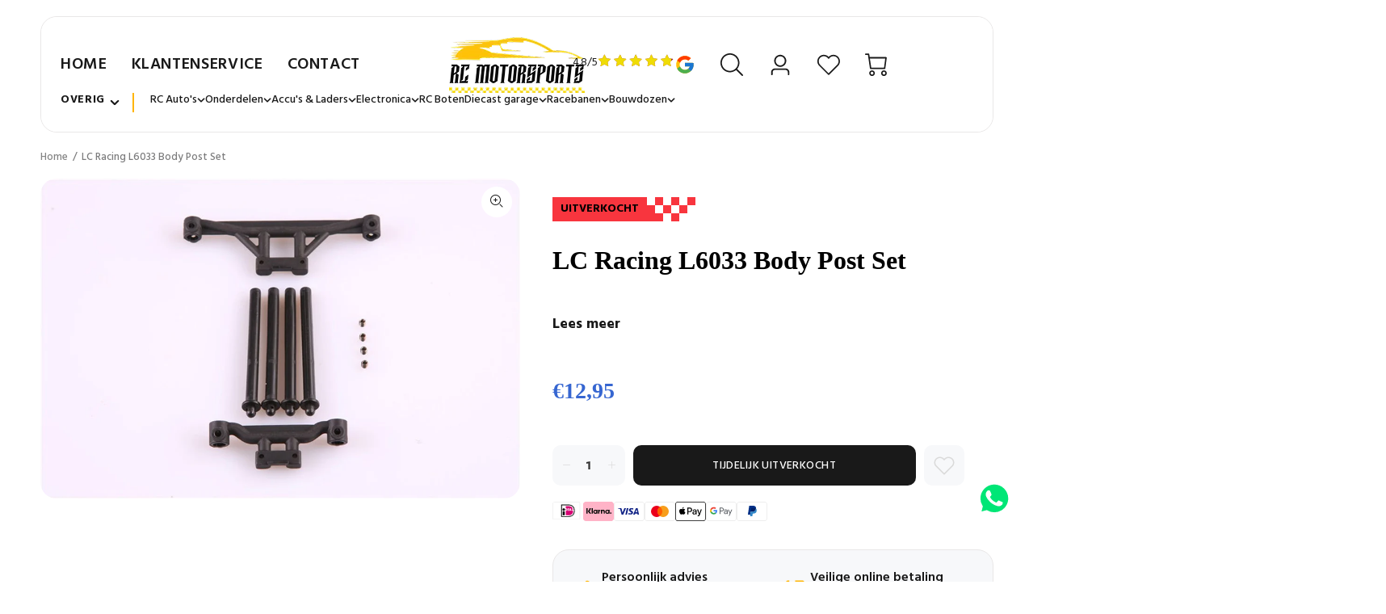

--- FILE ---
content_type: text/html; charset=utf-8
request_url: https://www.rcmotorsports.nl/products/lc-racing-l6033-body-post-set
body_size: 54926
content:
<!doctype html>
<!--[if IE 9]> <html class="ie9 no-js" lang="nl"> <![endif]-->
<!--[if (gt IE 9)|!(IE)]><!--> <html class="no-js" lang="nl"> <!--<![endif]-->
<head>
  <!-- Basic page needs ================================================== -->
  <meta charset="utf-8">
  <!--[if IE]><meta http-equiv="X-UA-Compatible" content="IE=edge,chrome=1"><![endif]-->
  <meta name="viewport" content="width=device-width,initial-scale=1">
  <meta name="theme-color" content="#191919">
  <meta name="keywords" content="" />
  <meta name="author" content="">
  <link rel="canonical" href="https://www.rcmotorsports.nl/products/lc-racing-l6033-body-post-set"><link rel="shortcut icon" href="//www.rcmotorsports.nl/cdn/shop/files/logo_32x32.jpg?v=1620474005" type="image/png"><!-- Title and description ================================================== --><title>LC Racing L6033 Body Post Set
&ndash; RC Motorsports
</title><meta name="description" content=" "><!-- Social meta ================================================== --><!-- /snippets/social-meta-tags.liquid -->




<meta property="og:site_name" content="RC Motorsports">
<meta property="og:url" content="https://www.rcmotorsports.nl/products/lc-racing-l6033-body-post-set">
<meta property="og:title" content="LC Racing L6033 Body Post Set">
<meta property="og:type" content="product">
<meta property="og:description" content=" ">

  <meta property="og:price:amount" content="12,95">
  <meta property="og:price:currency" content="EUR">

<meta property="og:image" content="http://www.rcmotorsports.nl/cdn/shop/products/L6033_fb0a1948-db96-46bb-aff2-5e9d92b72a9d_1200x1200.jpg?v=1633445708">
<meta property="og:image:secure_url" content="https://www.rcmotorsports.nl/cdn/shop/products/L6033_fb0a1948-db96-46bb-aff2-5e9d92b72a9d_1200x1200.jpg?v=1633445708">


<meta name="twitter:card" content="summary_large_image">
<meta name="twitter:title" content="LC Racing L6033 Body Post Set">
<meta name="twitter:description" content=" ">
<!-- Helpers ================================================== -->

  <!-- CSS ================================================== --><link href="https://fonts.googleapis.com/css?family=Hind:100,200,300,400,500,600,700,800,900" rel="stylesheet" defer>
<link href="//www.rcmotorsports.nl/cdn/shop/t/9/assets/theme.css?v=104981118680058878391762431496" rel="stylesheet" type="text/css" media="all" />

<script src="//www.rcmotorsports.nl/cdn/shop/t/9/assets/jquery.min.js?v=146653844047132007351706611861" defer="defer"></script><!-- Header hook for plugins ================================================== -->
  <style>.spf-filter-loading #gf-products > *:not(.spf-product--skeleton), .spf-filter-loading [data-globo-filter-items] > *:not(.spf-product--skeleton){visibility: hidden; opacity: 0}</style>
<link rel="preconnect" href="https://filter-eu.globosoftware.net" />
<script>
  document.getElementsByTagName('html')[0].classList.add('spf-filter-loading');
  window.addEventListener("globoFilterRenderCompleted",function(e){document.getElementsByTagName('html')[0].classList.remove('spf-filter-loading')})
  window.sortByRelevance = false;
  window.moneyFormat = "€{{amount_with_comma_separator}}";
  window.GloboMoneyFormat = "€{{amount_with_comma_separator}}";
  window.GloboMoneyWithCurrencyFormat = "€{{amount_with_comma_separator}} EUR";
  window.filterPriceRate = 1;
  window.filterPriceAdjustment = 1;

  window.shopCurrency = "EUR";
  window.currentCurrency = "EUR";

  window.isMultiCurrency = false;
  window.globoFilterAssetsUrl = '//www.rcmotorsports.nl/cdn/shop/t/9/assets/';
  window.assetsUrl = '//www.rcmotorsports.nl/cdn/shop/t/9/assets/';
  window.filesUrl = '//www.rcmotorsports.nl/cdn/shop/files/';
  var page_id = 0;
  var globo_filters_json = {"default":45579}
  var GloboFilterConfig = {
    api: {
      filterUrl: "https://filter-eu.globosoftware.net/filter",
      searchUrl: "https://filter-eu.globosoftware.net/search",
      url: "https://filter-eu.globosoftware.net",
    },
    shop: {
      name: "RC Motorsports",
      url: "https://www.rcmotorsports.nl",
      domain: "rc-motorsports.myshopify.com",
      is_multicurrency: false,
      currency: "EUR",
      cur_currency: "EUR",
      cur_locale: "nl",
      cur_country: "NL",
      locale: "nl",
      root_url: "",
      country_code: "NL",
      product_image: {width: 360, height: 504},
      no_image_url: "https://cdn.shopify.com/s/images/themes/product-1.png",
      themeStoreId: 0,
      swatches:  [],
      newUrlStruct: true,
      translation: {"default":{"search":{"suggestions":"Suggestions","collections":"Collections","pages":"Pages","product":"Product","products":"Products","view_all":"Search for","view_all_products":"View all products","not_found":"Sorry, nothing found for","product_not_found":"No products were found","no_result_keywords_suggestions_title":"Popular searches","no_result_products_suggestions_title":"However, You may like","zero_character_keywords_suggestions_title":"Suggestions","zero_character_popular_searches_title":"Popular searches","zero_character_products_suggestions_title":"Trending products"},"form":{"title":"Search Products","submit":"Search"},"filter":{"filter_by":"Filter By","clear_all":"Clear All","view":"View","clear":"Clear","in_stock":"In Stock","out_of_stock":"Out of Stock","ready_to_ship":"Ready to ship","search":"Search options"},"sort":{"sort_by":"Sort By","manually":"Featured","availability_in_stock_first":"Availability","relevance":"Relevance","best_selling":"Best Selling","alphabetically_a_z":"Alphabetically, A-Z","alphabetically_z_a":"Alphabetically, Z-A","price_low_to_high":"Price, low to high","price_high_to_low":"Price, high to low","date_new_to_old":"Date, new to old","date_old_to_new":"Date, old to new","sale_off":"% Sale off"},"product":{"add_to_cart":"Add to cart","unavailable":"Unavailable","sold_out":"Sold out","sale":"Sale","load_more":"Load more","limit":"Show","search":"Search products","no_results":"Sorry, there are no products in this collection"},"labels":{"480222":"Collection","480223":"Vendor","480224":"Product Type","480225":"Price","480230":"Title","480231":"Waardes"}},"nl":{"search":{"suggestions":"Suggesties","collections":"Collecties","pages":"Pagina's","product":"Product","products":"Producten","view_all":"Zoek naar","view_all_products":"Bekijk alle producten","not_found":"Sorry, we hebben niets gevonden","product_not_found":"Dit product is niet beschikbaar","no_result_keywords_suggestions_title":"Populaire zoektermen","no_result_products_suggestions_title":"Mogelijk is dit iets voor jou","zero_character_keywords_suggestions_title":"Suggesties","zero_character_popular_searches_title":"Populaire zoektermen","zero_character_products_suggestions_title":"Trending"},"form":{"title":"Zoek producten","submit":"Zoek"},"filter":{"filter_by":"Filter op","clear_all":"Wis alles","view":"Bekijk","clear":"Wis","in_stock":"Op voorraad","out_of_stock":"Niet op voorraad","ready_to_ship":"Klaar om te verzenden","search":"Zoek opties"},"sort":{"sort_by":"Sorteer op","manually":"Uitgelicht","availability_in_stock_first":"Beschikbaarheid","relevance":"Relevantie","best_selling":"Meest populair","alphabetically_a_z":"Alfabetisch, A-Z","alphabetically_z_a":"Alfabetisch, Z-A","price_low_to_high":"Prijs, laag naar hoog","price_high_to_low":"Prijs, hoog naar laag","date_new_to_old":"Datum, nieuw tot oud","date_old_to_new":"Datum, oud tot nieuw","sale_off":"% Sale"},"product":{"add_to_cart":"Voeg toe","unavailable":"Niet beschikbaar","sold_out":"Uitverkocht","sale":"Sale","load_more":"Toon meer","limit":"Toon","search":"Zoek producten","no_results":"Sorry, er zijn geen producten in deze collectie"},"labels":{"480222":"Collectie","480223":"Verkoper","480224":"Product Type","480225":"Prijs","480230":"Titel","480231":"Waardes"}}},
      redirects: null,
      images: ["arrow_left.png","arrow_right.png","beachflag.png","bgtopimage.png","coloredbg.png","cross_20.png","cross_30.png","cross_40.png","cross_60.png","dummy.png","favicon.png","filter_color1.png","filter_color2.png","filter_color3.png","gift-img-01.png","popup_newsletter_image.png","product-small-empty.png","small_left.png","small_right.png","staticlogo.png","template_brand.png","template_slider.png","timer.png","tt-gift-box-border1.png","tt-gift-box-border2.png"],
      settings: {"license":"6d4aa571-ca6c-4af5-bdb7-3b9d33f7b954","supportcode":"Bicycle","use_favicon":true,"favicon":"\/\/www.rcmotorsports.nl\/cdn\/shop\/files\/logo.jpg?v=1620474005","show_preloader":false,"use_boxed":false,"use_rtl":false,"show_breadcrumbs":true,"breadcrumbs_fullwidth":false,"catalogue_mode":false,"show_footer_instagram_section":false,"show_back_to_top_button":true,"small_roundness":2,"big_roundness":4,"small_pr_roundness":2,"big_pr_roundness":4,"terms_cond_checkbox_show":false,"terms_cond_checkbox_text":"I agree with the terms and conditions","ajax_addtocart":false,"show_wishlist":true,"show_compare":false,"buy_in_one_click":false,"use_countdown_timezone":false,"countdown_timezone":"US\/Arizona","show_addtocart_popup":true,"show_addtocart_popup_related":true,"selectedreviewaapp":"default","show_emptyreview":true,"all_links_is_external":false,"menu_links_is_external":false,"external_links_is_external":true,"some_code_field":"","first_variant_column_is_image":true,"use_in_the_small_products":true,"show_unavailable_variants":true,"show_helper":false,"helper_info":"\/\/cdn.shopify.com\/s\/files\/1\/0073\/3826\/2594\/t\/1\/assets\/wokiee_v1.5.0.js?43","body_weight":400,"fontboldvalue":700,"menu_font_weight":400,"block_titles_uppercase":false,"font1_is_google_font":true,"font_name1":"Hind","font2_is_google_font":true,"font_name2":"Hind","use_shopify_font_title":true,"type_header_font":{"error":"json not allowed for this object"},"use_shopify_font_content":false,"type_header_font_2":{"error":"json not allowed for this object"},"menu_font_family":"Hind","buttons_font_family":"Hind","cat_font_family":"Futura","google_font_links":"","google_font_styles":"","main_texts":"14","main_textslh":"22","mainpad_01":"52","mainpad_01_footer":"52","mainpad_02":"43","mainpad_03":"33","menuf_s":"14","menul_s":"0.04","menus_s":"12","menus_s2":"8","menus_icons_f_s":"20","titlef_d":"24","titlel_h":"31","titlel_ls":"0.03","titlef_d_m":"24","titlel_h_m":"31","titled_ma":"2","titled_fontname":"","titledf_d":"16","titledl_h":"24","titledl_ls":"0.03","titledf_d_m":"16","titledl_h_m":"24","titledl_w":500,"titled_co":"#191919","col_titlef_d":"24","col_titlel_h":"34","col_titlel_ls":"0.03","col_titlef_d_m":"24","col_titlel_h_m":"34","pro_titlef_d":"30","pro_titlel_h":"40","pro_titlel_ls":"0.03","pro_titlef_d_m":"30","pro_titlel_h_m":"40","pro_pricef_d":"30","pro_pricel_h":"40","pro_pricef_d_m":"30","pro_pricel_h_m":"40","prosl_titlef_d":"16","prosl_titlel_h":"26","prosl_titlel_ls":"0.03","prosl_titlef_d_m":"16","prosl_titlel_h_m":"26","pro_tabs_titlef_d":"14","pro_tabs_titlel_h":"26","pro_tabs_title_fw":"500","pro_tabs_titlel_ls":"0.03","pro_tabs_titlef_d_m":"14","pro_tabs_titlel_h_m":"26","pro_coltabs_titlef_d":"16","pro_coltabs_titlel_h":"26","pro_coltabs_title_fw":"500","pro_coltabs_titlel_ls":"0.03","pro_coltabs_titlef_d_m":"16","pro_coltabs_titlel_h_m":"26","pro_coltabs_linksf_s":"14","pro_coltabs_linksl_h":"18","prtumb_main_pa":"16","prtumb_vendor_fs":"12","prtumb_vendor_lh":"19","prtumb_title_fontname":"","prtumb_title_margin":"0","prtumb_title_fs":"14","prtumb_title_lh":"22","prtumb_title_margin_mobile":"0","prtumb_title_fs_mobile":"14","prtumb_title_lh_mobile":"22","prtumb_title_fw":400,"prtumb_price_fontname":"","prtumb_price_margin":"0","prtumb_price_fs":"14","prtumb_price_lh":"22","prtumb_price_margin_mobile":"1","prtumb_price_fs_mobile":"14","prtumb_price_lh_mobile":"22","prtumb_price_fw":500,"prtumb_button_fw":400,"prtumb_button_ls":"0.04","prtumb_button_margin":"12","prtumb_button_fs":"14","prtumb_button_minheight":"40","prtumb_button_padding":"9px 16px 9px","prtumb_button_fs_m":"14","prtumb_button_minheight_m":"35","prtumb_button_padding_m":"10px 18px 10px","prtumb_smdesc_fontname":"","prtumb_smdesc_margin":"7","prtumb_smdesc_fs":"14","prtumb_smdesc_lh":"18","prtumb_smdesc_fw":300,"footer_position_1":"footer-template","footer_position_2":"none","footer_position_3":"none","footer_position_4":"none","footer_position_5":"none","footer_text":"14","footer_text_lh":"22","show_titles_footer":true,"show_titles_subscribe":true,"footer_title_padding":"15","footer_title":"16","footer_title_lh":"26","footer_title_fw":"500","footer_title_ls":"0.03","footer_title_m":"16","footer_title_lh_m":"26","footer_links":"14","footer_links_lh":"22","footer_links_ls":"0","footer_copy":"14","footer_copy_lh":"22","footer_copy_ls":"0.01","color_body_html":"#f7f8fa","color_body":"#ffffff","color_base":"#191919","color_dark":"#191919","color_body_texts":"#191919","color_body_second":"#999999","color_additional_fields":"#f7f8fa","color_line":"#e9e7e7","color_review_empty":"#d6d6d6","color_review":"#191919","pr_tabs_color":"#999999","pr_tabs_color_hover":"#191919","col_tabs_color":"#191919","col_tabs_color_hover":"#2879fe","color_btt_bg":"#ffb503","color_btt_arr":"#ffffff","color_btt_bg_hover":"#373e48","color_btt_arr_hover":"#ffffff","color_btt_opacity":"0.75","def_btn_letsp":"0.03","def_btn_font_size":14,"def_btn_font_weight":500,"def_formtext_font_size":14,"def_btn_height":50,"def_btn_paddingtop":6,"def_btn":"#3666d1","def_btntext":"#ffffff","def_btnhover":"#2879fe","def_btntexthover":"#ffffff","def_custom_styles":"","def_custom_styles_hover":"","def_btnborder":"rgba(255,255,255,0)","def_btnborder_border":"#2267d8","def_btnbordertext":"#2267d8","def_btnborderhover":"#2267d8","def_btnborderhover_border":"#2267d8","def_btnbordertexthover":"#ffffff","bo_def_custom_styles":"","bo_def_custom_styles_hover":"","def_btn_font_size_modal":14,"def_btn_height_modal":50,"modal_def_custom_styles":"","modal_def_custom_styles_hover":"","modal_def_custom_styles_bo":"","modal_def_custom_styles_hover_bo":"","prpageaddtocart_text":14,"prpageaddtocart_height":50,"prpageaddtocart_text_count":14,"prpageaddtocart":"","prpageaddtocart_hover":"","prpageaddtocart_icon":"","prpageaddtocart_icon_hover":"","bn_btn":"#191919","bn_btntext":"#ffffff","bn_btnhover":"#dfc65d","bn_btntexthover":"#373e48","buynow_def_custom_styles_bo":"","buynow_modal_def_custom_styles_hover_bo":"","links_btn_service":"","links_btn_service_hover":"","links_btn_service_icon":"","links_btn_service_icon_hover":"","links_btn_service_padding":false,"links_wl_co":"","links_wl_co_hover":"","links_wl_co_icon":"","links_wl_co_icon_color":"#ffb503","links_wl_co_icon_color_hover":"#191919","cartpagecheckout_text":14,"cartpagecheckout_height":50,"cartpagecheckout":"","cartpagecheckout_hover":"","showmore_styles":"","showmore_styles_hover":"","showbuttonnomore":true,"showmore_styles_none":"","color_inf_bar_bg":"#ffb503","color_inf_bar_text":"#ffffff","color_inf_bar_link":"#fff500","color_inf_bar_close":"#373e48","color_inf_bar_close_hover":"#373e48","bread_bg":"#f7f8fa","bread_text":"#777777","color_top_bar_bg":"#ffffff","color_top_bar_text":"#888888","color_top_bar_icons":"#ffb503","color_top_bar_social":"#cdcdcd","color_top_bar_social_hover":"#191919","color_header_bg":"#ffffff","color_linemobile":"#e9e7e7","color_header_menu":"#191919","color_header_menu_hover":"#ffb503","color_header_menu_arrow":"#999999","color_header_menu_arrow_hover":"#999999","color_header_dp":"#ffffff","color_header_dp_title":"#191919","color_header_dp_text":"#777777","summenulinksunderlinehover":false,"color_header_dp_title_hover":"#2879FE","color_header_dp_text_hover":"#2879FE","color_header_icons":"#191919","color_header_icons_hover":"#ffb503","color_header_icons_dp":"#ffffff","color_header_icons_dp_text":"#777777","color_header_icons_dp_icons":"#191919","color_header_icons_dp_searchcart":"#cdcdcd","color_header_search_bg":"#ffffff","color_header_search_btnclose":"#777777","color_header_search_btnsearch":"#191919","color_header_search_text":"#191919","color_header_search_addtext":"#777777","color_header_search_line":"#eceaea","color_header_search_bg2":"#ffffff","color_header_search_border2":"#d6d6d6","color_header_search_text2":"#777777","color_header_search_bg2a":"#f7f8fa","color_header_search_border2a":"#e9e7e7","color_header_search_text2a":"#777777","color_header_search_btn2":"#ffb503","color_header_search_btntext2":"#999999","color_header_search_btnhover2":"#373e48","color_header_search_btntexthover2":"#ffb503","color_header_search_icon2":"#191919","cat_def_btn":"#191919","cat_def_btntext":"#ffffff","cat_def_btnhover":"#505965","cat_def_btntexthover":"#ffffff","cat_def_drop_bg":"#ffffff","cat_def_drop_icon":"#999999","cat_def_drop_line":"#e9e7e7","cat_def_drop_text":"#373e48","cat_def_drop_text_hover":"#ffb503","cat_def_drop_text_icon":"#191919","cat_def_drop_text_icon_hover":"#373e48","cat_slogan_text":"#777777","cat_slogan_icon":"#ffb503","color_header_sticky_bg":"#ffffff","color_header_sticky_menu":"#191919","color_header_sticky_menu_hover":"#2267d8","color_header_sticky_menu_arrow":"#999999","color_header_sticky_menu_arrow_hover":"#999999","color_header_sticky_icons":"#191919","color_header_sticky_icons_hover":"#ffb503","color_header_mobile_bg":"#ffffff","color_header_mobile_line":"#e9e7e7","color_header_mobile_close_btn":"#777777","color_header_mobile_link":"#191919","color_header_mobile_cart_text":"#777777","color_header_mobile_cart_icon":"#cdcdcd","color_header_mobile_search_bg":"#ffffff","color_header_mobile_search_btnclose":"#777777","color_header_mobile_search_btnsearch":"#ffb503","color_header_mobile_search_text":"#777777","color_header_menu_bg":"#191919","color_header_menu_item_simple":"#ffffff","color_header_menu_item_simple_hover":"#ffb503","color_header_menu_bg_item":"#ffb503","color_header_menu_bg_item_text":"#ffffff","menu_font_weight_3":400,"head3_nav_line_c":"#ffffff","head3_main_text_c":"#777777","head3_links_text_c":"#373e48","head3_links_text_c_hover":"#ffb503","head3_line_c":"#e7e9e8","page_cat_def_drop_bg":"#ffffff","page_cat_def_drop_icon":"#999999","page_cat_def_drop_line":"#e9e7e7","page_cat_def_drop_line_b":"#e9e7e7","page_cat_def_drop_text":"#373e48","page_cat_def_drop_text_hover":"#2267d8","page_cat_def_drop_text_icon":"#ffb503","page_cat_def_drop_text_icon_hover":"#373e48","head4_top_bar_color":"#F7F8FA","head4_top_bar_line_show":true,"head4_top_bar_line":"#E9E7E7","head4_top_bar_currency_color":"#191919","head4_top_bar_currency_color_hover":"#2879FE","head4_top_bar2_height":"89","head4_top_bar2_padding":"0","head4_top_bar2_color":"#FFFFFF","head4_top_bar2_line_show":true,"head4_top_bar2_line":"#E9E7E7","head4_top_bar_between_color":"#777777","head4_top_bar_user_color":"#2879fe","head4_top_bar_user_color_hover":"#191919","head4_menuwithicons_font_weight":400,"head4_menuwithicons_background_color_main":"rgba(255,255,255,0)","head4_menuwithicons_height":"116","head4_menuwithicons_radius":0,"head4_menuwithicons_radius_dd":0,"head4_menuwithicons_background_color":"rgba(255,255,255,0)","head4_menuwithicons_border_size":0,"head4_menuwithicons_border_color":"#ffffff","head4_menuwithicons_icon_color":"#999999","head4_menuwithicons_color":"#191919","head4_menuwithicons_background_color_hover":"#2879fe","head4_menuwithicons_border_color_hover":"#2879fe","head4_menuwithicons_icon_color_hover":"#ffffff","head4_menuwithicons_color_hover":"#ffffff","head4_menuwithicons_radius_stuck":0,"head4_menuwithicons_background_color_stuck":"#ffffff","head4_menuwithicons_border_size_stuck":0,"head4_menuwithicons_border_color_stuck":"#ffffff","head4_menuwithicons_color_stuck":"#191919","head4_menuwithicons_background_color_hover_stuck":"#2879fe","head4_menuwithicons_border_color_hover_stuck":"#2879fe","head4_menuwithicons_color_hover_stuck":"#ffffff","menu_font_weight_1":400,"menu_font_weight_2":400,"head3_mob_co":"#ffffff","head3_info_c":"#777777","head3_info_c_mobile":"#191919","head3_co_i_c":"#ff671f","head3_co_t_c":"#373e48","head3_co_i_c_hover":"#ff671f","head3_co_t_c_hover":"#ff671f","head3_co_bc_c":"#ff671f","head3_co_bt_c":"#ffffff","head3_wl_i_c":"#ffb503","head3_wl_t_c":"#373e48","head3_wl_i_c_hover":"#2879fe","head3_wl_t_c_hover":"#ffb503","head3_wl_bc_c":"#ff671f","head3_wl_bt_c":"#ffffff","head3_ca_i_c":"#ffb503","head3_ca_t_c":"#373e48","head3_ca_i_c_hover":"#2879fe","head3_ca_t_c_hover":"#191919","head3_ca_bc_c":"#2879fe","head3_ca_bt_c":"#ffffff","color_footer_main_form_padding":false,"color_footer_main_form_round":false,"color_footer_subscribe_bg":"#ff671f","color_footer_subscribe_text":"#ffffff","color_footer_subscribe_social":"#ffffff","color_footer_subscribe_socialhover":"#303030","color_footer_subscribe_form_bg":"#ffffff","color_footer_subscribe_form_border":"#ffffff","color_footer_subscribe_form_border_s":0,"color_footer_subscribe_form_text":"#777777","color_footer_subscribe_form_bg_a":"#ffffff","color_footer_subscribe_form_border_a":"#ffffff","color_footer_subscribe_form_border_s_a":0,"color_footer_subscribe_form_text_a":"#777777","color_footer_subscribe_form_btn":"#303030","color_footer_subscribe_form_btntext":"#ffffff","color_footer_subscribe_form_btnhover":"#000000","color_footer_subscribe_form_btntexthover":"#ffffff","styles_footer_subscribe_form_btn":"","styles_footer_subscribe_form_btn_hover":"","footer_top_line_height":"0","footer_top_line":"#e9e7e7","color_footer_main_bg":"#373e48","color_footer_main_text":"#ffffff","color_footer_main_textselected":"#ffb503","color_footer_main_textlink":"#ffffff","color_footer_main_textlinkhover":"#ffb503","color_footer_main_titles":"#ffffff","color_footer_main_links":"#ffb503","color_footer_main_linkshover":"#ffffff","footer_main_links_underline_hover":false,"color_footer_main_form_bg":"#ffffff","color_footer_main_form_bo":"#ffffff","color_footer_main_form_bo_s":1,"color_footer_main_form_text":"#777777","color_footer_main_form_bg_a":"#ffffff","color_footer_main_form_bo_a":"#2879fe","color_footer_main_form_bo_s_a":1,"color_footer_main_form_text_a":"#777777","color_footer_main_social":"#868b90","color_footer_main_socialhover":"#ffffff","color_footer_main_btn":"#ffb503","color_footer_main_bo":"#2879fe","color_footer_main_btntext":"#ffffff","color_footer_main_btnhover":"#505965","color_footer_main_bohover":"#191919","color_footer_main_btntexthover":"#ffffff","styles_footer_main_bo":"","styles_footer_main_bo_hover":"","color_footer_mobile_bg":"#373e48","color_footer_mobile_text":"#ffffff","color_footer_mobile_textselected":"#ff671f","color_footer_mobile_textlink":"#ffffff","color_footer_mobile_textlinkhover":"#ff671f","color_footer_mobile_titles":"#ffffff","color_footer_mobile_titleshover":"#2879fe","color_footer_mobile_titlesicon":"#868b90","color_footer_mobile_titlesline":"#ffffff","color_footer_mobile_links":"#ff671f","color_footer_mobile_form_bg":"#ffffff","color_footer_mobile_form_bo":"#ffffff","color_footer_mobile_form_bo_s":1,"color_footer_mobile_form_text":"#777777","color_footer_mobile_form_bg_a":"#ffffff","color_footer_mobile_form_bo_a":"#2879FE","color_footer_mobile_form_text_a":"#777777","color_footer_mobile_social":"#868b90","color_footer_mobile_socialhover":"#ffffff","color_footer_mobile_btn":"#ff671f","color_footer_mobile_bo":"#2879fe","color_footer_mobile_btntext":"#ffffff","color_footer_mobile_btnhover":"#505965","color_footer_mobile_bohover":"#191919","color_footer_mobile_btntexthover":"#ffffff","styles_footer_mobile_main_bo":"","styles_footer_mobile_main_bo_hover":"","color_footer_copyright_bg":"#2a313a","color_footer_copyright_text":"#868b90","color_footer_copyright_textlogo":"#ffffff","color_footer_copyright_totop":"#ff671f","prprage_base_price":"#2879fe","prprage_new_price":"#2879fe","prprage_sale_price":"#f8353e","prprage_zoom_bg":"#ffffff","prprage_zoom_text":"#191919","prprage_zoom_bgh":"#ffb503","prprage_zoom_texth":"#ffffff","gallery_zoom_image_arrows_bg":"#f7f8fa","gallery_zoom_image_arrows_arr":"#191919","gallery_zoom_image_arrows_bg_hover":"#ffb503","gallery_zoom_image_arrows_arr_hover":"#ffffff","gallery_zoom_thumb_arrows_bg":"#f7f8fa","gallery_zoom_thumb_arrows_arr":"#191919","gallery_zoom_thumb_arrows_bg_hover":"#ffb503","gallery_zoom_thumb_arrows_arr_hover":"#ffffff","gallery_mobile_thumb_arrows_bg":"#f7f8fa","gallery_mobile_thumb_arrows_arr":"#191919","gallery_mobile_thumb_arrows_bg_hover":"#ffb503","gallery_mobile_thumb_arrows_arr_hover":"#ffffff","gallery_mobile_thumb_dots_bg":"#E9E7E7","gallery_mobile_thumb_dots_border":"#E9E7E7","gallery_mobile_thumb_dots_bg_hover":"#F7F8FA","gallery_mobile_thumb_dots_border_hover":"#E9E7E7","gallery_mobile_thumb_dots_bg_active":"#191919","gallery_mobile_thumb_dots_border_active":"#191919","prpage_media_play_bg":"#2879fe","prpage_media_play_icon":"#ffffff","prpage_media_play_bg_hover":"#2267d8","prpage_media_play_icon_hover":"#ffffff","prpage_media_3d_bg":"#F7F8FA","prpage_media_3d_border":"#E9E7E7","prpage_media_3d_icon":"#2879fe","prpage_media_item_border_color":"#E9E7E7","icon_new_bg_color":"#03a9f5","icon_new_text_color":"#ffffff","icon_sale_bg_color":"#f8353e","icon_sale_text_color":"#ffffff","icon_featured_bg_color":"#fdbc20","icon_featured_text_color":"#ffffff","icon_soldout_bg_color":"#191919","icon_soldout_text_color":"#ffffff","def_product_countdown":"rgba(255,255,255,0.9)","def_product_countdown_opacity":"90","def_product_countdowntext":"#ff671f","def_product_vendor":"#999999","def_product_name":"#373e48","def_product_name_hover_color":"#2879FE","def_product_name_hover":false,"def_product_descname":"#999999","def_product_price":"#2267d8","def_product_pricenew":"#f8353e","def_product_priceold":"#373e48","def_product_btn":"#3666d1","def_product_border_width":0,"def_product_border":"#2879fe","def_product_btntext":"#ffffff","def_product_btntext_icon":"#ffffff","def_product_btnhover":"#2879fe","def_product_borderhover":"#505965","def_product_btntexthover":"#ffffff","def_product_btntexthover_icon":"#ffffff","thumbaddtocart":"","thumbaddtocart_hover":"","thumbaddtocart_icon":"","thumbaddtocart_hover_icon":"","thumbaddtocart_mobile":"","thumbaddtocart_hover_mobile":"","thumbaddtocart_icon_mobile":"","thumbaddtocart_hover_icon_mobile":"","def_product_qvbg":"#373e48","def_product_qvbg_opacity":"90","def_product_qvtext":"#ffffff","def_product_qvbghover":"#ffb503","def_product_qvbghover_opacity":"90","def_product_qvtexthover":"#ffffff","def_product_qv":"#373e48","def_product_qvhover":"#ff671f","hidden_product_bg":"#f7f8fa","hidden_product_vendor":"#191919","hidden_product_name":"#191919","hidden_product_price":"#191919","hidden_product_pricenew":"#f8353e","hidden_product_priceold":"#191919","hidden_product_linkadd":"#ffb503","hidden_product_active":"#000000","hidden_product_active_border_color":"#2879fe","hidden_product_active_border_width":"0","satc_show":true,"satc_bg_color":"#0f0f0f","satc_title_color":"#ffffff","satc_price_color":"#ffffff","satc_price_new_color":"#f8353e","satc_price_old_color":"#ffffff","satc_fields_color":"#414141","satc_fields_text_color":"#ffffff","satc_fields_textnot_color":"#888888","satc_btn_color":"#2879fe","satc_btntext_color":"#ffffff","satc_btn_color_hover":"#2267d8","satc_btntext_color_hover":"#ffffff","satc_btnsold_color":"#191919","satc_btntextsold_color":"#ffffff","satc_btnsold_custom":"","satc_btnsold_custom_hover":"","header_design":"header_type_6","search_is_open":false,"use_submemu_arrows":false,"use_header_inline":true,"stuck_header_showshadow":true,"header_position":false,"header_static_content_color":"#ffffff","header_static_content_color_active":"#2879fe","show_static_logo":true,"use_imagehover":true,"hideallelementsonindex":false,"products_design":"default","center_product_information":true,"show_product_without_hover":false,"use_scale_product_image":true,"notsamewidth":false,"product_scale_height":"250","product_container_scale_height":"250","new_product_period":"0","show_sale_badge_product":true,"product_item_show_cart":true,"product_item_show_quickview":false,"product_item_show_wishlist":true,"product_item_show_compare":true,"product_item_show_rating":true,"show_product_countdown":true,"show_product_vendor":false,"show_product_type":true,"show_product_options":true,"thumbnails_options_design":"default","truncate_product_title":true,"truncate_product_title_w":"15","truncate_product_title_s":"...","quickview_sku":false,"quickview_availability":false,"quickview_rating":true,"quickview_vendor":false,"quickview_type":true,"quickview_barcode":false,"designoption1":"getButtonHtml","designoption2":"getButtonHtml","designoption3":"getButtonHtml","quickview_desc_show":true,"truncate_product_description":"30","truncate_product_description_last_symbols":"...","pagination_limit":"12","products_in_one_row":false,"use_one_row_in_theme":true,"products_in_column":"3","enable_infinite_scroll":"autoscroll","no_products":"","show_collection_description":false,"show_collection_title":true,"show_collection_products_count":true,"toolbarsettings":"default","show_perpage":false,"collectionshowsort":true,"collectionshowgrid":true,"sidebar":"hidden_disable_boxed","tooltips_clear_section":true,"show_filtergroup1":true,"tooltips_filtergroup1":false,"open_filtergroup1":true,"design_filtergroup1":"default","title_filtergroup1":"MERK","filtergroup1":"Bag,\nBeld,\nCardigan,\nDress,\nHat,\nJacket,\nJeans,\nPolo,\nShirt,\nShoes,\nSunglasses,\nSweater","show_filtergroup2":true,"tooltips_filtergroup2":false,"open_filtergroup2":true,"design_filtergroup2":"default","title_filtergroup2":"Type","filtergroup2":"Bag,\nBeld,\nCardigan,\nDress,\nOrange,\nRed","show_filtergroup3":true,"tooltips_filtergroup3":false,"open_filtergroup3":true,"design_filtergroup3":"default","title_filtergroup3":"Filter","filtergroup3":"Bag,\nBeld,\nCardigan,\nDress,\nXM,\nL","show_filtergroup4":false,"tooltips_filtergroup4":false,"open_filtergroup4":true,"design_filtergroup4":"button","title_filtergroup4":"Group","filtergroup4":"tag3","show_filtergroup5":true,"tooltips_filtergroup5":false,"open_filtergroup5":true,"design_filtergroup5":"default","title_filtergroup5":"PRICE","filtergroup5":"$10-$100,\n$100-$200,\n$200-$300,\n$300-$400,\n$400-$500","show_filtergroup6":false,"tooltips_filtergroup6":false,"open_filtergroup6":true,"design_filtergroup6":"default","title_filtergroup6":"VENDOR","filtergroup6":"Gap,\nGuess,\nLacoste,\nLevi's,\nPolo,\nZara","show_filtergroup7":false,"tooltips_filtergroup7":false,"open_filtergroup7":true,"design_filtergroup7":"inrow","title_filtergroup7":"TAGS","filtergroup7":"Vintage, Awesome, Summer, Beachwear, Sunglasses, Winter, Shorts, Cool, Nice","show_filtergroup8":false,"tooltips_filtergroup8":true,"open_filtergroup8":true,"design_filtergroup8":"default","title_filtergroup8":"Group","filtergroup8":"","show_filtergroup9":false,"tooltips_filtergroup9":true,"open_filtergroup9":true,"design_filtergroup9":"default","title_filtergroup9":"Group","filtergroup9":"","show_filtergroup10":false,"tooltips_filtergroup10":true,"open_filtergroup10":true,"design_filtergroup10":"default","title_filtergroup10":"Group","filtergroup10":"","show_collectionstab":false,"open_collectionstab":true,"collectionstab_title":"COLLECTIONS","collectionstab_links":"","show_collectionsbanner":false,"collectionsbannerurl":null,"collectionsbannertitle":"","collectionsbannerdesc":"","product_colors":"coat: #ff0000,\nyellow: #ffff00,\nblack: #000000,\nblue: #0000FF,\ngreen: #00ff00,\npurple: #800080,\nsilver: #c0c0c0,\nwhite: #ffffff,\nbrown: #7B3F00,\nlight-brown: #feb035,\ndark-turquoise: #23cddc,\norange: #fe9001,\ntan: #eacea7,\nviolet: #EE82EE,\npink: #FFC0CB,\ngrey: #808080,\nred: #ff0000,\nlight blue: #add8e6","shopby_color_filter_border":"White","image_options_count":0,"filter_color1":"Material 1","filter_color2":"Material 2","filter_color3":"Material 3","filter_color4":"","filter_color5":"","filter_color6":"","filter_color7":"","filter_color8":"","filter_color9":"","filter_color10":"","filter_color11":"","filter_color12":"","filter_color13":"","filter_color14":"","filter_color15":"","filter_color16":"","filter_color17":"","filter_color18":"","filter_color19":"","filter_color20":"","filter_color21":"","filter_color22":"","filter_color23":"","filter_color24":"","filter_color25":"","filter_color26":"","filter_color27":"","filter_color28":"","filter_color29":"","filter_color30":"","filter_color31":"","filter_color32":"","filter_color33":"","filter_color34":"","filter_color35":"","filter_color36":"","filter_color37":"","filter_color38":"","filter_color39":"","filter_color40":"","filter_color41":"","filter_color42":"","filter_color43":"","filter_color44":"","filter_color45":"","filter_color46":"","filter_color47":"","filter_color48":"","filter_color49":"","filter_color50":"","use_mailchimp_form":false,"mailchimp_form_action":"","payment_image_1":"\/\/www.rcmotorsports.nl\/cdn\/shop\/files\/ideal.svg?v=1748848462","payment_image_2":"\/\/www.rcmotorsports.nl\/cdn\/shop\/files\/klarna.svg?v=1748608902","payment_image_3":"\/\/www.rcmotorsports.nl\/cdn\/shop\/files\/visa.svg?v=1748848519","payment_image_4":"\/\/www.rcmotorsports.nl\/cdn\/shop\/files\/master.svg?v=1748848518","payment_image_5":"\/\/www.rcmotorsports.nl\/cdn\/shop\/files\/apple-pay.svg?v=1748848519","payment_image_6":"\/\/www.rcmotorsports.nl\/cdn\/shop\/files\/google-pay.svg?v=1748848518","payment_image_7":"\/\/www.rcmotorsports.nl\/cdn\/shop\/files\/pay-pal.svg?v=1748848519","popup_newsletter_show":false,"use_as_simple_popup":false,"nws_modal_bg_color1":"#ffffff","nws_modal_bg_color2":"#ffffff","nws_modal_br_opacity":"0","show_background_top_image":false,"show_background_left_image":false,"nws_modal_br_color":"#ffffff","nws_modal_text_color":"#ffffff","nws_modal_notshowmsg_color":"#ffffff","popup_newsletter_image_show":true,"popup_newsletter_image_fullwidth":true,"popup_newsletter_content_center":true,"popup_newsletter_title":"","popup_newsletter_title_2":"","popup_newsletter_description":"","popup_newsletter_button":"","popup_newsletter_question":"","popup_newsletter_formmsg":"","popup_newsletter_custom_html":"","popup_newsletter_svg_image_show":false,"popup_newsletter_svg_image":"","popup_simple_fonts":"","popup_newsletter_text_01":"NOVEMBER 25th-27th","popup_newsletter_text_02":"BLACK FRIDAY","popup_newsletter_text_02_font_name":"Bangers","popup_newsletter_text_02_shadow":false,"popup_newsletter_text_03":"WEEKEND SALE","popup_newsletter_text_04":"30%OFF","popup_newsletter_text_05":"OUR ENTIRE STORE","popup_simple_text_01":"#FFFFFF","popup_simple_text_02":"#FFFFFF","popup_simple_text_03":"#FFFFFF","popup_simple_text_04":"#FF2879","popup_simple_text_05":"#FF2879","show_popup_simple_text_06":false,"popup_simple_text_06":"#FFFFFF","popup_simple_texts_margin":"0,20,5,27,0","popup_simple_texts_font_weight":"500,400,600,700,400","popup_simple_texts_font_letter_spacing":"0,0,0,0,0","popup_simple_texts_font_fs":"20,182,40,83,30","popup_simple_texts_font_lh":"21,138,36,76,29","popup_simple_texts_margin_mobile":"0,20,5,27,0","popup_simple_texts_font_fs_mobile":"16,52,20,43,16","popup_simple_texts_font_lh_mobile":"17,38,16,36,15","popup_simple_show_button":false,"popup_simple_button_name":"START SAVING","popup_simple_button_bg":"#FF2879","popup_simple_button_text":"#FFFFFF","popup_simple_button_bg_hover":"#B60F4E","popup_simple_button_text_hover":"#FFFFFF","popup_simple_button_margin":"33","popup_simple_button_font_size":"16","popup_simple_button_font_lineheight":"21","popup_simple_button_font_weight":"500","popup_simple_button_padding_top":"6","popup_simple_button_padding":"44","popup_simple_button_height":"60","popup_simple_button_shadow":"box-shadow: 7px 10px 14px rgba(36, 41, 83, 0.2);","popup_simple_button_margin_mobile":"33","popup_simple_button_font_size_mobile":"26","popup_simple_button_font_lineheight_mobile":"21","popup_simple_button_padding_top_mobile":"6","popup_simple_button_padding_mobile":"35","popup_simple_button_height_mobile":"70","popup_newsletter_delay_first":"0","popup_newsletter_delay":"0","svg_heart":"\u003csvg width=\"31\" height=\"28\" viewbox=\"0 0 16 15\" fill=\"none\" xmlns=\"http:\/\/www.w3.org\/2000\/svg\"\u003e\n  \u003cpath d=\"M8.15625 1.34375C8.13542 1.375 8.10938 1.40625 8.07812 1.4375C8.05729 1.45833 8.03125 1.48438 8 1.51562C7.96875 1.48438 7.9375 1.45833 7.90625 1.4375C7.88542 1.40625 7.86458 1.375 7.84375 1.34375C7.39583 0.895833 6.88542 0.5625 6.3125 0.34375C5.75 0.114583 5.17188 0 4.57812 0C3.99479 0 3.42188 0.114583 2.85938 0.34375C2.29688 0.5625 1.79167 0.895833 1.34375 1.34375C0.90625 1.78125 0.572917 2.28125 0.34375 2.84375C0.114583 3.39583 0 3.97917 0 4.59375C0 5.20833 0.114583 5.79688 0.34375 6.35938C0.572917 6.91146 0.90625 7.40625 1.34375 7.84375L7.64062 14.1406C7.69271 14.1823 7.75 14.2135 7.8125 14.2344C7.875 14.2656 7.9375 14.2812 8 14.2812C8.0625 14.2812 8.125 14.2656 8.1875 14.2344C8.25 14.2135 8.30729 14.1823 8.35938 14.1406L14.6562 7.84375C15.0938 7.40625 15.4271 6.91146 15.6562 6.35938C15.8854 5.79688 16 5.20833 16 4.59375C16 3.97917 15.8854 3.39583 15.6562 2.84375C15.4271 2.28125 15.0938 1.78125 14.6562 1.34375C14.2083 0.895833 13.7031 0.5625 13.1406 0.34375C12.5781 0.114583 12 0 11.4062 0C10.8229 0 10.2448 0.114583 9.67188 0.34375C9.10938 0.5625 8.60417 0.895833 8.15625 1.34375ZM13.9531 7.125L8 13.0781L2.04688 7.125C1.71354 6.79167 1.45312 6.40625 1.26562 5.96875C1.08854 5.53125 1 5.07292 1 4.59375C1 4.11458 1.08854 3.65625 1.26562 3.21875C1.45312 2.78125 1.71354 2.39062 2.04688 2.04688C2.40104 1.70312 2.79688 1.44271 3.23438 1.26562C3.68229 1.08854 4.13542 1 4.59375 1C5.05208 1 5.5 1.08854 5.9375 1.26562C6.38542 1.44271 6.78125 1.70312 7.125 2.04688C7.20833 2.13021 7.28646 2.21875 7.35938 2.3125C7.44271 2.40625 7.51562 2.50521 7.57812 2.60938C7.67188 2.74479 7.8125 2.8125 8 2.8125C8.1875 2.8125 8.32812 2.74479 8.42188 2.60938C8.48438 2.50521 8.55208 2.40625 8.625 2.3125C8.70833 2.21875 8.79167 2.13021 8.875 2.04688C9.21875 1.70312 9.60938 1.44271 10.0469 1.26562C10.4948 1.08854 10.9479 1 11.4062 1C11.8646 1 12.3125 1.08854 12.75 1.26562C13.1979 1.44271 13.599 1.70312 13.9531 2.04688C14.2865 2.39062 14.5417 2.78125 14.7188 3.21875C14.9062 3.65625 15 4.11458 15 4.59375C15 5.07292 14.9062 5.53125 14.7188 5.96875C14.5417 6.40625 14.2865 6.79167 13.9531 7.125Z\" fill=\"black\"\u003e\u003c\/path\u003e\n\u003c\/svg\u003e","svg_compare":"\u003csvg width=\"40\" height=\"30\" viewbox=\"0 0 40 30\" fill=\"none\" xmlns=\"http:\/\/www.w3.org\/2000\/svg\"\u003e\n\u003cpath d=\"M19 21C19 20.8 19 20.7 18.9 20.5L10.4 4.5C10 3.9 9 3.9 8.6 4.5L0.1 20.5C0 20.7 0 20.8 0 21C0 25.9 4.3 30 9.5 30C14.7 30 19 26 19 21ZM9.5 7.1L16.3 20H2.7L9.5 7.1ZM9.5 28C5.7 28 2.6 25.4 2.1 22H16.9C16.4 25.4 13.3 28 9.5 28Z\" fill=\"#417DFB\"\u003e\u003c\/path\u003e\n\u003cpath d=\"M40 21C40 20.8 40 20.7 39.9 20.5L31.4 4.5C31.1 3.8 30 3.8 29.6 4.5L21.1 20.5C21 20.7 21 20.8 21 21C21 25.9 25.3 30 30.5 30C35.7 30 40 26 40 21ZM30.5 7.1L37.3 20H23.7L30.5 7.1ZM30.5 28C26.7 28 23.6 25.4 23.1 22H37.9C37.4 25.4 34.3 28 30.5 28Z\" fill=\"#417DFB\"\u003e\u003c\/path\u003e\n\u003cpath d=\"M22.8 4H27C27.6 4 28 3.6 28 3C28 2.4 27.6 2 27 2H22.8C22.4 0.8 21.3 0 20 0C18.7 0 17.6 0.8 17.2 2H13C12.4 2 12 2.4 12 3C12 3.6 12.4 4 13 4H17.2C17.6 5.2 18.7 6 20 6C21.3 6 22.4 5.2 22.8 4ZM20 4C19.4 4 19 3.6 19 3C19 2.4 19.4 2 20 2C20.6 2 21 2.4 21 3C21 3.6 20.6 4 20 4Z\" fill=\"#417DFB\"\u003e\u003c\/path\u003e\n\u003c\/svg\u003e","use_svg_cart_header":false,"svg_cart_header":"\u003csvg width=\"28\" height=\"30\" viewbox=\"0 0 23 24\" fill=\"none\" xmlns=\"http:\/\/www.w3.org\/2000\/svg\"\u003e\n\u003cpath d=\"M4.45012 21C4.45012 21.8281 4.73598 22.5312 5.30769 23.1094C5.89486 23.7031 6.59792 24 7.41686 24C8.23581 24 8.93114 23.7031 9.50286 23.1094C10.09 22.5312 10.3836 21.8281 10.3836 21C10.3836 20.1719 10.09 19.4688 9.50286 18.8906C8.93114 18.2969 8.23581 18 7.41686 18C6.59792 18 5.89486 18.2969 5.30769 18.8906C4.73598 19.4688 4.45012 20.1719 4.45012 21ZM8.90024 21C8.90024 21.4062 8.75344 21.7578 8.45986 22.0547C8.16628 22.3516 7.81861 22.5 7.41686 22.5C7.01512 22.5 6.66745 22.3516 6.37387 22.0547C6.08028 21.7578 5.93349 21.4062 5.93349 21C5.93349 20.5938 6.08028 20.2422 6.37387 19.9453C6.66745 19.6484 7.01512 19.5 7.41686 19.5C7.81861 19.5 8.16628 19.6484 8.45986 19.9453C8.75344 20.2422 8.90024 20.5938 8.90024 21ZM20.0255 18C19.2066 18 18.5035 18.2969 17.9164 18.8906C17.3446 19.4688 17.0588 20.1719 17.0588 21C17.0588 21.8281 17.3446 22.5312 17.9164 23.1094C18.5035 23.7031 19.2066 24 20.0255 24C20.8445 24 21.5398 23.7031 22.1115 23.1094C22.6987 22.5312 22.9923 21.8281 22.9923 21C22.9923 20.1719 22.6987 19.4688 22.1115 18.8906C21.5398 18.2969 20.8445 18 20.0255 18ZM20.0255 22.5C19.6238 22.5 19.2761 22.3516 18.9825 22.0547C18.6889 21.7578 18.5422 21.4062 18.5422 21C18.5422 20.5938 18.6889 20.2422 18.9825 19.9453C19.2761 19.6484 19.6238 19.5 20.0255 19.5C20.4273 19.5 20.7749 19.6484 21.0685 19.9453C21.3621 20.2422 21.5089 20.5938 21.5089 21C21.5089 21.4062 21.3621 21.7578 21.0685 22.0547C20.7749 22.3516 20.4273 22.5 20.0255 22.5ZM0.741686 1.5H3.05946L5.1918 15.8672C5.22271 16.0391 5.30769 16.1875 5.44676 16.3125C5.58582 16.4375 5.74807 16.5 5.93349 16.5H20.7672C20.9526 16.5 21.1149 16.4375 21.2539 16.3125C21.393 16.1875 21.478 16.0312 21.5089 15.8438L22.9923 4.59375C23.0077 4.48438 23 4.38281 22.9691 4.28906C22.9382 4.17969 22.8841 4.08594 22.8069 4.00781C22.745 3.92969 22.6601 3.86719 22.5519 3.82031C22.4592 3.77344 22.3588 3.75 22.2506 3.75H4.91367L4.45012 0.632812C4.41921 0.460938 4.33423 0.3125 4.19516 0.1875C4.0561 0.0625 3.89385 0 3.70843 0H0.741686C0.540813 0 0.363117 0.078125 0.208599 0.234375C0.0695331 0.375 0 0.546875 0 0.75C0 0.953125 0.0695331 1.13281 0.208599 1.28906C0.363117 1.42969 0.540813 1.5 0.741686 1.5Z\" fill=\"#EC3727\"\u003e\u003c\/path\u003e\n\u003c\/svg\u003e","svg_cart_header_width":"15","svg_cart_header_height":"17","svg_cart_header_correct":"0","checkout_header_image":null,"checkout_logo_image":"\/\/www.rcmotorsports.nl\/cdn\/shop\/files\/logo.jpg?v=1620474005","checkout_logo_position":"center","checkout_logo_size":"large","checkout_body_background_image":null,"checkout_body_background_color":"#fff","checkout_input_background_color_mode":"white","checkout_sidebar_background_image":null,"checkout_sidebar_background_color":"#fafafa","checkout_heading_font":"Helvetica Neue","checkout_body_font":"Helvetica Neue","checkout_accent_color":"#2267d8","checkout_button_color":"#2879fe","checkout_error_color":"#ff0000","popup_newsletter_description_alarm":"By subscribe, you accept the terms\n\u0026 privacy policy","linklist_social":"","def_product_linkadd":"#FF671F","def_product_linkaddhover":"#373E48","popup_newsletter_showimage":false,"quickview_variant_combobox":false,"product_hover":true,"customer_layout":"customer_area"},
      separate_options: null,
      home_filter: false,
      page: "product",
      cache: true,
      layout: "app"
    },
    taxes: null,
    special_countries: null,
    adjustments: null,

    year_make_model: {
      id: null
    },
    filter: {
      id: globo_filters_json[page_id] || globo_filters_json['default'] || 0,
      layout: 1,
      showCount: true,
      isLoadMore: 0,
      filter_on_search_page: false
    },
    search:{
      enable: true,
      zero_character_suggestion: false,
      layout: 1,
    },
    collection: {
      id:0,
      handle:'',
      sort: 'best-selling',
      tags: null,
      vendor: null,
      type: null,
      term: null,
      limit: 12,
      products_count: 0,
      excludeTags: null
    },
    customer: false,
    selector: {
      sortBy: '.collection-sorting',
      pagination: '.pagination:first, .paginate:first, .pagination-custom:first, #pagination:first, #gf_pagination_wrap',
      products: '.grid.grid-collage'
    }
  };

</script>
<script defer src="//www.rcmotorsports.nl/cdn/shop/t/9/assets/v5.globo.filter.lib.js?v=174528702824669789551706611860"></script>

<link rel="preload stylesheet" href="//www.rcmotorsports.nl/cdn/shop/t/9/assets/v5.globo.search.css?v=100816588894824515861706611864" as="style">




<script>window.performance && window.performance.mark && window.performance.mark('shopify.content_for_header.start');</script><meta name="google-site-verification" content="mvZcPUkDcrgVPKc5T8G1M5bUuz-HqjiEQllHK8Sa6TM">
<meta name="facebook-domain-verification" content="9m5gnl8wlia0pg9hxf5ta1dnbhizwt">
<meta id="shopify-digital-wallet" name="shopify-digital-wallet" content="/55748165805/digital_wallets/dialog">
<meta name="shopify-checkout-api-token" content="335be1f240761871cf371cc044b1b308">
<meta id="in-context-paypal-metadata" data-shop-id="55748165805" data-venmo-supported="false" data-environment="production" data-locale="nl_NL" data-paypal-v4="true" data-currency="EUR">
<link rel="alternate" type="application/json+oembed" href="https://www.rcmotorsports.nl/products/lc-racing-l6033-body-post-set.oembed">
<script async="async" src="/checkouts/internal/preloads.js?locale=nl-NL"></script>
<script id="apple-pay-shop-capabilities" type="application/json">{"shopId":55748165805,"countryCode":"NL","currencyCode":"EUR","merchantCapabilities":["supports3DS"],"merchantId":"gid:\/\/shopify\/Shop\/55748165805","merchantName":"RC Motorsports","requiredBillingContactFields":["postalAddress","email"],"requiredShippingContactFields":["postalAddress","email"],"shippingType":"shipping","supportedNetworks":["visa","maestro","masterCard"],"total":{"type":"pending","label":"RC Motorsports","amount":"1.00"},"shopifyPaymentsEnabled":true,"supportsSubscriptions":true}</script>
<script id="shopify-features" type="application/json">{"accessToken":"335be1f240761871cf371cc044b1b308","betas":["rich-media-storefront-analytics"],"domain":"www.rcmotorsports.nl","predictiveSearch":true,"shopId":55748165805,"locale":"nl"}</script>
<script>var Shopify = Shopify || {};
Shopify.shop = "rc-motorsports.myshopify.com";
Shopify.locale = "nl";
Shopify.currency = {"active":"EUR","rate":"1.0"};
Shopify.country = "NL";
Shopify.theme = {"name":"rc-motorsports\/main","id":158318231895,"schema_name":"Wokiee","schema_version":"2.0.3","theme_store_id":null,"role":"main"};
Shopify.theme.handle = "null";
Shopify.theme.style = {"id":null,"handle":null};
Shopify.cdnHost = "www.rcmotorsports.nl/cdn";
Shopify.routes = Shopify.routes || {};
Shopify.routes.root = "/";</script>
<script type="module">!function(o){(o.Shopify=o.Shopify||{}).modules=!0}(window);</script>
<script>!function(o){function n(){var o=[];function n(){o.push(Array.prototype.slice.apply(arguments))}return n.q=o,n}var t=o.Shopify=o.Shopify||{};t.loadFeatures=n(),t.autoloadFeatures=n()}(window);</script>
<script id="shop-js-analytics" type="application/json">{"pageType":"product"}</script>
<script defer="defer" async type="module" src="//www.rcmotorsports.nl/cdn/shopifycloud/shop-js/modules/v2/client.init-shop-cart-sync_C6i3jkHJ.nl.esm.js"></script>
<script defer="defer" async type="module" src="//www.rcmotorsports.nl/cdn/shopifycloud/shop-js/modules/v2/chunk.common_BswcWXXM.esm.js"></script>
<script type="module">
  await import("//www.rcmotorsports.nl/cdn/shopifycloud/shop-js/modules/v2/client.init-shop-cart-sync_C6i3jkHJ.nl.esm.js");
await import("//www.rcmotorsports.nl/cdn/shopifycloud/shop-js/modules/v2/chunk.common_BswcWXXM.esm.js");

  window.Shopify.SignInWithShop?.initShopCartSync?.({"fedCMEnabled":true,"windoidEnabled":true});

</script>
<script>(function() {
  var isLoaded = false;
  function asyncLoad() {
    if (isLoaded) return;
    isLoaded = true;
    var urls = ["https:\/\/gtranslate.io\/shopify\/gtranslate.js?shop=rc-motorsports.myshopify.com","https:\/\/cdn.hextom.com\/js\/quickannouncementbar.js?shop=rc-motorsports.myshopify.com"];
    for (var i = 0; i < urls.length; i++) {
      var s = document.createElement('script');
      s.type = 'text/javascript';
      s.async = true;
      s.src = urls[i];
      var x = document.getElementsByTagName('script')[0];
      x.parentNode.insertBefore(s, x);
    }
  };
  if(window.attachEvent) {
    window.attachEvent('onload', asyncLoad);
  } else {
    window.addEventListener('load', asyncLoad, false);
  }
})();</script>
<script id="__st">var __st={"a":55748165805,"offset":3600,"reqid":"42fb65d4-3a0d-4f45-925e-8e927e2b7d18-1768927966","pageurl":"www.rcmotorsports.nl\/products\/lc-racing-l6033-body-post-set","u":"729434c2bc36","p":"product","rtyp":"product","rid":6994571395245};</script>
<script>window.ShopifyPaypalV4VisibilityTracking = true;</script>
<script id="captcha-bootstrap">!function(){'use strict';const t='contact',e='account',n='new_comment',o=[[t,t],['blogs',n],['comments',n],[t,'customer']],c=[[e,'customer_login'],[e,'guest_login'],[e,'recover_customer_password'],[e,'create_customer']],r=t=>t.map((([t,e])=>`form[action*='/${t}']:not([data-nocaptcha='true']) input[name='form_type'][value='${e}']`)).join(','),a=t=>()=>t?[...document.querySelectorAll(t)].map((t=>t.form)):[];function s(){const t=[...o],e=r(t);return a(e)}const i='password',u='form_key',d=['recaptcha-v3-token','g-recaptcha-response','h-captcha-response',i],f=()=>{try{return window.sessionStorage}catch{return}},m='__shopify_v',_=t=>t.elements[u];function p(t,e,n=!1){try{const o=window.sessionStorage,c=JSON.parse(o.getItem(e)),{data:r}=function(t){const{data:e,action:n}=t;return t[m]||n?{data:e,action:n}:{data:t,action:n}}(c);for(const[e,n]of Object.entries(r))t.elements[e]&&(t.elements[e].value=n);n&&o.removeItem(e)}catch(o){console.error('form repopulation failed',{error:o})}}const l='form_type',E='cptcha';function T(t){t.dataset[E]=!0}const w=window,h=w.document,L='Shopify',v='ce_forms',y='captcha';let A=!1;((t,e)=>{const n=(g='f06e6c50-85a8-45c8-87d0-21a2b65856fe',I='https://cdn.shopify.com/shopifycloud/storefront-forms-hcaptcha/ce_storefront_forms_captcha_hcaptcha.v1.5.2.iife.js',D={infoText:'Beschermd door hCaptcha',privacyText:'Privacy',termsText:'Voorwaarden'},(t,e,n)=>{const o=w[L][v],c=o.bindForm;if(c)return c(t,g,e,D).then(n);var r;o.q.push([[t,g,e,D],n]),r=I,A||(h.body.append(Object.assign(h.createElement('script'),{id:'captcha-provider',async:!0,src:r})),A=!0)});var g,I,D;w[L]=w[L]||{},w[L][v]=w[L][v]||{},w[L][v].q=[],w[L][y]=w[L][y]||{},w[L][y].protect=function(t,e){n(t,void 0,e),T(t)},Object.freeze(w[L][y]),function(t,e,n,w,h,L){const[v,y,A,g]=function(t,e,n){const i=e?o:[],u=t?c:[],d=[...i,...u],f=r(d),m=r(i),_=r(d.filter((([t,e])=>n.includes(e))));return[a(f),a(m),a(_),s()]}(w,h,L),I=t=>{const e=t.target;return e instanceof HTMLFormElement?e:e&&e.form},D=t=>v().includes(t);t.addEventListener('submit',(t=>{const e=I(t);if(!e)return;const n=D(e)&&!e.dataset.hcaptchaBound&&!e.dataset.recaptchaBound,o=_(e),c=g().includes(e)&&(!o||!o.value);(n||c)&&t.preventDefault(),c&&!n&&(function(t){try{if(!f())return;!function(t){const e=f();if(!e)return;const n=_(t);if(!n)return;const o=n.value;o&&e.removeItem(o)}(t);const e=Array.from(Array(32),(()=>Math.random().toString(36)[2])).join('');!function(t,e){_(t)||t.append(Object.assign(document.createElement('input'),{type:'hidden',name:u})),t.elements[u].value=e}(t,e),function(t,e){const n=f();if(!n)return;const o=[...t.querySelectorAll(`input[type='${i}']`)].map((({name:t})=>t)),c=[...d,...o],r={};for(const[a,s]of new FormData(t).entries())c.includes(a)||(r[a]=s);n.setItem(e,JSON.stringify({[m]:1,action:t.action,data:r}))}(t,e)}catch(e){console.error('failed to persist form',e)}}(e),e.submit())}));const S=(t,e)=>{t&&!t.dataset[E]&&(n(t,e.some((e=>e===t))),T(t))};for(const o of['focusin','change'])t.addEventListener(o,(t=>{const e=I(t);D(e)&&S(e,y())}));const B=e.get('form_key'),M=e.get(l),P=B&&M;t.addEventListener('DOMContentLoaded',(()=>{const t=y();if(P)for(const e of t)e.elements[l].value===M&&p(e,B);[...new Set([...A(),...v().filter((t=>'true'===t.dataset.shopifyCaptcha))])].forEach((e=>S(e,t)))}))}(h,new URLSearchParams(w.location.search),n,t,e,['guest_login'])})(!0,!0)}();</script>
<script integrity="sha256-4kQ18oKyAcykRKYeNunJcIwy7WH5gtpwJnB7kiuLZ1E=" data-source-attribution="shopify.loadfeatures" defer="defer" src="//www.rcmotorsports.nl/cdn/shopifycloud/storefront/assets/storefront/load_feature-a0a9edcb.js" crossorigin="anonymous"></script>
<script data-source-attribution="shopify.dynamic_checkout.dynamic.init">var Shopify=Shopify||{};Shopify.PaymentButton=Shopify.PaymentButton||{isStorefrontPortableWallets:!0,init:function(){window.Shopify.PaymentButton.init=function(){};var t=document.createElement("script");t.src="https://www.rcmotorsports.nl/cdn/shopifycloud/portable-wallets/latest/portable-wallets.nl.js",t.type="module",document.head.appendChild(t)}};
</script>
<script data-source-attribution="shopify.dynamic_checkout.buyer_consent">
  function portableWalletsHideBuyerConsent(e){var t=document.getElementById("shopify-buyer-consent"),n=document.getElementById("shopify-subscription-policy-button");t&&n&&(t.classList.add("hidden"),t.setAttribute("aria-hidden","true"),n.removeEventListener("click",e))}function portableWalletsShowBuyerConsent(e){var t=document.getElementById("shopify-buyer-consent"),n=document.getElementById("shopify-subscription-policy-button");t&&n&&(t.classList.remove("hidden"),t.removeAttribute("aria-hidden"),n.addEventListener("click",e))}window.Shopify?.PaymentButton&&(window.Shopify.PaymentButton.hideBuyerConsent=portableWalletsHideBuyerConsent,window.Shopify.PaymentButton.showBuyerConsent=portableWalletsShowBuyerConsent);
</script>
<script data-source-attribution="shopify.dynamic_checkout.cart.bootstrap">document.addEventListener("DOMContentLoaded",(function(){function t(){return document.querySelector("shopify-accelerated-checkout-cart, shopify-accelerated-checkout")}if(t())Shopify.PaymentButton.init();else{new MutationObserver((function(e,n){t()&&(Shopify.PaymentButton.init(),n.disconnect())})).observe(document.body,{childList:!0,subtree:!0})}}));
</script>
<link id="shopify-accelerated-checkout-styles" rel="stylesheet" media="screen" href="https://www.rcmotorsports.nl/cdn/shopifycloud/portable-wallets/latest/accelerated-checkout-backwards-compat.css" crossorigin="anonymous">
<style id="shopify-accelerated-checkout-cart">
        #shopify-buyer-consent {
  margin-top: 1em;
  display: inline-block;
  width: 100%;
}

#shopify-buyer-consent.hidden {
  display: none;
}

#shopify-subscription-policy-button {
  background: none;
  border: none;
  padding: 0;
  text-decoration: underline;
  font-size: inherit;
  cursor: pointer;
}

#shopify-subscription-policy-button::before {
  box-shadow: none;
}

      </style>
<script id="sections-script" data-sections="promo-fixed" defer="defer" src="//www.rcmotorsports.nl/cdn/shop/t/9/compiled_assets/scripts.js?v=19157"></script>
<script>window.performance && window.performance.mark && window.performance.mark('shopify.content_for_header.end');</script>
  <!-- /Header hook for plugins ================================================== --><!-- "snippets/booster-common.liquid" was not rendered, the associated app was uninstalled -->
  <link href="//www.rcmotorsports.nl/cdn/shop/t/9/assets/custom.css?v=43825292213981043531760355632" rel="stylesheet" type="text/css" media="all" />
  <link href="//www.rcmotorsports.nl/cdn/shop/t/9/assets/opk-custom.css?v=75917795314698199071763729109" rel="stylesheet" type="text/css" media="all" />
<link href="https://monorail-edge.shopifysvc.com" rel="dns-prefetch">
<script>(function(){if ("sendBeacon" in navigator && "performance" in window) {try {var session_token_from_headers = performance.getEntriesByType('navigation')[0].serverTiming.find(x => x.name == '_s').description;} catch {var session_token_from_headers = undefined;}var session_cookie_matches = document.cookie.match(/_shopify_s=([^;]*)/);var session_token_from_cookie = session_cookie_matches && session_cookie_matches.length === 2 ? session_cookie_matches[1] : "";var session_token = session_token_from_headers || session_token_from_cookie || "";function handle_abandonment_event(e) {var entries = performance.getEntries().filter(function(entry) {return /monorail-edge.shopifysvc.com/.test(entry.name);});if (!window.abandonment_tracked && entries.length === 0) {window.abandonment_tracked = true;var currentMs = Date.now();var navigation_start = performance.timing.navigationStart;var payload = {shop_id: 55748165805,url: window.location.href,navigation_start,duration: currentMs - navigation_start,session_token,page_type: "product"};window.navigator.sendBeacon("https://monorail-edge.shopifysvc.com/v1/produce", JSON.stringify({schema_id: "online_store_buyer_site_abandonment/1.1",payload: payload,metadata: {event_created_at_ms: currentMs,event_sent_at_ms: currentMs}}));}}window.addEventListener('pagehide', handle_abandonment_event);}}());</script>
<script id="web-pixels-manager-setup">(function e(e,d,r,n,o){if(void 0===o&&(o={}),!Boolean(null===(a=null===(i=window.Shopify)||void 0===i?void 0:i.analytics)||void 0===a?void 0:a.replayQueue)){var i,a;window.Shopify=window.Shopify||{};var t=window.Shopify;t.analytics=t.analytics||{};var s=t.analytics;s.replayQueue=[],s.publish=function(e,d,r){return s.replayQueue.push([e,d,r]),!0};try{self.performance.mark("wpm:start")}catch(e){}var l=function(){var e={modern:/Edge?\/(1{2}[4-9]|1[2-9]\d|[2-9]\d{2}|\d{4,})\.\d+(\.\d+|)|Firefox\/(1{2}[4-9]|1[2-9]\d|[2-9]\d{2}|\d{4,})\.\d+(\.\d+|)|Chrom(ium|e)\/(9{2}|\d{3,})\.\d+(\.\d+|)|(Maci|X1{2}).+ Version\/(15\.\d+|(1[6-9]|[2-9]\d|\d{3,})\.\d+)([,.]\d+|)( \(\w+\)|)( Mobile\/\w+|) Safari\/|Chrome.+OPR\/(9{2}|\d{3,})\.\d+\.\d+|(CPU[ +]OS|iPhone[ +]OS|CPU[ +]iPhone|CPU IPhone OS|CPU iPad OS)[ +]+(15[._]\d+|(1[6-9]|[2-9]\d|\d{3,})[._]\d+)([._]\d+|)|Android:?[ /-](13[3-9]|1[4-9]\d|[2-9]\d{2}|\d{4,})(\.\d+|)(\.\d+|)|Android.+Firefox\/(13[5-9]|1[4-9]\d|[2-9]\d{2}|\d{4,})\.\d+(\.\d+|)|Android.+Chrom(ium|e)\/(13[3-9]|1[4-9]\d|[2-9]\d{2}|\d{4,})\.\d+(\.\d+|)|SamsungBrowser\/([2-9]\d|\d{3,})\.\d+/,legacy:/Edge?\/(1[6-9]|[2-9]\d|\d{3,})\.\d+(\.\d+|)|Firefox\/(5[4-9]|[6-9]\d|\d{3,})\.\d+(\.\d+|)|Chrom(ium|e)\/(5[1-9]|[6-9]\d|\d{3,})\.\d+(\.\d+|)([\d.]+$|.*Safari\/(?![\d.]+ Edge\/[\d.]+$))|(Maci|X1{2}).+ Version\/(10\.\d+|(1[1-9]|[2-9]\d|\d{3,})\.\d+)([,.]\d+|)( \(\w+\)|)( Mobile\/\w+|) Safari\/|Chrome.+OPR\/(3[89]|[4-9]\d|\d{3,})\.\d+\.\d+|(CPU[ +]OS|iPhone[ +]OS|CPU[ +]iPhone|CPU IPhone OS|CPU iPad OS)[ +]+(10[._]\d+|(1[1-9]|[2-9]\d|\d{3,})[._]\d+)([._]\d+|)|Android:?[ /-](13[3-9]|1[4-9]\d|[2-9]\d{2}|\d{4,})(\.\d+|)(\.\d+|)|Mobile Safari.+OPR\/([89]\d|\d{3,})\.\d+\.\d+|Android.+Firefox\/(13[5-9]|1[4-9]\d|[2-9]\d{2}|\d{4,})\.\d+(\.\d+|)|Android.+Chrom(ium|e)\/(13[3-9]|1[4-9]\d|[2-9]\d{2}|\d{4,})\.\d+(\.\d+|)|Android.+(UC? ?Browser|UCWEB|U3)[ /]?(15\.([5-9]|\d{2,})|(1[6-9]|[2-9]\d|\d{3,})\.\d+)\.\d+|SamsungBrowser\/(5\.\d+|([6-9]|\d{2,})\.\d+)|Android.+MQ{2}Browser\/(14(\.(9|\d{2,})|)|(1[5-9]|[2-9]\d|\d{3,})(\.\d+|))(\.\d+|)|K[Aa][Ii]OS\/(3\.\d+|([4-9]|\d{2,})\.\d+)(\.\d+|)/},d=e.modern,r=e.legacy,n=navigator.userAgent;return n.match(d)?"modern":n.match(r)?"legacy":"unknown"}(),u="modern"===l?"modern":"legacy",c=(null!=n?n:{modern:"",legacy:""})[u],f=function(e){return[e.baseUrl,"/wpm","/b",e.hashVersion,"modern"===e.buildTarget?"m":"l",".js"].join("")}({baseUrl:d,hashVersion:r,buildTarget:u}),m=function(e){var d=e.version,r=e.bundleTarget,n=e.surface,o=e.pageUrl,i=e.monorailEndpoint;return{emit:function(e){var a=e.status,t=e.errorMsg,s=(new Date).getTime(),l=JSON.stringify({metadata:{event_sent_at_ms:s},events:[{schema_id:"web_pixels_manager_load/3.1",payload:{version:d,bundle_target:r,page_url:o,status:a,surface:n,error_msg:t},metadata:{event_created_at_ms:s}}]});if(!i)return console&&console.warn&&console.warn("[Web Pixels Manager] No Monorail endpoint provided, skipping logging."),!1;try{return self.navigator.sendBeacon.bind(self.navigator)(i,l)}catch(e){}var u=new XMLHttpRequest;try{return u.open("POST",i,!0),u.setRequestHeader("Content-Type","text/plain"),u.send(l),!0}catch(e){return console&&console.warn&&console.warn("[Web Pixels Manager] Got an unhandled error while logging to Monorail."),!1}}}}({version:r,bundleTarget:l,surface:e.surface,pageUrl:self.location.href,monorailEndpoint:e.monorailEndpoint});try{o.browserTarget=l,function(e){var d=e.src,r=e.async,n=void 0===r||r,o=e.onload,i=e.onerror,a=e.sri,t=e.scriptDataAttributes,s=void 0===t?{}:t,l=document.createElement("script"),u=document.querySelector("head"),c=document.querySelector("body");if(l.async=n,l.src=d,a&&(l.integrity=a,l.crossOrigin="anonymous"),s)for(var f in s)if(Object.prototype.hasOwnProperty.call(s,f))try{l.dataset[f]=s[f]}catch(e){}if(o&&l.addEventListener("load",o),i&&l.addEventListener("error",i),u)u.appendChild(l);else{if(!c)throw new Error("Did not find a head or body element to append the script");c.appendChild(l)}}({src:f,async:!0,onload:function(){if(!function(){var e,d;return Boolean(null===(d=null===(e=window.Shopify)||void 0===e?void 0:e.analytics)||void 0===d?void 0:d.initialized)}()){var d=window.webPixelsManager.init(e)||void 0;if(d){var r=window.Shopify.analytics;r.replayQueue.forEach((function(e){var r=e[0],n=e[1],o=e[2];d.publishCustomEvent(r,n,o)})),r.replayQueue=[],r.publish=d.publishCustomEvent,r.visitor=d.visitor,r.initialized=!0}}},onerror:function(){return m.emit({status:"failed",errorMsg:"".concat(f," has failed to load")})},sri:function(e){var d=/^sha384-[A-Za-z0-9+/=]+$/;return"string"==typeof e&&d.test(e)}(c)?c:"",scriptDataAttributes:o}),m.emit({status:"loading"})}catch(e){m.emit({status:"failed",errorMsg:(null==e?void 0:e.message)||"Unknown error"})}}})({shopId: 55748165805,storefrontBaseUrl: "https://www.rcmotorsports.nl",extensionsBaseUrl: "https://extensions.shopifycdn.com/cdn/shopifycloud/web-pixels-manager",monorailEndpoint: "https://monorail-edge.shopifysvc.com/unstable/produce_batch",surface: "storefront-renderer",enabledBetaFlags: ["2dca8a86"],webPixelsConfigList: [{"id":"1087668567","configuration":"{\"config\":\"{\\\"pixel_id\\\":\\\"AW-353784157\\\",\\\"target_country\\\":\\\"NL\\\",\\\"gtag_events\\\":[{\\\"type\\\":\\\"search\\\",\\\"action_label\\\":\\\"AW-353784157\\\/lzoFCPL1uYQDEN2i2agB\\\"},{\\\"type\\\":\\\"begin_checkout\\\",\\\"action_label\\\":\\\"AW-353784157\\\/riM-CO_1uYQDEN2i2agB\\\"},{\\\"type\\\":\\\"view_item\\\",\\\"action_label\\\":[\\\"AW-353784157\\\/T-qGCOn1uYQDEN2i2agB\\\",\\\"MC-ZVB2LWN1RK\\\"]},{\\\"type\\\":\\\"purchase\\\",\\\"action_label\\\":[\\\"AW-353784157\\\/jY-XCOb1uYQDEN2i2agB\\\",\\\"MC-ZVB2LWN1RK\\\"]},{\\\"type\\\":\\\"page_view\\\",\\\"action_label\\\":[\\\"AW-353784157\\\/35MJCMX1uYQDEN2i2agB\\\",\\\"MC-ZVB2LWN1RK\\\"]},{\\\"type\\\":\\\"add_payment_info\\\",\\\"action_label\\\":\\\"AW-353784157\\\/LASvCJr3uYQDEN2i2agB\\\"},{\\\"type\\\":\\\"add_to_cart\\\",\\\"action_label\\\":\\\"AW-353784157\\\/hj5sCOz1uYQDEN2i2agB\\\"}],\\\"enable_monitoring_mode\\\":false}\"}","eventPayloadVersion":"v1","runtimeContext":"OPEN","scriptVersion":"b2a88bafab3e21179ed38636efcd8a93","type":"APP","apiClientId":1780363,"privacyPurposes":[],"dataSharingAdjustments":{"protectedCustomerApprovalScopes":["read_customer_address","read_customer_email","read_customer_name","read_customer_personal_data","read_customer_phone"]}},{"id":"419561815","configuration":"{\"pixel_id\":\"958751021753424\",\"pixel_type\":\"facebook_pixel\",\"metaapp_system_user_token\":\"-\"}","eventPayloadVersion":"v1","runtimeContext":"OPEN","scriptVersion":"ca16bc87fe92b6042fbaa3acc2fbdaa6","type":"APP","apiClientId":2329312,"privacyPurposes":["ANALYTICS","MARKETING","SALE_OF_DATA"],"dataSharingAdjustments":{"protectedCustomerApprovalScopes":["read_customer_address","read_customer_email","read_customer_name","read_customer_personal_data","read_customer_phone"]}},{"id":"192119127","eventPayloadVersion":"v1","runtimeContext":"LAX","scriptVersion":"1","type":"CUSTOM","privacyPurposes":["ANALYTICS"],"name":"Google Analytics tag (migrated)"},{"id":"shopify-app-pixel","configuration":"{}","eventPayloadVersion":"v1","runtimeContext":"STRICT","scriptVersion":"0450","apiClientId":"shopify-pixel","type":"APP","privacyPurposes":["ANALYTICS","MARKETING"]},{"id":"shopify-custom-pixel","eventPayloadVersion":"v1","runtimeContext":"LAX","scriptVersion":"0450","apiClientId":"shopify-pixel","type":"CUSTOM","privacyPurposes":["ANALYTICS","MARKETING"]}],isMerchantRequest: false,initData: {"shop":{"name":"RC Motorsports","paymentSettings":{"currencyCode":"EUR"},"myshopifyDomain":"rc-motorsports.myshopify.com","countryCode":"NL","storefrontUrl":"https:\/\/www.rcmotorsports.nl"},"customer":null,"cart":null,"checkout":null,"productVariants":[{"price":{"amount":12.95,"currencyCode":"EUR"},"product":{"title":"LC Racing L6033 Body Post Set","vendor":"RC Motorsports","id":"6994571395245","untranslatedTitle":"LC Racing L6033 Body Post Set","url":"\/products\/lc-racing-l6033-body-post-set","type":"Body"},"id":"40885553266861","image":{"src":"\/\/www.rcmotorsports.nl\/cdn\/shop\/products\/L6033_fb0a1948-db96-46bb-aff2-5e9d92b72a9d.jpg?v=1633445708"},"sku":"","title":"Default Title","untranslatedTitle":"Default Title"}],"purchasingCompany":null},},"https://www.rcmotorsports.nl/cdn","fcfee988w5aeb613cpc8e4bc33m6693e112",{"modern":"","legacy":""},{"shopId":"55748165805","storefrontBaseUrl":"https:\/\/www.rcmotorsports.nl","extensionBaseUrl":"https:\/\/extensions.shopifycdn.com\/cdn\/shopifycloud\/web-pixels-manager","surface":"storefront-renderer","enabledBetaFlags":"[\"2dca8a86\"]","isMerchantRequest":"false","hashVersion":"fcfee988w5aeb613cpc8e4bc33m6693e112","publish":"custom","events":"[[\"page_viewed\",{}],[\"product_viewed\",{\"productVariant\":{\"price\":{\"amount\":12.95,\"currencyCode\":\"EUR\"},\"product\":{\"title\":\"LC Racing L6033 Body Post Set\",\"vendor\":\"RC Motorsports\",\"id\":\"6994571395245\",\"untranslatedTitle\":\"LC Racing L6033 Body Post Set\",\"url\":\"\/products\/lc-racing-l6033-body-post-set\",\"type\":\"Body\"},\"id\":\"40885553266861\",\"image\":{\"src\":\"\/\/www.rcmotorsports.nl\/cdn\/shop\/products\/L6033_fb0a1948-db96-46bb-aff2-5e9d92b72a9d.jpg?v=1633445708\"},\"sku\":\"\",\"title\":\"Default Title\",\"untranslatedTitle\":\"Default Title\"}}]]"});</script><script>
  window.ShopifyAnalytics = window.ShopifyAnalytics || {};
  window.ShopifyAnalytics.meta = window.ShopifyAnalytics.meta || {};
  window.ShopifyAnalytics.meta.currency = 'EUR';
  var meta = {"product":{"id":6994571395245,"gid":"gid:\/\/shopify\/Product\/6994571395245","vendor":"RC Motorsports","type":"Body","handle":"lc-racing-l6033-body-post-set","variants":[{"id":40885553266861,"price":1295,"name":"LC Racing L6033 Body Post Set","public_title":null,"sku":""}],"remote":false},"page":{"pageType":"product","resourceType":"product","resourceId":6994571395245,"requestId":"42fb65d4-3a0d-4f45-925e-8e927e2b7d18-1768927966"}};
  for (var attr in meta) {
    window.ShopifyAnalytics.meta[attr] = meta[attr];
  }
</script>
<script class="analytics">
  (function () {
    var customDocumentWrite = function(content) {
      var jquery = null;

      if (window.jQuery) {
        jquery = window.jQuery;
      } else if (window.Checkout && window.Checkout.$) {
        jquery = window.Checkout.$;
      }

      if (jquery) {
        jquery('body').append(content);
      }
    };

    var hasLoggedConversion = function(token) {
      if (token) {
        return document.cookie.indexOf('loggedConversion=' + token) !== -1;
      }
      return false;
    }

    var setCookieIfConversion = function(token) {
      if (token) {
        var twoMonthsFromNow = new Date(Date.now());
        twoMonthsFromNow.setMonth(twoMonthsFromNow.getMonth() + 2);

        document.cookie = 'loggedConversion=' + token + '; expires=' + twoMonthsFromNow;
      }
    }

    var trekkie = window.ShopifyAnalytics.lib = window.trekkie = window.trekkie || [];
    if (trekkie.integrations) {
      return;
    }
    trekkie.methods = [
      'identify',
      'page',
      'ready',
      'track',
      'trackForm',
      'trackLink'
    ];
    trekkie.factory = function(method) {
      return function() {
        var args = Array.prototype.slice.call(arguments);
        args.unshift(method);
        trekkie.push(args);
        return trekkie;
      };
    };
    for (var i = 0; i < trekkie.methods.length; i++) {
      var key = trekkie.methods[i];
      trekkie[key] = trekkie.factory(key);
    }
    trekkie.load = function(config) {
      trekkie.config = config || {};
      trekkie.config.initialDocumentCookie = document.cookie;
      var first = document.getElementsByTagName('script')[0];
      var script = document.createElement('script');
      script.type = 'text/javascript';
      script.onerror = function(e) {
        var scriptFallback = document.createElement('script');
        scriptFallback.type = 'text/javascript';
        scriptFallback.onerror = function(error) {
                var Monorail = {
      produce: function produce(monorailDomain, schemaId, payload) {
        var currentMs = new Date().getTime();
        var event = {
          schema_id: schemaId,
          payload: payload,
          metadata: {
            event_created_at_ms: currentMs,
            event_sent_at_ms: currentMs
          }
        };
        return Monorail.sendRequest("https://" + monorailDomain + "/v1/produce", JSON.stringify(event));
      },
      sendRequest: function sendRequest(endpointUrl, payload) {
        // Try the sendBeacon API
        if (window && window.navigator && typeof window.navigator.sendBeacon === 'function' && typeof window.Blob === 'function' && !Monorail.isIos12()) {
          var blobData = new window.Blob([payload], {
            type: 'text/plain'
          });

          if (window.navigator.sendBeacon(endpointUrl, blobData)) {
            return true;
          } // sendBeacon was not successful

        } // XHR beacon

        var xhr = new XMLHttpRequest();

        try {
          xhr.open('POST', endpointUrl);
          xhr.setRequestHeader('Content-Type', 'text/plain');
          xhr.send(payload);
        } catch (e) {
          console.log(e);
        }

        return false;
      },
      isIos12: function isIos12() {
        return window.navigator.userAgent.lastIndexOf('iPhone; CPU iPhone OS 12_') !== -1 || window.navigator.userAgent.lastIndexOf('iPad; CPU OS 12_') !== -1;
      }
    };
    Monorail.produce('monorail-edge.shopifysvc.com',
      'trekkie_storefront_load_errors/1.1',
      {shop_id: 55748165805,
      theme_id: 158318231895,
      app_name: "storefront",
      context_url: window.location.href,
      source_url: "//www.rcmotorsports.nl/cdn/s/trekkie.storefront.cd680fe47e6c39ca5d5df5f0a32d569bc48c0f27.min.js"});

        };
        scriptFallback.async = true;
        scriptFallback.src = '//www.rcmotorsports.nl/cdn/s/trekkie.storefront.cd680fe47e6c39ca5d5df5f0a32d569bc48c0f27.min.js';
        first.parentNode.insertBefore(scriptFallback, first);
      };
      script.async = true;
      script.src = '//www.rcmotorsports.nl/cdn/s/trekkie.storefront.cd680fe47e6c39ca5d5df5f0a32d569bc48c0f27.min.js';
      first.parentNode.insertBefore(script, first);
    };
    trekkie.load(
      {"Trekkie":{"appName":"storefront","development":false,"defaultAttributes":{"shopId":55748165805,"isMerchantRequest":null,"themeId":158318231895,"themeCityHash":"17764800991675075214","contentLanguage":"nl","currency":"EUR","eventMetadataId":"839d9f30-c92e-4789-9f44-c398fe1e8b7c"},"isServerSideCookieWritingEnabled":true,"monorailRegion":"shop_domain","enabledBetaFlags":["65f19447"]},"Session Attribution":{},"S2S":{"facebookCapiEnabled":true,"source":"trekkie-storefront-renderer","apiClientId":580111}}
    );

    var loaded = false;
    trekkie.ready(function() {
      if (loaded) return;
      loaded = true;

      window.ShopifyAnalytics.lib = window.trekkie;

      var originalDocumentWrite = document.write;
      document.write = customDocumentWrite;
      try { window.ShopifyAnalytics.merchantGoogleAnalytics.call(this); } catch(error) {};
      document.write = originalDocumentWrite;

      window.ShopifyAnalytics.lib.page(null,{"pageType":"product","resourceType":"product","resourceId":6994571395245,"requestId":"42fb65d4-3a0d-4f45-925e-8e927e2b7d18-1768927966","shopifyEmitted":true});

      var match = window.location.pathname.match(/checkouts\/(.+)\/(thank_you|post_purchase)/)
      var token = match? match[1]: undefined;
      if (!hasLoggedConversion(token)) {
        setCookieIfConversion(token);
        window.ShopifyAnalytics.lib.track("Viewed Product",{"currency":"EUR","variantId":40885553266861,"productId":6994571395245,"productGid":"gid:\/\/shopify\/Product\/6994571395245","name":"LC Racing L6033 Body Post Set","price":"12.95","sku":"","brand":"RC Motorsports","variant":null,"category":"Body","nonInteraction":true,"remote":false},undefined,undefined,{"shopifyEmitted":true});
      window.ShopifyAnalytics.lib.track("monorail:\/\/trekkie_storefront_viewed_product\/1.1",{"currency":"EUR","variantId":40885553266861,"productId":6994571395245,"productGid":"gid:\/\/shopify\/Product\/6994571395245","name":"LC Racing L6033 Body Post Set","price":"12.95","sku":"","brand":"RC Motorsports","variant":null,"category":"Body","nonInteraction":true,"remote":false,"referer":"https:\/\/www.rcmotorsports.nl\/products\/lc-racing-l6033-body-post-set"});
      }
    });


        var eventsListenerScript = document.createElement('script');
        eventsListenerScript.async = true;
        eventsListenerScript.src = "//www.rcmotorsports.nl/cdn/shopifycloud/storefront/assets/shop_events_listener-3da45d37.js";
        document.getElementsByTagName('head')[0].appendChild(eventsListenerScript);

})();</script>
  <script>
  if (!window.ga || (window.ga && typeof window.ga !== 'function')) {
    window.ga = function ga() {
      (window.ga.q = window.ga.q || []).push(arguments);
      if (window.Shopify && window.Shopify.analytics && typeof window.Shopify.analytics.publish === 'function') {
        window.Shopify.analytics.publish("ga_stub_called", {}, {sendTo: "google_osp_migration"});
      }
      console.error("Shopify's Google Analytics stub called with:", Array.from(arguments), "\nSee https://help.shopify.com/manual/promoting-marketing/pixels/pixel-migration#google for more information.");
    };
    if (window.Shopify && window.Shopify.analytics && typeof window.Shopify.analytics.publish === 'function') {
      window.Shopify.analytics.publish("ga_stub_initialized", {}, {sendTo: "google_osp_migration"});
    }
  }
</script>
<script
  defer
  src="https://www.rcmotorsports.nl/cdn/shopifycloud/perf-kit/shopify-perf-kit-3.0.4.min.js"
  data-application="storefront-renderer"
  data-shop-id="55748165805"
  data-render-region="gcp-us-east1"
  data-page-type="product"
  data-theme-instance-id="158318231895"
  data-theme-name="Wokiee"
  data-theme-version="2.0.3"
  data-monorail-region="shop_domain"
  data-resource-timing-sampling-rate="10"
  data-shs="true"
  data-shs-beacon="true"
  data-shs-export-with-fetch="true"
  data-shs-logs-sample-rate="1"
  data-shs-beacon-endpoint="https://www.rcmotorsports.nl/api/collect"
></script>
</head>
<body class="pageproduct" 
      id="same_product_height"
      ><!-- BEGIN sections: header-group -->
<header id="shopify-section-sections--26763512086871__opk_header_RNYYPx" class="shopify-section shopify-section-group-header-group opk-header"><link href="//www.rcmotorsports.nl/cdn/shop/t/9/assets/opk-header.css?v=70065952526124917441763729113" rel="stylesheet" type="text/css" media="all" />

<style>
    .opk-header {
        --opk-max-width: 1720px;
        --opk-border-radius: 20px;
        --opk-border-color: #e9e7e7;
        --opk-logo-width: 168px;
        --opk-logo-width-mobile: 78px;
    }
</style>

<div class="opk-header__wrapper">
    <div class="opk-header__bg"></div>
    <div class="opk-header__main">
        
            <nav class="opk-header__nav-menu">
                <ul class="opk-header__menu">
                    
                        <li class="opk-header__menu-item">
                            <a href="/">Home</a>
                        </li>
                    
                        <li class="opk-header__menu-item">
                            <a href="/policies/privacy-policy">Klantenservice</a>
                        </li>
                    
                        <li class="opk-header__menu-item">
                            <a href="/pages/over-ons">Contact</a>
                        </li>
                    
                </ul>
            </nav>
        
        
            <nav class="mobile-menu" data-opk-mobile-menu>
                <div class="mobile-menu__label">
                    <label for="main-menu-checkbox" class="mobile-menu__label">
                        
        <svg xmlns="http://www.w3.org/2000/svg" width="30" height="30" viewBox="0 0 30 30" fill="none">
            <path d="M3.75 10H26.25C26.5815 10 26.8995 9.8683 27.1339 9.63388C27.3683 9.39946 27.5 9.08152 27.5 8.75C27.5 8.41848 27.3683 8.10054 27.1339 7.86612C26.8995 7.6317 26.5815 7.5 26.25 7.5H3.75C3.41848 7.5 3.10054 7.6317 2.86612 7.86612C2.6317 8.10054 2.5 8.41848 2.5 8.75C2.5 9.08152 2.6317 9.39946 2.86612 9.63388C3.10054 9.8683 3.41848 10 3.75 10ZM26.25 20H3.75C3.41848 20 3.10054 20.1317 2.86612 20.3661C2.6317 20.6005 2.5 20.9185 2.5 21.25C2.5 21.5815 2.6317 21.8995 2.86612 22.1339C3.10054 22.3683 3.41848 22.5 3.75 22.5H26.25C26.5815 22.5 26.8995 22.3683 27.1339 22.1339C27.3683 21.8995 27.5 21.5815 27.5 21.25C27.5 20.9185 27.3683 20.6005 27.1339 20.3661C26.8995 20.1317 26.5815 20 26.25 20ZM26.25 13.75H3.75C3.41848 13.75 3.10054 13.8817 2.86612 14.1161C2.6317 14.3505 2.5 14.6685 2.5 15C2.5 15.3315 2.6317 15.6495 2.86612 15.8839C3.10054 16.1183 3.41848 16.25 3.75 16.25H26.25C26.5815 16.25 26.8995 16.1183 27.1339 15.8839C27.3683 15.6495 27.5 15.3315 27.5 15C27.5 14.6685 27.3683 14.3505 27.1339 14.1161C26.8995 13.8817 26.5815 13.75 26.25 13.75Z" fill="#191919"/>
        </svg>
    
                    </label>
                    <input id="main-menu-checkbox" type="checkbox" class="mobile-menu__hidden-checkbox">
                    <div class="mobile-menu__lines" data-opk-menu-backdrop>
                        <div class="mobile-menu__lines-inner">
                            <div class="mobile-menu__header">
                                
                                    <a href="/" class="opk-header__logo">
                                        <img
                                            src="//www.rcmotorsports.nl/cdn/shop/files/logo.png?v=1752758441&width=168"
                                            alt="Header logo"
                                            width="168"
                                            height="auto",
                                            loading="lazy"
                                        >
                                    </a>
                                
                                <label for="main-menu-checkbox">
        <svg xmlns="http://www.w3.org/2000/svg" width="24" height="24" viewBox="0 0 24 24" fill="none">
            <path d="M18 6L6 18" stroke="black" stroke-width="2" stroke-linecap="round" stroke-linejoin="round"/>
            <path d="M6 6L18 18" stroke="black" stroke-width="2" stroke-linecap="round" stroke-linejoin="round"/>
        </svg>
    </label>
                            </div>
                            <div class="mobile-menu__body">
                                <div class="mobile-menu__body-inner">
                                    
                                    
                                    
                                        <div class="mobile-menu__line">
                                            <label for="RC Autos-menu-checkbox" class="mobile-menu__line-title">
                                                <a href="/collections/rc-autos">
                                                    RC Autos
                                                </a>
                                                
                                                    <div class="mobile-menu__line-select">
                                                        
        <svg xmlns="http://www.w3.org/2000/svg" width="30" height="30" viewBox="0 0 30 30" fill="none">
            <path d="M19.4254 14.1125L12.3504 7.05005C12.2342 6.93289 12.0959 6.83989 11.9436 6.77643C11.7913 6.71297 11.6279 6.6803 11.4629 6.6803C11.2979 6.6803 11.1345 6.71297 10.9822 6.77643C10.8299 6.83989 10.6916 6.93289 10.5754 7.05005C10.3426 7.28425 10.2119 7.60106 10.2119 7.9313C10.2119 8.26153 10.3426 8.57834 10.5754 8.81255L16.7629 15.0625L10.5754 21.25C10.3426 21.4842 10.2119 21.8011 10.2119 22.1313C10.2119 22.4615 10.3426 22.7783 10.5754 23.0125C10.6912 23.1307 10.8292 23.2246 10.9816 23.289C11.1339 23.3534 11.2975 23.3869 11.4629 23.3875C11.6283 23.3869 11.7919 23.3534 11.9442 23.289C12.0966 23.2246 12.2346 23.1307 12.3504 23.0125L19.4254 15.95C19.5523 15.833 19.6535 15.6909 19.7228 15.5328C19.7921 15.3747 19.8278 15.2039 19.8278 15.0313C19.8278 14.8587 19.7921 14.6879 19.7228 14.5298C19.6535 14.3717 19.5523 14.2296 19.4254 14.1125Z" fill="#191919"/>
        </svg>
    
                                                    </div> 
                                                
                                            </label>
                                            
                                                <input type="checkbox" id="RC Autos-menu-checkbox" class="mobile-menu__hidden-checkbox">
                                                <div class="mobile-menu__sublinks">
                                                    <div class="mobile-menu__sublinks-header">
                                                        <a href="/collections/rc-autos">RC Autos</a>
                                                        <label for="RC Autos-menu-checkbox">
        <svg xmlns="http://www.w3.org/2000/svg" width="30" height="30" viewBox="0 0 30 30" fill="none">
            <path d="M10.625 16L17.75 23C18.25 23.5 19 23.5 19.5 23C20 22.5 20 21.75 19.5 21.25L13.375 15L19.5 8.75C20 8.25 20 7.5 19.5 7C19.25 6.75 19 6.625 18.625 6.625C18.25 6.625 18 6.75 17.75 7L10.625 14C10.125 14.625 10.125 15.375 10.625 16C10.625 15.875 10.625 15.875 10.625 16Z" fill="#191919"/>
        </svg>
    </label>
                                                    </div>
                                                    <div class="mobile-menu__sublinks-inner">
                                                        
                                                            <div class="mobile-menu__line">
                                                                <label for="ARRMA-menu-checkbox" class="mobile-menu__line-title">
                                                                    <a href="/collections/arrma">
                                                                        ARRMA
                                                                    </a>
                                                                    
                                                                </label>
                                                                
                                                            </div>
                                                        
                                                            <div class="mobile-menu__line">
                                                                <label for="AXIAL-menu-checkbox" class="mobile-menu__line-title">
                                                                    <a href="/collections/axial">
                                                                        AXIAL
                                                                    </a>
                                                                    
                                                                </label>
                                                                
                                                            </div>
                                                        
                                                            <div class="mobile-menu__line">
                                                                <label for="Element RC-menu-checkbox" class="mobile-menu__line-title">
                                                                    <a href="/collections/element-rc">
                                                                        Element RC
                                                                    </a>
                                                                    
                                                                </label>
                                                                
                                                            </div>
                                                        
                                                            <div class="mobile-menu__line">
                                                                <label for="FMS-menu-checkbox" class="mobile-menu__line-title">
                                                                    <a href="/collections/fms">
                                                                        FMS
                                                                    </a>
                                                                    
                                                                </label>
                                                                
                                                            </div>
                                                        
                                                            <div class="mobile-menu__line">
                                                                <label for="FTX-menu-checkbox" class="mobile-menu__line-title">
                                                                    <a href="/collections/ftx">
                                                                        FTX
                                                                    </a>
                                                                    
                                                                </label>
                                                                
                                                            </div>
                                                        
                                                            <div class="mobile-menu__line">
                                                                <label for="LOSI-menu-checkbox" class="mobile-menu__line-title">
                                                                    <a href="/collections/losi">
                                                                        LOSI
                                                                    </a>
                                                                    
                                                                </label>
                                                                
                                                            </div>
                                                        
                                                            <div class="mobile-menu__line">
                                                                <label for="MJX RC -menu-checkbox" class="mobile-menu__line-title">
                                                                    <a href="/collections/mjx-rc">
                                                                        MJX RC 
                                                                    </a>
                                                                    
                                                                </label>
                                                                
                                                            </div>
                                                        
                                                            <div class="mobile-menu__line">
                                                                <label for="Tamiya-menu-checkbox" class="mobile-menu__line-title">
                                                                    <a href="/collections/tamiya">
                                                                        Tamiya
                                                                    </a>
                                                                    
                                                                </label>
                                                                
                                                            </div>
                                                        
                                                            <div class="mobile-menu__line">
                                                                <label for="Team Corally-menu-checkbox" class="mobile-menu__line-title">
                                                                    <a href="/collections/team-corally-1">
                                                                        Team Corally
                                                                    </a>
                                                                    
                                                                </label>
                                                                
                                                            </div>
                                                        
                                                            <div class="mobile-menu__line">
                                                                <label for="Traxxas-menu-checkbox" class="mobile-menu__line-title">
                                                                    <a href="/collections/traxxas">
                                                                        Traxxas
                                                                    </a>
                                                                    
                                                                </label>
                                                                
                                                            </div>
                                                        
                                                            <div class="mobile-menu__line">
                                                                <label for="WLtoys-menu-checkbox" class="mobile-menu__line-title">
                                                                    <a href="/collections/wltoys">
                                                                        WLtoys
                                                                    </a>
                                                                    
                                                                </label>
                                                                
                                                            </div>
                                                        
                                                            <div class="mobile-menu__line">
                                                                <label for="Team Associated-menu-checkbox" class="mobile-menu__line-title">
                                                                    <a href="/collections/team-associated">
                                                                        Team Associated
                                                                    </a>
                                                                    
                                                                </label>
                                                                
                                                            </div>
                                                        
                                                            <div class="mobile-menu__line">
                                                                <label for="Koopjeshoek-menu-checkbox" class="mobile-menu__line-title">
                                                                    <a href="/collections/refurbished">
                                                                        Koopjeshoek
                                                                    </a>
                                                                    
                                                                </label>
                                                                
                                                            </div>
                                                        
                                                    </div>
                                                </div>
                                            
                                        </div>
                                    
                                        <div class="mobile-menu__line">
                                            <label for="Onderdelen-menu-checkbox" class="mobile-menu__line-title">
                                                <a href="/pages/onderdelen">
                                                    Onderdelen
                                                </a>
                                                
                                                    <div class="mobile-menu__line-select">
                                                        
        <svg xmlns="http://www.w3.org/2000/svg" width="30" height="30" viewBox="0 0 30 30" fill="none">
            <path d="M19.4254 14.1125L12.3504 7.05005C12.2342 6.93289 12.0959 6.83989 11.9436 6.77643C11.7913 6.71297 11.6279 6.6803 11.4629 6.6803C11.2979 6.6803 11.1345 6.71297 10.9822 6.77643C10.8299 6.83989 10.6916 6.93289 10.5754 7.05005C10.3426 7.28425 10.2119 7.60106 10.2119 7.9313C10.2119 8.26153 10.3426 8.57834 10.5754 8.81255L16.7629 15.0625L10.5754 21.25C10.3426 21.4842 10.2119 21.8011 10.2119 22.1313C10.2119 22.4615 10.3426 22.7783 10.5754 23.0125C10.6912 23.1307 10.8292 23.2246 10.9816 23.289C11.1339 23.3534 11.2975 23.3869 11.4629 23.3875C11.6283 23.3869 11.7919 23.3534 11.9442 23.289C12.0966 23.2246 12.2346 23.1307 12.3504 23.0125L19.4254 15.95C19.5523 15.833 19.6535 15.6909 19.7228 15.5328C19.7921 15.3747 19.8278 15.2039 19.8278 15.0313C19.8278 14.8587 19.7921 14.6879 19.7228 14.5298C19.6535 14.3717 19.5523 14.2296 19.4254 14.1125Z" fill="#191919"/>
        </svg>
    
                                                    </div> 
                                                
                                            </label>
                                            
                                                <input type="checkbox" id="Onderdelen-menu-checkbox" class="mobile-menu__hidden-checkbox">
                                                <div class="mobile-menu__sublinks">
                                                    <div class="mobile-menu__sublinks-header">
                                                        <a href="/pages/onderdelen">Onderdelen</a>
                                                        <label for="Onderdelen-menu-checkbox">
        <svg xmlns="http://www.w3.org/2000/svg" width="30" height="30" viewBox="0 0 30 30" fill="none">
            <path d="M10.625 16L17.75 23C18.25 23.5 19 23.5 19.5 23C20 22.5 20 21.75 19.5 21.25L13.375 15L19.5 8.75C20 8.25 20 7.5 19.5 7C19.25 6.75 19 6.625 18.625 6.625C18.25 6.625 18 6.75 17.75 7L10.625 14C10.125 14.625 10.125 15.375 10.625 16C10.625 15.875 10.625 15.875 10.625 16Z" fill="#191919"/>
        </svg>
    </label>
                                                    </div>
                                                    <div class="mobile-menu__sublinks-inner">
                                                        
                                                            <div class="mobile-menu__line">
                                                                <label for="ARRMA onderdelen-menu-checkbox" class="mobile-menu__line-title">
                                                                    <a href="/collections/arrma-onderdelen">
                                                                        ARRMA onderdelen
                                                                    </a>
                                                                    
                                                                        <div class="mobile-menu__line-select">
                                                                            
        <svg xmlns="http://www.w3.org/2000/svg" width="30" height="30" viewBox="0 0 30 30" fill="none">
            <path d="M19.4254 14.1125L12.3504 7.05005C12.2342 6.93289 12.0959 6.83989 11.9436 6.77643C11.7913 6.71297 11.6279 6.6803 11.4629 6.6803C11.2979 6.6803 11.1345 6.71297 10.9822 6.77643C10.8299 6.83989 10.6916 6.93289 10.5754 7.05005C10.3426 7.28425 10.2119 7.60106 10.2119 7.9313C10.2119 8.26153 10.3426 8.57834 10.5754 8.81255L16.7629 15.0625L10.5754 21.25C10.3426 21.4842 10.2119 21.8011 10.2119 22.1313C10.2119 22.4615 10.3426 22.7783 10.5754 23.0125C10.6912 23.1307 10.8292 23.2246 10.9816 23.289C11.1339 23.3534 11.2975 23.3869 11.4629 23.3875C11.6283 23.3869 11.7919 23.3534 11.9442 23.289C12.0966 23.2246 12.2346 23.1307 12.3504 23.0125L19.4254 15.95C19.5523 15.833 19.6535 15.6909 19.7228 15.5328C19.7921 15.3747 19.8278 15.2039 19.8278 15.0313C19.8278 14.8587 19.7921 14.6879 19.7228 14.5298C19.6535 14.3717 19.5523 14.2296 19.4254 14.1125Z" fill="#191919"/>
        </svg>
    
                                                                        </div> 
                                                                    
                                                                </label>
                                                                
                                                                    <input type="checkbox" id="ARRMA onderdelen-menu-checkbox" class="mobile-menu__hidden-checkbox">
                                                                    <div class="mobile-menu__sublinks">
                                                                        <div class="mobile-menu__sublinks-header">
                                                                            <a href="/collections/arrma-onderdelen">ARRMA onderdelen</a>
                                                                            <label for="ARRMA onderdelen-menu-checkbox">
        <svg xmlns="http://www.w3.org/2000/svg" width="30" height="30" viewBox="0 0 30 30" fill="none">
            <path d="M10.625 16L17.75 23C18.25 23.5 19 23.5 19.5 23C20 22.5 20 21.75 19.5 21.25L13.375 15L19.5 8.75C20 8.25 20 7.5 19.5 7C19.25 6.75 19 6.625 18.625 6.625C18.25 6.625 18 6.75 17.75 7L10.625 14C10.125 14.625 10.125 15.375 10.625 16C10.625 15.875 10.625 15.875 10.625 16Z" fill="#191919"/>
        </svg>
    </label>
                                                                        </div>
                                                                        <div class="mobile-menu__sublinks-inner">
                                                                            
                                                                                <div class="mobile-menu__line">
                                                                                    <a href="/collections/arrma-onderdelen" class="mobile-menu__line-title">
                                                                                        <div>
                                                                                            ARRMA onderdelen per auto
                                                                                        </div>
                                                                                    </a>
                                                                                </div>
                                                                            
                                                                                <div class="mobile-menu__line">
                                                                                    <a href="/collections/arrma-banden" class="mobile-menu__line-title">
                                                                                        <div>
                                                                                            ARRMA Banden
                                                                                        </div>
                                                                                    </a>
                                                                                </div>
                                                                            
                                                                                <div class="mobile-menu__line">
                                                                                    <a href="/collections/arrma-pinion-gear" class="mobile-menu__line-title">
                                                                                        <div>
                                                                                            ARRMA Pinions
                                                                                        </div>
                                                                                    </a>
                                                                                </div>
                                                                            
                                                                        </div>
                                                                    </div>
                                                                
                                                            </div>
                                                        
                                                            <div class="mobile-menu__line">
                                                                <label for="Axial onderdelen-menu-checkbox" class="mobile-menu__line-title">
                                                                    <a href="/collections/axial">
                                                                        Axial onderdelen
                                                                    </a>
                                                                    
                                                                </label>
                                                                
                                                            </div>
                                                        
                                                            <div class="mobile-menu__line">
                                                                <label for="Element RC onderdelen-menu-checkbox" class="mobile-menu__line-title">
                                                                    <a href="/collections/element-rc-onderdelen">
                                                                        Element RC onderdelen
                                                                    </a>
                                                                    
                                                                </label>
                                                                
                                                            </div>
                                                        
                                                            <div class="mobile-menu__line">
                                                                <label for="FTX onderdelen-menu-checkbox" class="mobile-menu__line-title">
                                                                    <a href="/collections/ftx-onderdelen">
                                                                        FTX onderdelen
                                                                    </a>
                                                                    
                                                                        <div class="mobile-menu__line-select">
                                                                            
        <svg xmlns="http://www.w3.org/2000/svg" width="30" height="30" viewBox="0 0 30 30" fill="none">
            <path d="M19.4254 14.1125L12.3504 7.05005C12.2342 6.93289 12.0959 6.83989 11.9436 6.77643C11.7913 6.71297 11.6279 6.6803 11.4629 6.6803C11.2979 6.6803 11.1345 6.71297 10.9822 6.77643C10.8299 6.83989 10.6916 6.93289 10.5754 7.05005C10.3426 7.28425 10.2119 7.60106 10.2119 7.9313C10.2119 8.26153 10.3426 8.57834 10.5754 8.81255L16.7629 15.0625L10.5754 21.25C10.3426 21.4842 10.2119 21.8011 10.2119 22.1313C10.2119 22.4615 10.3426 22.7783 10.5754 23.0125C10.6912 23.1307 10.8292 23.2246 10.9816 23.289C11.1339 23.3534 11.2975 23.3869 11.4629 23.3875C11.6283 23.3869 11.7919 23.3534 11.9442 23.289C12.0966 23.2246 12.2346 23.1307 12.3504 23.0125L19.4254 15.95C19.5523 15.833 19.6535 15.6909 19.7228 15.5328C19.7921 15.3747 19.8278 15.2039 19.8278 15.0313C19.8278 14.8587 19.7921 14.6879 19.7228 14.5298C19.6535 14.3717 19.5523 14.2296 19.4254 14.1125Z" fill="#191919"/>
        </svg>
    
                                                                        </div> 
                                                                    
                                                                </label>
                                                                
                                                                    <input type="checkbox" id="FTX onderdelen-menu-checkbox" class="mobile-menu__hidden-checkbox">
                                                                    <div class="mobile-menu__sublinks">
                                                                        <div class="mobile-menu__sublinks-header">
                                                                            <a href="/collections/ftx-onderdelen">FTX onderdelen</a>
                                                                            <label for="FTX onderdelen-menu-checkbox">
        <svg xmlns="http://www.w3.org/2000/svg" width="30" height="30" viewBox="0 0 30 30" fill="none">
            <path d="M10.625 16L17.75 23C18.25 23.5 19 23.5 19.5 23C20 22.5 20 21.75 19.5 21.25L13.375 15L19.5 8.75C20 8.25 20 7.5 19.5 7C19.25 6.75 19 6.625 18.625 6.625C18.25 6.625 18 6.75 17.75 7L10.625 14C10.125 14.625 10.125 15.375 10.625 16C10.625 15.875 10.625 15.875 10.625 16Z" fill="#191919"/>
        </svg>
    </label>
                                                                        </div>
                                                                        <div class="mobile-menu__sublinks-inner">
                                                                            
                                                                                <div class="mobile-menu__line">
                                                                                    <a href="/collections/ftx-tracer-truck" class="mobile-menu__line-title">
                                                                                        <div>
                                                                                            FTX Tracer
                                                                                        </div>
                                                                                    </a>
                                                                                </div>
                                                                            
                                                                        </div>
                                                                    </div>
                                                                
                                                            </div>
                                                        
                                                            <div class="mobile-menu__line">
                                                                <label for="HPI / Maverick onderdelen-menu-checkbox" class="mobile-menu__line-title">
                                                                    <a href="/collections/hpi-maverick-onderdelen">
                                                                        HPI / Maverick onderdelen
                                                                    </a>
                                                                    
                                                                </label>
                                                                
                                                            </div>
                                                        
                                                            <div class="mobile-menu__line">
                                                                <label for="Losi onderdelen-menu-checkbox" class="mobile-menu__line-title">
                                                                    <a href="/collections/losi-onderdelen">
                                                                        Losi onderdelen
                                                                    </a>
                                                                    
                                                                </label>
                                                                
                                                            </div>
                                                        
                                                            <div class="mobile-menu__line">
                                                                <label for="MJX onderdelen-menu-checkbox" class="mobile-menu__line-title">
                                                                    <a href="/collections/mjx-onderdelen">
                                                                        MJX onderdelen
                                                                    </a>
                                                                    
                                                                </label>
                                                                
                                                            </div>
                                                        
                                                            <div class="mobile-menu__line">
                                                                <label for="Team Corally onderdelen-menu-checkbox" class="mobile-menu__line-title">
                                                                    <a href="/collections/team-corally-onderdelen">
                                                                        Team Corally onderdelen
                                                                    </a>
                                                                    
                                                                </label>
                                                                
                                                            </div>
                                                        
                                                            <div class="mobile-menu__line">
                                                                <label for="Traxxas onderdelen-menu-checkbox" class="mobile-menu__line-title">
                                                                    <a href="/collections/traxxas-onderdelen">
                                                                        Traxxas onderdelen
                                                                    </a>
                                                                    
                                                                        <div class="mobile-menu__line-select">
                                                                            
        <svg xmlns="http://www.w3.org/2000/svg" width="30" height="30" viewBox="0 0 30 30" fill="none">
            <path d="M19.4254 14.1125L12.3504 7.05005C12.2342 6.93289 12.0959 6.83989 11.9436 6.77643C11.7913 6.71297 11.6279 6.6803 11.4629 6.6803C11.2979 6.6803 11.1345 6.71297 10.9822 6.77643C10.8299 6.83989 10.6916 6.93289 10.5754 7.05005C10.3426 7.28425 10.2119 7.60106 10.2119 7.9313C10.2119 8.26153 10.3426 8.57834 10.5754 8.81255L16.7629 15.0625L10.5754 21.25C10.3426 21.4842 10.2119 21.8011 10.2119 22.1313C10.2119 22.4615 10.3426 22.7783 10.5754 23.0125C10.6912 23.1307 10.8292 23.2246 10.9816 23.289C11.1339 23.3534 11.2975 23.3869 11.4629 23.3875C11.6283 23.3869 11.7919 23.3534 11.9442 23.289C12.0966 23.2246 12.2346 23.1307 12.3504 23.0125L19.4254 15.95C19.5523 15.833 19.6535 15.6909 19.7228 15.5328C19.7921 15.3747 19.8278 15.2039 19.8278 15.0313C19.8278 14.8587 19.7921 14.6879 19.7228 14.5298C19.6535 14.3717 19.5523 14.2296 19.4254 14.1125Z" fill="#191919"/>
        </svg>
    
                                                                        </div> 
                                                                    
                                                                </label>
                                                                
                                                                    <input type="checkbox" id="Traxxas onderdelen-menu-checkbox" class="mobile-menu__hidden-checkbox">
                                                                    <div class="mobile-menu__sublinks">
                                                                        <div class="mobile-menu__sublinks-header">
                                                                            <a href="/collections/traxxas-onderdelen">Traxxas onderdelen</a>
                                                                            <label for="Traxxas onderdelen-menu-checkbox">
        <svg xmlns="http://www.w3.org/2000/svg" width="30" height="30" viewBox="0 0 30 30" fill="none">
            <path d="M10.625 16L17.75 23C18.25 23.5 19 23.5 19.5 23C20 22.5 20 21.75 19.5 21.25L13.375 15L19.5 8.75C20 8.25 20 7.5 19.5 7C19.25 6.75 19 6.625 18.625 6.625C18.25 6.625 18 6.75 17.75 7L10.625 14C10.125 14.625 10.125 15.375 10.625 16C10.625 15.875 10.625 15.875 10.625 16Z" fill="#191919"/>
        </svg>
    </label>
                                                                        </div>
                                                                        <div class="mobile-menu__sublinks-inner">
                                                                            
                                                                                <div class="mobile-menu__line">
                                                                                    <a href="/collections/traxxas-onderdelen-1000-1999" class="mobile-menu__line-title">
                                                                                        <div>
                                                                                            Traxxas onderdelen 1000 - 1999
                                                                                        </div>
                                                                                    </a>
                                                                                </div>
                                                                            
                                                                                <div class="mobile-menu__line">
                                                                                    <a href="/collections/traxxas-onderdelen-2000-2999" class="mobile-menu__line-title">
                                                                                        <div>
                                                                                            Traxxas onderdelen 2000 - 2999
                                                                                        </div>
                                                                                    </a>
                                                                                </div>
                                                                            
                                                                                <div class="mobile-menu__line">
                                                                                    <a href="/collections/traxxas-onderdelen-3000-3999" class="mobile-menu__line-title">
                                                                                        <div>
                                                                                            traxxas onderdelen 3000 - 3999
                                                                                        </div>
                                                                                    </a>
                                                                                </div>
                                                                            
                                                                                <div class="mobile-menu__line">
                                                                                    <a href="/collections/traxxas-onderdelen-4000-4999" class="mobile-menu__line-title">
                                                                                        <div>
                                                                                            Traxxas onderdelen 4000 - 4999
                                                                                        </div>
                                                                                    </a>
                                                                                </div>
                                                                            
                                                                                <div class="mobile-menu__line">
                                                                                    <a href="/collections/traxxas-onderdelen-5000-5999" class="mobile-menu__line-title">
                                                                                        <div>
                                                                                            Traxxas onderdelen 5000 - 5999
                                                                                        </div>
                                                                                    </a>
                                                                                </div>
                                                                            
                                                                                <div class="mobile-menu__line">
                                                                                    <a href="/collections/traxxas-onderdelen-6000-6999" class="mobile-menu__line-title">
                                                                                        <div>
                                                                                            Traxxas onderdelen 6000 - 6999
                                                                                        </div>
                                                                                    </a>
                                                                                </div>
                                                                            
                                                                                <div class="mobile-menu__line">
                                                                                    <a href="/collections/traxxas-onderdelen-7000-7999" class="mobile-menu__line-title">
                                                                                        <div>
                                                                                            Traxxas onderdelen 7000 - 7999
                                                                                        </div>
                                                                                    </a>
                                                                                </div>
                                                                            
                                                                                <div class="mobile-menu__line">
                                                                                    <a href="/collections/traxxas-onderdelen-8000-8999" class="mobile-menu__line-title">
                                                                                        <div>
                                                                                            Traxxas onderdelen 8000 - 8999
                                                                                        </div>
                                                                                    </a>
                                                                                </div>
                                                                            
                                                                                <div class="mobile-menu__line">
                                                                                    <a href="/collections/traxxas-onderdelen-9000-9999" class="mobile-menu__line-title">
                                                                                        <div>
                                                                                            Traxxas onderdelen 9000 - 9999
                                                                                        </div>
                                                                                    </a>
                                                                                </div>
                                                                            
                                                                                <div class="mobile-menu__line">
                                                                                    <a href="/collections/traxxas-onderdelen-10000-11000" class="mobile-menu__line-title">
                                                                                        <div>
                                                                                            Traxxas onderdelen 10000 - 11000
                                                                                        </div>
                                                                                    </a>
                                                                                </div>
                                                                            
                                                                                <div class="mobile-menu__line">
                                                                                    <a href="/collections/traxxas-banden" class="mobile-menu__line-title">
                                                                                        <div>
                                                                                            Traxxas banden
                                                                                        </div>
                                                                                    </a>
                                                                                </div>
                                                                            
                                                                                <div class="mobile-menu__line">
                                                                                    <a href="/collections/traxxas-bodies" class="mobile-menu__line-title">
                                                                                        <div>
                                                                                            Traxxas bodies
                                                                                        </div>
                                                                                    </a>
                                                                                </div>
                                                                            
                                                                        </div>
                                                                    </div>
                                                                
                                                            </div>
                                                        
                                                            <div class="mobile-menu__line">
                                                                <label for="WLtoys onderdelen-menu-checkbox" class="mobile-menu__line-title">
                                                                    <a href="/pages/wltoys">
                                                                        WLtoys onderdelen
                                                                    </a>
                                                                    
                                                                </label>
                                                                
                                                            </div>
                                                        
                                                            <div class="mobile-menu__line">
                                                                <label for="Treal Hobby-menu-checkbox" class="mobile-menu__line-title">
                                                                    <a href="/pages/treal-hobby">
                                                                        Treal Hobby
                                                                    </a>
                                                                    
                                                                </label>
                                                                
                                                            </div>
                                                        
                                                            <div class="mobile-menu__line">
                                                                <label for="GPM-menu-checkbox" class="mobile-menu__line-title">
                                                                    <a href="/collections/gpm">
                                                                        GPM
                                                                    </a>
                                                                    
                                                                        <div class="mobile-menu__line-select">
                                                                            
        <svg xmlns="http://www.w3.org/2000/svg" width="30" height="30" viewBox="0 0 30 30" fill="none">
            <path d="M19.4254 14.1125L12.3504 7.05005C12.2342 6.93289 12.0959 6.83989 11.9436 6.77643C11.7913 6.71297 11.6279 6.6803 11.4629 6.6803C11.2979 6.6803 11.1345 6.71297 10.9822 6.77643C10.8299 6.83989 10.6916 6.93289 10.5754 7.05005C10.3426 7.28425 10.2119 7.60106 10.2119 7.9313C10.2119 8.26153 10.3426 8.57834 10.5754 8.81255L16.7629 15.0625L10.5754 21.25C10.3426 21.4842 10.2119 21.8011 10.2119 22.1313C10.2119 22.4615 10.3426 22.7783 10.5754 23.0125C10.6912 23.1307 10.8292 23.2246 10.9816 23.289C11.1339 23.3534 11.2975 23.3869 11.4629 23.3875C11.6283 23.3869 11.7919 23.3534 11.9442 23.289C12.0966 23.2246 12.2346 23.1307 12.3504 23.0125L19.4254 15.95C19.5523 15.833 19.6535 15.6909 19.7228 15.5328C19.7921 15.3747 19.8278 15.2039 19.8278 15.0313C19.8278 14.8587 19.7921 14.6879 19.7228 14.5298C19.6535 14.3717 19.5523 14.2296 19.4254 14.1125Z" fill="#191919"/>
        </svg>
    
                                                                        </div> 
                                                                    
                                                                </label>
                                                                
                                                                    <input type="checkbox" id="GPM-menu-checkbox" class="mobile-menu__hidden-checkbox">
                                                                    <div class="mobile-menu__sublinks">
                                                                        <div class="mobile-menu__sublinks-header">
                                                                            <a href="/collections/gpm">GPM</a>
                                                                            <label for="GPM-menu-checkbox">
        <svg xmlns="http://www.w3.org/2000/svg" width="30" height="30" viewBox="0 0 30 30" fill="none">
            <path d="M10.625 16L17.75 23C18.25 23.5 19 23.5 19.5 23C20 22.5 20 21.75 19.5 21.25L13.375 15L19.5 8.75C20 8.25 20 7.5 19.5 7C19.25 6.75 19 6.625 18.625 6.625C18.25 6.625 18 6.75 17.75 7L10.625 14C10.125 14.625 10.125 15.375 10.625 16C10.625 15.875 10.625 15.875 10.625 16Z" fill="#191919"/>
        </svg>
    </label>
                                                                        </div>
                                                                        <div class="mobile-menu__sublinks-inner">
                                                                            
                                                                                <div class="mobile-menu__line">
                                                                                    <a href="/collections/gpm-traxxas-mini-maxx" class="mobile-menu__line-title">
                                                                                        <div>
                                                                                            Traxxas Mini Maxx
                                                                                        </div>
                                                                                    </a>
                                                                                </div>
                                                                            
                                                                                <div class="mobile-menu__line">
                                                                                    <a href="/collections/gpm-traxxas-mini-xrt" class="mobile-menu__line-title">
                                                                                        <div>
                                                                                            Traxxas Mini XRT
                                                                                        </div>
                                                                                    </a>
                                                                                </div>
                                                                            
                                                                                <div class="mobile-menu__line">
                                                                                    <a href="/collections/gpm-traxxas-maxx" class="mobile-menu__line-title">
                                                                                        <div>
                                                                                            Traxxas Maxx
                                                                                        </div>
                                                                                    </a>
                                                                                </div>
                                                                            
                                                                                <div class="mobile-menu__line">
                                                                                    <a href="/collections/gpm-traxxas-x-maxx" class="mobile-menu__line-title">
                                                                                        <div>
                                                                                            Traxxas X-Maxx
                                                                                        </div>
                                                                                    </a>
                                                                                </div>
                                                                            
                                                                                <div class="mobile-menu__line">
                                                                                    <a href="/collections/gpm-traxxas-xrt" class="mobile-menu__line-title">
                                                                                        <div>
                                                                                            Traxxas XRT
                                                                                        </div>
                                                                                    </a>
                                                                                </div>
                                                                            
                                                                                <div class="mobile-menu__line">
                                                                                    <a href="/collections/gpm-traxxas-sledge" class="mobile-menu__line-title">
                                                                                        <div>
                                                                                            Traxxas Sledge
                                                                                        </div>
                                                                                    </a>
                                                                                </div>
                                                                            
                                                                                <div class="mobile-menu__line">
                                                                                    <a href="/collections/gpm-arrma-granite-grom" class="mobile-menu__line-title">
                                                                                        <div>
                                                                                            Arrma Granite Grom
                                                                                        </div>
                                                                                    </a>
                                                                                </div>
                                                                            
                                                                                <div class="mobile-menu__line">
                                                                                    <a href="/collections/gpm-arrma-typhon-grom" class="mobile-menu__line-title">
                                                                                        <div>
                                                                                            Arrma Typhon Grom
                                                                                        </div>
                                                                                    </a>
                                                                                </div>
                                                                            
                                                                                <div class="mobile-menu__line">
                                                                                    <a href="/collections/gpm-arrma-gorgon" class="mobile-menu__line-title">
                                                                                        <div>
                                                                                            GPM Arrma Gorgon
                                                                                        </div>
                                                                                    </a>
                                                                                </div>
                                                                            
                                                                                <div class="mobile-menu__line">
                                                                                    <a href="/collections/gpm-arrma-6s" class="mobile-menu__line-title">
                                                                                        <div>
                                                                                            GPM Arrma 6s series
                                                                                        </div>
                                                                                    </a>
                                                                                </div>
                                                                            
                                                                                <div class="mobile-menu__line">
                                                                                    <a href="/collections/gpm-tamiya-tt02" class="mobile-menu__line-title">
                                                                                        <div>
                                                                                            GPM Tamiya TT02
                                                                                        </div>
                                                                                    </a>
                                                                                </div>
                                                                            
                                                                                <div class="mobile-menu__line">
                                                                                    <a href="/collections/gpm-losi" class="mobile-menu__line-title">
                                                                                        <div>
                                                                                            GPM Losi Micro-B
                                                                                        </div>
                                                                                    </a>
                                                                                </div>
                                                                            
                                                                        </div>
                                                                    </div>
                                                                
                                                            </div>
                                                        
                                                            <div class="mobile-menu__line">
                                                                <label for="RPM-menu-checkbox" class="mobile-menu__line-title">
                                                                    <a href="/collections/rpm">
                                                                        RPM
                                                                    </a>
                                                                    
                                                                </label>
                                                                
                                                            </div>
                                                        
                                                            <div class="mobile-menu__line">
                                                                <label for="Kogellagers-menu-checkbox" class="mobile-menu__line-title">
                                                                    <a href="/collections/kogellager-sets">
                                                                        Kogellagers
                                                                    </a>
                                                                    
                                                                        <div class="mobile-menu__line-select">
                                                                            
        <svg xmlns="http://www.w3.org/2000/svg" width="30" height="30" viewBox="0 0 30 30" fill="none">
            <path d="M19.4254 14.1125L12.3504 7.05005C12.2342 6.93289 12.0959 6.83989 11.9436 6.77643C11.7913 6.71297 11.6279 6.6803 11.4629 6.6803C11.2979 6.6803 11.1345 6.71297 10.9822 6.77643C10.8299 6.83989 10.6916 6.93289 10.5754 7.05005C10.3426 7.28425 10.2119 7.60106 10.2119 7.9313C10.2119 8.26153 10.3426 8.57834 10.5754 8.81255L16.7629 15.0625L10.5754 21.25C10.3426 21.4842 10.2119 21.8011 10.2119 22.1313C10.2119 22.4615 10.3426 22.7783 10.5754 23.0125C10.6912 23.1307 10.8292 23.2246 10.9816 23.289C11.1339 23.3534 11.2975 23.3869 11.4629 23.3875C11.6283 23.3869 11.7919 23.3534 11.9442 23.289C12.0966 23.2246 12.2346 23.1307 12.3504 23.0125L19.4254 15.95C19.5523 15.833 19.6535 15.6909 19.7228 15.5328C19.7921 15.3747 19.8278 15.2039 19.8278 15.0313C19.8278 14.8587 19.7921 14.6879 19.7228 14.5298C19.6535 14.3717 19.5523 14.2296 19.4254 14.1125Z" fill="#191919"/>
        </svg>
    
                                                                        </div> 
                                                                    
                                                                </label>
                                                                
                                                                    <input type="checkbox" id="Kogellagers-menu-checkbox" class="mobile-menu__hidden-checkbox">
                                                                    <div class="mobile-menu__sublinks">
                                                                        <div class="mobile-menu__sublinks-header">
                                                                            <a href="/collections/kogellager-sets">Kogellagers</a>
                                                                            <label for="Kogellagers-menu-checkbox">
        <svg xmlns="http://www.w3.org/2000/svg" width="30" height="30" viewBox="0 0 30 30" fill="none">
            <path d="M10.625 16L17.75 23C18.25 23.5 19 23.5 19.5 23C20 22.5 20 21.75 19.5 21.25L13.375 15L19.5 8.75C20 8.25 20 7.5 19.5 7C19.25 6.75 19 6.625 18.625 6.625C18.25 6.625 18 6.75 17.75 7L10.625 14C10.125 14.625 10.125 15.375 10.625 16C10.625 15.875 10.625 15.875 10.625 16Z" fill="#191919"/>
        </svg>
    </label>
                                                                        </div>
                                                                        <div class="mobile-menu__sublinks-inner">
                                                                            
                                                                                <div class="mobile-menu__line">
                                                                                    <a href="/collections/kogellager-sets" class="mobile-menu__line-title">
                                                                                        <div>
                                                                                            Kogellager sets
                                                                                        </div>
                                                                                    </a>
                                                                                </div>
                                                                            
                                                                                <div class="mobile-menu__line">
                                                                                    <a href="/collections/kogellagers" class="mobile-menu__line-title">
                                                                                        <div>
                                                                                            Kogellagers
                                                                                        </div>
                                                                                    </a>
                                                                                </div>
                                                                            
                                                                                <div class="mobile-menu__line">
                                                                                    <a href="/collections/arrma-kogellagers" class="mobile-menu__line-title">
                                                                                        <div>
                                                                                            ARRMA kogellagers
                                                                                        </div>
                                                                                    </a>
                                                                                </div>
                                                                            
                                                                                <div class="mobile-menu__line">
                                                                                    <a href="/collections/traxxas-kogellagers" class="mobile-menu__line-title">
                                                                                        <div>
                                                                                            Traxxas kogellagers
                                                                                        </div>
                                                                                    </a>
                                                                                </div>
                                                                            
                                                                        </div>
                                                                    </div>
                                                                
                                                            </div>
                                                        
                                                            <div class="mobile-menu__line">
                                                                <label for="Schroeven-menu-checkbox" class="mobile-menu__line-title">
                                                                    <a href="/collections">
                                                                        Schroeven
                                                                    </a>
                                                                    
                                                                        <div class="mobile-menu__line-select">
                                                                            
        <svg xmlns="http://www.w3.org/2000/svg" width="30" height="30" viewBox="0 0 30 30" fill="none">
            <path d="M19.4254 14.1125L12.3504 7.05005C12.2342 6.93289 12.0959 6.83989 11.9436 6.77643C11.7913 6.71297 11.6279 6.6803 11.4629 6.6803C11.2979 6.6803 11.1345 6.71297 10.9822 6.77643C10.8299 6.83989 10.6916 6.93289 10.5754 7.05005C10.3426 7.28425 10.2119 7.60106 10.2119 7.9313C10.2119 8.26153 10.3426 8.57834 10.5754 8.81255L16.7629 15.0625L10.5754 21.25C10.3426 21.4842 10.2119 21.8011 10.2119 22.1313C10.2119 22.4615 10.3426 22.7783 10.5754 23.0125C10.6912 23.1307 10.8292 23.2246 10.9816 23.289C11.1339 23.3534 11.2975 23.3869 11.4629 23.3875C11.6283 23.3869 11.7919 23.3534 11.9442 23.289C12.0966 23.2246 12.2346 23.1307 12.3504 23.0125L19.4254 15.95C19.5523 15.833 19.6535 15.6909 19.7228 15.5328C19.7921 15.3747 19.8278 15.2039 19.8278 15.0313C19.8278 14.8587 19.7921 14.6879 19.7228 14.5298C19.6535 14.3717 19.5523 14.2296 19.4254 14.1125Z" fill="#191919"/>
        </svg>
    
                                                                        </div> 
                                                                    
                                                                </label>
                                                                
                                                                    <input type="checkbox" id="Schroeven-menu-checkbox" class="mobile-menu__hidden-checkbox">
                                                                    <div class="mobile-menu__sublinks">
                                                                        <div class="mobile-menu__sublinks-header">
                                                                            <a href="/collections">Schroeven</a>
                                                                            <label for="Schroeven-menu-checkbox">
        <svg xmlns="http://www.w3.org/2000/svg" width="30" height="30" viewBox="0 0 30 30" fill="none">
            <path d="M10.625 16L17.75 23C18.25 23.5 19 23.5 19.5 23C20 22.5 20 21.75 19.5 21.25L13.375 15L19.5 8.75C20 8.25 20 7.5 19.5 7C19.25 6.75 19 6.625 18.625 6.625C18.25 6.625 18 6.75 17.75 7L10.625 14C10.125 14.625 10.125 15.375 10.625 16C10.625 15.875 10.625 15.875 10.625 16Z" fill="#191919"/>
        </svg>
    </label>
                                                                        </div>
                                                                        <div class="mobile-menu__sublinks-inner">
                                                                            
                                                                                <div class="mobile-menu__line">
                                                                                    <a href="/collections/socket-head-schroeven" class="mobile-menu__line-title">
                                                                                        <div>
                                                                                            Hex Socket Head Screws - Steel
                                                                                        </div>
                                                                                    </a>
                                                                                </div>
                                                                            
                                                                                <div class="mobile-menu__line">
                                                                                    <a href="/collections/flat-head-schroeven" class="mobile-menu__line-title">
                                                                                        <div>
                                                                                            Hex Flat Head Screws - Steel
                                                                                        </div>
                                                                                    </a>
                                                                                </div>
                                                                            
                                                                                <div class="mobile-menu__line">
                                                                                    <a href="/collections/button-head-schroeven" class="mobile-menu__line-title">
                                                                                        <div>
                                                                                            Hex Button Head Screws - Steel
                                                                                        </div>
                                                                                    </a>
                                                                                </div>
                                                                            
                                                                                <div class="mobile-menu__line">
                                                                                    <a href="/collections/hex-set-screw-steel" class="mobile-menu__line-title">
                                                                                        <div>
                                                                                            Hex Set Screw - Steel
                                                                                        </div>
                                                                                    </a>
                                                                                </div>
                                                                            
                                                                                <div class="mobile-menu__line">
                                                                                    <a href="/collections/hexagon-nuts-steel" class="mobile-menu__line-title">
                                                                                        <div>
                                                                                            Hexagon Nuts - Steel
                                                                                        </div>
                                                                                    </a>
                                                                                </div>
                                                                            
                                                                                <div class="mobile-menu__line">
                                                                                    <a href="/collections/nylstop-nuts-hex" class="mobile-menu__line-title">
                                                                                        <div>
                                                                                            Hexagon Nylstop Nuts - Steel
                                                                                        </div>
                                                                                    </a>
                                                                                </div>
                                                                            
                                                                                <div class="mobile-menu__line">
                                                                                    <a href="/collections/e-clips" class="mobile-menu__line-title">
                                                                                        <div>
                                                                                            E-Clips - Steel
                                                                                        </div>
                                                                                    </a>
                                                                                </div>
                                                                            
                                                                                <div class="mobile-menu__line">
                                                                                    <a href="/collections/washers" class="mobile-menu__line-title">
                                                                                        <div>
                                                                                            Washers - RVS (Inox)
                                                                                        </div>
                                                                                    </a>
                                                                                </div>
                                                                            
                                                                        </div>
                                                                    </div>
                                                                
                                                            </div>
                                                        
                                                    </div>
                                                </div>
                                            
                                        </div>
                                    
                                        <div class="mobile-menu__line">
                                            <label for="Accu's & Laders-menu-checkbox" class="mobile-menu__line-title">
                                                <a href="/pages/accus-laders">
                                                    Accu's & Laders
                                                </a>
                                                
                                                    <div class="mobile-menu__line-select">
                                                        
        <svg xmlns="http://www.w3.org/2000/svg" width="30" height="30" viewBox="0 0 30 30" fill="none">
            <path d="M19.4254 14.1125L12.3504 7.05005C12.2342 6.93289 12.0959 6.83989 11.9436 6.77643C11.7913 6.71297 11.6279 6.6803 11.4629 6.6803C11.2979 6.6803 11.1345 6.71297 10.9822 6.77643C10.8299 6.83989 10.6916 6.93289 10.5754 7.05005C10.3426 7.28425 10.2119 7.60106 10.2119 7.9313C10.2119 8.26153 10.3426 8.57834 10.5754 8.81255L16.7629 15.0625L10.5754 21.25C10.3426 21.4842 10.2119 21.8011 10.2119 22.1313C10.2119 22.4615 10.3426 22.7783 10.5754 23.0125C10.6912 23.1307 10.8292 23.2246 10.9816 23.289C11.1339 23.3534 11.2975 23.3869 11.4629 23.3875C11.6283 23.3869 11.7919 23.3534 11.9442 23.289C12.0966 23.2246 12.2346 23.1307 12.3504 23.0125L19.4254 15.95C19.5523 15.833 19.6535 15.6909 19.7228 15.5328C19.7921 15.3747 19.8278 15.2039 19.8278 15.0313C19.8278 14.8587 19.7921 14.6879 19.7228 14.5298C19.6535 14.3717 19.5523 14.2296 19.4254 14.1125Z" fill="#191919"/>
        </svg>
    
                                                    </div> 
                                                
                                            </label>
                                            
                                                <input type="checkbox" id="Accu's & Laders-menu-checkbox" class="mobile-menu__hidden-checkbox">
                                                <div class="mobile-menu__sublinks">
                                                    <div class="mobile-menu__sublinks-header">
                                                        <a href="/pages/accus-laders">Accu's & Laders</a>
                                                        <label for="Accu's & Laders-menu-checkbox">
        <svg xmlns="http://www.w3.org/2000/svg" width="30" height="30" viewBox="0 0 30 30" fill="none">
            <path d="M10.625 16L17.75 23C18.25 23.5 19 23.5 19.5 23C20 22.5 20 21.75 19.5 21.25L13.375 15L19.5 8.75C20 8.25 20 7.5 19.5 7C19.25 6.75 19 6.625 18.625 6.625C18.25 6.625 18 6.75 17.75 7L10.625 14C10.125 14.625 10.125 15.375 10.625 16C10.625 15.875 10.625 15.875 10.625 16Z" fill="#191919"/>
        </svg>
    </label>
                                                    </div>
                                                    <div class="mobile-menu__sublinks-inner">
                                                        
                                                            <div class="mobile-menu__line">
                                                                <label for="Accu's-menu-checkbox" class="mobile-menu__line-title">
                                                                    <a href="/collections/accus-laders-en-toebehoren">
                                                                        Accu's
                                                                    </a>
                                                                    
                                                                        <div class="mobile-menu__line-select">
                                                                            
        <svg xmlns="http://www.w3.org/2000/svg" width="30" height="30" viewBox="0 0 30 30" fill="none">
            <path d="M19.4254 14.1125L12.3504 7.05005C12.2342 6.93289 12.0959 6.83989 11.9436 6.77643C11.7913 6.71297 11.6279 6.6803 11.4629 6.6803C11.2979 6.6803 11.1345 6.71297 10.9822 6.77643C10.8299 6.83989 10.6916 6.93289 10.5754 7.05005C10.3426 7.28425 10.2119 7.60106 10.2119 7.9313C10.2119 8.26153 10.3426 8.57834 10.5754 8.81255L16.7629 15.0625L10.5754 21.25C10.3426 21.4842 10.2119 21.8011 10.2119 22.1313C10.2119 22.4615 10.3426 22.7783 10.5754 23.0125C10.6912 23.1307 10.8292 23.2246 10.9816 23.289C11.1339 23.3534 11.2975 23.3869 11.4629 23.3875C11.6283 23.3869 11.7919 23.3534 11.9442 23.289C12.0966 23.2246 12.2346 23.1307 12.3504 23.0125L19.4254 15.95C19.5523 15.833 19.6535 15.6909 19.7228 15.5328C19.7921 15.3747 19.8278 15.2039 19.8278 15.0313C19.8278 14.8587 19.7921 14.6879 19.7228 14.5298C19.6535 14.3717 19.5523 14.2296 19.4254 14.1125Z" fill="#191919"/>
        </svg>
    
                                                                        </div> 
                                                                    
                                                                </label>
                                                                
                                                                    <input type="checkbox" id="Accu's-menu-checkbox" class="mobile-menu__hidden-checkbox">
                                                                    <div class="mobile-menu__sublinks">
                                                                        <div class="mobile-menu__sublinks-header">
                                                                            <a href="/collections/accus-laders-en-toebehoren">Accu's</a>
                                                                            <label for="Accu's-menu-checkbox">
        <svg xmlns="http://www.w3.org/2000/svg" width="30" height="30" viewBox="0 0 30 30" fill="none">
            <path d="M10.625 16L17.75 23C18.25 23.5 19 23.5 19.5 23C20 22.5 20 21.75 19.5 21.25L13.375 15L19.5 8.75C20 8.25 20 7.5 19.5 7C19.25 6.75 19 6.625 18.625 6.625C18.25 6.625 18 6.75 17.75 7L10.625 14C10.125 14.625 10.125 15.375 10.625 16C10.625 15.875 10.625 15.875 10.625 16Z" fill="#191919"/>
        </svg>
    </label>
                                                                        </div>
                                                                        <div class="mobile-menu__sublinks-inner">
                                                                            
                                                                                <div class="mobile-menu__line">
                                                                                    <a href="/collections/1s-lipo-accus" class="mobile-menu__line-title">
                                                                                        <div>
                                                                                            1s Lipo accu's
                                                                                        </div>
                                                                                    </a>
                                                                                </div>
                                                                            
                                                                                <div class="mobile-menu__line">
                                                                                    <a href="/collections/2s-lipo-accus" class="mobile-menu__line-title">
                                                                                        <div>
                                                                                            2s Lipo accu's
                                                                                        </div>
                                                                                    </a>
                                                                                </div>
                                                                            
                                                                                <div class="mobile-menu__line">
                                                                                    <a href="/collections/3s-lipo-accus" class="mobile-menu__line-title">
                                                                                        <div>
                                                                                            3s Lipo accu's
                                                                                        </div>
                                                                                    </a>
                                                                                </div>
                                                                            
                                                                                <div class="mobile-menu__line">
                                                                                    <a href="/collections/4s-lipo-accus" class="mobile-menu__line-title">
                                                                                        <div>
                                                                                            4s Lipo accu's
                                                                                        </div>
                                                                                    </a>
                                                                                </div>
                                                                            
                                                                                <div class="mobile-menu__line">
                                                                                    <a href="/collections/6s-lipo-accus" class="mobile-menu__line-title">
                                                                                        <div>
                                                                                            6s Lipo accu's
                                                                                        </div>
                                                                                    </a>
                                                                                </div>
                                                                            
                                                                                <div class="mobile-menu__line">
                                                                                    <a href="/collections/nimh-accus" class="mobile-menu__line-title">
                                                                                        <div>
                                                                                            Nimh accu's
                                                                                        </div>
                                                                                    </a>
                                                                                </div>
                                                                            
                                                                                <div class="mobile-menu__line">
                                                                                    <a href="/collections/li-ion-accus" class="mobile-menu__line-title">
                                                                                        <div>
                                                                                            Li-ion accu's
                                                                                        </div>
                                                                                    </a>
                                                                                </div>
                                                                            
                                                                        </div>
                                                                    </div>
                                                                
                                                            </div>
                                                        
                                                            <div class="mobile-menu__line">
                                                                <label for="Acculaders-menu-checkbox" class="mobile-menu__line-title">
                                                                    <a href="/collections/acculaders">
                                                                        Acculaders
                                                                    </a>
                                                                    
                                                                </label>
                                                                
                                                            </div>
                                                        
                                                            <div class="mobile-menu__line">
                                                                <label for="Traxxas ID-menu-checkbox" class="mobile-menu__line-title">
                                                                    <a href="/collections/traxxas-lipos-laders">
                                                                        Traxxas ID
                                                                    </a>
                                                                    
                                                                </label>
                                                                
                                                            </div>
                                                        
                                                            <div class="mobile-menu__line">
                                                                <label for="Spektrum Smart-menu-checkbox" class="mobile-menu__line-title">
                                                                    <a href="/collections/spektrum-smart">
                                                                        Spektrum Smart
                                                                    </a>
                                                                    
                                                                </label>
                                                                
                                                            </div>
                                                        
                                                            <div class="mobile-menu__line">
                                                                <label for="Laad & verloopkabels-menu-checkbox" class="mobile-menu__line-title">
                                                                    <a href="/collections/verloopstekkers-laadkabels">
                                                                        Laad & verloopkabels
                                                                    </a>
                                                                    
                                                                </label>
                                                                
                                                            </div>
                                                        
                                                            <div class="mobile-menu__line">
                                                                <label for="Stekkers / Connectoren-menu-checkbox" class="mobile-menu__line-title">
                                                                    <a href="/collections/stekkers-connectoren">
                                                                        Stekkers / Connectoren
                                                                    </a>
                                                                    
                                                                </label>
                                                                
                                                            </div>
                                                        
                                                            <div class="mobile-menu__line">
                                                                <label for="Verloopstekkers-menu-checkbox" class="mobile-menu__line-title">
                                                                    <a href="/collections/verloopstekkers">
                                                                        Verloopstekkers
                                                                    </a>
                                                                    
                                                                </label>
                                                                
                                                            </div>
                                                        
                                                            <div class="mobile-menu__line">
                                                                <label for="Balance kabels / boards-menu-checkbox" class="mobile-menu__line-title">
                                                                    <a href="/collections/balance-kabels-boards">
                                                                        Balance kabels / boards
                                                                    </a>
                                                                    
                                                                </label>
                                                                
                                                            </div>
                                                        
                                                            <div class="mobile-menu__line">
                                                                <label for="Veiligheid-menu-checkbox" class="mobile-menu__line-title">
                                                                    <a href="/collections/veiligheid">
                                                                        Veiligheid
                                                                    </a>
                                                                    
                                                                </label>
                                                                
                                                            </div>
                                                        
                                                    </div>
                                                </div>
                                            
                                        </div>
                                    
                                        <div class="mobile-menu__line">
                                            <label for="Electronica-menu-checkbox" class="mobile-menu__line-title">
                                                <a href="/pages/electronica">
                                                    Electronica
                                                </a>
                                                
                                                    <div class="mobile-menu__line-select">
                                                        
        <svg xmlns="http://www.w3.org/2000/svg" width="30" height="30" viewBox="0 0 30 30" fill="none">
            <path d="M19.4254 14.1125L12.3504 7.05005C12.2342 6.93289 12.0959 6.83989 11.9436 6.77643C11.7913 6.71297 11.6279 6.6803 11.4629 6.6803C11.2979 6.6803 11.1345 6.71297 10.9822 6.77643C10.8299 6.83989 10.6916 6.93289 10.5754 7.05005C10.3426 7.28425 10.2119 7.60106 10.2119 7.9313C10.2119 8.26153 10.3426 8.57834 10.5754 8.81255L16.7629 15.0625L10.5754 21.25C10.3426 21.4842 10.2119 21.8011 10.2119 22.1313C10.2119 22.4615 10.3426 22.7783 10.5754 23.0125C10.6912 23.1307 10.8292 23.2246 10.9816 23.289C11.1339 23.3534 11.2975 23.3869 11.4629 23.3875C11.6283 23.3869 11.7919 23.3534 11.9442 23.289C12.0966 23.2246 12.2346 23.1307 12.3504 23.0125L19.4254 15.95C19.5523 15.833 19.6535 15.6909 19.7228 15.5328C19.7921 15.3747 19.8278 15.2039 19.8278 15.0313C19.8278 14.8587 19.7921 14.6879 19.7228 14.5298C19.6535 14.3717 19.5523 14.2296 19.4254 14.1125Z" fill="#191919"/>
        </svg>
    
                                                    </div> 
                                                
                                            </label>
                                            
                                                <input type="checkbox" id="Electronica-menu-checkbox" class="mobile-menu__hidden-checkbox">
                                                <div class="mobile-menu__sublinks">
                                                    <div class="mobile-menu__sublinks-header">
                                                        <a href="/pages/electronica">Electronica</a>
                                                        <label for="Electronica-menu-checkbox">
        <svg xmlns="http://www.w3.org/2000/svg" width="30" height="30" viewBox="0 0 30 30" fill="none">
            <path d="M10.625 16L17.75 23C18.25 23.5 19 23.5 19.5 23C20 22.5 20 21.75 19.5 21.25L13.375 15L19.5 8.75C20 8.25 20 7.5 19.5 7C19.25 6.75 19 6.625 18.625 6.625C18.25 6.625 18 6.75 17.75 7L10.625 14C10.125 14.625 10.125 15.375 10.625 16C10.625 15.875 10.625 15.875 10.625 16Z" fill="#191919"/>
        </svg>
    </label>
                                                    </div>
                                                    <div class="mobile-menu__sublinks-inner">
                                                        
                                                            <div class="mobile-menu__line">
                                                                <label for="Servo's-menu-checkbox" class="mobile-menu__line-title">
                                                                    <a href="/collections/servos-1">
                                                                        Servo's
                                                                    </a>
                                                                    
                                                                        <div class="mobile-menu__line-select">
                                                                            
        <svg xmlns="http://www.w3.org/2000/svg" width="30" height="30" viewBox="0 0 30 30" fill="none">
            <path d="M19.4254 14.1125L12.3504 7.05005C12.2342 6.93289 12.0959 6.83989 11.9436 6.77643C11.7913 6.71297 11.6279 6.6803 11.4629 6.6803C11.2979 6.6803 11.1345 6.71297 10.9822 6.77643C10.8299 6.83989 10.6916 6.93289 10.5754 7.05005C10.3426 7.28425 10.2119 7.60106 10.2119 7.9313C10.2119 8.26153 10.3426 8.57834 10.5754 8.81255L16.7629 15.0625L10.5754 21.25C10.3426 21.4842 10.2119 21.8011 10.2119 22.1313C10.2119 22.4615 10.3426 22.7783 10.5754 23.0125C10.6912 23.1307 10.8292 23.2246 10.9816 23.289C11.1339 23.3534 11.2975 23.3869 11.4629 23.3875C11.6283 23.3869 11.7919 23.3534 11.9442 23.289C12.0966 23.2246 12.2346 23.1307 12.3504 23.0125L19.4254 15.95C19.5523 15.833 19.6535 15.6909 19.7228 15.5328C19.7921 15.3747 19.8278 15.2039 19.8278 15.0313C19.8278 14.8587 19.7921 14.6879 19.7228 14.5298C19.6535 14.3717 19.5523 14.2296 19.4254 14.1125Z" fill="#191919"/>
        </svg>
    
                                                                        </div> 
                                                                    
                                                                </label>
                                                                
                                                                    <input type="checkbox" id="Servo's-menu-checkbox" class="mobile-menu__hidden-checkbox">
                                                                    <div class="mobile-menu__sublinks">
                                                                        <div class="mobile-menu__sublinks-header">
                                                                            <a href="/collections/servos-1">Servo's</a>
                                                                            <label for="Servo's-menu-checkbox">
        <svg xmlns="http://www.w3.org/2000/svg" width="30" height="30" viewBox="0 0 30 30" fill="none">
            <path d="M10.625 16L17.75 23C18.25 23.5 19 23.5 19.5 23C20 22.5 20 21.75 19.5 21.25L13.375 15L19.5 8.75C20 8.25 20 7.5 19.5 7C19.25 6.75 19 6.625 18.625 6.625C18.25 6.625 18 6.75 17.75 7L10.625 14C10.125 14.625 10.125 15.375 10.625 16C10.625 15.875 10.625 15.875 10.625 16Z" fill="#191919"/>
        </svg>
    </label>
                                                                        </div>
                                                                        <div class="mobile-menu__sublinks-inner">
                                                                            
                                                                                <div class="mobile-menu__line">
                                                                                    <a href="/collections/power-hd" class="mobile-menu__line-title">
                                                                                        <div>
                                                                                            Power HD
                                                                                        </div>
                                                                                    </a>
                                                                                </div>
                                                                            
                                                                                <div class="mobile-menu__line">
                                                                                    <a href="/collections/ds-servo" class="mobile-menu__line-title">
                                                                                        <div>
                                                                                            DS Servo
                                                                                        </div>
                                                                                    </a>
                                                                                </div>
                                                                            
                                                                        </div>
                                                                    </div>
                                                                
                                                            </div>
                                                        
                                                            <div class="mobile-menu__line">
                                                                <label for="Zenders-menu-checkbox" class="mobile-menu__line-title">
                                                                    <a href="/collections/zenders-ontvangers">
                                                                        Zenders
                                                                    </a>
                                                                    
                                                                </label>
                                                                
                                                            </div>
                                                        
                                                            <div class="mobile-menu__line">
                                                                <label for="Electro combo sets-menu-checkbox" class="mobile-menu__line-title">
                                                                    <a href="/collections/electro-combo-sets">
                                                                        Electro combo sets
                                                                    </a>
                                                                    
                                                                </label>
                                                                
                                                            </div>
                                                        
                                                            <div class="mobile-menu__line">
                                                                <label for="Regelaars voor electromotoren-menu-checkbox" class="mobile-menu__line-title">
                                                                    <a href="/collections/regelaars-voor-electromotoren">
                                                                        Regelaars voor electromotoren
                                                                    </a>
                                                                    
                                                                </label>
                                                                
                                                            </div>
                                                        
                                                            <div class="mobile-menu__line">
                                                                <label for="Electro motoren-menu-checkbox" class="mobile-menu__line-title">
                                                                    <a href="/collections/motoren">
                                                                        Electro motoren
                                                                    </a>
                                                                    
                                                                </label>
                                                                
                                                            </div>
                                                        
                                                            <div class="mobile-menu__line">
                                                                <label for="Pinions-menu-checkbox" class="mobile-menu__line-title">
                                                                    <a href="/pages/pinions">
                                                                        Pinions
                                                                    </a>
                                                                    
                                                                </label>
                                                                
                                                            </div>
                                                        
                                                    </div>
                                                </div>
                                            
                                        </div>
                                    
                                        <div class="mobile-menu__line">
                                            <label for="RC Boten-menu-checkbox" class="mobile-menu__line-title">
                                                <a href="/collections/rc-boten">
                                                    RC Boten
                                                </a>
                                                
                                            </label>
                                            
                                        </div>
                                    
                                        <div class="mobile-menu__line">
                                            <label for="Diecast garage-menu-checkbox" class="mobile-menu__line-title">
                                                <a href="/pages/modelauto-s">
                                                    Diecast garage
                                                </a>
                                                
                                                    <div class="mobile-menu__line-select">
                                                        
        <svg xmlns="http://www.w3.org/2000/svg" width="30" height="30" viewBox="0 0 30 30" fill="none">
            <path d="M19.4254 14.1125L12.3504 7.05005C12.2342 6.93289 12.0959 6.83989 11.9436 6.77643C11.7913 6.71297 11.6279 6.6803 11.4629 6.6803C11.2979 6.6803 11.1345 6.71297 10.9822 6.77643C10.8299 6.83989 10.6916 6.93289 10.5754 7.05005C10.3426 7.28425 10.2119 7.60106 10.2119 7.9313C10.2119 8.26153 10.3426 8.57834 10.5754 8.81255L16.7629 15.0625L10.5754 21.25C10.3426 21.4842 10.2119 21.8011 10.2119 22.1313C10.2119 22.4615 10.3426 22.7783 10.5754 23.0125C10.6912 23.1307 10.8292 23.2246 10.9816 23.289C11.1339 23.3534 11.2975 23.3869 11.4629 23.3875C11.6283 23.3869 11.7919 23.3534 11.9442 23.289C12.0966 23.2246 12.2346 23.1307 12.3504 23.0125L19.4254 15.95C19.5523 15.833 19.6535 15.6909 19.7228 15.5328C19.7921 15.3747 19.8278 15.2039 19.8278 15.0313C19.8278 14.8587 19.7921 14.6879 19.7228 14.5298C19.6535 14.3717 19.5523 14.2296 19.4254 14.1125Z" fill="#191919"/>
        </svg>
    
                                                    </div> 
                                                
                                            </label>
                                            
                                                <input type="checkbox" id="Diecast garage-menu-checkbox" class="mobile-menu__hidden-checkbox">
                                                <div class="mobile-menu__sublinks">
                                                    <div class="mobile-menu__sublinks-header">
                                                        <a href="/pages/modelauto-s">Diecast garage</a>
                                                        <label for="Diecast garage-menu-checkbox">
        <svg xmlns="http://www.w3.org/2000/svg" width="30" height="30" viewBox="0 0 30 30" fill="none">
            <path d="M10.625 16L17.75 23C18.25 23.5 19 23.5 19.5 23C20 22.5 20 21.75 19.5 21.25L13.375 15L19.5 8.75C20 8.25 20 7.5 19.5 7C19.25 6.75 19 6.625 18.625 6.625C18.25 6.625 18 6.75 17.75 7L10.625 14C10.125 14.625 10.125 15.375 10.625 16C10.625 15.875 10.625 15.875 10.625 16Z" fill="#191919"/>
        </svg>
    </label>
                                                    </div>
                                                    <div class="mobile-menu__sublinks-inner">
                                                        
                                                            <div class="mobile-menu__line">
                                                                <label for="BBR-menu-checkbox" class="mobile-menu__line-title">
                                                                    <a href="/collections/bbr-models">
                                                                        BBR
                                                                    </a>
                                                                    
                                                                </label>
                                                                
                                                            </div>
                                                        
                                                            <div class="mobile-menu__line">
                                                                <label for="Greenlight-menu-checkbox" class="mobile-menu__line-title">
                                                                    <a href="/pages/greenlight-collectibles">
                                                                        Greenlight
                                                                    </a>
                                                                    
                                                                        <div class="mobile-menu__line-select">
                                                                            
        <svg xmlns="http://www.w3.org/2000/svg" width="30" height="30" viewBox="0 0 30 30" fill="none">
            <path d="M19.4254 14.1125L12.3504 7.05005C12.2342 6.93289 12.0959 6.83989 11.9436 6.77643C11.7913 6.71297 11.6279 6.6803 11.4629 6.6803C11.2979 6.6803 11.1345 6.71297 10.9822 6.77643C10.8299 6.83989 10.6916 6.93289 10.5754 7.05005C10.3426 7.28425 10.2119 7.60106 10.2119 7.9313C10.2119 8.26153 10.3426 8.57834 10.5754 8.81255L16.7629 15.0625L10.5754 21.25C10.3426 21.4842 10.2119 21.8011 10.2119 22.1313C10.2119 22.4615 10.3426 22.7783 10.5754 23.0125C10.6912 23.1307 10.8292 23.2246 10.9816 23.289C11.1339 23.3534 11.2975 23.3869 11.4629 23.3875C11.6283 23.3869 11.7919 23.3534 11.9442 23.289C12.0966 23.2246 12.2346 23.1307 12.3504 23.0125L19.4254 15.95C19.5523 15.833 19.6535 15.6909 19.7228 15.5328C19.7921 15.3747 19.8278 15.2039 19.8278 15.0313C19.8278 14.8587 19.7921 14.6879 19.7228 14.5298C19.6535 14.3717 19.5523 14.2296 19.4254 14.1125Z" fill="#191919"/>
        </svg>
    
                                                                        </div> 
                                                                    
                                                                </label>
                                                                
                                                                    <input type="checkbox" id="Greenlight-menu-checkbox" class="mobile-menu__hidden-checkbox">
                                                                    <div class="mobile-menu__sublinks">
                                                                        <div class="mobile-menu__sublinks-header">
                                                                            <a href="/pages/greenlight-collectibles">Greenlight</a>
                                                                            <label for="Greenlight-menu-checkbox">
        <svg xmlns="http://www.w3.org/2000/svg" width="30" height="30" viewBox="0 0 30 30" fill="none">
            <path d="M10.625 16L17.75 23C18.25 23.5 19 23.5 19.5 23C20 22.5 20 21.75 19.5 21.25L13.375 15L19.5 8.75C20 8.25 20 7.5 19.5 7C19.25 6.75 19 6.625 18.625 6.625C18.25 6.625 18 6.75 17.75 7L10.625 14C10.125 14.625 10.125 15.375 10.625 16C10.625 15.875 10.625 15.875 10.625 16Z" fill="#191919"/>
        </svg>
    </label>
                                                                        </div>
                                                                        <div class="mobile-menu__sublinks-inner">
                                                                            
                                                                                <div class="mobile-menu__line">
                                                                                    <a href="/collections/greenlight-hollywood" class="mobile-menu__line-title">
                                                                                        <div>
                                                                                            Greenlight Hollywood
                                                                                        </div>
                                                                                    </a>
                                                                                </div>
                                                                            
                                                                                <div class="mobile-menu__line">
                                                                                    <a href="/collections/greenlight-kings-of-crunch" class="mobile-menu__line-title">
                                                                                        <div>
                                                                                            Greenlight Kings of Crunch
                                                                                        </div>
                                                                                    </a>
                                                                                </div>
                                                                            
                                                                                <div class="mobile-menu__line">
                                                                                    <a href="/collections/greenlight-muscle-series" class="mobile-menu__line-title">
                                                                                        <div>
                                                                                            Greenlight Muscle
                                                                                        </div>
                                                                                    </a>
                                                                                </div>
                                                                            
                                                                                <div class="mobile-menu__line">
                                                                                    <a href="/collections/greenlight-running-on-empty" class="mobile-menu__line-title">
                                                                                        <div>
                                                                                            Greenlight Running On Empty
                                                                                        </div>
                                                                                    </a>
                                                                                </div>
                                                                            
                                                                        </div>
                                                                    </div>
                                                                
                                                            </div>
                                                        
                                                            <div class="mobile-menu__line">
                                                                <label for="Hot Wheels -menu-checkbox" class="mobile-menu__line-title">
                                                                    <a href="/pages/hot-wheels">
                                                                        Hot Wheels 
                                                                    </a>
                                                                    
                                                                        <div class="mobile-menu__line-select">
                                                                            
        <svg xmlns="http://www.w3.org/2000/svg" width="30" height="30" viewBox="0 0 30 30" fill="none">
            <path d="M19.4254 14.1125L12.3504 7.05005C12.2342 6.93289 12.0959 6.83989 11.9436 6.77643C11.7913 6.71297 11.6279 6.6803 11.4629 6.6803C11.2979 6.6803 11.1345 6.71297 10.9822 6.77643C10.8299 6.83989 10.6916 6.93289 10.5754 7.05005C10.3426 7.28425 10.2119 7.60106 10.2119 7.9313C10.2119 8.26153 10.3426 8.57834 10.5754 8.81255L16.7629 15.0625L10.5754 21.25C10.3426 21.4842 10.2119 21.8011 10.2119 22.1313C10.2119 22.4615 10.3426 22.7783 10.5754 23.0125C10.6912 23.1307 10.8292 23.2246 10.9816 23.289C11.1339 23.3534 11.2975 23.3869 11.4629 23.3875C11.6283 23.3869 11.7919 23.3534 11.9442 23.289C12.0966 23.2246 12.2346 23.1307 12.3504 23.0125L19.4254 15.95C19.5523 15.833 19.6535 15.6909 19.7228 15.5328C19.7921 15.3747 19.8278 15.2039 19.8278 15.0313C19.8278 14.8587 19.7921 14.6879 19.7228 14.5298C19.6535 14.3717 19.5523 14.2296 19.4254 14.1125Z" fill="#191919"/>
        </svg>
    
                                                                        </div> 
                                                                    
                                                                </label>
                                                                
                                                                    <input type="checkbox" id="Hot Wheels -menu-checkbox" class="mobile-menu__hidden-checkbox">
                                                                    <div class="mobile-menu__sublinks">
                                                                        <div class="mobile-menu__sublinks-header">
                                                                            <a href="/pages/hot-wheels">Hot Wheels </a>
                                                                            <label for="Hot Wheels -menu-checkbox">
        <svg xmlns="http://www.w3.org/2000/svg" width="30" height="30" viewBox="0 0 30 30" fill="none">
            <path d="M10.625 16L17.75 23C18.25 23.5 19 23.5 19.5 23C20 22.5 20 21.75 19.5 21.25L13.375 15L19.5 8.75C20 8.25 20 7.5 19.5 7C19.25 6.75 19 6.625 18.625 6.625C18.25 6.625 18 6.75 17.75 7L10.625 14C10.125 14.625 10.125 15.375 10.625 16C10.625 15.875 10.625 15.875 10.625 16Z" fill="#191919"/>
        </svg>
    </label>
                                                                        </div>
                                                                        <div class="mobile-menu__sublinks-inner">
                                                                            
                                                                                <div class="mobile-menu__line">
                                                                                    <a href="/collections/hot-wheels-premium-boulevard" class="mobile-menu__line-title">
                                                                                        <div>
                                                                                            Hot Wheels Premium Boulevard
                                                                                        </div>
                                                                                    </a>
                                                                                </div>
                                                                            
                                                                                <div class="mobile-menu__line">
                                                                                    <a href="/collections/hot-wheels-premium-car-culture-1" class="mobile-menu__line-title">
                                                                                        <div>
                                                                                            Hot Wheels Premium Car Culture
                                                                                        </div>
                                                                                    </a>
                                                                                </div>
                                                                            
                                                                                <div class="mobile-menu__line">
                                                                                    <a href="/collections/hot-wheels-premium-fast-furious" class="mobile-menu__line-title">
                                                                                        <div>
                                                                                            Hot Wheels Premium Fast & Furious
                                                                                        </div>
                                                                                    </a>
                                                                                </div>
                                                                            
                                                                                <div class="mobile-menu__line">
                                                                                    <a href="/collections/hot-wheels-premium-pop-culture" class="mobile-menu__line-title">
                                                                                        <div>
                                                                                            Hot Wheels Premium Pop Culture
                                                                                        </div>
                                                                                    </a>
                                                                                </div>
                                                                            
                                                                                <div class="mobile-menu__line">
                                                                                    <a href="/collections/hot-wheels-premium-team-transport" class="mobile-menu__line-title">
                                                                                        <div>
                                                                                            Hot Wheels Premium Team Transport
                                                                                        </div>
                                                                                    </a>
                                                                                </div>
                                                                            
                                                                                <div class="mobile-menu__line">
                                                                                    <a href="/collections/hot-wheels-silver-series" class="mobile-menu__line-title">
                                                                                        <div>
                                                                                            Hot Wheels Silver Series
                                                                                        </div>
                                                                                    </a>
                                                                                </div>
                                                                            
                                                                        </div>
                                                                    </div>
                                                                
                                                            </div>
                                                        
                                                            <div class="mobile-menu__line">
                                                                <label for="INNO 64-menu-checkbox" class="mobile-menu__line-title">
                                                                    <a href="/collections/inno-64">
                                                                        INNO 64
                                                                    </a>
                                                                    
                                                                </label>
                                                                
                                                            </div>
                                                        
                                                            <div class="mobile-menu__line">
                                                                <label for="Kaido House-menu-checkbox" class="mobile-menu__line-title">
                                                                    <a href="/collections/kaido-house-x-mini-gt">
                                                                        Kaido House
                                                                    </a>
                                                                    
                                                                </label>
                                                                
                                                            </div>
                                                        
                                                            <div class="mobile-menu__line">
                                                                <label for="Mini GT-menu-checkbox" class="mobile-menu__line-title">
                                                                    <a href="/collections/mini-gt">
                                                                        Mini GT
                                                                    </a>
                                                                    
                                                                </label>
                                                                
                                                            </div>
                                                        
                                                            <div class="mobile-menu__line">
                                                                <label for="Pop Race-menu-checkbox" class="mobile-menu__line-title">
                                                                    <a href="/collections/pop-race">
                                                                        Pop Race
                                                                    </a>
                                                                    
                                                                </label>
                                                                
                                                            </div>
                                                        
                                                            <div class="mobile-menu__line">
                                                                <label for="Street Weapon-menu-checkbox" class="mobile-menu__line-title">
                                                                    <a href="/collections/street-warrior">
                                                                        Street Weapon
                                                                    </a>
                                                                    
                                                                </label>
                                                                
                                                            </div>
                                                        
                                                            <div class="mobile-menu__line">
                                                                <label for="Tarmac-menu-checkbox" class="mobile-menu__line-title">
                                                                    <a href="/collections/tarmac-works">
                                                                        Tarmac
                                                                    </a>
                                                                    
                                                                </label>
                                                                
                                                            </div>
                                                        
                                                            <div class="mobile-menu__line">
                                                                <label for="Trends Hobby-menu-checkbox" class="mobile-menu__line-title">
                                                                    <a href="/collections/trends-hobby">
                                                                        Trends Hobby
                                                                    </a>
                                                                    
                                                                </label>
                                                                
                                                            </div>
                                                        
                                                            <div class="mobile-menu__line">
                                                                <label for="American Diorama-menu-checkbox" class="mobile-menu__line-title">
                                                                    <a href="/collections/american-diorama">
                                                                        American Diorama
                                                                    </a>
                                                                    
                                                                </label>
                                                                
                                                            </div>
                                                        
                                                            <div class="mobile-menu__line">
                                                                <label for="Moreart Diorama-menu-checkbox" class="mobile-menu__line-title">
                                                                    <a href="/collections/black-box-diorama">
                                                                        Moreart Diorama
                                                                    </a>
                                                                    
                                                                </label>
                                                                
                                                            </div>
                                                        
                                                            <div class="mobile-menu__line">
                                                                <label for="Vitrines-menu-checkbox" class="mobile-menu__line-title">
                                                                    <a href="/collections/triple9-collection">
                                                                        Vitrines
                                                                    </a>
                                                                    
                                                                </label>
                                                                
                                                            </div>
                                                        
                                                            <div class="mobile-menu__line">
                                                                <label for="BBurago 1/43-menu-checkbox" class="mobile-menu__line-title">
                                                                    <a href="/collections/bburago-1-43">
                                                                        BBurago 1/43
                                                                    </a>
                                                                    
                                                                </label>
                                                                
                                                            </div>
                                                        
                                                    </div>
                                                </div>
                                            
                                        </div>
                                    
                                        <div class="mobile-menu__line">
                                            <label for="Bouwdozen-menu-checkbox" class="mobile-menu__line-title">
                                                <a href="/pages/modelbouw">
                                                    Bouwdozen
                                                </a>
                                                
                                                    <div class="mobile-menu__line-select">
                                                        
        <svg xmlns="http://www.w3.org/2000/svg" width="30" height="30" viewBox="0 0 30 30" fill="none">
            <path d="M19.4254 14.1125L12.3504 7.05005C12.2342 6.93289 12.0959 6.83989 11.9436 6.77643C11.7913 6.71297 11.6279 6.6803 11.4629 6.6803C11.2979 6.6803 11.1345 6.71297 10.9822 6.77643C10.8299 6.83989 10.6916 6.93289 10.5754 7.05005C10.3426 7.28425 10.2119 7.60106 10.2119 7.9313C10.2119 8.26153 10.3426 8.57834 10.5754 8.81255L16.7629 15.0625L10.5754 21.25C10.3426 21.4842 10.2119 21.8011 10.2119 22.1313C10.2119 22.4615 10.3426 22.7783 10.5754 23.0125C10.6912 23.1307 10.8292 23.2246 10.9816 23.289C11.1339 23.3534 11.2975 23.3869 11.4629 23.3875C11.6283 23.3869 11.7919 23.3534 11.9442 23.289C12.0966 23.2246 12.2346 23.1307 12.3504 23.0125L19.4254 15.95C19.5523 15.833 19.6535 15.6909 19.7228 15.5328C19.7921 15.3747 19.8278 15.2039 19.8278 15.0313C19.8278 14.8587 19.7921 14.6879 19.7228 14.5298C19.6535 14.3717 19.5523 14.2296 19.4254 14.1125Z" fill="#191919"/>
        </svg>
    
                                                    </div> 
                                                
                                            </label>
                                            
                                                <input type="checkbox" id="Bouwdozen-menu-checkbox" class="mobile-menu__hidden-checkbox">
                                                <div class="mobile-menu__sublinks">
                                                    <div class="mobile-menu__sublinks-header">
                                                        <a href="/pages/modelbouw">Bouwdozen</a>
                                                        <label for="Bouwdozen-menu-checkbox">
        <svg xmlns="http://www.w3.org/2000/svg" width="30" height="30" viewBox="0 0 30 30" fill="none">
            <path d="M10.625 16L17.75 23C18.25 23.5 19 23.5 19.5 23C20 22.5 20 21.75 19.5 21.25L13.375 15L19.5 8.75C20 8.25 20 7.5 19.5 7C19.25 6.75 19 6.625 18.625 6.625C18.25 6.625 18 6.75 17.75 7L10.625 14C10.125 14.625 10.125 15.375 10.625 16C10.625 15.875 10.625 15.875 10.625 16Z" fill="#191919"/>
        </svg>
    </label>
                                                    </div>
                                                    <div class="mobile-menu__sublinks-inner">
                                                        
                                                            <div class="mobile-menu__line">
                                                                <label for="1/24 Auto's-menu-checkbox" class="mobile-menu__line-title">
                                                                    <a href="/collections/1-24-autos">
                                                                        1/24 Auto's
                                                                    </a>
                                                                    
                                                                </label>
                                                                
                                                            </div>
                                                        
                                                            <div class="mobile-menu__line">
                                                                <label for="1/24 Vrachtauto's-menu-checkbox" class="mobile-menu__line-title">
                                                                    <a href="/collections/1-24-vrachtautos">
                                                                        1/24 Vrachtauto's
                                                                    </a>
                                                                    
                                                                </label>
                                                                
                                                            </div>
                                                        
                                                            <div class="mobile-menu__line">
                                                                <label for="1/35 Militair-menu-checkbox" class="mobile-menu__line-title">
                                                                    <a href="/collections/1-35-militair">
                                                                        1/35 Militair
                                                                    </a>
                                                                    
                                                                </label>
                                                                
                                                            </div>
                                                        
                                                            <div class="mobile-menu__line">
                                                                <label for="Modelbouw Schepen-menu-checkbox" class="mobile-menu__line-title">
                                                                    <a href="/collections/modelbouw-schepen">
                                                                        Modelbouw Schepen
                                                                    </a>
                                                                    
                                                                </label>
                                                                
                                                            </div>
                                                        
                                                            <div class="mobile-menu__line">
                                                                <label for="1/48 Vliegtuigen-menu-checkbox" class="mobile-menu__line-title">
                                                                    <a href="/collections/1-48-vliegtuigen-militair">
                                                                        1/48 Vliegtuigen
                                                                    </a>
                                                                    
                                                                </label>
                                                                
                                                            </div>
                                                        
                                                            <div class="mobile-menu__line">
                                                                <label for="1/72 Vliegtuigen-menu-checkbox" class="mobile-menu__line-title">
                                                                    <a href="/collections/1-72-vliegtuigen">
                                                                        1/72 Vliegtuigen
                                                                    </a>
                                                                    
                                                                </label>
                                                                
                                                            </div>
                                                        
                                                            <div class="mobile-menu__line">
                                                                <label for="1/144 Vliegtuigen-menu-checkbox" class="mobile-menu__line-title">
                                                                    <a href="/collections/1-144">
                                                                        1/144 Vliegtuigen
                                                                    </a>
                                                                    
                                                                </label>
                                                                
                                                            </div>
                                                        
                                                            <div class="mobile-menu__line">
                                                                <label for="1/450 Vliegtuigen-menu-checkbox" class="mobile-menu__line-title">
                                                                    <a href="/collections/1-450-vliegtuigen">
                                                                        1/450 Vliegtuigen
                                                                    </a>
                                                                    
                                                                </label>
                                                                
                                                            </div>
                                                        
                                                            <div class="mobile-menu__line">
                                                                <label for="Revell Aqua Color-menu-checkbox" class="mobile-menu__line-title">
                                                                    <a href="/collections/revell-aqua-1">
                                                                        Revell Aqua Color
                                                                    </a>
                                                                    
                                                                </label>
                                                                
                                                            </div>
                                                        
                                                            <div class="mobile-menu__line">
                                                                <label for="Modelbouw accessoires-menu-checkbox" class="mobile-menu__line-title">
                                                                    <a href="/collections/modelbouw-accessoires">
                                                                        Modelbouw accessoires
                                                                    </a>
                                                                    
                                                                </label>
                                                                
                                                            </div>
                                                        
                                                            <div class="mobile-menu__line">
                                                                <label for="Modelbouw Lijm-menu-checkbox" class="mobile-menu__line-title">
                                                                    <a href="/collections/lijm">
                                                                        Modelbouw Lijm
                                                                    </a>
                                                                    
                                                                </label>
                                                                
                                                            </div>
                                                        
                                                            <div class="mobile-menu__line">
                                                                <label for="Revell Email Color-menu-checkbox" class="mobile-menu__line-title">
                                                                    <a href="/collections/revell-verf">
                                                                        Revell Email Color
                                                                    </a>
                                                                    
                                                                </label>
                                                                
                                                            </div>
                                                        
                                                    </div>
                                                </div>
                                            
                                        </div>
                                    
                                        <div class="mobile-menu__line">
                                            <label for="Racebanen-menu-checkbox" class="mobile-menu__line-title">
                                                <a href="/collections/carrera-go-racebanen">
                                                    Racebanen
                                                </a>
                                                
                                                    <div class="mobile-menu__line-select">
                                                        
        <svg xmlns="http://www.w3.org/2000/svg" width="30" height="30" viewBox="0 0 30 30" fill="none">
            <path d="M19.4254 14.1125L12.3504 7.05005C12.2342 6.93289 12.0959 6.83989 11.9436 6.77643C11.7913 6.71297 11.6279 6.6803 11.4629 6.6803C11.2979 6.6803 11.1345 6.71297 10.9822 6.77643C10.8299 6.83989 10.6916 6.93289 10.5754 7.05005C10.3426 7.28425 10.2119 7.60106 10.2119 7.9313C10.2119 8.26153 10.3426 8.57834 10.5754 8.81255L16.7629 15.0625L10.5754 21.25C10.3426 21.4842 10.2119 21.8011 10.2119 22.1313C10.2119 22.4615 10.3426 22.7783 10.5754 23.0125C10.6912 23.1307 10.8292 23.2246 10.9816 23.289C11.1339 23.3534 11.2975 23.3869 11.4629 23.3875C11.6283 23.3869 11.7919 23.3534 11.9442 23.289C12.0966 23.2246 12.2346 23.1307 12.3504 23.0125L19.4254 15.95C19.5523 15.833 19.6535 15.6909 19.7228 15.5328C19.7921 15.3747 19.8278 15.2039 19.8278 15.0313C19.8278 14.8587 19.7921 14.6879 19.7228 14.5298C19.6535 14.3717 19.5523 14.2296 19.4254 14.1125Z" fill="#191919"/>
        </svg>
    
                                                    </div> 
                                                
                                            </label>
                                            
                                                <input type="checkbox" id="Racebanen-menu-checkbox" class="mobile-menu__hidden-checkbox">
                                                <div class="mobile-menu__sublinks">
                                                    <div class="mobile-menu__sublinks-header">
                                                        <a href="/collections/carrera-go-racebanen">Racebanen</a>
                                                        <label for="Racebanen-menu-checkbox">
        <svg xmlns="http://www.w3.org/2000/svg" width="30" height="30" viewBox="0 0 30 30" fill="none">
            <path d="M10.625 16L17.75 23C18.25 23.5 19 23.5 19.5 23C20 22.5 20 21.75 19.5 21.25L13.375 15L19.5 8.75C20 8.25 20 7.5 19.5 7C19.25 6.75 19 6.625 18.625 6.625C18.25 6.625 18 6.75 17.75 7L10.625 14C10.125 14.625 10.125 15.375 10.625 16C10.625 15.875 10.625 15.875 10.625 16Z" fill="#191919"/>
        </svg>
    </label>
                                                    </div>
                                                    <div class="mobile-menu__sublinks-inner">
                                                        
                                                            <div class="mobile-menu__line">
                                                                <label for="Carrera GO!!! racebanen-menu-checkbox" class="mobile-menu__line-title">
                                                                    <a href="/collections/carrera-go-racebanen">
                                                                        Carrera GO!!! racebanen
                                                                    </a>
                                                                    
                                                                </label>
                                                                
                                                            </div>
                                                        
                                                            <div class="mobile-menu__line">
                                                                <label for="Carrera GO!!! uitbreidingen-menu-checkbox" class="mobile-menu__line-title">
                                                                    <a href="/collections/carrera-go-uitbreidingen">
                                                                        Carrera GO!!! uitbreidingen
                                                                    </a>
                                                                    
                                                                </label>
                                                                
                                                            </div>
                                                        
                                                            <div class="mobile-menu__line">
                                                                <label for="Carrera Go!!! auto's-menu-checkbox" class="mobile-menu__line-title">
                                                                    <a href="/collections/carrera-go-autos">
                                                                        Carrera Go!!! auto's
                                                                    </a>
                                                                    
                                                                </label>
                                                                
                                                            </div>
                                                        
                                                    </div>
                                                </div>
                                            
                                        </div>
                                    
                                        <div class="mobile-menu__line">
                                            <label for="Overig-menu-checkbox" class="mobile-menu__line-title">
                                                <a href="/collections">
                                                    Overig
                                                </a>
                                                
                                                    <div class="mobile-menu__line-select">
                                                        
        <svg xmlns="http://www.w3.org/2000/svg" width="30" height="30" viewBox="0 0 30 30" fill="none">
            <path d="M19.4254 14.1125L12.3504 7.05005C12.2342 6.93289 12.0959 6.83989 11.9436 6.77643C11.7913 6.71297 11.6279 6.6803 11.4629 6.6803C11.2979 6.6803 11.1345 6.71297 10.9822 6.77643C10.8299 6.83989 10.6916 6.93289 10.5754 7.05005C10.3426 7.28425 10.2119 7.60106 10.2119 7.9313C10.2119 8.26153 10.3426 8.57834 10.5754 8.81255L16.7629 15.0625L10.5754 21.25C10.3426 21.4842 10.2119 21.8011 10.2119 22.1313C10.2119 22.4615 10.3426 22.7783 10.5754 23.0125C10.6912 23.1307 10.8292 23.2246 10.9816 23.289C11.1339 23.3534 11.2975 23.3869 11.4629 23.3875C11.6283 23.3869 11.7919 23.3534 11.9442 23.289C12.0966 23.2246 12.2346 23.1307 12.3504 23.0125L19.4254 15.95C19.5523 15.833 19.6535 15.6909 19.7228 15.5328C19.7921 15.3747 19.8278 15.2039 19.8278 15.0313C19.8278 14.8587 19.7921 14.6879 19.7228 14.5298C19.6535 14.3717 19.5523 14.2296 19.4254 14.1125Z" fill="#191919"/>
        </svg>
    
                                                    </div> 
                                                
                                            </label>
                                            
                                                <input type="checkbox" id="Overig-menu-checkbox" class="mobile-menu__hidden-checkbox">
                                                <div class="mobile-menu__sublinks">
                                                    <div class="mobile-menu__sublinks-header">
                                                        <a href="/collections">Overig</a>
                                                        <label for="Overig-menu-checkbox">
        <svg xmlns="http://www.w3.org/2000/svg" width="30" height="30" viewBox="0 0 30 30" fill="none">
            <path d="M10.625 16L17.75 23C18.25 23.5 19 23.5 19.5 23C20 22.5 20 21.75 19.5 21.25L13.375 15L19.5 8.75C20 8.25 20 7.5 19.5 7C19.25 6.75 19 6.625 18.625 6.625C18.25 6.625 18 6.75 17.75 7L10.625 14C10.125 14.625 10.125 15.375 10.625 16C10.625 15.875 10.625 15.875 10.625 16Z" fill="#191919"/>
        </svg>
    </label>
                                                    </div>
                                                    <div class="mobile-menu__sublinks-inner">
                                                        
                                                            <div class="mobile-menu__line">
                                                                <label for="Banden-menu-checkbox" class="mobile-menu__line-title">
                                                                    <a href="/pages/kopie-van-bodies-en-banden">
                                                                        Banden
                                                                    </a>
                                                                    
                                                                </label>
                                                                
                                                            </div>
                                                        
                                                            <div class="mobile-menu__line">
                                                                <label for="Bodies-menu-checkbox" class="mobile-menu__line-title">
                                                                    <a href="/pages/bodies-en-banden">
                                                                        Bodies
                                                                    </a>
                                                                    
                                                                        <div class="mobile-menu__line-select">
                                                                            
        <svg xmlns="http://www.w3.org/2000/svg" width="30" height="30" viewBox="0 0 30 30" fill="none">
            <path d="M19.4254 14.1125L12.3504 7.05005C12.2342 6.93289 12.0959 6.83989 11.9436 6.77643C11.7913 6.71297 11.6279 6.6803 11.4629 6.6803C11.2979 6.6803 11.1345 6.71297 10.9822 6.77643C10.8299 6.83989 10.6916 6.93289 10.5754 7.05005C10.3426 7.28425 10.2119 7.60106 10.2119 7.9313C10.2119 8.26153 10.3426 8.57834 10.5754 8.81255L16.7629 15.0625L10.5754 21.25C10.3426 21.4842 10.2119 21.8011 10.2119 22.1313C10.2119 22.4615 10.3426 22.7783 10.5754 23.0125C10.6912 23.1307 10.8292 23.2246 10.9816 23.289C11.1339 23.3534 11.2975 23.3869 11.4629 23.3875C11.6283 23.3869 11.7919 23.3534 11.9442 23.289C12.0966 23.2246 12.2346 23.1307 12.3504 23.0125L19.4254 15.95C19.5523 15.833 19.6535 15.6909 19.7228 15.5328C19.7921 15.3747 19.8278 15.2039 19.8278 15.0313C19.8278 14.8587 19.7921 14.6879 19.7228 14.5298C19.6535 14.3717 19.5523 14.2296 19.4254 14.1125Z" fill="#191919"/>
        </svg>
    
                                                                        </div> 
                                                                    
                                                                </label>
                                                                
                                                                    <input type="checkbox" id="Bodies-menu-checkbox" class="mobile-menu__hidden-checkbox">
                                                                    <div class="mobile-menu__sublinks">
                                                                        <div class="mobile-menu__sublinks-header">
                                                                            <a href="/pages/bodies-en-banden">Bodies</a>
                                                                            <label for="Bodies-menu-checkbox">
        <svg xmlns="http://www.w3.org/2000/svg" width="30" height="30" viewBox="0 0 30 30" fill="none">
            <path d="M10.625 16L17.75 23C18.25 23.5 19 23.5 19.5 23C20 22.5 20 21.75 19.5 21.25L13.375 15L19.5 8.75C20 8.25 20 7.5 19.5 7C19.25 6.75 19 6.625 18.625 6.625C18.25 6.625 18 6.75 17.75 7L10.625 14C10.125 14.625 10.125 15.375 10.625 16C10.625 15.875 10.625 15.875 10.625 16Z" fill="#191919"/>
        </svg>
    </label>
                                                                        </div>
                                                                        <div class="mobile-menu__sublinks-inner">
                                                                            
                                                                                <div class="mobile-menu__line">
                                                                                    <a href="/collections/body-gereedschap-toebehoren" class="mobile-menu__line-title">
                                                                                        <div>
                                                                                            Body gereedschap & toebehoren.
                                                                                        </div>
                                                                                    </a>
                                                                                </div>
                                                                            
                                                                        </div>
                                                                    </div>
                                                                
                                                            </div>
                                                        
                                                            <div class="mobile-menu__line">
                                                                <label for="Drones-menu-checkbox" class="mobile-menu__line-title">
                                                                    <a href="/collections/drones">
                                                                        Drones
                                                                    </a>
                                                                    
                                                                </label>
                                                                
                                                            </div>
                                                        
                                                            <div class="mobile-menu__line">
                                                                <label for="RC Vliegtuigen-menu-checkbox" class="mobile-menu__line-title">
                                                                    <a href="/collections/rc-vliegtuigen">
                                                                        RC Vliegtuigen
                                                                    </a>
                                                                    
                                                                </label>
                                                                
                                                            </div>
                                                        
                                                            <div class="mobile-menu__line">
                                                                <label for="RC Werkvoertuigen-menu-checkbox" class="mobile-menu__line-title">
                                                                    <a href="/collections/rc-bouw-grondverzet">
                                                                        RC Werkvoertuigen
                                                                    </a>
                                                                    
                                                                </label>
                                                                
                                                            </div>
                                                        
                                                            <div class="mobile-menu__line">
                                                                <label for="Gereedschap, Onderhoud en Toebehoren-menu-checkbox" class="mobile-menu__line-title">
                                                                    <a href="/collections/gereedschap-onderhoud-en-toebehoren">
                                                                        Gereedschap, Onderhoud en Toebehoren
                                                                    </a>
                                                                    
                                                                </label>
                                                                
                                                            </div>
                                                        
                                                    </div>
                                                </div>
                                            
                                        </div>
                                    
                                        <div class="mobile-menu__line">
                                            <label for="Klantenservice-menu-checkbox" class="mobile-menu__line-title">
                                                <a href="/policies/privacy-policy">
                                                    Klantenservice
                                                </a>
                                                
                                            </label>
                                            
                                        </div>
                                    
                                        <div class="mobile-menu__line">
                                            <label for="Contact-menu-checkbox" class="mobile-menu__line-title">
                                                <a href="/pages/over-ons">
                                                    Contact
                                                </a>
                                                
                                            </label>
                                            
                                        </div>
                                    
                                </div>
                            </div>
                            <div class="mobile-menu__footer">
                                
                                    
                                    
                                        <a href="https://maps.google.com/?cid=2253075643384399681" target="_blank" class="opk-reviews">
                                            <div class="opk-reviews__container">
                                                <span class="opk-reviews__rate">4.8/5</span>
                                                <div class="opk-reviews__stars">
                                                    <svg class="opk-reviews__stars-top" width="104" height="17" viewBox="0 0 108 19" fill="none" xmlns="http://www.w3.org/2000/svg">
                                                        <mask id="stars-desktop">
                                                        <path d="M9.16439 0.756546C9.30928 0.452897 9.7415 0.452898 9.8864 0.756547L12.168 5.53809C12.2263 5.6603 12.3425 5.7447 12.4768 5.7624L17.7294 6.45479C18.0629 6.49876 18.1965 6.90983 17.9525 7.14146L14.11 10.789C14.0118 10.8822 13.9674 11.0188 13.9921 11.1519L14.9567 16.3614C15.018 16.6922 14.6683 16.9463 14.3726 16.7858L9.7162 14.2586C9.59719 14.194 9.45359 14.194 9.33458 14.2586L4.67818 16.7858C4.38247 16.9463 4.0328 16.6922 4.09406 16.3614L5.05869 11.1519C5.08335 11.0188 5.03897 10.8822 4.94077 10.789L1.09831 7.14146C0.854302 6.90983 0.987867 6.49876 1.32143 6.45479L6.57401 5.7624C6.70826 5.7447 6.82443 5.6603 6.88275 5.53809L9.16439 0.756546Z" fill="#EBEB00"></path>
                                                        <path d="M31.1644 0.756546C31.3093 0.452897 31.7415 0.452898 31.8864 0.756547L34.168 5.53809C34.2263 5.6603 34.3425 5.7447 34.4768 5.7624L39.7294 6.45479C40.0629 6.49876 40.1965 6.90983 39.9525 7.14146L36.11 10.789C36.0118 10.8822 35.9674 11.0188 35.9921 11.1519L36.9567 16.3614C37.018 16.6922 36.6683 16.9463 36.3726 16.7858L31.7162 14.2586C31.5972 14.194 31.4536 14.194 31.3346 14.2586L26.6782 16.7858C26.3825 16.9463 26.0328 16.6922 26.0941 16.3614L27.0587 11.1519C27.0833 11.0188 27.039 10.8822 26.9408 10.789L23.0983 7.14146C22.8543 6.90983 22.9879 6.49876 23.3214 6.45479L28.574 5.7624C28.7083 5.7447 28.8244 5.6603 28.8827 5.53809L31.1644 0.756546Z" fill="#EBEB00"></path>
                                                        <path d="M53.1644 0.756546C53.3093 0.452897 53.7415 0.452898 53.8864 0.756547L56.168 5.53809C56.2263 5.6603 56.3425 5.7447 56.4768 5.7624L61.7294 6.45479C62.0629 6.49876 62.1965 6.90983 61.9525 7.14146L58.11 10.789C58.0118 10.8822 57.9674 11.0188 57.9921 11.1519L58.9567 16.3614C59.018 16.6922 58.6683 16.9463 58.3726 16.7858L53.7162 14.2586C53.5972 14.194 53.4536 14.194 53.3346 14.2586L48.6782 16.7858C48.3825 16.9463 48.0328 16.6922 48.0941 16.3614L49.0587 11.1519C49.0833 11.0188 49.039 10.8822 48.9408 10.789L45.0983 7.14146C44.8543 6.90983 44.9879 6.49876 45.3214 6.45479L50.574 5.7624C50.7083 5.7447 50.8244 5.6603 50.8827 5.53809L53.1644 0.756546Z" fill="#EBEB00"></path>
                                                        <path d="M75.1644 0.756546C75.3093 0.452897 75.7415 0.452898 75.8864 0.756547L78.168 5.53809C78.2263 5.6603 78.3425 5.7447 78.4768 5.7624L83.7294 6.45479C84.0629 6.49876 84.1965 6.90983 83.9525 7.14146L80.11 10.789C80.0118 10.8822 79.9674 11.0188 79.9921 11.1519L80.9567 16.3614C81.018 16.6922 80.6683 16.9463 80.3726 16.7858L75.7162 14.2586C75.5972 14.194 75.4536 14.194 75.3346 14.2586L70.6782 16.7858C70.3825 16.9463 70.0328 16.6922 70.0941 16.3614L71.0587 11.1519C71.0833 11.0188 71.039 10.8822 70.9408 10.789L67.0983 7.14146C66.8543 6.90983 66.9879 6.49876 67.3214 6.45479L72.574 5.7624C72.7083 5.7447 72.8244 5.6603 72.8827 5.53809L75.1644 0.756546Z" fill="#EBEB00"></path>
                                                        <path d="M97.1644 0.756546C97.3093 0.452897 97.7415 0.452898 97.8864 0.756547L100.168 5.53809C100.226 5.6603 100.343 5.7447 100.477 5.7624L105.729 6.45479C106.063 6.49876 106.196 6.90983 105.952 7.14146L102.11 10.789C102.012 10.8822 101.967 11.0188 101.992 11.1519L102.957 16.3614C103.018 16.6922 102.668 16.9463 102.373 16.7858L97.7162 14.2586C97.5972 14.194 97.4536 14.194 97.3346 14.2586L92.6782 16.7858C92.3825 16.9463 92.0328 16.6922 92.0941 16.3614L93.0587 11.1519C93.0833 11.0188 93.039 10.8822 92.9408 10.789L89.0983 7.14146C88.8543 6.90983 88.9879 6.49876 89.3214 6.45479L94.574 5.7624C94.7083 5.7447 94.8244 5.6603 94.8827 5.53809L97.1644 0.756546Z" fill="#EBEB00"></path>
                                                        </mask>
                                                        <rect x="0" y="0" width="0%" height="100%" fill="yellow" mask="url(#stars-desktop)" style="width: 96.0%;"></rect>
                                                    </svg>
                                                    <svg class="opk-reviews__stars-bottom" width="104" height="17" viewBox="0 0 108 19" fill="none" xmlns="http://www.w3.org/2000/svg">
                                                        <path d="M9.16439 0.756546C9.30928 0.452897 9.7415 0.452898 9.8864 0.756547L12.168 5.53809C12.2263 5.6603 12.3425 5.7447 12.4768 5.7624L17.7294 6.45479C18.0629 6.49876 18.1965 6.90983 17.9525 7.14146L14.11 10.789C14.0118 10.8822 13.9674 11.0188 13.9921 11.1519L14.9567 16.3614C15.018 16.6922 14.6683 16.9463 14.3726 16.7858L9.7162 14.2586C9.59719 14.194 9.45359 14.194 9.33458 14.2586L4.67818 16.7858C4.38247 16.9463 4.0328 16.6922 4.09406 16.3614L5.05869 11.1519C5.08335 11.0188 5.03897 10.8822 4.94077 10.789L1.09831 7.14146C0.854302 6.90983 0.987867 6.49876 1.32143 6.45479L6.57401 5.7624C6.70826 5.7447 6.82443 5.6603 6.88275 5.53809L9.16439 0.756546Z" fill="#961621"></path>
                                                        <path d="M31.1644 0.756546C31.3093 0.452897 31.7415 0.452898 31.8864 0.756547L34.168 5.53809C34.2263 5.6603 34.3425 5.7447 34.4768 5.7624L39.7294 6.45479C40.0629 6.49876 40.1965 6.90983 39.9525 7.14146L36.11 10.789C36.0118 10.8822 35.9674 11.0188 35.9921 11.1519L36.9567 16.3614C37.018 16.6922 36.6683 16.9463 36.3726 16.7858L31.7162 14.2586C31.5972 14.194 31.4536 14.194 31.3346 14.2586L26.6782 16.7858C26.3825 16.9463 26.0328 16.6922 26.0941 16.3614L27.0587 11.1519C27.0833 11.0188 27.039 10.8822 26.9408 10.789L23.0983 7.14146C22.8543 6.90983 22.9879 6.49876 23.3214 6.45479L28.574 5.7624C28.7083 5.7447 28.8244 5.6603 28.8827 5.53809L31.1644 0.756546Z" fill="#961621"></path>
                                                        <path d="M53.1644 0.756546C53.3093 0.452897 53.7415 0.452898 53.8864 0.756547L56.168 5.53809C56.2263 5.6603 56.3425 5.7447 56.4768 5.7624L61.7294 6.45479C62.0629 6.49876 62.1965 6.90983 61.9525 7.14146L58.11 10.789C58.0118 10.8822 57.9674 11.0188 57.9921 11.1519L58.9567 16.3614C59.018 16.6922 58.6683 16.9463 58.3726 16.7858L53.7162 14.2586C53.5972 14.194 53.4536 14.194 53.3346 14.2586L48.6782 16.7858C48.3825 16.9463 48.0328 16.6922 48.0941 16.3614L49.0587 11.1519C49.0833 11.0188 49.039 10.8822 48.9408 10.789L45.0983 7.14146C44.8543 6.90983 44.9879 6.49876 45.3214 6.45479L50.574 5.7624C50.7083 5.7447 50.8244 5.6603 50.8827 5.53809L53.1644 0.756546Z" fill="#961621"></path>
                                                        <path d="M75.1644 0.756546C75.3093 0.452897 75.7415 0.452898 75.8864 0.756547L78.168 5.53809C78.2263 5.6603 78.3425 5.7447 78.4768 5.7624L83.7294 6.45479C84.0629 6.49876 84.1965 6.90983 83.9525 7.14146L80.11 10.789C80.0118 10.8822 79.9674 11.0188 79.9921 11.1519L80.9567 16.3614C81.018 16.6922 80.6683 16.9463 80.3726 16.7858L75.7162 14.2586C75.5972 14.194 75.4536 14.194 75.3346 14.2586L70.6782 16.7858C70.3825 16.9463 70.0328 16.6922 70.0941 16.3614L71.0587 11.1519C71.0833 11.0188 71.039 10.8822 70.9408 10.789L67.0983 7.14146C66.8543 6.90983 66.9879 6.49876 67.3214 6.45479L72.574 5.7624C72.7083 5.7447 72.8244 5.6603 72.8827 5.53809L75.1644 0.756546Z" fill="#961621"></path>
                                                        <path d="M97.1644 0.756546C97.3093 0.452897 97.7415 0.452898 97.8864 0.756547L100.168 5.53809C100.226 5.6603 100.343 5.7447 100.477 5.7624L105.729 6.45479C106.063 6.49876 106.196 6.90983 105.952 7.14146L102.11 10.789C102.012 10.8822 101.967 11.0188 101.992 11.1519L102.957 16.3614C103.018 16.6922 102.668 16.9463 102.373 16.7858L97.7162 14.2586C97.5972 14.194 97.4536 14.194 97.3346 14.2586L92.6782 16.7858C92.3825 16.9463 92.0328 16.6922 92.0941 16.3614L93.0587 11.1519C93.0833 11.0188 93.039 10.8822 92.9408 10.789L89.0983 7.14146C88.8543 6.90983 88.9879 6.49876 89.3214 6.45479L94.574 5.7624C94.7083 5.7447 94.8244 5.6603 94.8827 5.53809L97.1644 0.756546Z" fill="#961621"></path>
                                                    </svg>
                                                </div>
                                                <div class="opk-reviews__logo">
        <svg xmlns="http://www.w3.org/2000/svg" x="0px" y="0px" width="100" height="100" viewBox="0 0 48 48">
            <path fill="#FFC107" d="M43.611,20.083H42V20H24v8h11.303c-1.649,4.657-6.08,8-11.303,8c-6.627,0-12-5.373-12-12c0-6.627,5.373-12,12-12c3.059,0,5.842,1.154,7.961,3.039l5.657-5.657C34.046,6.053,29.268,4,24,4C12.955,4,4,12.955,4,24c0,11.045,8.955,20,20,20c11.045,0,20-8.955,20-20C44,22.659,43.862,21.35,43.611,20.083z"></path><path fill="#FF3D00" d="M6.306,14.691l6.571,4.819C14.655,15.108,18.961,12,24,12c3.059,0,5.842,1.154,7.961,3.039l5.657-5.657C34.046,6.053,29.268,4,24,4C16.318,4,9.656,8.337,6.306,14.691z"></path><path fill="#4CAF50" d="M24,44c5.166,0,9.86-1.977,13.409-5.192l-6.19-5.238C29.211,35.091,26.715,36,24,36c-5.202,0-9.619-3.317-11.283-7.946l-6.522,5.025C9.505,39.556,16.227,44,24,44z"></path><path fill="#1976D2" d="M43.611,20.083H42V20H24v8h11.303c-0.792,2.237-2.231,4.166-4.087,5.571c0.001-0.001,0.002-0.001,0.003-0.002l6.19,5.238C36.971,39.205,44,34,44,24C44,22.659,43.862,21.35,43.611,20.083z"></path>
        </svg>
    </div>
                                            </div>
                                        </a>
                                    
                                
                                <div class="mobile-menu__footer-buttons">
                                    <a class="opk-header__auth-button" href="/account">
        <svg xmlns="http://www.w3.org/2000/svg" width="30" height="30" viewBox="0 0 30 30" fill="none">
            <path d="M15 15.9375C16.4918 15.9375 17.9226 15.3449 18.9775 14.29C20.0324 13.2351 20.625 11.8043 20.625 10.3125C20.625 8.82066 20.0324 7.38992 18.9775 6.33502C17.9226 5.28013 16.4918 4.6875 15 4.6875C13.5082 4.6875 12.0774 5.28013 11.0225 6.33502C9.96763 7.38992 9.375 8.82066 9.375 10.3125C9.375 11.8043 9.96763 13.2351 11.0225 14.29C12.0774 15.3449 13.5082 15.9375 15 15.9375ZM15 17.8125C13.0109 17.8125 11.1032 17.0223 9.6967 15.6158C8.29018 14.2093 7.5 12.3016 7.5 10.3125C7.5 8.32338 8.29018 6.41572 9.6967 5.0092C11.1032 3.60268 13.0109 2.8125 15 2.8125C16.9891 2.8125 18.8968 3.60268 20.3033 5.0092C21.7098 6.41572 22.5 8.32338 22.5 10.3125C22.5 12.3016 21.7098 14.2093 20.3033 15.6158C18.8968 17.0223 16.9891 17.8125 15 17.8125ZM24.375 27.1875V24.375C24.375 23.6291 24.0787 22.9137 23.5512 22.3863C23.0238 21.8588 22.3084 21.5625 21.5625 21.5625H8.4375C7.69158 21.5625 6.97621 21.8588 6.44876 22.3863C5.92132 22.9137 5.625 23.6291 5.625 24.375V27.1875C5.625 27.4361 5.52623 27.6746 5.35041 27.8504C5.1746 28.0262 4.93614 28.125 4.6875 28.125C4.43886 28.125 4.2004 28.0262 4.02459 27.8504C3.84877 27.6746 3.75 27.4361 3.75 27.1875V24.375C3.75 23.1318 4.24386 21.9395 5.12294 21.0604C6.00201 20.1814 7.1943 19.6875 8.4375 19.6875H21.5625C22.8057 19.6875 23.998 20.1814 24.8771 21.0604C25.7561 21.9395 26.25 23.1318 26.25 24.375V27.1875C26.25 27.4361 26.1512 27.6746 25.9754 27.8504C25.7996 28.0262 25.5611 28.125 25.3125 28.125C25.0639 28.125 24.8254 28.0262 24.6496 27.8504C24.4738 27.6746 24.375 27.4361 24.375 27.1875Z" fill="#191919"/>
        </svg>
    </a>
                                    <a class="opk-header__auth-button">
        <svg xmlns="http://www.w3.org/2000/svg" width="30" height="30" viewBox="0 0 30 30" fill="none">
            <path d="M15.211 5.16406C15.1745 5.21875 15.1289 5.27344 15.0742 5.32812C15.0378 5.36458 14.9921 5.41016 14.9375 5.46484C14.8828 5.41016 14.8281 5.36458 14.7734 5.32812C14.737 5.27344 14.7005 5.21875 14.664 5.16406C13.8802 4.38021 12.987 3.79688 11.9844 3.41407C11 3.01302 9.98833 2.8125 8.94921 2.8125C7.92838 2.8125 6.92579 3.01302 5.94142 3.41407C4.95704 3.79688 4.07292 4.38021 3.28907 5.16406C2.52344 5.92969 1.94011 6.80468 1.53907 7.78906C1.13802 8.7552 0.9375 9.77604 0.9375 10.8516C0.9375 11.9271 1.13802 12.957 1.53907 13.9414C1.94011 14.9076 2.52344 15.7734 3.28907 16.5391L14.3086 27.5586C14.3997 27.6315 14.5 27.6862 14.6094 27.7227C14.7188 27.7773 14.8281 27.8046 14.9375 27.8046C15.0469 27.8046 15.1562 27.7773 15.2656 27.7227C15.375 27.6862 15.4752 27.6315 15.5665 27.5586L26.5858 16.5391C27.3517 15.7734 27.9349 14.9076 28.3359 13.9414C28.7369 12.957 28.9375 11.9271 28.9375 10.8516C28.9375 9.77604 28.7369 8.7552 28.3359 7.78906C27.9349 6.80468 27.3517 5.92969 26.5858 5.16406C25.802 4.38021 24.9179 3.79688 23.9336 3.41407C22.9492 3.01302 21.9375 2.8125 20.8984 2.8125C19.8775 2.8125 18.8659 3.01302 17.8633 3.41407C16.879 3.79688 15.9948 4.38021 15.211 5.16406ZM25.3555 15.2812L14.9375 25.6992L4.51955 15.2812C3.9362 14.6979 3.48046 14.0234 3.15233 13.2578C2.84244 12.4922 2.6875 11.6901 2.6875 10.8516C2.6875 10.013 2.84244 9.21094 3.15233 8.44531C3.48046 7.67969 3.9362 6.99608 4.51955 6.39454C5.13932 5.79296 5.83205 5.33724 6.59767 5.02733C7.38151 4.71744 8.17448 4.5625 8.97656 4.5625C9.77861 4.5625 10.5625 4.71744 11.3281 5.02733C12.112 5.33724 12.8047 5.79296 13.4063 6.39454C13.5521 6.54037 13.6888 6.69532 13.8164 6.85938C13.9622 7.02344 14.0898 7.19662 14.1992 7.37891C14.3633 7.61588 14.6094 7.73438 14.9375 7.73438C15.2656 7.73438 15.5117 7.61588 15.6758 7.37891C15.7852 7.19662 15.9037 7.02344 16.0313 6.85938C16.1771 6.69532 16.3229 6.54037 16.4688 6.39454C17.0703 5.79296 17.7539 5.33724 18.5196 5.02733C19.3034 4.71744 20.0964 4.5625 20.8984 4.5625C21.7005 4.5625 22.4844 4.71744 23.25 5.02733C24.0339 5.33724 24.7358 5.79296 25.3555 6.39454C25.9389 6.99608 26.3855 7.67969 26.6954 8.44531C27.0234 9.21094 27.1875 10.013 27.1875 10.8516C27.1875 11.6901 27.0234 12.4922 26.6954 13.2578C26.3855 14.0234 25.9389 14.6979 25.3555 15.2812Z" fill="#191919"/>
        </svg>
    </a>
                                </div>
                            </div>
                        </div>
                    </div>
                </div>
            </nav>
        
        
            <a href="/" class="opk-header__logo">
                <img
                    src="//www.rcmotorsports.nl/cdn/shop/files/logo.png?v=1752758441&width=168"
                    alt="Header logo"
                    width="168"
                    height="auto",
                    loading="lazy"
                >
            </a>
        
        <nav class="opk-header__auth">
            
                
                
                    <a href="https://maps.google.com/?cid=2253075643384399681" target="_blank" class="opk-reviews">
                        <div class="opk-reviews__container">
                            <span class="opk-reviews__rate">4.8/5</span>
                            <div class="opk-reviews__stars">
                                <svg class="opk-reviews__stars-top" width="95" height="17" viewBox="0 0 108 19" fill="none" xmlns="http://www.w3.org/2000/svg">
                                    <mask id="stars">
                                    <path d="M9.16439 0.756546C9.30928 0.452897 9.7415 0.452898 9.8864 0.756547L12.168 5.53809C12.2263 5.6603 12.3425 5.7447 12.4768 5.7624L17.7294 6.45479C18.0629 6.49876 18.1965 6.90983 17.9525 7.14146L14.11 10.789C14.0118 10.8822 13.9674 11.0188 13.9921 11.1519L14.9567 16.3614C15.018 16.6922 14.6683 16.9463 14.3726 16.7858L9.7162 14.2586C9.59719 14.194 9.45359 14.194 9.33458 14.2586L4.67818 16.7858C4.38247 16.9463 4.0328 16.6922 4.09406 16.3614L5.05869 11.1519C5.08335 11.0188 5.03897 10.8822 4.94077 10.789L1.09831 7.14146C0.854302 6.90983 0.987867 6.49876 1.32143 6.45479L6.57401 5.7624C6.70826 5.7447 6.82443 5.6603 6.88275 5.53809L9.16439 0.756546Z" fill="#EBEB00"></path>
                                    <path d="M31.1644 0.756546C31.3093 0.452897 31.7415 0.452898 31.8864 0.756547L34.168 5.53809C34.2263 5.6603 34.3425 5.7447 34.4768 5.7624L39.7294 6.45479C40.0629 6.49876 40.1965 6.90983 39.9525 7.14146L36.11 10.789C36.0118 10.8822 35.9674 11.0188 35.9921 11.1519L36.9567 16.3614C37.018 16.6922 36.6683 16.9463 36.3726 16.7858L31.7162 14.2586C31.5972 14.194 31.4536 14.194 31.3346 14.2586L26.6782 16.7858C26.3825 16.9463 26.0328 16.6922 26.0941 16.3614L27.0587 11.1519C27.0833 11.0188 27.039 10.8822 26.9408 10.789L23.0983 7.14146C22.8543 6.90983 22.9879 6.49876 23.3214 6.45479L28.574 5.7624C28.7083 5.7447 28.8244 5.6603 28.8827 5.53809L31.1644 0.756546Z" fill="#EBEB00"></path>
                                    <path d="M53.1644 0.756546C53.3093 0.452897 53.7415 0.452898 53.8864 0.756547L56.168 5.53809C56.2263 5.6603 56.3425 5.7447 56.4768 5.7624L61.7294 6.45479C62.0629 6.49876 62.1965 6.90983 61.9525 7.14146L58.11 10.789C58.0118 10.8822 57.9674 11.0188 57.9921 11.1519L58.9567 16.3614C59.018 16.6922 58.6683 16.9463 58.3726 16.7858L53.7162 14.2586C53.5972 14.194 53.4536 14.194 53.3346 14.2586L48.6782 16.7858C48.3825 16.9463 48.0328 16.6922 48.0941 16.3614L49.0587 11.1519C49.0833 11.0188 49.039 10.8822 48.9408 10.789L45.0983 7.14146C44.8543 6.90983 44.9879 6.49876 45.3214 6.45479L50.574 5.7624C50.7083 5.7447 50.8244 5.6603 50.8827 5.53809L53.1644 0.756546Z" fill="#EBEB00"></path>
                                    <path d="M75.1644 0.756546C75.3093 0.452897 75.7415 0.452898 75.8864 0.756547L78.168 5.53809C78.2263 5.6603 78.3425 5.7447 78.4768 5.7624L83.7294 6.45479C84.0629 6.49876 84.1965 6.90983 83.9525 7.14146L80.11 10.789C80.0118 10.8822 79.9674 11.0188 79.9921 11.1519L80.9567 16.3614C81.018 16.6922 80.6683 16.9463 80.3726 16.7858L75.7162 14.2586C75.5972 14.194 75.4536 14.194 75.3346 14.2586L70.6782 16.7858C70.3825 16.9463 70.0328 16.6922 70.0941 16.3614L71.0587 11.1519C71.0833 11.0188 71.039 10.8822 70.9408 10.789L67.0983 7.14146C66.8543 6.90983 66.9879 6.49876 67.3214 6.45479L72.574 5.7624C72.7083 5.7447 72.8244 5.6603 72.8827 5.53809L75.1644 0.756546Z" fill="#EBEB00"></path>
                                    <path d="M97.1644 0.756546C97.3093 0.452897 97.7415 0.452898 97.8864 0.756547L100.168 5.53809C100.226 5.6603 100.343 5.7447 100.477 5.7624L105.729 6.45479C106.063 6.49876 106.196 6.90983 105.952 7.14146L102.11 10.789C102.012 10.8822 101.967 11.0188 101.992 11.1519L102.957 16.3614C103.018 16.6922 102.668 16.9463 102.373 16.7858L97.7162 14.2586C97.5972 14.194 97.4536 14.194 97.3346 14.2586L92.6782 16.7858C92.3825 16.9463 92.0328 16.6922 92.0941 16.3614L93.0587 11.1519C93.0833 11.0188 93.039 10.8822 92.9408 10.789L89.0983 7.14146C88.8543 6.90983 88.9879 6.49876 89.3214 6.45479L94.574 5.7624C94.7083 5.7447 94.8244 5.6603 94.8827 5.53809L97.1644 0.756546Z" fill="#EBEB00"></path>
                                    </mask>
                                    <rect x="0" y="0" width="0%" height="100%" fill="yellow" mask="url(#stars)" style="width: 96.0%;"></rect>
                                </svg>
                                <svg class="opk-reviews__stars-bottom" width="95" height="17" viewBox="0 0 108 19" fill="none" xmlns="http://www.w3.org/2000/svg">
                                    <path d="M9.16439 0.756546C9.30928 0.452897 9.7415 0.452898 9.8864 0.756547L12.168 5.53809C12.2263 5.6603 12.3425 5.7447 12.4768 5.7624L17.7294 6.45479C18.0629 6.49876 18.1965 6.90983 17.9525 7.14146L14.11 10.789C14.0118 10.8822 13.9674 11.0188 13.9921 11.1519L14.9567 16.3614C15.018 16.6922 14.6683 16.9463 14.3726 16.7858L9.7162 14.2586C9.59719 14.194 9.45359 14.194 9.33458 14.2586L4.67818 16.7858C4.38247 16.9463 4.0328 16.6922 4.09406 16.3614L5.05869 11.1519C5.08335 11.0188 5.03897 10.8822 4.94077 10.789L1.09831 7.14146C0.854302 6.90983 0.987867 6.49876 1.32143 6.45479L6.57401 5.7624C6.70826 5.7447 6.82443 5.6603 6.88275 5.53809L9.16439 0.756546Z" fill="#961621"></path>
                                    <path d="M31.1644 0.756546C31.3093 0.452897 31.7415 0.452898 31.8864 0.756547L34.168 5.53809C34.2263 5.6603 34.3425 5.7447 34.4768 5.7624L39.7294 6.45479C40.0629 6.49876 40.1965 6.90983 39.9525 7.14146L36.11 10.789C36.0118 10.8822 35.9674 11.0188 35.9921 11.1519L36.9567 16.3614C37.018 16.6922 36.6683 16.9463 36.3726 16.7858L31.7162 14.2586C31.5972 14.194 31.4536 14.194 31.3346 14.2586L26.6782 16.7858C26.3825 16.9463 26.0328 16.6922 26.0941 16.3614L27.0587 11.1519C27.0833 11.0188 27.039 10.8822 26.9408 10.789L23.0983 7.14146C22.8543 6.90983 22.9879 6.49876 23.3214 6.45479L28.574 5.7624C28.7083 5.7447 28.8244 5.6603 28.8827 5.53809L31.1644 0.756546Z" fill="#961621"></path>
                                    <path d="M53.1644 0.756546C53.3093 0.452897 53.7415 0.452898 53.8864 0.756547L56.168 5.53809C56.2263 5.6603 56.3425 5.7447 56.4768 5.7624L61.7294 6.45479C62.0629 6.49876 62.1965 6.90983 61.9525 7.14146L58.11 10.789C58.0118 10.8822 57.9674 11.0188 57.9921 11.1519L58.9567 16.3614C59.018 16.6922 58.6683 16.9463 58.3726 16.7858L53.7162 14.2586C53.5972 14.194 53.4536 14.194 53.3346 14.2586L48.6782 16.7858C48.3825 16.9463 48.0328 16.6922 48.0941 16.3614L49.0587 11.1519C49.0833 11.0188 49.039 10.8822 48.9408 10.789L45.0983 7.14146C44.8543 6.90983 44.9879 6.49876 45.3214 6.45479L50.574 5.7624C50.7083 5.7447 50.8244 5.6603 50.8827 5.53809L53.1644 0.756546Z" fill="#961621"></path>
                                    <path d="M75.1644 0.756546C75.3093 0.452897 75.7415 0.452898 75.8864 0.756547L78.168 5.53809C78.2263 5.6603 78.3425 5.7447 78.4768 5.7624L83.7294 6.45479C84.0629 6.49876 84.1965 6.90983 83.9525 7.14146L80.11 10.789C80.0118 10.8822 79.9674 11.0188 79.9921 11.1519L80.9567 16.3614C81.018 16.6922 80.6683 16.9463 80.3726 16.7858L75.7162 14.2586C75.5972 14.194 75.4536 14.194 75.3346 14.2586L70.6782 16.7858C70.3825 16.9463 70.0328 16.6922 70.0941 16.3614L71.0587 11.1519C71.0833 11.0188 71.039 10.8822 70.9408 10.789L67.0983 7.14146C66.8543 6.90983 66.9879 6.49876 67.3214 6.45479L72.574 5.7624C72.7083 5.7447 72.8244 5.6603 72.8827 5.53809L75.1644 0.756546Z" fill="#961621"></path>
                                    <path d="M97.1644 0.756546C97.3093 0.452897 97.7415 0.452898 97.8864 0.756547L100.168 5.53809C100.226 5.6603 100.343 5.7447 100.477 5.7624L105.729 6.45479C106.063 6.49876 106.196 6.90983 105.952 7.14146L102.11 10.789C102.012 10.8822 101.967 11.0188 101.992 11.1519L102.957 16.3614C103.018 16.6922 102.668 16.9463 102.373 16.7858L97.7162 14.2586C97.5972 14.194 97.4536 14.194 97.3346 14.2586L92.6782 16.7858C92.3825 16.9463 92.0328 16.6922 92.0941 16.3614L93.0587 11.1519C93.0833 11.0188 93.039 10.8822 92.9408 10.789L89.0983 7.14146C88.8543 6.90983 88.9879 6.49876 89.3214 6.45479L94.574 5.7624C94.7083 5.7447 94.8244 5.6603 94.8827 5.53809L97.1644 0.756546Z" fill="#961621"></path>
                                </svg>
                            </div>
                            <div class="opk-reviews__logo">
        <svg xmlns="http://www.w3.org/2000/svg" x="0px" y="0px" width="100" height="100" viewBox="0 0 48 48">
            <path fill="#FFC107" d="M43.611,20.083H42V20H24v8h11.303c-1.649,4.657-6.08,8-11.303,8c-6.627,0-12-5.373-12-12c0-6.627,5.373-12,12-12c3.059,0,5.842,1.154,7.961,3.039l5.657-5.657C34.046,6.053,29.268,4,24,4C12.955,4,4,12.955,4,24c0,11.045,8.955,20,20,20c11.045,0,20-8.955,20-20C44,22.659,43.862,21.35,43.611,20.083z"></path><path fill="#FF3D00" d="M6.306,14.691l6.571,4.819C14.655,15.108,18.961,12,24,12c3.059,0,5.842,1.154,7.961,3.039l5.657-5.657C34.046,6.053,29.268,4,24,4C16.318,4,9.656,8.337,6.306,14.691z"></path><path fill="#4CAF50" d="M24,44c5.166,0,9.86-1.977,13.409-5.192l-6.19-5.238C29.211,35.091,26.715,36,24,36c-5.202,0-9.619-3.317-11.283-7.946l-6.522,5.025C9.505,39.556,16.227,44,24,44z"></path><path fill="#1976D2" d="M43.611,20.083H42V20H24v8h11.303c-0.792,2.237-2.231,4.166-4.087,5.571c0.001-0.001,0.002-0.001,0.003-0.002l6.19,5.238C36.971,39.205,44,34,44,24C44,22.659,43.862,21.35,43.611,20.083z"></path>
        </svg>
    </div>
                        </div>
                    </a>
                
            
            <label for="opk-search-field" class="opk-header__auth-button">
        <svg xmlns="http://www.w3.org/2000/svg" width="30" height="30" viewBox="0 0 30 30" fill="none">
            <path d="M17.3275 1.91687C18.0328 2.2225 18.6969 2.58691 19.3198 3.01008C19.9429 3.43325 20.5248 3.91519 21.0655 4.45592C21.5827 4.97313 22.0529 5.54323 22.4761 6.16624C22.8992 6.78925 23.2636 7.46515 23.5693 8.19395C23.8749 8.89924 24.104 9.63392 24.2568 10.398C24.4097 11.162 24.4861 11.9437 24.4861 12.7431C24.4861 13.4719 24.4215 14.1831 24.2921 14.8766C24.163 15.5701 23.9689 16.2342 23.7103 16.8691C23.4517 17.5273 23.152 18.1503 22.8111 18.738C22.4702 19.3257 22.0882 19.8664 21.6649 20.3602L28.7531 27.4484C28.8237 27.5424 28.8825 27.6422 28.9294 27.7481C28.9765 27.854 29 27.9656 29 28.0831C29 28.2006 28.9765 28.3182 28.9294 28.4357C28.8825 28.5534 28.8237 28.6591 28.7531 28.7531C28.7062 28.7766 28.6532 28.806 28.5944 28.8413C28.5356 28.8766 28.4828 28.9059 28.4357 28.9294C28.3653 28.9529 28.3065 28.9706 28.2594 28.9824C28.2125 28.9941 28.1537 29 28.0831 29C28.0362 29 27.9832 28.9941 27.9244 28.9824C27.8656 28.9706 27.8128 28.9529 27.7657 28.9294C27.6953 28.9059 27.6365 28.8766 27.5894 28.8413C27.5424 28.806 27.4953 28.7766 27.4484 28.7531L20.3602 21.6649C19.843 22.0882 19.2964 22.4702 18.7204 22.8111C18.1444 23.152 17.5273 23.4517 16.869 23.7103C16.2107 23.9689 15.5407 24.163 14.8589 24.2921C14.1772 24.4215 13.4719 24.4861 12.7431 24.4861C11.9437 24.4861 11.162 24.4097 10.398 24.2568C9.63392 24.104 8.88749 23.8749 8.15869 23.5693C7.4534 23.2636 6.78925 22.8992 6.16624 22.4761C5.54323 22.0529 4.96137 21.5827 4.42065 21.0655C3.90344 20.5248 3.43325 19.9429 3.01008 19.3198C2.5869 18.6969 2.2225 18.0328 1.91688 17.3275C1.61125 16.5987 1.38203 15.8522 1.22922 15.0881C1.07641 14.3241 1 13.5424 1 12.7431C1 11.9437 1.07641 11.162 1.22922 10.398C1.38203 9.63392 1.61125 8.88749 1.91688 8.15869C2.2225 7.4534 2.5869 6.78925 3.01008 6.16624C3.43325 5.54323 3.90344 4.96137 4.42065 4.42065C4.96137 3.90344 5.54323 3.43325 6.16624 3.01008C6.78925 2.58691 7.4534 2.2225 8.15869 1.91687C8.88749 1.61126 9.63392 1.38204 10.398 1.22922C11.162 1.07641 11.9437 1 12.7431 1C13.5424 1 14.3241 1.07641 15.0882 1.22922C15.8522 1.38204 16.5986 1.61126 17.3275 1.91687ZM3.57431 16.6222C3.83291 17.21 4.14442 17.7682 4.50882 18.2972C4.87321 18.8263 5.27875 19.3141 5.72545 19.7607C6.17212 20.2073 6.65994 20.6129 7.18892 20.9773C7.71788 21.3417 8.27623 21.6533 8.86398 21.9118C9.47523 22.1705 10.1041 22.3645 10.7506 22.4937C11.3971 22.623 12.0613 22.6877 12.7431 22.6877C13.4248 22.6877 14.089 22.623 14.7355 22.4937C15.382 22.3645 16.0109 22.1705 16.6222 21.9118C17.2099 21.6533 17.7682 21.3417 18.2972 20.9773C18.8263 20.6129 19.3141 20.2073 19.7607 19.7607C20.2073 19.3141 20.6129 18.8263 20.9773 18.2972C21.3417 17.7682 21.6533 17.21 21.9118 16.6222C22.1705 16.0109 22.3645 15.382 22.4937 14.7356C22.623 14.089 22.6877 13.4249 22.6877 12.7431C22.6877 12.0613 22.623 11.3971 22.4937 10.7506C22.3645 10.1041 22.1705 9.47523 21.9118 8.86398C21.6533 8.27623 21.3417 7.71788 20.9773 7.18892C20.6129 6.65994 20.2073 6.17212 19.7607 5.72545C19.3141 5.27875 18.8263 4.87321 18.2972 4.50882C17.7682 4.14442 17.2099 3.83291 16.6222 3.57431C16.0109 3.3157 15.382 3.12174 14.7355 2.99245C14.089 2.86314 13.4248 2.79848 12.7431 2.79848C12.0613 2.79848 11.3971 2.86314 10.7506 2.99245C10.1041 3.12174 9.47523 3.3157 8.86398 3.57431C8.27623 3.83291 7.71788 4.14442 7.18892 4.50882C6.65994 4.87321 6.17212 5.27875 5.72545 5.72545C5.27875 6.17212 4.87321 6.65994 4.50882 7.18892C4.14442 7.71788 3.83291 8.27623 3.57431 8.86398C3.3157 9.47523 3.12174 10.1041 2.99245 10.7506C2.86314 11.3971 2.79848 12.0613 2.79848 12.7431C2.79848 13.4249 2.86314 14.089 2.99245 14.7356C3.12174 15.382 3.3157 16.0109 3.57431 16.6222Z" fill="#191919"/>
        </svg>
    </label>
            <input id="opk-search-field" type="checkbox" class="opk-header__hidden-checkbox">
                <form action="/search" method="get" role="search" class="opk-header__search">
                    <button class="opk-header__search-icon">
                        
        <svg xmlns="http://www.w3.org/2000/svg" width="30" height="30" viewBox="0 0 30 30" fill="none">
            <path d="M17.3275 1.91687C18.0328 2.2225 18.6969 2.58691 19.3198 3.01008C19.9429 3.43325 20.5248 3.91519 21.0655 4.45592C21.5827 4.97313 22.0529 5.54323 22.4761 6.16624C22.8992 6.78925 23.2636 7.46515 23.5693 8.19395C23.8749 8.89924 24.104 9.63392 24.2568 10.398C24.4097 11.162 24.4861 11.9437 24.4861 12.7431C24.4861 13.4719 24.4215 14.1831 24.2921 14.8766C24.163 15.5701 23.9689 16.2342 23.7103 16.8691C23.4517 17.5273 23.152 18.1503 22.8111 18.738C22.4702 19.3257 22.0882 19.8664 21.6649 20.3602L28.7531 27.4484C28.8237 27.5424 28.8825 27.6422 28.9294 27.7481C28.9765 27.854 29 27.9656 29 28.0831C29 28.2006 28.9765 28.3182 28.9294 28.4357C28.8825 28.5534 28.8237 28.6591 28.7531 28.7531C28.7062 28.7766 28.6532 28.806 28.5944 28.8413C28.5356 28.8766 28.4828 28.9059 28.4357 28.9294C28.3653 28.9529 28.3065 28.9706 28.2594 28.9824C28.2125 28.9941 28.1537 29 28.0831 29C28.0362 29 27.9832 28.9941 27.9244 28.9824C27.8656 28.9706 27.8128 28.9529 27.7657 28.9294C27.6953 28.9059 27.6365 28.8766 27.5894 28.8413C27.5424 28.806 27.4953 28.7766 27.4484 28.7531L20.3602 21.6649C19.843 22.0882 19.2964 22.4702 18.7204 22.8111C18.1444 23.152 17.5273 23.4517 16.869 23.7103C16.2107 23.9689 15.5407 24.163 14.8589 24.2921C14.1772 24.4215 13.4719 24.4861 12.7431 24.4861C11.9437 24.4861 11.162 24.4097 10.398 24.2568C9.63392 24.104 8.88749 23.8749 8.15869 23.5693C7.4534 23.2636 6.78925 22.8992 6.16624 22.4761C5.54323 22.0529 4.96137 21.5827 4.42065 21.0655C3.90344 20.5248 3.43325 19.9429 3.01008 19.3198C2.5869 18.6969 2.2225 18.0328 1.91688 17.3275C1.61125 16.5987 1.38203 15.8522 1.22922 15.0881C1.07641 14.3241 1 13.5424 1 12.7431C1 11.9437 1.07641 11.162 1.22922 10.398C1.38203 9.63392 1.61125 8.88749 1.91688 8.15869C2.2225 7.4534 2.5869 6.78925 3.01008 6.16624C3.43325 5.54323 3.90344 4.96137 4.42065 4.42065C4.96137 3.90344 5.54323 3.43325 6.16624 3.01008C6.78925 2.58691 7.4534 2.2225 8.15869 1.91687C8.88749 1.61126 9.63392 1.38204 10.398 1.22922C11.162 1.07641 11.9437 1 12.7431 1C13.5424 1 14.3241 1.07641 15.0882 1.22922C15.8522 1.38204 16.5986 1.61126 17.3275 1.91687ZM3.57431 16.6222C3.83291 17.21 4.14442 17.7682 4.50882 18.2972C4.87321 18.8263 5.27875 19.3141 5.72545 19.7607C6.17212 20.2073 6.65994 20.6129 7.18892 20.9773C7.71788 21.3417 8.27623 21.6533 8.86398 21.9118C9.47523 22.1705 10.1041 22.3645 10.7506 22.4937C11.3971 22.623 12.0613 22.6877 12.7431 22.6877C13.4248 22.6877 14.089 22.623 14.7355 22.4937C15.382 22.3645 16.0109 22.1705 16.6222 21.9118C17.2099 21.6533 17.7682 21.3417 18.2972 20.9773C18.8263 20.6129 19.3141 20.2073 19.7607 19.7607C20.2073 19.3141 20.6129 18.8263 20.9773 18.2972C21.3417 17.7682 21.6533 17.21 21.9118 16.6222C22.1705 16.0109 22.3645 15.382 22.4937 14.7356C22.623 14.089 22.6877 13.4249 22.6877 12.7431C22.6877 12.0613 22.623 11.3971 22.4937 10.7506C22.3645 10.1041 22.1705 9.47523 21.9118 8.86398C21.6533 8.27623 21.3417 7.71788 20.9773 7.18892C20.6129 6.65994 20.2073 6.17212 19.7607 5.72545C19.3141 5.27875 18.8263 4.87321 18.2972 4.50882C17.7682 4.14442 17.2099 3.83291 16.6222 3.57431C16.0109 3.3157 15.382 3.12174 14.7355 2.99245C14.089 2.86314 13.4248 2.79848 12.7431 2.79848C12.0613 2.79848 11.3971 2.86314 10.7506 2.99245C10.1041 3.12174 9.47523 3.3157 8.86398 3.57431C8.27623 3.83291 7.71788 4.14442 7.18892 4.50882C6.65994 4.87321 6.17212 5.27875 5.72545 5.72545C5.27875 6.17212 4.87321 6.65994 4.50882 7.18892C4.14442 7.71788 3.83291 8.27623 3.57431 8.86398C3.3157 9.47523 3.12174 10.1041 2.99245 10.7506C2.86314 11.3971 2.79848 12.0613 2.79848 12.7431C2.79848 13.4249 2.86314 14.089 2.99245 14.7356C3.12174 15.382 3.3157 16.0109 3.57431 16.6222Z" fill="#191919"/>
        </svg>
    
                    </button>
                    <input type="hidden" name="type" value="product">
                    <input type="search" name="q" class="opk-header__search-field" data-opk-search-field>
                    <label for="opk-search-field" class="opk-header__search-close">
                        
        <svg xmlns="http://www.w3.org/2000/svg" width="24" height="24" viewBox="0 0 24 24" fill="none">
            <path d="M18 6L6 18" stroke="black" stroke-width="2" stroke-linecap="round" stroke-linejoin="round"/>
            <path d="M6 6L18 18" stroke="black" stroke-width="2" stroke-linecap="round" stroke-linejoin="round"/>
        </svg>
    
                    </label>
                </form>
            <a class="opk-header__auth-button opk-header__auth-button--mobile-dn" href="/account">
        <svg xmlns="http://www.w3.org/2000/svg" width="30" height="30" viewBox="0 0 30 30" fill="none">
            <path d="M15 15.9375C16.4918 15.9375 17.9226 15.3449 18.9775 14.29C20.0324 13.2351 20.625 11.8043 20.625 10.3125C20.625 8.82066 20.0324 7.38992 18.9775 6.33502C17.9226 5.28013 16.4918 4.6875 15 4.6875C13.5082 4.6875 12.0774 5.28013 11.0225 6.33502C9.96763 7.38992 9.375 8.82066 9.375 10.3125C9.375 11.8043 9.96763 13.2351 11.0225 14.29C12.0774 15.3449 13.5082 15.9375 15 15.9375ZM15 17.8125C13.0109 17.8125 11.1032 17.0223 9.6967 15.6158C8.29018 14.2093 7.5 12.3016 7.5 10.3125C7.5 8.32338 8.29018 6.41572 9.6967 5.0092C11.1032 3.60268 13.0109 2.8125 15 2.8125C16.9891 2.8125 18.8968 3.60268 20.3033 5.0092C21.7098 6.41572 22.5 8.32338 22.5 10.3125C22.5 12.3016 21.7098 14.2093 20.3033 15.6158C18.8968 17.0223 16.9891 17.8125 15 17.8125ZM24.375 27.1875V24.375C24.375 23.6291 24.0787 22.9137 23.5512 22.3863C23.0238 21.8588 22.3084 21.5625 21.5625 21.5625H8.4375C7.69158 21.5625 6.97621 21.8588 6.44876 22.3863C5.92132 22.9137 5.625 23.6291 5.625 24.375V27.1875C5.625 27.4361 5.52623 27.6746 5.35041 27.8504C5.1746 28.0262 4.93614 28.125 4.6875 28.125C4.43886 28.125 4.2004 28.0262 4.02459 27.8504C3.84877 27.6746 3.75 27.4361 3.75 27.1875V24.375C3.75 23.1318 4.24386 21.9395 5.12294 21.0604C6.00201 20.1814 7.1943 19.6875 8.4375 19.6875H21.5625C22.8057 19.6875 23.998 20.1814 24.8771 21.0604C25.7561 21.9395 26.25 23.1318 26.25 24.375V27.1875C26.25 27.4361 26.1512 27.6746 25.9754 27.8504C25.7996 28.0262 25.5611 28.125 25.3125 28.125C25.0639 28.125 24.8254 28.0262 24.6496 27.8504C24.4738 27.6746 24.375 27.4361 24.375 27.1875Z" fill="#191919"/>
        </svg>
    </a>
            <a class="opk-header__auth-button opk-header__auth-button--mobile-dn" href="">
        <svg xmlns="http://www.w3.org/2000/svg" width="30" height="30" viewBox="0 0 30 30" fill="none">
            <path d="M15.211 5.16406C15.1745 5.21875 15.1289 5.27344 15.0742 5.32812C15.0378 5.36458 14.9921 5.41016 14.9375 5.46484C14.8828 5.41016 14.8281 5.36458 14.7734 5.32812C14.737 5.27344 14.7005 5.21875 14.664 5.16406C13.8802 4.38021 12.987 3.79688 11.9844 3.41407C11 3.01302 9.98833 2.8125 8.94921 2.8125C7.92838 2.8125 6.92579 3.01302 5.94142 3.41407C4.95704 3.79688 4.07292 4.38021 3.28907 5.16406C2.52344 5.92969 1.94011 6.80468 1.53907 7.78906C1.13802 8.7552 0.9375 9.77604 0.9375 10.8516C0.9375 11.9271 1.13802 12.957 1.53907 13.9414C1.94011 14.9076 2.52344 15.7734 3.28907 16.5391L14.3086 27.5586C14.3997 27.6315 14.5 27.6862 14.6094 27.7227C14.7188 27.7773 14.8281 27.8046 14.9375 27.8046C15.0469 27.8046 15.1562 27.7773 15.2656 27.7227C15.375 27.6862 15.4752 27.6315 15.5665 27.5586L26.5858 16.5391C27.3517 15.7734 27.9349 14.9076 28.3359 13.9414C28.7369 12.957 28.9375 11.9271 28.9375 10.8516C28.9375 9.77604 28.7369 8.7552 28.3359 7.78906C27.9349 6.80468 27.3517 5.92969 26.5858 5.16406C25.802 4.38021 24.9179 3.79688 23.9336 3.41407C22.9492 3.01302 21.9375 2.8125 20.8984 2.8125C19.8775 2.8125 18.8659 3.01302 17.8633 3.41407C16.879 3.79688 15.9948 4.38021 15.211 5.16406ZM25.3555 15.2812L14.9375 25.6992L4.51955 15.2812C3.9362 14.6979 3.48046 14.0234 3.15233 13.2578C2.84244 12.4922 2.6875 11.6901 2.6875 10.8516C2.6875 10.013 2.84244 9.21094 3.15233 8.44531C3.48046 7.67969 3.9362 6.99608 4.51955 6.39454C5.13932 5.79296 5.83205 5.33724 6.59767 5.02733C7.38151 4.71744 8.17448 4.5625 8.97656 4.5625C9.77861 4.5625 10.5625 4.71744 11.3281 5.02733C12.112 5.33724 12.8047 5.79296 13.4063 6.39454C13.5521 6.54037 13.6888 6.69532 13.8164 6.85938C13.9622 7.02344 14.0898 7.19662 14.1992 7.37891C14.3633 7.61588 14.6094 7.73438 14.9375 7.73438C15.2656 7.73438 15.5117 7.61588 15.6758 7.37891C15.7852 7.19662 15.9037 7.02344 16.0313 6.85938C16.1771 6.69532 16.3229 6.54037 16.4688 6.39454C17.0703 5.79296 17.7539 5.33724 18.5196 5.02733C19.3034 4.71744 20.0964 4.5625 20.8984 4.5625C21.7005 4.5625 22.4844 4.71744 23.25 5.02733C24.0339 5.33724 24.7358 5.79296 25.3555 6.39454C25.9389 6.99608 26.3855 7.67969 26.6954 8.44531C27.0234 9.21094 27.1875 10.013 27.1875 10.8516C27.1875 11.6901 27.0234 12.4922 26.6954 13.2578C26.3855 14.0234 25.9389 14.6979 25.3555 15.2812Z" fill="#191919"/>
        </svg>
    </a>
            <a class="opk-header__auth-button" href="/cart">
        <svg xmlns="http://www.w3.org/2000/svg" width="30" height="30" viewBox="0 0 30 30" fill="none">
            <path d="M0.880737 3.04688C0.745239 3.04688 0.626678 3.02429 0.525055 2.97913C0.423431 2.93396 0.338745 2.86621 0.270996 2.77588C0.180664 2.68555 0.112915 2.58957 0.067749 2.48795C0.022583 2.38632 0 2.27905 0 2.16614C0 2.05322 0.022583 1.94595 0.067749 1.84433C0.112915 1.74271 0.180664 1.64673 0.270996 1.5564C0.338745 1.46606 0.423431 1.39832 0.525055 1.35315C0.626678 1.30798 0.745239 1.2854 0.880737 1.2854H4.33594C4.44885 1.2854 4.55048 1.30798 4.64081 1.35315C4.73114 1.39832 4.82147 1.45477 4.9118 1.52252C4.97955 1.59027 5.04166 1.66931 5.09811 1.75964C5.15457 1.84998 5.19409 1.94031 5.21667 2.03064L5.75867 5.62134H26.0156C26.0834 5.62134 26.1455 5.63263 26.2019 5.65521C26.2584 5.6778 26.3205 5.70038 26.3882 5.72296C26.4334 5.74554 26.4842 5.77377 26.5407 5.80765C26.5971 5.84152 26.6367 5.88104 26.6592 5.92621C26.7044 5.97137 26.7439 6.02219 26.7778 6.07864C26.8117 6.1351 26.8399 6.18591 26.8625 6.23108C26.8851 6.29883 26.8964 6.36093 26.8964 6.41739C26.8964 6.47385 26.8964 6.53595 26.8964 6.6037L25.1349 19.6115C25.1349 19.7244 25.1067 19.826 25.0502 19.9164C24.9937 20.0067 24.9316 20.0858 24.8639 20.1535C24.7736 20.2213 24.6832 20.2777 24.5929 20.3229C24.5026 20.368 24.4009 20.3906 24.288 20.3906H6.94427C6.83136 20.3906 6.72974 20.368 6.6394 20.3229C6.54907 20.2777 6.45874 20.2213 6.36841 20.1535C6.27808 20.0858 6.21033 20.0067 6.16516 19.9164C6.12 19.826 6.08612 19.7357 6.06354 19.6454L3.5907 3.04688H0.880737ZM6.23291 23.1345C6.57166 22.7957 6.94427 22.5417 7.35077 22.3723C7.75726 22.2029 8.19763 22.1182 8.67188 22.1182C9.14612 22.1182 9.58649 22.2029 9.99298 22.3723C10.3995 22.5417 10.7721 22.7957 11.1108 23.1345C11.4496 23.4732 11.7036 23.8458 11.873 24.2523C12.0424 24.6588 12.1271 25.0992 12.1271 25.5734C12.1271 26.0477 12.0424 26.4937 11.873 26.9115C11.7036 27.3293 11.4496 27.7075 11.1108 28.0463C10.7721 28.385 10.3995 28.6391 9.99298 28.8084C9.58649 28.9778 9.14612 29.0625 8.67188 29.0625C8.19763 29.0625 7.75726 28.9778 7.35077 28.8084C6.94427 28.6391 6.57166 28.385 6.23291 28.0463C5.89417 27.7075 5.64011 27.3293 5.47073 26.9115C5.30136 26.4937 5.21667 26.0477 5.21667 25.5734C5.21667 25.0992 5.30136 24.6588 5.47073 24.2523C5.64011 23.8458 5.89417 23.4732 6.23291 23.1345ZM5.99579 7.38281L7.68951 18.6292H23.5428L24.9994 7.38281H5.99579ZM9.89136 24.3539C9.71069 24.1959 9.51874 24.0717 9.31549 23.9813C9.11224 23.891 8.89771 23.8458 8.67188 23.8458C8.44604 23.8458 8.23151 23.891 8.02826 23.9813C7.82501 24.0717 7.63306 24.1959 7.45239 24.3539C7.27173 24.5346 7.14188 24.7266 7.06284 24.9298C6.9838 25.1331 6.94427 25.3476 6.94427 25.5734C6.94427 25.8218 6.9838 26.0477 7.06284 26.2509C7.14188 26.4542 7.27173 26.6348 7.45239 26.7929C7.63306 26.9736 7.82501 27.1034 8.02826 27.1825C8.23151 27.2615 8.44604 27.301 8.67188 27.301C8.89771 27.301 9.11224 27.2615 9.31549 27.1825C9.51874 27.1034 9.71069 26.9736 9.89136 26.7929C10.072 26.6348 10.2019 26.4542 10.2809 26.2509C10.36 26.0477 10.3995 25.8218 10.3995 25.5734C10.3995 25.3476 10.36 25.1331 10.2809 24.9298C10.2019 24.7266 10.072 24.5346 9.89136 24.3539ZM25.8801 23.1345C26.2189 23.4732 26.4729 23.8458 26.6423 24.2523C26.8117 24.6588 26.8964 25.0992 26.8964 25.5734C26.8964 26.0477 26.8117 26.4937 26.6423 26.9115C26.4729 27.3293 26.2189 27.7075 25.8801 28.0463C25.5414 28.385 25.1688 28.6391 24.7623 28.8084C24.3558 28.9778 23.9041 29.0625 23.4073 29.0625C22.933 29.0625 22.4927 28.9778 22.0862 28.8084C21.6797 28.6391 21.3071 28.385 20.9683 28.0463C20.6296 27.7075 20.3755 27.3293 20.2061 26.9115C20.0368 26.4937 19.9521 26.0477 19.9521 25.5734C19.9521 25.0992 20.0368 24.6588 20.2061 24.2523C20.3755 23.8458 20.6296 23.4732 20.9683 23.1345C21.3071 22.7957 21.6797 22.5417 22.0862 22.3723C22.4927 22.2029 22.933 22.1182 23.4073 22.1182C23.8815 22.1182 24.3275 22.2029 24.7453 22.3723C25.1631 22.5417 25.5414 22.7957 25.8801 23.1345ZM24.6268 26.7929C24.8074 26.6348 24.9373 26.4542 25.0163 26.2509C25.0954 26.0477 25.1349 25.8218 25.1349 25.5734C25.1349 25.3476 25.0954 25.1331 25.0163 24.9298C24.9373 24.7266 24.8074 24.5346 24.6268 24.3539C24.4687 24.1959 24.288 24.0717 24.0848 23.9813C23.8815 23.891 23.6557 23.8458 23.4073 23.8458C23.1815 23.8458 22.9669 23.891 22.7637 23.9813C22.5604 24.0717 22.3685 24.1959 22.1878 24.3539C22.0297 24.5346 21.9055 24.7266 21.8152 24.9298C21.7249 25.1331 21.6797 25.3476 21.6797 25.5734C21.6797 25.8218 21.7249 26.0477 21.8152 26.2509C21.9055 26.4542 22.0297 26.6348 22.1878 26.7929C22.3685 26.9736 22.5604 27.1034 22.7637 27.1825C22.9669 27.2615 23.1815 27.301 23.4073 27.301C23.6557 27.301 23.8815 27.2615 24.0848 27.1825C24.288 27.1034 24.4687 26.9736 24.6268 26.7929Z" fill="#191919"/>
        </svg>
    </a>
        </nav>
    </div>
    
        <div class="opk-header__bottom">
            
                <nav class="opk-links">
                    <a class="opk-links__title" href="/collections">
                        <div>
                            Overig
                        </div>
                        <div>
                            
        <svg xmlns="http://www.w3.org/2000/svg" width="24" height="24" viewBox="0 0 24 24" fill="none">
            <path d="M16.9997 9.16994C16.8123 8.98369 16.5589 8.87915 16.2947 8.87915C16.0305 8.87915 15.7771 8.98369 15.5897 9.16994L11.9997 12.7099L8.4597 9.16994C8.27234 8.98369 8.01889 8.87915 7.7547 8.87915C7.49052 8.87915 7.23707 8.98369 7.0497 9.16994C6.95598 9.26291 6.88158 9.37351 6.83081 9.49537C6.78004 9.61723 6.75391 9.74793 6.75391 9.87994C6.75391 10.012 6.78004 10.1427 6.83081 10.2645C6.88158 10.3864 6.95598 10.497 7.0497 10.5899L11.2897 14.8299C11.3827 14.9237 11.4933 14.9981 11.6151 15.0488C11.737 15.0996 11.8677 15.1257 11.9997 15.1257C12.1317 15.1257 12.2624 15.0996 12.3843 15.0488C12.5061 14.9981 12.6167 14.9237 12.7097 14.8299L16.9997 10.5899C17.0934 10.497 17.1678 10.3864 17.2186 10.2645C17.2694 10.1427 17.2955 10.012 17.2955 9.87994C17.2955 9.74793 17.2694 9.61723 17.2186 9.49537C17.1678 9.37351 17.0934 9.26291 16.9997 9.16994Z" fill="#191919"/>
        </svg>
    
                        </div>    
                    </a>
                    <div class="opk-links__lines">
                        <div class="opk-links__lines-inner">
                            
                                <div class="opk-links__line">
                                    <a href="/pages/kopie-van-bodies-en-banden" class="opk-links__line-title">
                                        <div>
                                            Banden
                                        </div>
                                        
                                    </a>
                                    
                                </div>
                            
                                <div class="opk-links__line">
                                    <a href="/pages/bodies-en-banden" class="opk-links__line-title">
                                        <div>
                                            Bodies
                                        </div>
                                        
                                            <div class="opk-links__line-select">
                                                
        <svg xmlns="http://www.w3.org/2000/svg" width="10" height="6" viewBox="0 0 10 6" fill="none">
            <path d="M9.16707 0.641741C9.01094 0.486532 8.79973 0.399414 8.57957 0.399414C8.35942 0.399414 8.14821 0.486532 7.99207 0.641741L5.0004 3.59174L2.0504 0.641741C1.89427 0.486532 1.68306 0.399414 1.4629 0.399414C1.24275 0.399414 1.03154 0.486532 0.875405 0.641741C0.797298 0.71921 0.735302 0.811378 0.692995 0.912927C0.650688 1.01448 0.628906 1.1234 0.628906 1.23341C0.628906 1.34342 0.650688 1.45234 0.692995 1.55389C0.735302 1.65544 0.797298 1.74761 0.875405 1.82507L4.40874 5.35841C4.48621 5.43651 4.57837 5.49851 4.67992 5.54082C4.78147 5.58312 4.8904 5.60491 5.0004 5.60491C5.11041 5.60491 5.21934 5.58312 5.32089 5.54082C5.42243 5.49851 5.5146 5.43651 5.59207 5.35841L9.16707 1.82507C9.24518 1.74761 9.30717 1.65544 9.34948 1.55389C9.39179 1.45234 9.41357 1.34342 9.41357 1.23341C9.41357 1.1234 9.39179 1.01448 9.34948 0.912927C9.30717 0.811378 9.24518 0.71921 9.16707 0.641741Z" fill="#191919"/>
        </svg>
    
                                            </div> 
                                        
                                    </a>
                                    
                                        <div class="opk-links__sublinks">
                                            <div class="opk-links__sublinks-inner" style="--columns-count:1;">
                                                
                                                    <div class="opk-links__line">
                                                        <a href="/collections/body-gereedschap-toebehoren" class="opk-links__line-title">
                                                            <div>
                                                                Body gereedschap & toebehoren.
                                                            </div>
                                                            
                                                        </a>
                                                        
                                                    </div>
                                                
                                            </div>
                                        </div>
                                    
                                </div>
                            
                                <div class="opk-links__line">
                                    <a href="/collections/gereedschap-onderhoud-en-toebehoren" class="opk-links__line-title">
                                        <div>
                                            Gereedschap, Onderhoud en Toebehoren
                                        </div>
                                        
                                            <div class="opk-links__line-select">
                                                
        <svg xmlns="http://www.w3.org/2000/svg" width="10" height="6" viewBox="0 0 10 6" fill="none">
            <path d="M9.16707 0.641741C9.01094 0.486532 8.79973 0.399414 8.57957 0.399414C8.35942 0.399414 8.14821 0.486532 7.99207 0.641741L5.0004 3.59174L2.0504 0.641741C1.89427 0.486532 1.68306 0.399414 1.4629 0.399414C1.24275 0.399414 1.03154 0.486532 0.875405 0.641741C0.797298 0.71921 0.735302 0.811378 0.692995 0.912927C0.650688 1.01448 0.628906 1.1234 0.628906 1.23341C0.628906 1.34342 0.650688 1.45234 0.692995 1.55389C0.735302 1.65544 0.797298 1.74761 0.875405 1.82507L4.40874 5.35841C4.48621 5.43651 4.57837 5.49851 4.67992 5.54082C4.78147 5.58312 4.8904 5.60491 5.0004 5.60491C5.11041 5.60491 5.21934 5.58312 5.32089 5.54082C5.42243 5.49851 5.5146 5.43651 5.59207 5.35841L9.16707 1.82507C9.24518 1.74761 9.30717 1.65544 9.34948 1.55389C9.39179 1.45234 9.41357 1.34342 9.41357 1.23341C9.41357 1.1234 9.39179 1.01448 9.34948 0.912927C9.30717 0.811378 9.24518 0.71921 9.16707 0.641741Z" fill="#191919"/>
        </svg>
    
                                            </div> 
                                        
                                    </a>
                                    
                                        <div class="opk-links__sublinks">
                                            <div class="opk-links__sublinks-inner" style="--columns-count:1;">
                                                
                                                    <div class="opk-links__line">
                                                        <a href="/collections/differentieel-olie" class="opk-links__line-title">
                                                            <div>
                                                                Differentieel olie
                                                            </div>
                                                            
                                                        </a>
                                                        
                                                    </div>
                                                
                                                    <div class="opk-links__line">
                                                        <a href="/collections/shock-oil" class="opk-links__line-title">
                                                            <div>
                                                                Schokbreker olie
                                                            </div>
                                                            
                                                        </a>
                                                        
                                                    </div>
                                                
                                                    <div class="opk-links__line">
                                                        <a href="/collections/lijm-olie-vet" class="opk-links__line-title">
                                                            <div>
                                                                Lijm, olie & vet
                                                            </div>
                                                            
                                                        </a>
                                                        
                                                    </div>
                                                
                                            </div>
                                        </div>
                                    
                                </div>
                            
                                <div class="opk-links__line">
                                    <a href="/collections/drones" class="opk-links__line-title">
                                        <div>
                                            Drones
                                        </div>
                                        
                                    </a>
                                    
                                </div>
                            
                                <div class="opk-links__line">
                                    <a href="/collections/rc-vliegtuigen" class="opk-links__line-title">
                                        <div>
                                            RC Vliegtuigen
                                        </div>
                                        
                                    </a>
                                    
                                </div>
                            
                                <div class="opk-links__line">
                                    <a href="/collections/rc-bouw-grondverzet" class="opk-links__line-title">
                                        <div>
                                            RC Werkvoertuigen
                                        </div>
                                        
                                            <div class="opk-links__line-select">
                                                
        <svg xmlns="http://www.w3.org/2000/svg" width="10" height="6" viewBox="0 0 10 6" fill="none">
            <path d="M9.16707 0.641741C9.01094 0.486532 8.79973 0.399414 8.57957 0.399414C8.35942 0.399414 8.14821 0.486532 7.99207 0.641741L5.0004 3.59174L2.0504 0.641741C1.89427 0.486532 1.68306 0.399414 1.4629 0.399414C1.24275 0.399414 1.03154 0.486532 0.875405 0.641741C0.797298 0.71921 0.735302 0.811378 0.692995 0.912927C0.650688 1.01448 0.628906 1.1234 0.628906 1.23341C0.628906 1.34342 0.650688 1.45234 0.692995 1.55389C0.735302 1.65544 0.797298 1.74761 0.875405 1.82507L4.40874 5.35841C4.48621 5.43651 4.57837 5.49851 4.67992 5.54082C4.78147 5.58312 4.8904 5.60491 5.0004 5.60491C5.11041 5.60491 5.21934 5.58312 5.32089 5.54082C5.42243 5.49851 5.5146 5.43651 5.59207 5.35841L9.16707 1.82507C9.24518 1.74761 9.30717 1.65544 9.34948 1.55389C9.39179 1.45234 9.41357 1.34342 9.41357 1.23341C9.41357 1.1234 9.39179 1.01448 9.34948 0.912927C9.30717 0.811378 9.24518 0.71921 9.16707 0.641741Z" fill="#191919"/>
        </svg>
    
                                            </div> 
                                        
                                    </a>
                                    
                                        <div class="opk-links__sublinks">
                                            <div class="opk-links__sublinks-inner" style="--columns-count:1;">
                                                
                                                    <div class="opk-links__line">
                                                        <a href="/collections/rc-tractoren" class="opk-links__line-title">
                                                            <div>
                                                                RC Tractoren
                                                            </div>
                                                            
                                                        </a>
                                                        
                                                    </div>
                                                
                                            </div>
                                        </div>
                                    
                                </div>
                            
                        </div>
                    </div>
                </nav>
            
            
            <nav class="opk-links opk-links--flat opk-links--small">
                    
                        <div class="opk-links__line">
                            <a href="/collections/rc-autos" class="opk-links__line-title">
                                <div>
                                    RC Auto's
                                </div>
                                
                                    <div class="opk-links__line-select">
                                        
        <svg xmlns="http://www.w3.org/2000/svg" width="10" height="6" viewBox="0 0 10 6" fill="none">
            <path d="M9.16707 0.641741C9.01094 0.486532 8.79973 0.399414 8.57957 0.399414C8.35942 0.399414 8.14821 0.486532 7.99207 0.641741L5.0004 3.59174L2.0504 0.641741C1.89427 0.486532 1.68306 0.399414 1.4629 0.399414C1.24275 0.399414 1.03154 0.486532 0.875405 0.641741C0.797298 0.71921 0.735302 0.811378 0.692995 0.912927C0.650688 1.01448 0.628906 1.1234 0.628906 1.23341C0.628906 1.34342 0.650688 1.45234 0.692995 1.55389C0.735302 1.65544 0.797298 1.74761 0.875405 1.82507L4.40874 5.35841C4.48621 5.43651 4.57837 5.49851 4.67992 5.54082C4.78147 5.58312 4.8904 5.60491 5.0004 5.60491C5.11041 5.60491 5.21934 5.58312 5.32089 5.54082C5.42243 5.49851 5.5146 5.43651 5.59207 5.35841L9.16707 1.82507C9.24518 1.74761 9.30717 1.65544 9.34948 1.55389C9.39179 1.45234 9.41357 1.34342 9.41357 1.23341C9.41357 1.1234 9.39179 1.01448 9.34948 0.912927C9.30717 0.811378 9.24518 0.71921 9.16707 0.641741Z" fill="#191919"/>
        </svg>
    
                                    </div> 
                                
                            </a>
                            
                                <div class="opk-links__lines">
                                    <div class="opk-links__lines-inner" style="--columns-count:1;">
                                        
                                            <div class="opk-links__line">
                                                <a href="/collections/arrma" class="opk-links__line-title">
                                                    <div>
                                                        ARRMA
                                                    </div>
                                                    
                                                </a>
                                                
                                            </div>
                                        
                                            <div class="opk-links__line">
                                                <a href="/collections/axial" class="opk-links__line-title">
                                                    <div>
                                                        AXIAL
                                                    </div>
                                                    
                                                </a>
                                                
                                            </div>
                                        
                                            <div class="opk-links__line">
                                                <a href="/collections/element-rc" class="opk-links__line-title">
                                                    <div>
                                                        Element RC
                                                    </div>
                                                    
                                                </a>
                                                
                                            </div>
                                        
                                            <div class="opk-links__line">
                                                <a href="/collections/fms" class="opk-links__line-title">
                                                    <div>
                                                        FMS
                                                    </div>
                                                    
                                                </a>
                                                
                                            </div>
                                        
                                            <div class="opk-links__line">
                                                <a href="/collections/ftx" class="opk-links__line-title">
                                                    <div>
                                                        FTX
                                                    </div>
                                                    
                                                </a>
                                                
                                            </div>
                                        
                                            <div class="opk-links__line">
                                                <a href="/collections/losi" class="opk-links__line-title">
                                                    <div>
                                                        LOSI
                                                    </div>
                                                    
                                                </a>
                                                
                                            </div>
                                        
                                            <div class="opk-links__line">
                                                <a href="/collections/mjx-rc" class="opk-links__line-title">
                                                    <div>
                                                        MJX RC 
                                                    </div>
                                                    
                                                </a>
                                                
                                            </div>
                                        
                                            <div class="opk-links__line">
                                                <a href="/collections/tamiya" class="opk-links__line-title">
                                                    <div>
                                                        Tamiya
                                                    </div>
                                                    
                                                </a>
                                                
                                            </div>
                                        
                                            <div class="opk-links__line">
                                                <a href="/collections/team-corally-1" class="opk-links__line-title">
                                                    <div>
                                                        Team Corally
                                                    </div>
                                                    
                                                </a>
                                                
                                            </div>
                                        
                                            <div class="opk-links__line">
                                                <a href="/collections/traxxas" class="opk-links__line-title">
                                                    <div>
                                                        Traxxas
                                                    </div>
                                                    
                                                </a>
                                                
                                            </div>
                                        
                                            <div class="opk-links__line">
                                                <a href="/collections/wltoys" class="opk-links__line-title">
                                                    <div>
                                                        WLtoys
                                                    </div>
                                                    
                                                </a>
                                                
                                            </div>
                                        
                                            <div class="opk-links__line">
                                                <a href="/collections/team-associated" class="opk-links__line-title">
                                                    <div>
                                                        Team Associated
                                                    </div>
                                                    
                                                </a>
                                                
                                            </div>
                                        
                                            <div class="opk-links__line">
                                                <a href="/collections/refurbished" class="opk-links__line-title">
                                                    <div>
                                                        Koopjeshoek
                                                    </div>
                                                    
                                                </a>
                                                
                                            </div>
                                        
                                    </div>
                                </div>
                            
                        </div>
                    
                        <div class="opk-links__line">
                            <a href="/pages/onderdelen" class="opk-links__line-title">
                                <div>
                                    Onderdelen
                                </div>
                                
                                    <div class="opk-links__line-select">
                                        
        <svg xmlns="http://www.w3.org/2000/svg" width="10" height="6" viewBox="0 0 10 6" fill="none">
            <path d="M9.16707 0.641741C9.01094 0.486532 8.79973 0.399414 8.57957 0.399414C8.35942 0.399414 8.14821 0.486532 7.99207 0.641741L5.0004 3.59174L2.0504 0.641741C1.89427 0.486532 1.68306 0.399414 1.4629 0.399414C1.24275 0.399414 1.03154 0.486532 0.875405 0.641741C0.797298 0.71921 0.735302 0.811378 0.692995 0.912927C0.650688 1.01448 0.628906 1.1234 0.628906 1.23341C0.628906 1.34342 0.650688 1.45234 0.692995 1.55389C0.735302 1.65544 0.797298 1.74761 0.875405 1.82507L4.40874 5.35841C4.48621 5.43651 4.57837 5.49851 4.67992 5.54082C4.78147 5.58312 4.8904 5.60491 5.0004 5.60491C5.11041 5.60491 5.21934 5.58312 5.32089 5.54082C5.42243 5.49851 5.5146 5.43651 5.59207 5.35841L9.16707 1.82507C9.24518 1.74761 9.30717 1.65544 9.34948 1.55389C9.39179 1.45234 9.41357 1.34342 9.41357 1.23341C9.41357 1.1234 9.39179 1.01448 9.34948 0.912927C9.30717 0.811378 9.24518 0.71921 9.16707 0.641741Z" fill="#191919"/>
        </svg>
    
                                    </div> 
                                
                            </a>
                            
                                <div class="opk-links__lines">
                                    <div class="opk-links__lines-inner" style="--columns-count:2;">
                                        
                                            <div class="opk-links__line">
                                                <a href="/collections/arrma-onderdelen" class="opk-links__line-title">
                                                    <div>
                                                        ARRMA onderdelen
                                                    </div>
                                                    
                                                        <div class="opk-links__line-select">
                                                            
        <svg xmlns="http://www.w3.org/2000/svg" width="10" height="6" viewBox="0 0 10 6" fill="none">
            <path d="M9.16707 0.641741C9.01094 0.486532 8.79973 0.399414 8.57957 0.399414C8.35942 0.399414 8.14821 0.486532 7.99207 0.641741L5.0004 3.59174L2.0504 0.641741C1.89427 0.486532 1.68306 0.399414 1.4629 0.399414C1.24275 0.399414 1.03154 0.486532 0.875405 0.641741C0.797298 0.71921 0.735302 0.811378 0.692995 0.912927C0.650688 1.01448 0.628906 1.1234 0.628906 1.23341C0.628906 1.34342 0.650688 1.45234 0.692995 1.55389C0.735302 1.65544 0.797298 1.74761 0.875405 1.82507L4.40874 5.35841C4.48621 5.43651 4.57837 5.49851 4.67992 5.54082C4.78147 5.58312 4.8904 5.60491 5.0004 5.60491C5.11041 5.60491 5.21934 5.58312 5.32089 5.54082C5.42243 5.49851 5.5146 5.43651 5.59207 5.35841L9.16707 1.82507C9.24518 1.74761 9.30717 1.65544 9.34948 1.55389C9.39179 1.45234 9.41357 1.34342 9.41357 1.23341C9.41357 1.1234 9.39179 1.01448 9.34948 0.912927C9.30717 0.811378 9.24518 0.71921 9.16707 0.641741Z" fill="#191919"/>
        </svg>
    
                                                        </div> 
                                                    
                                                </a>
                                                
                                                    <div class="opk-links__sublinks">
                                                        <div class="opk-links__sublinks-inner" style="--columns-count:1;">
                                                            
                                                                <div class="opk-links__line">
                                                                    <a href="/collections/arrma-banden" class="opk-links__line-title">
                                                                        <div>
                                                                            ARRMA Banden
                                                                        </div>
                                                                    </a>
                                                                </div>
                                                            
                                                                <div class="opk-links__line">
                                                                    <a href="/collections/arrma-pinion-gear" class="opk-links__line-title">
                                                                        <div>
                                                                            ARRMA Pinions
                                                                        </div>
                                                                    </a>
                                                                </div>
                                                            
                                                        </div>
                                                    </div>
                                                
                                            </div>
                                        
                                            <div class="opk-links__line">
                                                <a href="/collections/axial" class="opk-links__line-title">
                                                    <div>
                                                        Axial onderdelen
                                                    </div>
                                                    
                                                </a>
                                                
                                            </div>
                                        
                                            <div class="opk-links__line">
                                                <a href="/collections/element-rc-onderdelen" class="opk-links__line-title">
                                                    <div>
                                                        Element RC onderdelen
                                                    </div>
                                                    
                                                </a>
                                                
                                            </div>
                                        
                                            <div class="opk-links__line">
                                                <a href="/collections/ftx-onderdelen" class="opk-links__line-title">
                                                    <div>
                                                        FTX onderdelen
                                                    </div>
                                                    
                                                        <div class="opk-links__line-select">
                                                            
        <svg xmlns="http://www.w3.org/2000/svg" width="10" height="6" viewBox="0 0 10 6" fill="none">
            <path d="M9.16707 0.641741C9.01094 0.486532 8.79973 0.399414 8.57957 0.399414C8.35942 0.399414 8.14821 0.486532 7.99207 0.641741L5.0004 3.59174L2.0504 0.641741C1.89427 0.486532 1.68306 0.399414 1.4629 0.399414C1.24275 0.399414 1.03154 0.486532 0.875405 0.641741C0.797298 0.71921 0.735302 0.811378 0.692995 0.912927C0.650688 1.01448 0.628906 1.1234 0.628906 1.23341C0.628906 1.34342 0.650688 1.45234 0.692995 1.55389C0.735302 1.65544 0.797298 1.74761 0.875405 1.82507L4.40874 5.35841C4.48621 5.43651 4.57837 5.49851 4.67992 5.54082C4.78147 5.58312 4.8904 5.60491 5.0004 5.60491C5.11041 5.60491 5.21934 5.58312 5.32089 5.54082C5.42243 5.49851 5.5146 5.43651 5.59207 5.35841L9.16707 1.82507C9.24518 1.74761 9.30717 1.65544 9.34948 1.55389C9.39179 1.45234 9.41357 1.34342 9.41357 1.23341C9.41357 1.1234 9.39179 1.01448 9.34948 0.912927C9.30717 0.811378 9.24518 0.71921 9.16707 0.641741Z" fill="#191919"/>
        </svg>
    
                                                        </div> 
                                                    
                                                </a>
                                                
                                                    <div class="opk-links__sublinks">
                                                        <div class="opk-links__sublinks-inner" style="--columns-count:1;">
                                                            
                                                                <div class="opk-links__line">
                                                                    <a href="/collections/ftx-tracer-truck" class="opk-links__line-title">
                                                                        <div>
                                                                            FTX Tracer
                                                                        </div>
                                                                    </a>
                                                                </div>
                                                            
                                                        </div>
                                                    </div>
                                                
                                            </div>
                                        
                                            <div class="opk-links__line">
                                                <a href="/collections/hpi-maverick-onderdelen" class="opk-links__line-title">
                                                    <div>
                                                        HPI / Maverick onderdelen
                                                    </div>
                                                    
                                                </a>
                                                
                                            </div>
                                        
                                            <div class="opk-links__line">
                                                <a href="/collections/losi-onderdelen" class="opk-links__line-title">
                                                    <div>
                                                        Losi onderdelen
                                                    </div>
                                                    
                                                </a>
                                                
                                            </div>
                                        
                                            <div class="opk-links__line">
                                                <a href="/collections/mjx-onderdelen" class="opk-links__line-title">
                                                    <div>
                                                        MJX onderdelen
                                                    </div>
                                                    
                                                </a>
                                                
                                            </div>
                                        
                                            <div class="opk-links__line">
                                                <a href="/collections/team-corally-onderdelen" class="opk-links__line-title">
                                                    <div>
                                                        Team Corally onderdelen
                                                    </div>
                                                    
                                                </a>
                                                
                                            </div>
                                        
                                            <div class="opk-links__line">
                                                <a href="/collections/traxxas-onderdelen" class="opk-links__line-title">
                                                    <div>
                                                        Traxxas onderdelen
                                                    </div>
                                                    
                                                        <div class="opk-links__line-select">
                                                            
        <svg xmlns="http://www.w3.org/2000/svg" width="10" height="6" viewBox="0 0 10 6" fill="none">
            <path d="M9.16707 0.641741C9.01094 0.486532 8.79973 0.399414 8.57957 0.399414C8.35942 0.399414 8.14821 0.486532 7.99207 0.641741L5.0004 3.59174L2.0504 0.641741C1.89427 0.486532 1.68306 0.399414 1.4629 0.399414C1.24275 0.399414 1.03154 0.486532 0.875405 0.641741C0.797298 0.71921 0.735302 0.811378 0.692995 0.912927C0.650688 1.01448 0.628906 1.1234 0.628906 1.23341C0.628906 1.34342 0.650688 1.45234 0.692995 1.55389C0.735302 1.65544 0.797298 1.74761 0.875405 1.82507L4.40874 5.35841C4.48621 5.43651 4.57837 5.49851 4.67992 5.54082C4.78147 5.58312 4.8904 5.60491 5.0004 5.60491C5.11041 5.60491 5.21934 5.58312 5.32089 5.54082C5.42243 5.49851 5.5146 5.43651 5.59207 5.35841L9.16707 1.82507C9.24518 1.74761 9.30717 1.65544 9.34948 1.55389C9.39179 1.45234 9.41357 1.34342 9.41357 1.23341C9.41357 1.1234 9.39179 1.01448 9.34948 0.912927C9.30717 0.811378 9.24518 0.71921 9.16707 0.641741Z" fill="#191919"/>
        </svg>
    
                                                        </div> 
                                                    
                                                </a>
                                                
                                                    <div class="opk-links__sublinks">
                                                        <div class="opk-links__sublinks-inner" style="--columns-count:2;">
                                                            
                                                                <div class="opk-links__line">
                                                                    <a href="/collections/traxxas-onderdelen-1000-1999" class="opk-links__line-title">
                                                                        <div>
                                                                            Traxxas onderdelen 1000 - 1999
                                                                        </div>
                                                                    </a>
                                                                </div>
                                                            
                                                                <div class="opk-links__line">
                                                                    <a href="/collections/traxxas-onderdelen-2000-2999" class="opk-links__line-title">
                                                                        <div>
                                                                            Traxxas onderdelen 2000 - 2999
                                                                        </div>
                                                                    </a>
                                                                </div>
                                                            
                                                                <div class="opk-links__line">
                                                                    <a href="/collections/traxxas-onderdelen-3000-3999" class="opk-links__line-title">
                                                                        <div>
                                                                            traxxas onderdelen 3000 - 3999
                                                                        </div>
                                                                    </a>
                                                                </div>
                                                            
                                                                <div class="opk-links__line">
                                                                    <a href="/collections/traxxas-onderdelen-4000-4999" class="opk-links__line-title">
                                                                        <div>
                                                                            Traxxas onderdelen 4000 - 4999
                                                                        </div>
                                                                    </a>
                                                                </div>
                                                            
                                                                <div class="opk-links__line">
                                                                    <a href="/collections/traxxas-onderdelen-5000-5999" class="opk-links__line-title">
                                                                        <div>
                                                                            Traxxas onderdelen 5000 - 5999
                                                                        </div>
                                                                    </a>
                                                                </div>
                                                            
                                                                <div class="opk-links__line">
                                                                    <a href="/collections/traxxas-onderdelen-6000-6999" class="opk-links__line-title">
                                                                        <div>
                                                                            Traxxas onderdelen 6000 - 6999
                                                                        </div>
                                                                    </a>
                                                                </div>
                                                            
                                                                <div class="opk-links__line">
                                                                    <a href="/collections/traxxas-onderdelen-7000-7999" class="opk-links__line-title">
                                                                        <div>
                                                                            Traxxas onderdelen 7000 - 7999
                                                                        </div>
                                                                    </a>
                                                                </div>
                                                            
                                                                <div class="opk-links__line">
                                                                    <a href="/collections/traxxas-onderdelen-8000-8999" class="opk-links__line-title">
                                                                        <div>
                                                                            Traxxas onderdelen 8000 - 8999
                                                                        </div>
                                                                    </a>
                                                                </div>
                                                            
                                                                <div class="opk-links__line">
                                                                    <a href="/collections/traxxas-onderdelen-9000-9999" class="opk-links__line-title">
                                                                        <div>
                                                                            Traxxas onderdelen 9000 - 9999
                                                                        </div>
                                                                    </a>
                                                                </div>
                                                            
                                                                <div class="opk-links__line">
                                                                    <a href="/collections/traxxas-onderdelen-10000-11000" class="opk-links__line-title">
                                                                        <div>
                                                                            Traxxas onderdelen 10000 - 11000
                                                                        </div>
                                                                    </a>
                                                                </div>
                                                            
                                                                <div class="opk-links__line">
                                                                    <a href="/collections/traxxas-banden" class="opk-links__line-title">
                                                                        <div>
                                                                            Traxxas banden
                                                                        </div>
                                                                    </a>
                                                                </div>
                                                            
                                                                <div class="opk-links__line">
                                                                    <a href="/collections/traxxas-bodies" class="opk-links__line-title">
                                                                        <div>
                                                                            Traxxas bodies
                                                                        </div>
                                                                    </a>
                                                                </div>
                                                            
                                                        </div>
                                                    </div>
                                                
                                            </div>
                                        
                                            <div class="opk-links__line">
                                                <a href="/collections/wltoys-onderdelen" class="opk-links__line-title">
                                                    <div>
                                                        WLtoys onderdelen
                                                    </div>
                                                    
                                                </a>
                                                
                                            </div>
                                        
                                            <div class="opk-links__line">
                                                <a href="/collections/gpm" class="opk-links__line-title">
                                                    <div>
                                                        GPM
                                                    </div>
                                                    
                                                        <div class="opk-links__line-select">
                                                            
        <svg xmlns="http://www.w3.org/2000/svg" width="10" height="6" viewBox="0 0 10 6" fill="none">
            <path d="M9.16707 0.641741C9.01094 0.486532 8.79973 0.399414 8.57957 0.399414C8.35942 0.399414 8.14821 0.486532 7.99207 0.641741L5.0004 3.59174L2.0504 0.641741C1.89427 0.486532 1.68306 0.399414 1.4629 0.399414C1.24275 0.399414 1.03154 0.486532 0.875405 0.641741C0.797298 0.71921 0.735302 0.811378 0.692995 0.912927C0.650688 1.01448 0.628906 1.1234 0.628906 1.23341C0.628906 1.34342 0.650688 1.45234 0.692995 1.55389C0.735302 1.65544 0.797298 1.74761 0.875405 1.82507L4.40874 5.35841C4.48621 5.43651 4.57837 5.49851 4.67992 5.54082C4.78147 5.58312 4.8904 5.60491 5.0004 5.60491C5.11041 5.60491 5.21934 5.58312 5.32089 5.54082C5.42243 5.49851 5.5146 5.43651 5.59207 5.35841L9.16707 1.82507C9.24518 1.74761 9.30717 1.65544 9.34948 1.55389C9.39179 1.45234 9.41357 1.34342 9.41357 1.23341C9.41357 1.1234 9.39179 1.01448 9.34948 0.912927C9.30717 0.811378 9.24518 0.71921 9.16707 0.641741Z" fill="#191919"/>
        </svg>
    
                                                        </div> 
                                                    
                                                </a>
                                                
                                                    <div class="opk-links__sublinks">
                                                        <div class="opk-links__sublinks-inner" style="--columns-count:2;">
                                                            
                                                                <div class="opk-links__line">
                                                                    <a href="/collections/gpm-arrma-granite-grom" class="opk-links__line-title">
                                                                        <div>
                                                                            Arrma Granite Grom
                                                                        </div>
                                                                    </a>
                                                                </div>
                                                            
                                                                <div class="opk-links__line">
                                                                    <a href="/collections/gpm-arrma-mojave-grom" class="opk-links__line-title">
                                                                        <div>
                                                                            Arra Mojave Grom
                                                                        </div>
                                                                    </a>
                                                                </div>
                                                            
                                                                <div class="opk-links__line">
                                                                    <a href="/collections/gpm-arrma-typhon-grom" class="opk-links__line-title">
                                                                        <div>
                                                                            Arrma Typhon Grom
                                                                        </div>
                                                                    </a>
                                                                </div>
                                                            
                                                                <div class="opk-links__line">
                                                                    <a href="/collections/gpm-arrma-6s" class="opk-links__line-title">
                                                                        <div>
                                                                            Arrma 6s series
                                                                        </div>
                                                                    </a>
                                                                </div>
                                                            
                                                                <div class="opk-links__line">
                                                                    <a href="/collections/gpm-losi" class="opk-links__line-title">
                                                                        <div>
                                                                            Losi Micro-B
                                                                        </div>
                                                                    </a>
                                                                </div>
                                                            
                                                                <div class="opk-links__line">
                                                                    <a href="/collections/gpm-tamiya-tt02" class="opk-links__line-title">
                                                                        <div>
                                                                            Tamiya TT-02
                                                                        </div>
                                                                    </a>
                                                                </div>
                                                            
                                                                <div class="opk-links__line">
                                                                    <a href="/collections/gpm-traxxas-mini-maxx" class="opk-links__line-title">
                                                                        <div>
                                                                            Traxxas Mini Maxx
                                                                        </div>
                                                                    </a>
                                                                </div>
                                                            
                                                                <div class="opk-links__line">
                                                                    <a href="/collections/gpm-traxxas-maxx" class="opk-links__line-title">
                                                                        <div>
                                                                            Traxxas Maxx
                                                                        </div>
                                                                    </a>
                                                                </div>
                                                            
                                                                <div class="opk-links__line">
                                                                    <a href="/collections/gpm-traxxas-sledge" class="opk-links__line-title">
                                                                        <div>
                                                                            Traxxas Sledge
                                                                        </div>
                                                                    </a>
                                                                </div>
                                                            
                                                                <div class="opk-links__line">
                                                                    <a href="/collections/gpm-traxxas-x-maxx" class="opk-links__line-title">
                                                                        <div>
                                                                            Traxxas X-Maxx
                                                                        </div>
                                                                    </a>
                                                                </div>
                                                            
                                                                <div class="opk-links__line">
                                                                    <a href="/collections/gpm-traxxas-xrt" class="opk-links__line-title">
                                                                        <div>
                                                                            Traxxas XRT
                                                                        </div>
                                                                    </a>
                                                                </div>
                                                            
                                                        </div>
                                                    </div>
                                                
                                            </div>
                                        
                                            <div class="opk-links__line">
                                                <a href="/collections/injora" class="opk-links__line-title">
                                                    <div>
                                                        Injora
                                                    </div>
                                                    
                                                </a>
                                                
                                            </div>
                                        
                                            <div class="opk-links__line">
                                                <a href="/collections/rpm" class="opk-links__line-title">
                                                    <div>
                                                        RPM
                                                    </div>
                                                    
                                                </a>
                                                
                                            </div>
                                        
                                            <div class="opk-links__line">
                                                <a href="/pages/treal-hobby" class="opk-links__line-title">
                                                    <div>
                                                        Treal Hobby
                                                    </div>
                                                    
                                                        <div class="opk-links__line-select">
                                                            
        <svg xmlns="http://www.w3.org/2000/svg" width="10" height="6" viewBox="0 0 10 6" fill="none">
            <path d="M9.16707 0.641741C9.01094 0.486532 8.79973 0.399414 8.57957 0.399414C8.35942 0.399414 8.14821 0.486532 7.99207 0.641741L5.0004 3.59174L2.0504 0.641741C1.89427 0.486532 1.68306 0.399414 1.4629 0.399414C1.24275 0.399414 1.03154 0.486532 0.875405 0.641741C0.797298 0.71921 0.735302 0.811378 0.692995 0.912927C0.650688 1.01448 0.628906 1.1234 0.628906 1.23341C0.628906 1.34342 0.650688 1.45234 0.692995 1.55389C0.735302 1.65544 0.797298 1.74761 0.875405 1.82507L4.40874 5.35841C4.48621 5.43651 4.57837 5.49851 4.67992 5.54082C4.78147 5.58312 4.8904 5.60491 5.0004 5.60491C5.11041 5.60491 5.21934 5.58312 5.32089 5.54082C5.42243 5.49851 5.5146 5.43651 5.59207 5.35841L9.16707 1.82507C9.24518 1.74761 9.30717 1.65544 9.34948 1.55389C9.39179 1.45234 9.41357 1.34342 9.41357 1.23341C9.41357 1.1234 9.39179 1.01448 9.34948 0.912927C9.30717 0.811378 9.24518 0.71921 9.16707 0.641741Z" fill="#191919"/>
        </svg>
    
                                                        </div> 
                                                    
                                                </a>
                                                
                                                    <div class="opk-links__sublinks">
                                                        <div class="opk-links__sublinks-inner" style="--columns-count:1;">
                                                            
                                                                <div class="opk-links__line">
                                                                    <a href="/collections/treal" class="opk-links__line-title">
                                                                        <div>
                                                                            Axial SCX10 Pro
                                                                        </div>
                                                                    </a>
                                                                </div>
                                                            
                                                                <div class="opk-links__line">
                                                                    <a href="/collections/treal-traxxas-trx4" class="opk-links__line-title">
                                                                        <div>
                                                                            Traxxas TRX4
                                                                        </div>
                                                                    </a>
                                                                </div>
                                                            
                                                                <div class="opk-links__line">
                                                                    <a href="/collections/treal-traxxas-trx-4m" class="opk-links__line-title">
                                                                        <div>
                                                                            Traxxas TRX-4M
                                                                        </div>
                                                                    </a>
                                                                </div>
                                                            
                                                                <div class="opk-links__line">
                                                                    <a href="/collections/treal-scx-10-iii-straight-axles" class="opk-links__line-title">
                                                                        <div>
                                                                            Axial SCX 10 III (Straight Axles)
                                                                        </div>
                                                                    </a>
                                                                </div>
                                                            
                                                                <div class="opk-links__line">
                                                                    <a href="/collections/treal-element-enduro" class="opk-links__line-title">
                                                                        <div>
                                                                            Element Enduro
                                                                        </div>
                                                                    </a>
                                                                </div>
                                                            
                                                                <div class="opk-links__line">
                                                                    <a href="/collections/treal-wheels-tires" class="opk-links__line-title">
                                                                        <div>
                                                                            Wheels & Tires
                                                                        </div>
                                                                    </a>
                                                                </div>
                                                            
                                                        </div>
                                                    </div>
                                                
                                            </div>
                                        
                                            <div class="opk-links__line">
                                                <a href="/collections/kogellager-sets" class="opk-links__line-title">
                                                    <div>
                                                        Kogellagers
                                                    </div>
                                                    
                                                        <div class="opk-links__line-select">
                                                            
        <svg xmlns="http://www.w3.org/2000/svg" width="10" height="6" viewBox="0 0 10 6" fill="none">
            <path d="M9.16707 0.641741C9.01094 0.486532 8.79973 0.399414 8.57957 0.399414C8.35942 0.399414 8.14821 0.486532 7.99207 0.641741L5.0004 3.59174L2.0504 0.641741C1.89427 0.486532 1.68306 0.399414 1.4629 0.399414C1.24275 0.399414 1.03154 0.486532 0.875405 0.641741C0.797298 0.71921 0.735302 0.811378 0.692995 0.912927C0.650688 1.01448 0.628906 1.1234 0.628906 1.23341C0.628906 1.34342 0.650688 1.45234 0.692995 1.55389C0.735302 1.65544 0.797298 1.74761 0.875405 1.82507L4.40874 5.35841C4.48621 5.43651 4.57837 5.49851 4.67992 5.54082C4.78147 5.58312 4.8904 5.60491 5.0004 5.60491C5.11041 5.60491 5.21934 5.58312 5.32089 5.54082C5.42243 5.49851 5.5146 5.43651 5.59207 5.35841L9.16707 1.82507C9.24518 1.74761 9.30717 1.65544 9.34948 1.55389C9.39179 1.45234 9.41357 1.34342 9.41357 1.23341C9.41357 1.1234 9.39179 1.01448 9.34948 0.912927C9.30717 0.811378 9.24518 0.71921 9.16707 0.641741Z" fill="#191919"/>
        </svg>
    
                                                        </div> 
                                                    
                                                </a>
                                                
                                                    <div class="opk-links__sublinks">
                                                        <div class="opk-links__sublinks-inner" style="--columns-count:1;">
                                                            
                                                                <div class="opk-links__line">
                                                                    <a href="/collections/kogellager-sets" class="opk-links__line-title">
                                                                        <div>
                                                                            Kogellager sets
                                                                        </div>
                                                                    </a>
                                                                </div>
                                                            
                                                                <div class="opk-links__line">
                                                                    <a href="/collections/kogellagers" class="opk-links__line-title">
                                                                        <div>
                                                                            Kogellagers
                                                                        </div>
                                                                    </a>
                                                                </div>
                                                            
                                                                <div class="opk-links__line">
                                                                    <a href="/collections/arrma-kogellagers" class="opk-links__line-title">
                                                                        <div>
                                                                            ARRMA kogellagers
                                                                        </div>
                                                                    </a>
                                                                </div>
                                                            
                                                                <div class="opk-links__line">
                                                                    <a href="/collections/traxxas-kogellagers" class="opk-links__line-title">
                                                                        <div>
                                                                            Traxxas kogellagers
                                                                        </div>
                                                                    </a>
                                                                </div>
                                                            
                                                        </div>
                                                    </div>
                                                
                                            </div>
                                        
                                            <div class="opk-links__line">
                                                <a href="/collections" class="opk-links__line-title">
                                                    <div>
                                                        Schroeven
                                                    </div>
                                                    
                                                        <div class="opk-links__line-select">
                                                            
        <svg xmlns="http://www.w3.org/2000/svg" width="10" height="6" viewBox="0 0 10 6" fill="none">
            <path d="M9.16707 0.641741C9.01094 0.486532 8.79973 0.399414 8.57957 0.399414C8.35942 0.399414 8.14821 0.486532 7.99207 0.641741L5.0004 3.59174L2.0504 0.641741C1.89427 0.486532 1.68306 0.399414 1.4629 0.399414C1.24275 0.399414 1.03154 0.486532 0.875405 0.641741C0.797298 0.71921 0.735302 0.811378 0.692995 0.912927C0.650688 1.01448 0.628906 1.1234 0.628906 1.23341C0.628906 1.34342 0.650688 1.45234 0.692995 1.55389C0.735302 1.65544 0.797298 1.74761 0.875405 1.82507L4.40874 5.35841C4.48621 5.43651 4.57837 5.49851 4.67992 5.54082C4.78147 5.58312 4.8904 5.60491 5.0004 5.60491C5.11041 5.60491 5.21934 5.58312 5.32089 5.54082C5.42243 5.49851 5.5146 5.43651 5.59207 5.35841L9.16707 1.82507C9.24518 1.74761 9.30717 1.65544 9.34948 1.55389C9.39179 1.45234 9.41357 1.34342 9.41357 1.23341C9.41357 1.1234 9.39179 1.01448 9.34948 0.912927C9.30717 0.811378 9.24518 0.71921 9.16707 0.641741Z" fill="#191919"/>
        </svg>
    
                                                        </div> 
                                                    
                                                </a>
                                                
                                                    <div class="opk-links__sublinks">
                                                        <div class="opk-links__sublinks-inner" style="--columns-count:2;">
                                                            
                                                                <div class="opk-links__line">
                                                                    <a href="/collections/socket-head-schroeven" class="opk-links__line-title">
                                                                        <div>
                                                                            Hex Socket Head Screws - Steel
                                                                        </div>
                                                                    </a>
                                                                </div>
                                                            
                                                                <div class="opk-links__line">
                                                                    <a href="/collections/flat-head-schroeven" class="opk-links__line-title">
                                                                        <div>
                                                                            Hex Flat Head Screws - Steel
                                                                        </div>
                                                                    </a>
                                                                </div>
                                                            
                                                                <div class="opk-links__line">
                                                                    <a href="/collections/button-head-schroeven" class="opk-links__line-title">
                                                                        <div>
                                                                            Hex Button Head Screws - Steel
                                                                        </div>
                                                                    </a>
                                                                </div>
                                                            
                                                                <div class="opk-links__line">
                                                                    <a href="/collections/hex-set-screw-steel" class="opk-links__line-title">
                                                                        <div>
                                                                            Hex Set Screw - Steel
                                                                        </div>
                                                                    </a>
                                                                </div>
                                                            
                                                                <div class="opk-links__line">
                                                                    <a href="/collections/hexagon-nuts-steel" class="opk-links__line-title">
                                                                        <div>
                                                                            Hexagon Nuts - Steel
                                                                        </div>
                                                                    </a>
                                                                </div>
                                                            
                                                                <div class="opk-links__line">
                                                                    <a href="/collections/nylstop-nuts-hex" class="opk-links__line-title">
                                                                        <div>
                                                                            Hexagon Nylstop Nuts - Steel
                                                                        </div>
                                                                    </a>
                                                                </div>
                                                            
                                                                <div class="opk-links__line">
                                                                    <a href="/collections/e-clips" class="opk-links__line-title">
                                                                        <div>
                                                                            E-Clips - Steel
                                                                        </div>
                                                                    </a>
                                                                </div>
                                                            
                                                                <div class="opk-links__line">
                                                                    <a href="/collections/washers" class="opk-links__line-title">
                                                                        <div>
                                                                            Washers - RVS (Inox)
                                                                        </div>
                                                                    </a>
                                                                </div>
                                                            
                                                        </div>
                                                    </div>
                                                
                                            </div>
                                        
                                    </div>
                                </div>
                            
                        </div>
                    
                        <div class="opk-links__line">
                            <a href="/pages/accus-laders" class="opk-links__line-title">
                                <div>
                                    Accu's & Laders
                                </div>
                                
                                    <div class="opk-links__line-select">
                                        
        <svg xmlns="http://www.w3.org/2000/svg" width="10" height="6" viewBox="0 0 10 6" fill="none">
            <path d="M9.16707 0.641741C9.01094 0.486532 8.79973 0.399414 8.57957 0.399414C8.35942 0.399414 8.14821 0.486532 7.99207 0.641741L5.0004 3.59174L2.0504 0.641741C1.89427 0.486532 1.68306 0.399414 1.4629 0.399414C1.24275 0.399414 1.03154 0.486532 0.875405 0.641741C0.797298 0.71921 0.735302 0.811378 0.692995 0.912927C0.650688 1.01448 0.628906 1.1234 0.628906 1.23341C0.628906 1.34342 0.650688 1.45234 0.692995 1.55389C0.735302 1.65544 0.797298 1.74761 0.875405 1.82507L4.40874 5.35841C4.48621 5.43651 4.57837 5.49851 4.67992 5.54082C4.78147 5.58312 4.8904 5.60491 5.0004 5.60491C5.11041 5.60491 5.21934 5.58312 5.32089 5.54082C5.42243 5.49851 5.5146 5.43651 5.59207 5.35841L9.16707 1.82507C9.24518 1.74761 9.30717 1.65544 9.34948 1.55389C9.39179 1.45234 9.41357 1.34342 9.41357 1.23341C9.41357 1.1234 9.39179 1.01448 9.34948 0.912927C9.30717 0.811378 9.24518 0.71921 9.16707 0.641741Z" fill="#191919"/>
        </svg>
    
                                    </div> 
                                
                            </a>
                            
                                <div class="opk-links__lines">
                                    <div class="opk-links__lines-inner" style="--columns-count:1;">
                                        
                                            <div class="opk-links__line">
                                                <a href="/collections/accus-laders-en-toebehoren" class="opk-links__line-title">
                                                    <div>
                                                        Accu's
                                                    </div>
                                                    
                                                        <div class="opk-links__line-select">
                                                            
        <svg xmlns="http://www.w3.org/2000/svg" width="10" height="6" viewBox="0 0 10 6" fill="none">
            <path d="M9.16707 0.641741C9.01094 0.486532 8.79973 0.399414 8.57957 0.399414C8.35942 0.399414 8.14821 0.486532 7.99207 0.641741L5.0004 3.59174L2.0504 0.641741C1.89427 0.486532 1.68306 0.399414 1.4629 0.399414C1.24275 0.399414 1.03154 0.486532 0.875405 0.641741C0.797298 0.71921 0.735302 0.811378 0.692995 0.912927C0.650688 1.01448 0.628906 1.1234 0.628906 1.23341C0.628906 1.34342 0.650688 1.45234 0.692995 1.55389C0.735302 1.65544 0.797298 1.74761 0.875405 1.82507L4.40874 5.35841C4.48621 5.43651 4.57837 5.49851 4.67992 5.54082C4.78147 5.58312 4.8904 5.60491 5.0004 5.60491C5.11041 5.60491 5.21934 5.58312 5.32089 5.54082C5.42243 5.49851 5.5146 5.43651 5.59207 5.35841L9.16707 1.82507C9.24518 1.74761 9.30717 1.65544 9.34948 1.55389C9.39179 1.45234 9.41357 1.34342 9.41357 1.23341C9.41357 1.1234 9.39179 1.01448 9.34948 0.912927C9.30717 0.811378 9.24518 0.71921 9.16707 0.641741Z" fill="#191919"/>
        </svg>
    
                                                        </div> 
                                                    
                                                </a>
                                                
                                                    <div class="opk-links__sublinks">
                                                        <div class="opk-links__sublinks-inner" style="--columns-count:2;">
                                                            
                                                                <div class="opk-links__line">
                                                                    <a href="/collections/1s-lipo-accus" class="opk-links__line-title">
                                                                        <div>
                                                                            1s Lipo accu's
                                                                        </div>
                                                                    </a>
                                                                </div>
                                                            
                                                                <div class="opk-links__line">
                                                                    <a href="/collections/2s-lipo-accus" class="opk-links__line-title">
                                                                        <div>
                                                                            2s Lipo accu's
                                                                        </div>
                                                                    </a>
                                                                </div>
                                                            
                                                                <div class="opk-links__line">
                                                                    <a href="/collections/3s-lipo-accus" class="opk-links__line-title">
                                                                        <div>
                                                                            3s Lipo accu's
                                                                        </div>
                                                                    </a>
                                                                </div>
                                                            
                                                                <div class="opk-links__line">
                                                                    <a href="/collections/4s-lipo-accus" class="opk-links__line-title">
                                                                        <div>
                                                                            4s Lipo accu's
                                                                        </div>
                                                                    </a>
                                                                </div>
                                                            
                                                                <div class="opk-links__line">
                                                                    <a href="/collections/6s-lipo-accus" class="opk-links__line-title">
                                                                        <div>
                                                                            6s Lipo accu's
                                                                        </div>
                                                                    </a>
                                                                </div>
                                                            
                                                                <div class="opk-links__line">
                                                                    <a href="/collections/nimh-accus" class="opk-links__line-title">
                                                                        <div>
                                                                            Nimh accu's
                                                                        </div>
                                                                    </a>
                                                                </div>
                                                            
                                                                <div class="opk-links__line">
                                                                    <a href="/collections/li-ion-accus" class="opk-links__line-title">
                                                                        <div>
                                                                            Li-ion accu's
                                                                        </div>
                                                                    </a>
                                                                </div>
                                                            
                                                        </div>
                                                    </div>
                                                
                                            </div>
                                        
                                            <div class="opk-links__line">
                                                <a href="/collections/acculaders" class="opk-links__line-title">
                                                    <div>
                                                        Acculaders
                                                    </div>
                                                    
                                                </a>
                                                
                                            </div>
                                        
                                            <div class="opk-links__line">
                                                <a href="/collections/traxxas-lipos-laders" class="opk-links__line-title">
                                                    <div>
                                                        Traxxas ID
                                                    </div>
                                                    
                                                </a>
                                                
                                            </div>
                                        
                                            <div class="opk-links__line">
                                                <a href="/collections/spektrum-smart" class="opk-links__line-title">
                                                    <div>
                                                        Spektrum Smart
                                                    </div>
                                                    
                                                </a>
                                                
                                            </div>
                                        
                                            <div class="opk-links__line">
                                                <a href="/collections/verloopstekkers-laadkabels" class="opk-links__line-title">
                                                    <div>
                                                        Laad & verloopkabels
                                                    </div>
                                                    
                                                </a>
                                                
                                            </div>
                                        
                                            <div class="opk-links__line">
                                                <a href="/collections/stekkers-connectoren" class="opk-links__line-title">
                                                    <div>
                                                        Stekkers / Connectoren
                                                    </div>
                                                    
                                                </a>
                                                
                                            </div>
                                        
                                            <div class="opk-links__line">
                                                <a href="/collections/verloopstekkers" class="opk-links__line-title">
                                                    <div>
                                                        Verloopstekkers
                                                    </div>
                                                    
                                                </a>
                                                
                                            </div>
                                        
                                            <div class="opk-links__line">
                                                <a href="/collections/balance-kabels-boards" class="opk-links__line-title">
                                                    <div>
                                                        Balance kabels / boards
                                                    </div>
                                                    
                                                </a>
                                                
                                            </div>
                                        
                                            <div class="opk-links__line">
                                                <a href="/collections/veiligheid" class="opk-links__line-title">
                                                    <div>
                                                        Veiligheid
                                                    </div>
                                                    
                                                </a>
                                                
                                            </div>
                                        
                                    </div>
                                </div>
                            
                        </div>
                    
                        <div class="opk-links__line">
                            <a href="/pages/electronica" class="opk-links__line-title">
                                <div>
                                    Electronica
                                </div>
                                
                                    <div class="opk-links__line-select">
                                        
        <svg xmlns="http://www.w3.org/2000/svg" width="10" height="6" viewBox="0 0 10 6" fill="none">
            <path d="M9.16707 0.641741C9.01094 0.486532 8.79973 0.399414 8.57957 0.399414C8.35942 0.399414 8.14821 0.486532 7.99207 0.641741L5.0004 3.59174L2.0504 0.641741C1.89427 0.486532 1.68306 0.399414 1.4629 0.399414C1.24275 0.399414 1.03154 0.486532 0.875405 0.641741C0.797298 0.71921 0.735302 0.811378 0.692995 0.912927C0.650688 1.01448 0.628906 1.1234 0.628906 1.23341C0.628906 1.34342 0.650688 1.45234 0.692995 1.55389C0.735302 1.65544 0.797298 1.74761 0.875405 1.82507L4.40874 5.35841C4.48621 5.43651 4.57837 5.49851 4.67992 5.54082C4.78147 5.58312 4.8904 5.60491 5.0004 5.60491C5.11041 5.60491 5.21934 5.58312 5.32089 5.54082C5.42243 5.49851 5.5146 5.43651 5.59207 5.35841L9.16707 1.82507C9.24518 1.74761 9.30717 1.65544 9.34948 1.55389C9.39179 1.45234 9.41357 1.34342 9.41357 1.23341C9.41357 1.1234 9.39179 1.01448 9.34948 0.912927C9.30717 0.811378 9.24518 0.71921 9.16707 0.641741Z" fill="#191919"/>
        </svg>
    
                                    </div> 
                                
                            </a>
                            
                                <div class="opk-links__lines">
                                    <div class="opk-links__lines-inner" style="--columns-count:1;">
                                        
                                            <div class="opk-links__line">
                                                <a href="/collections/servos-1" class="opk-links__line-title">
                                                    <div>
                                                        Servo's
                                                    </div>
                                                    
                                                        <div class="opk-links__line-select">
                                                            
        <svg xmlns="http://www.w3.org/2000/svg" width="10" height="6" viewBox="0 0 10 6" fill="none">
            <path d="M9.16707 0.641741C9.01094 0.486532 8.79973 0.399414 8.57957 0.399414C8.35942 0.399414 8.14821 0.486532 7.99207 0.641741L5.0004 3.59174L2.0504 0.641741C1.89427 0.486532 1.68306 0.399414 1.4629 0.399414C1.24275 0.399414 1.03154 0.486532 0.875405 0.641741C0.797298 0.71921 0.735302 0.811378 0.692995 0.912927C0.650688 1.01448 0.628906 1.1234 0.628906 1.23341C0.628906 1.34342 0.650688 1.45234 0.692995 1.55389C0.735302 1.65544 0.797298 1.74761 0.875405 1.82507L4.40874 5.35841C4.48621 5.43651 4.57837 5.49851 4.67992 5.54082C4.78147 5.58312 4.8904 5.60491 5.0004 5.60491C5.11041 5.60491 5.21934 5.58312 5.32089 5.54082C5.42243 5.49851 5.5146 5.43651 5.59207 5.35841L9.16707 1.82507C9.24518 1.74761 9.30717 1.65544 9.34948 1.55389C9.39179 1.45234 9.41357 1.34342 9.41357 1.23341C9.41357 1.1234 9.39179 1.01448 9.34948 0.912927C9.30717 0.811378 9.24518 0.71921 9.16707 0.641741Z" fill="#191919"/>
        </svg>
    
                                                        </div> 
                                                    
                                                </a>
                                                
                                                    <div class="opk-links__sublinks">
                                                        <div class="opk-links__sublinks-inner" style="--columns-count:1;">
                                                            
                                                                <div class="opk-links__line">
                                                                    <a href="/collections/power-hd" class="opk-links__line-title">
                                                                        <div>
                                                                            Power HD
                                                                        </div>
                                                                    </a>
                                                                </div>
                                                            
                                                                <div class="opk-links__line">
                                                                    <a href="/collections/ds-servo" class="opk-links__line-title">
                                                                        <div>
                                                                            DS Servo
                                                                        </div>
                                                                    </a>
                                                                </div>
                                                            
                                                        </div>
                                                    </div>
                                                
                                            </div>
                                        
                                            <div class="opk-links__line">
                                                <a href="/collections/zenders-ontvangers" class="opk-links__line-title">
                                                    <div>
                                                        Zenders
                                                    </div>
                                                    
                                                </a>
                                                
                                            </div>
                                        
                                            <div class="opk-links__line">
                                                <a href="/collections/electro-combo-sets" class="opk-links__line-title">
                                                    <div>
                                                        Electro combo sets
                                                    </div>
                                                    
                                                </a>
                                                
                                            </div>
                                        
                                            <div class="opk-links__line">
                                                <a href="/collections/regelaars-voor-electromotoren" class="opk-links__line-title">
                                                    <div>
                                                        Regelaars voor electromotoren
                                                    </div>
                                                    
                                                </a>
                                                
                                            </div>
                                        
                                            <div class="opk-links__line">
                                                <a href="/collections/motoren" class="opk-links__line-title">
                                                    <div>
                                                        Electro motoren
                                                    </div>
                                                    
                                                </a>
                                                
                                            </div>
                                        
                                            <div class="opk-links__line">
                                                <a href="/pages/pinions" class="opk-links__line-title">
                                                    <div>
                                                        Pinions
                                                    </div>
                                                    
                                                        <div class="opk-links__line-select">
                                                            
        <svg xmlns="http://www.w3.org/2000/svg" width="10" height="6" viewBox="0 0 10 6" fill="none">
            <path d="M9.16707 0.641741C9.01094 0.486532 8.79973 0.399414 8.57957 0.399414C8.35942 0.399414 8.14821 0.486532 7.99207 0.641741L5.0004 3.59174L2.0504 0.641741C1.89427 0.486532 1.68306 0.399414 1.4629 0.399414C1.24275 0.399414 1.03154 0.486532 0.875405 0.641741C0.797298 0.71921 0.735302 0.811378 0.692995 0.912927C0.650688 1.01448 0.628906 1.1234 0.628906 1.23341C0.628906 1.34342 0.650688 1.45234 0.692995 1.55389C0.735302 1.65544 0.797298 1.74761 0.875405 1.82507L4.40874 5.35841C4.48621 5.43651 4.57837 5.49851 4.67992 5.54082C4.78147 5.58312 4.8904 5.60491 5.0004 5.60491C5.11041 5.60491 5.21934 5.58312 5.32089 5.54082C5.42243 5.49851 5.5146 5.43651 5.59207 5.35841L9.16707 1.82507C9.24518 1.74761 9.30717 1.65544 9.34948 1.55389C9.39179 1.45234 9.41357 1.34342 9.41357 1.23341C9.41357 1.1234 9.39179 1.01448 9.34948 0.912927C9.30717 0.811378 9.24518 0.71921 9.16707 0.641741Z" fill="#191919"/>
        </svg>
    
                                                        </div> 
                                                    
                                                </a>
                                                
                                                    <div class="opk-links__sublinks">
                                                        <div class="opk-links__sublinks-inner" style="--columns-count:2;">
                                                            
                                                                <div class="opk-links__line">
                                                                    <a href="/collections/mod-64dp" class="opk-links__line-title">
                                                                        <div>
                                                                            64dp
                                                                        </div>
                                                                    </a>
                                                                </div>
                                                            
                                                                <div class="opk-links__line">
                                                                    <a href="/collections/48dp" class="opk-links__line-title">
                                                                        <div>
                                                                            48dp
                                                                        </div>
                                                                    </a>
                                                                </div>
                                                            
                                                                <div class="opk-links__line">
                                                                    <a href="/collections/32dp" class="opk-links__line-title">
                                                                        <div>
                                                                            32dp
                                                                        </div>
                                                                    </a>
                                                                </div>
                                                            
                                                                <div class="opk-links__line">
                                                                    <a href="/collections/mod-0-5" class="opk-links__line-title">
                                                                        <div>
                                                                            Mod 0.5
                                                                        </div>
                                                                    </a>
                                                                </div>
                                                            
                                                                <div class="opk-links__line">
                                                                    <a href="/collections/mod-0-6" class="opk-links__line-title">
                                                                        <div>
                                                                            Mod 0.6
                                                                        </div>
                                                                    </a>
                                                                </div>
                                                            
                                                                <div class="opk-links__line">
                                                                    <a href="/collections/mod-0-8-3-175-mm-as" class="opk-links__line-title">
                                                                        <div>
                                                                            Mod 0.8 (3.175 mm)
                                                                        </div>
                                                                    </a>
                                                                </div>
                                                            
                                                                <div class="opk-links__line">
                                                                    <a href="/collections/mod-0-8" class="opk-links__line-title">
                                                                        <div>
                                                                            Mod 0.8 (5mm)
                                                                        </div>
                                                                    </a>
                                                                </div>
                                                            
                                                                <div class="opk-links__line">
                                                                    <a href="/collections/mod-1-0" class="opk-links__line-title">
                                                                        <div>
                                                                            Mod 1.0 (5mm)
                                                                        </div>
                                                                    </a>
                                                                </div>
                                                            
                                                                <div class="opk-links__line">
                                                                    <a href="/collections/mod-1-0-8mm-as" class="opk-links__line-title">
                                                                        <div>
                                                                            Mod 1.0 (8mm)
                                                                        </div>
                                                                    </a>
                                                                </div>
                                                            
                                                                <div class="opk-links__line">
                                                                    <a href="/collections/mod-1-5" class="opk-links__line-title">
                                                                        <div>
                                                                            Mod 1.5 (5 mm)
                                                                        </div>
                                                                    </a>
                                                                </div>
                                                            
                                                        </div>
                                                    </div>
                                                
                                            </div>
                                        
                                    </div>
                                </div>
                            
                        </div>
                    
                        <div class="opk-links__line">
                            <a href="/collections/rc-boten" class="opk-links__line-title">
                                <div>
                                    RC Boten
                                </div>
                                
                            </a>
                            
                        </div>
                    
                        <div class="opk-links__line">
                            <a href="/pages/modelauto-s" class="opk-links__line-title">
                                <div>
                                    Diecast garage
                                </div>
                                
                                    <div class="opk-links__line-select">
                                        
        <svg xmlns="http://www.w3.org/2000/svg" width="10" height="6" viewBox="0 0 10 6" fill="none">
            <path d="M9.16707 0.641741C9.01094 0.486532 8.79973 0.399414 8.57957 0.399414C8.35942 0.399414 8.14821 0.486532 7.99207 0.641741L5.0004 3.59174L2.0504 0.641741C1.89427 0.486532 1.68306 0.399414 1.4629 0.399414C1.24275 0.399414 1.03154 0.486532 0.875405 0.641741C0.797298 0.71921 0.735302 0.811378 0.692995 0.912927C0.650688 1.01448 0.628906 1.1234 0.628906 1.23341C0.628906 1.34342 0.650688 1.45234 0.692995 1.55389C0.735302 1.65544 0.797298 1.74761 0.875405 1.82507L4.40874 5.35841C4.48621 5.43651 4.57837 5.49851 4.67992 5.54082C4.78147 5.58312 4.8904 5.60491 5.0004 5.60491C5.11041 5.60491 5.21934 5.58312 5.32089 5.54082C5.42243 5.49851 5.5146 5.43651 5.59207 5.35841L9.16707 1.82507C9.24518 1.74761 9.30717 1.65544 9.34948 1.55389C9.39179 1.45234 9.41357 1.34342 9.41357 1.23341C9.41357 1.1234 9.39179 1.01448 9.34948 0.912927C9.30717 0.811378 9.24518 0.71921 9.16707 0.641741Z" fill="#191919"/>
        </svg>
    
                                    </div> 
                                
                            </a>
                            
                                <div class="opk-links__lines">
                                    <div class="opk-links__lines-inner" style="--columns-count:1;">
                                        
                                            <div class="opk-links__line">
                                                <a href="/collections/bbr-models" class="opk-links__line-title">
                                                    <div>
                                                        BBR
                                                    </div>
                                                    
                                                </a>
                                                
                                            </div>
                                        
                                            <div class="opk-links__line">
                                                <a href="/pages/greenlight-collectibles" class="opk-links__line-title">
                                                    <div>
                                                        Greenlight
                                                    </div>
                                                    
                                                        <div class="opk-links__line-select">
                                                            
        <svg xmlns="http://www.w3.org/2000/svg" width="10" height="6" viewBox="0 0 10 6" fill="none">
            <path d="M9.16707 0.641741C9.01094 0.486532 8.79973 0.399414 8.57957 0.399414C8.35942 0.399414 8.14821 0.486532 7.99207 0.641741L5.0004 3.59174L2.0504 0.641741C1.89427 0.486532 1.68306 0.399414 1.4629 0.399414C1.24275 0.399414 1.03154 0.486532 0.875405 0.641741C0.797298 0.71921 0.735302 0.811378 0.692995 0.912927C0.650688 1.01448 0.628906 1.1234 0.628906 1.23341C0.628906 1.34342 0.650688 1.45234 0.692995 1.55389C0.735302 1.65544 0.797298 1.74761 0.875405 1.82507L4.40874 5.35841C4.48621 5.43651 4.57837 5.49851 4.67992 5.54082C4.78147 5.58312 4.8904 5.60491 5.0004 5.60491C5.11041 5.60491 5.21934 5.58312 5.32089 5.54082C5.42243 5.49851 5.5146 5.43651 5.59207 5.35841L9.16707 1.82507C9.24518 1.74761 9.30717 1.65544 9.34948 1.55389C9.39179 1.45234 9.41357 1.34342 9.41357 1.23341C9.41357 1.1234 9.39179 1.01448 9.34948 0.912927C9.30717 0.811378 9.24518 0.71921 9.16707 0.641741Z" fill="#191919"/>
        </svg>
    
                                                        </div> 
                                                    
                                                </a>
                                                
                                                    <div class="opk-links__sublinks">
                                                        <div class="opk-links__sublinks-inner" style="--columns-count:1;">
                                                            
                                                                <div class="opk-links__line">
                                                                    <a href="/collections/greenlight-hollywood" class="opk-links__line-title">
                                                                        <div>
                                                                            Greenlight Hollywood
                                                                        </div>
                                                                    </a>
                                                                </div>
                                                            
                                                                <div class="opk-links__line">
                                                                    <a href="/collections/greenlight-kings-of-crunch" class="opk-links__line-title">
                                                                        <div>
                                                                            Greenlight Kings of Crunch
                                                                        </div>
                                                                    </a>
                                                                </div>
                                                            
                                                                <div class="opk-links__line">
                                                                    <a href="/collections/greenlight-muscle-series" class="opk-links__line-title">
                                                                        <div>
                                                                            Greenlight Muscle
                                                                        </div>
                                                                    </a>
                                                                </div>
                                                            
                                                                <div class="opk-links__line">
                                                                    <a href="/collections/greenlight-running-on-empty" class="opk-links__line-title">
                                                                        <div>
                                                                            Greenlight Running On Empty
                                                                        </div>
                                                                    </a>
                                                                </div>
                                                            
                                                        </div>
                                                    </div>
                                                
                                            </div>
                                        
                                            <div class="opk-links__line">
                                                <a href="/pages/hot-wheels" class="opk-links__line-title">
                                                    <div>
                                                        Hot Wheels 
                                                    </div>
                                                    
                                                        <div class="opk-links__line-select">
                                                            
        <svg xmlns="http://www.w3.org/2000/svg" width="10" height="6" viewBox="0 0 10 6" fill="none">
            <path d="M9.16707 0.641741C9.01094 0.486532 8.79973 0.399414 8.57957 0.399414C8.35942 0.399414 8.14821 0.486532 7.99207 0.641741L5.0004 3.59174L2.0504 0.641741C1.89427 0.486532 1.68306 0.399414 1.4629 0.399414C1.24275 0.399414 1.03154 0.486532 0.875405 0.641741C0.797298 0.71921 0.735302 0.811378 0.692995 0.912927C0.650688 1.01448 0.628906 1.1234 0.628906 1.23341C0.628906 1.34342 0.650688 1.45234 0.692995 1.55389C0.735302 1.65544 0.797298 1.74761 0.875405 1.82507L4.40874 5.35841C4.48621 5.43651 4.57837 5.49851 4.67992 5.54082C4.78147 5.58312 4.8904 5.60491 5.0004 5.60491C5.11041 5.60491 5.21934 5.58312 5.32089 5.54082C5.42243 5.49851 5.5146 5.43651 5.59207 5.35841L9.16707 1.82507C9.24518 1.74761 9.30717 1.65544 9.34948 1.55389C9.39179 1.45234 9.41357 1.34342 9.41357 1.23341C9.41357 1.1234 9.39179 1.01448 9.34948 0.912927C9.30717 0.811378 9.24518 0.71921 9.16707 0.641741Z" fill="#191919"/>
        </svg>
    
                                                        </div> 
                                                    
                                                </a>
                                                
                                                    <div class="opk-links__sublinks">
                                                        <div class="opk-links__sublinks-inner" style="--columns-count:1;">
                                                            
                                                                <div class="opk-links__line">
                                                                    <a href="/collections/hot-wheels-premium-boulevard" class="opk-links__line-title">
                                                                        <div>
                                                                            Hot Wheels Premium Boulevard
                                                                        </div>
                                                                    </a>
                                                                </div>
                                                            
                                                                <div class="opk-links__line">
                                                                    <a href="/collections/hot-wheels-premium-car-culture-1" class="opk-links__line-title">
                                                                        <div>
                                                                            Hot Wheels Premium Car Culture
                                                                        </div>
                                                                    </a>
                                                                </div>
                                                            
                                                                <div class="opk-links__line">
                                                                    <a href="/collections/hot-wheels-premium-fast-furious" class="opk-links__line-title">
                                                                        <div>
                                                                            Hot Wheels Premium Fast & Furious
                                                                        </div>
                                                                    </a>
                                                                </div>
                                                            
                                                                <div class="opk-links__line">
                                                                    <a href="/collections/hot-wheels-premium-pop-culture" class="opk-links__line-title">
                                                                        <div>
                                                                            Hot Wheels Premium Pop Culture
                                                                        </div>
                                                                    </a>
                                                                </div>
                                                            
                                                                <div class="opk-links__line">
                                                                    <a href="/collections/hot-wheels-premium-team-transport" class="opk-links__line-title">
                                                                        <div>
                                                                            Hot Wheels Premium Team Transport
                                                                        </div>
                                                                    </a>
                                                                </div>
                                                            
                                                                <div class="opk-links__line">
                                                                    <a href="/collections/hot-wheels-silver-series" class="opk-links__line-title">
                                                                        <div>
                                                                            Hot Wheels Silver Series
                                                                        </div>
                                                                    </a>
                                                                </div>
                                                            
                                                        </div>
                                                    </div>
                                                
                                            </div>
                                        
                                            <div class="opk-links__line">
                                                <a href="/collections/inno-64" class="opk-links__line-title">
                                                    <div>
                                                        INNO 64
                                                    </div>
                                                    
                                                </a>
                                                
                                            </div>
                                        
                                            <div class="opk-links__line">
                                                <a href="/collections/kaido-house-x-mini-gt" class="opk-links__line-title">
                                                    <div>
                                                        Kaido House
                                                    </div>
                                                    
                                                </a>
                                                
                                            </div>
                                        
                                            <div class="opk-links__line">
                                                <a href="/collections/mini-gt" class="opk-links__line-title">
                                                    <div>
                                                        Mini GT
                                                    </div>
                                                    
                                                </a>
                                                
                                            </div>
                                        
                                            <div class="opk-links__line">
                                                <a href="/collections/pop-race" class="opk-links__line-title">
                                                    <div>
                                                        Pop Race
                                                    </div>
                                                    
                                                </a>
                                                
                                            </div>
                                        
                                            <div class="opk-links__line">
                                                <a href="/collections/street-warrior" class="opk-links__line-title">
                                                    <div>
                                                        Street Weapon
                                                    </div>
                                                    
                                                </a>
                                                
                                            </div>
                                        
                                            <div class="opk-links__line">
                                                <a href="/collections/tarmac-works" class="opk-links__line-title">
                                                    <div>
                                                        Tarmac
                                                    </div>
                                                    
                                                </a>
                                                
                                            </div>
                                        
                                            <div class="opk-links__line">
                                                <a href="/collections/trends-hobby" class="opk-links__line-title">
                                                    <div>
                                                        Trends Hobby
                                                    </div>
                                                    
                                                </a>
                                                
                                            </div>
                                        
                                            <div class="opk-links__line">
                                                <a href="/collections/american-diorama" class="opk-links__line-title">
                                                    <div>
                                                        American Diorama
                                                    </div>
                                                    
                                                </a>
                                                
                                            </div>
                                        
                                            <div class="opk-links__line">
                                                <a href="/collections/black-box-diorama" class="opk-links__line-title">
                                                    <div>
                                                        Moreart Diorama
                                                    </div>
                                                    
                                                </a>
                                                
                                            </div>
                                        
                                            <div class="opk-links__line">
                                                <a href="/collections/triple9-collection" class="opk-links__line-title">
                                                    <div>
                                                        Vitrines
                                                    </div>
                                                    
                                                </a>
                                                
                                            </div>
                                        
                                            <div class="opk-links__line">
                                                <a href="/collections/bburago-1-43" class="opk-links__line-title">
                                                    <div>
                                                        BBurago 1/43
                                                    </div>
                                                    
                                                </a>
                                                
                                            </div>
                                        
                                    </div>
                                </div>
                            
                        </div>
                    
                        <div class="opk-links__line">
                            <a href="/pages/racebanen" class="opk-links__line-title">
                                <div>
                                    Racebanen
                                </div>
                                
                                    <div class="opk-links__line-select">
                                        
        <svg xmlns="http://www.w3.org/2000/svg" width="10" height="6" viewBox="0 0 10 6" fill="none">
            <path d="M9.16707 0.641741C9.01094 0.486532 8.79973 0.399414 8.57957 0.399414C8.35942 0.399414 8.14821 0.486532 7.99207 0.641741L5.0004 3.59174L2.0504 0.641741C1.89427 0.486532 1.68306 0.399414 1.4629 0.399414C1.24275 0.399414 1.03154 0.486532 0.875405 0.641741C0.797298 0.71921 0.735302 0.811378 0.692995 0.912927C0.650688 1.01448 0.628906 1.1234 0.628906 1.23341C0.628906 1.34342 0.650688 1.45234 0.692995 1.55389C0.735302 1.65544 0.797298 1.74761 0.875405 1.82507L4.40874 5.35841C4.48621 5.43651 4.57837 5.49851 4.67992 5.54082C4.78147 5.58312 4.8904 5.60491 5.0004 5.60491C5.11041 5.60491 5.21934 5.58312 5.32089 5.54082C5.42243 5.49851 5.5146 5.43651 5.59207 5.35841L9.16707 1.82507C9.24518 1.74761 9.30717 1.65544 9.34948 1.55389C9.39179 1.45234 9.41357 1.34342 9.41357 1.23341C9.41357 1.1234 9.39179 1.01448 9.34948 0.912927C9.30717 0.811378 9.24518 0.71921 9.16707 0.641741Z" fill="#191919"/>
        </svg>
    
                                    </div> 
                                
                            </a>
                            
                                <div class="opk-links__lines">
                                    <div class="opk-links__lines-inner" style="--columns-count:1;">
                                        
                                            <div class="opk-links__line">
                                                <a href="/collections/carrera-go-racebanen" class="opk-links__line-title">
                                                    <div>
                                                        Carrera GO!!! racebanen
                                                    </div>
                                                    
                                                </a>
                                                
                                            </div>
                                        
                                            <div class="opk-links__line">
                                                <a href="/collections/carrera-go-uitbreidingen" class="opk-links__line-title">
                                                    <div>
                                                        Carrera GO!!! uitbreidingen
                                                    </div>
                                                    
                                                </a>
                                                
                                            </div>
                                        
                                            <div class="opk-links__line">
                                                <a href="/collections/carrera-go-autos" class="opk-links__line-title">
                                                    <div>
                                                        Carrera GO!!! auto's
                                                    </div>
                                                    
                                                </a>
                                                
                                            </div>
                                        
                                    </div>
                                </div>
                            
                        </div>
                    
                        <div class="opk-links__line">
                            <a href="/pages/modelbouw" class="opk-links__line-title">
                                <div>
                                    Bouwdozen
                                </div>
                                
                                    <div class="opk-links__line-select">
                                        
        <svg xmlns="http://www.w3.org/2000/svg" width="10" height="6" viewBox="0 0 10 6" fill="none">
            <path d="M9.16707 0.641741C9.01094 0.486532 8.79973 0.399414 8.57957 0.399414C8.35942 0.399414 8.14821 0.486532 7.99207 0.641741L5.0004 3.59174L2.0504 0.641741C1.89427 0.486532 1.68306 0.399414 1.4629 0.399414C1.24275 0.399414 1.03154 0.486532 0.875405 0.641741C0.797298 0.71921 0.735302 0.811378 0.692995 0.912927C0.650688 1.01448 0.628906 1.1234 0.628906 1.23341C0.628906 1.34342 0.650688 1.45234 0.692995 1.55389C0.735302 1.65544 0.797298 1.74761 0.875405 1.82507L4.40874 5.35841C4.48621 5.43651 4.57837 5.49851 4.67992 5.54082C4.78147 5.58312 4.8904 5.60491 5.0004 5.60491C5.11041 5.60491 5.21934 5.58312 5.32089 5.54082C5.42243 5.49851 5.5146 5.43651 5.59207 5.35841L9.16707 1.82507C9.24518 1.74761 9.30717 1.65544 9.34948 1.55389C9.39179 1.45234 9.41357 1.34342 9.41357 1.23341C9.41357 1.1234 9.39179 1.01448 9.34948 0.912927C9.30717 0.811378 9.24518 0.71921 9.16707 0.641741Z" fill="#191919"/>
        </svg>
    
                                    </div> 
                                
                            </a>
                            
                                <div class="opk-links__lines">
                                    <div class="opk-links__lines-inner" style="--columns-count:1;">
                                        
                                            <div class="opk-links__line">
                                                <a href="/collections/1-24-autos" class="opk-links__line-title">
                                                    <div>
                                                        Auto's
                                                    </div>
                                                    
                                                </a>
                                                
                                            </div>
                                        
                                            <div class="opk-links__line">
                                                <a href="/collections/1-35-militair" class="opk-links__line-title">
                                                    <div>
                                                        Militair
                                                    </div>
                                                    
                                                </a>
                                                
                                            </div>
                                        
                                            <div class="opk-links__line">
                                                <a href="/collections/1-24-vrachtautos" class="opk-links__line-title">
                                                    <div>
                                                        Vrachtauto's
                                                    </div>
                                                    
                                                </a>
                                                
                                            </div>
                                        
                                            <div class="opk-links__line">
                                                <a href="/collections/modelbouw-schepen" class="opk-links__line-title">
                                                    <div>
                                                        Schepen
                                                    </div>
                                                    
                                                </a>
                                                
                                            </div>
                                        
                                            <div class="opk-links__line">
                                                <a href="/collections/revell-aqua-1" class="opk-links__line-title">
                                                    <div>
                                                        Revell Aqua Color
                                                    </div>
                                                    
                                                </a>
                                                
                                            </div>
                                        
                                            <div class="opk-links__line">
                                                <a href="/collections/revell-verf" class="opk-links__line-title">
                                                    <div>
                                                        Revell Email Color
                                                    </div>
                                                    
                                                </a>
                                                
                                            </div>
                                        
                                            <div class="opk-links__line">
                                                <a href="/collections/modelbouw-accessoires" class="opk-links__line-title">
                                                    <div>
                                                        Modelbouw accessoires
                                                    </div>
                                                    
                                                </a>
                                                
                                            </div>
                                        
                                            <div class="opk-links__line">
                                                <a href="/collections/1-72-vliegtuigen" class="opk-links__line-title">
                                                    <div>
                                                        Vliegtuigen Militair
                                                    </div>
                                                    
                                                </a>
                                                
                                            </div>
                                        
                                            <div class="opk-links__line">
                                                <a href="/collections/1-144" class="opk-links__line-title">
                                                    <div>
                                                        Vliegtuigen Burgerluchtvaart
                                                    </div>
                                                    
                                                </a>
                                                
                                            </div>
                                        
                                            <div class="opk-links__line">
                                                <a href="/collections/lijm" class="opk-links__line-title">
                                                    <div>
                                                        Modelbouw lijm & benodigdheden
                                                    </div>
                                                    
                                                </a>
                                                
                                            </div>
                                        
                                    </div>
                                </div>
                            
                        </div>
                    
                </nav>
            
        </div>
    
</div>

<script src="//www.rcmotorsports.nl/cdn/shop/t/9/assets/opk-header.js?v=64458727723131717151763729113" defer="defer"></script>

</header>
<!-- END sections: header-group -->
<link href="//www.rcmotorsports.nl/cdn/shop/t/9/assets/opk-breadcrumbs.css?v=61409206352331938431763729103" rel="stylesheet" type="text/css" media="all" />
<div class="tt-breadcrumb opk-breadcrumbs">
  <div class="container">
    <ul>
      <li><a href="/">Home</a></li><li><span>LC Racing L6033 Body Post Set</span></li></ul>
  </div>
</div>
  <div id="tt-pageContent" class="show_unavailable_variants">
     
    
<div itemscope itemtype="http://schema.org/Product"
     class="product_page_template product_page_mobile_slider_no_margin_top"
     data-prpageprhandle="lc-racing-l6033-body-post-set"
     data-sectionname="productpagesection">
  <meta itemprop="name" content="LC Racing L6033 Body Post Set">
  <meta itemprop="url" content="https://www.rcmotorsports.nl/products/lc-racing-l6033-body-post-set"><link itemprop="image" content="https://www.rcmotorsports.nl/cdn/shop/products/L6033_fb0a1948-db96-46bb-aff2-5e9d92b72a9d_1200x.jpg?v=1633445708"><meta itemprop="description" content="
 "><meta itemprop="brand" content="RC Motorsports"><div itemprop="offers" itemscope itemtype="http://schema.org/Offer"><link itemprop="availability" href="http://schema.org/OutOfStock">
    <meta itemprop="price" content="12.95">
    <meta itemprop="priceCurrency" content="EUR">
    <link itemprop="url" href="https://www.rcmotorsports.nl/products/lc-racing-l6033-body-post-set?variant=40885553266861">
    <meta itemprop="priceValidUntil" content="2027-01-20">
  </div><div id="shopify-section-product-template" class="shopify-section"><link href="//www.rcmotorsports.nl/cdn/shop/t/9/assets/opk-product.css?v=59941430712100391521763729114" rel="stylesheet" type="text/css" media="all" />

<div class="opk-product">
  <div class="tt-mobile-product-slider visible-xs arrow-location-center slick-animated-show-js" data-slickdots="true">
<div class="">

<img srcset="//www.rcmotorsports.nl/cdn/shop/products/L6033_fb0a1948-db96-46bb-aff2-5e9d92b72a9d_600x.jpg?v=1633445708" data-lazy="//www.rcmotorsports.nl/cdn/shop/products/L6033_fb0a1948-db96-46bb-aff2-5e9d92b72a9d_1024x1024.jpg?v=1633445708" alt="LC Racing L6033 Body Post Set">

</div></div>
  <div class="container container-fluid-mobile">
    <div class="row">
      <div class="col-6">
  <div class="stickprcol-js">
    
    <div class="tt-product-single-img no-zoom" data-scrollzoom="true"><div class="mediaimageholder"><button class="tt-btn-zomm tt-top-right tt-btn-zomm-product-page"><i class="icon-f-86"></i></button><img class="zoom-product"
             src='//www.rcmotorsports.nl/cdn/shop/products/L6033_fb0a1948-db96-46bb-aff2-5e9d92b72a9d_1024x1024.jpg?v=1633445708'
             data-zoom-image="//www.rcmotorsports.nl/cdn/shop/products/L6033_fb0a1948-db96-46bb-aff2-5e9d92b72a9d_2048x2048.jpg?v=1633445708"
             alt="LC Racing L6033 Body Post Set" />
      </div>
      <div class="mediaholder" style="display: none;">
        






      </div>
    </div></div>
</div>
      <div class="col-6">
      	<div class="tt-product-single-info stickprcolheight-js"><div class="tt-add-info">
      <ul>
          <li class="opk-product__availability opk-product__availability--sold-out">
            <div class="opk-product__availability-inner">
                
                    Uitverkocht
                
            </div>
            <div class="opk-product__availability-decoration">
                
                    
        <svg xmlns="http://www.w3.org/2000/svg" width="60" height="30" viewBox="0 0 60 30" fill="none">
            <rect y="10" width="10" height="10" fill="#f8353e"/>
            <rect y="20" width="10" height="10" fill="#f8353e"/>
            <rect x="10" width="10" height="10" fill="#f8353e"/>
            <rect x="30" width="10" height="10" fill="#f8353e"/>
            <rect x="30" y="20" width="10" height="10" fill="#f8353e"/>
            <rect x="20" y="10" width="10" height="10" fill="#f8353e"/>
            <rect x="50" width="10" height="10" fill="#f8353e"/>
            <rect x="40" y="10" width="10" height="10" fill="#f8353e"/>
            <rect x="10" y="20" width="10" height="10" fill="#f8353e"/>
        </svg>
    
                
            </div>
          </li></ul>
    </div><h1 class="tt-title">LC Racing L6033 Body Post Set</h1>

  <a href="#opk-product-description" class="opk-product__description">
    <div class="opk-product__description-inner">
        
 
    </div>
    <span class="opk-product__description-button">Lees meer</span>
  </a><div class="opk-product__price">
        <div class="tt-price"><span class="new-price">€12,95</span>
                <span class="old-price"></span></div></div>
    
    
    
<div class="tt-swatches-container tt-swatches-container-js"></div>

  
<div class="tt-wrapper opk-product__form-container"><form method="post" action="/cart/add" id="product_form_6994571395245" accept-charset="UTF-8" class="shopify-product-form" enctype="multipart/form-data"><input type="hidden" name="form_type" value="product" /><input type="hidden" name="utf8" value="✓" /><input
          type="hidden"
          class="input_variant"
          name="id"
          value="40885553266861"
        >
        <div class="tt-row-custom-01">
          <div class="col-item">
            <div class="tt-input-counter style-01">
              <span class="minus-btn"></span>
              <input type="text" name="quantity" value="1" size="5">
              <span class="plus-btn"></span>
            </div>
          </div>
          <div class="col-item opk-product__buy-button">
            <button
              class="btn btn-lg btn-addtocart">
              
                
                  
                    <span>In winkelwagen</span>
                  
                
            </button>
          </div>
          <div class="col-item"><a
                  href="/products/lc-racing-l6033-body-post-set"
                  data-productid="6994571395245"
                  data-producth="lc-racing-l6033-body-post-set"
                  data-add="Zet op verlanglijst"
                  data-remove="Verwijder van verlanglijst"
                  data-tooltip="Log in op je account"
                  data-type="wishlist"
                  data-prpage-add="Zet op verlanglijst"
                  data-prpage-rem="Verwijder van verlanglijst"
                  data-action="wk-add"
                  class="inline-wk-link wlbutton-js prpagebtn-js opk-product__wishlist"
                >
                  
        <svg xmlns="http://www.w3.org/2000/svg" width="26" height="24" viewBox="0 0 26 24" fill="none">
            <path d="M13.2539 2.66412C13.2201 2.71446 13.1778 2.76478 13.1269 2.81511C13.0932 2.84866 13.0508 2.89061 13 2.94093C12.9493 2.89061 12.8984 2.84866 12.8477 2.81511C12.8138 2.76478 12.7799 2.71446 12.7461 2.66412C12.0182 1.94275 11.1889 1.40591 10.2578 1.05362C9.34375 0.684537 8.40436 0.5 7.43946 0.5C6.49154 0.5 5.56056 0.684537 4.6465 1.05362C3.73244 1.40591 2.91147 1.94275 2.1836 2.66412C1.47266 3.36872 0.930996 4.17398 0.558598 5.07989C0.186199 5.96902 0 6.90849 0 7.89829C0 8.88806 0.186199 9.8359 0.558598 10.7418C0.930996 11.631 1.47266 12.4278 2.1836 13.1325L12.4161 23.2736C12.5007 23.3407 12.5937 23.391 12.6953 23.4247C12.7969 23.4749 12.8984 23.5 13 23.5C13.1016 23.5 13.2031 23.4749 13.3047 23.4247C13.4063 23.391 13.4993 23.3407 13.5841 23.2736L23.8163 13.1325C24.5275 12.4278 25.069 11.631 25.4414 10.7418C25.8138 9.8359 26 8.88806 26 7.89829C26 6.90849 25.8138 5.96902 25.4414 5.07989C25.069 4.17398 24.5275 3.36872 23.8163 2.66412C23.0885 1.94275 22.2676 1.40591 21.3535 1.05362C20.4394 0.684537 19.5 0.5 18.5351 0.5C17.5872 0.5 16.6478 0.684537 15.7169 1.05362C14.8028 1.40591 13.9818 1.94275 13.2539 2.66412ZM22.6739 11.9749L13 21.5625L3.32619 11.9749C2.78451 11.4381 2.36132 10.8173 2.05664 10.1128C1.76888 9.40814 1.62501 8.66999 1.62501 7.89829C1.62501 7.12658 1.76888 6.38843 2.05664 5.68383C2.36132 4.97924 2.78451 4.35012 3.32619 3.79652C3.9017 3.2429 4.54494 2.8235 5.25588 2.53829C5.98373 2.2531 6.72007 2.11051 7.46486 2.11051C8.20962 2.11051 8.93747 2.2531 9.64844 2.53829C10.3763 2.8235 11.0195 3.2429 11.5782 3.79652C11.7135 3.93073 11.8405 4.07332 11.959 4.22431C12.0944 4.3753 12.2129 4.53467 12.3145 4.70243C12.4668 4.92052 12.6953 5.02956 13 5.02956C13.3047 5.02956 13.5332 4.92052 13.6856 4.70243C13.7871 4.53467 13.8972 4.3753 14.0157 4.22431C14.151 4.07332 14.2865 3.93073 14.4219 3.79652C14.9805 3.2429 15.6153 2.8235 16.3262 2.53829C17.0541 2.2531 17.7904 2.11051 18.5351 2.11051C19.28 2.11051 20.0078 2.2531 20.7188 2.53829C21.4467 2.8235 22.0984 3.2429 22.6739 3.79652C23.2156 4.35012 23.6303 4.97924 23.9181 5.68383C24.2226 6.38843 24.3751 7.12658 24.3751 7.89829C24.3751 8.66999 24.2226 9.40814 23.9181 10.1128C23.6303 10.8173 23.2156 11.4381 22.6739 11.9749Z" fill="#DADADA"/>
        </svg>
    
                  
                </a></div>
        </div><div class="opk_product__payments tt-wrapper">
          
<ul class="opk_payments">
    
        

                        
            <li class="opk_payments__item">
                <img width="100%" height="100%" src="//www.rcmotorsports.nl/cdn/shop/files/ideal.svg?v=1748848462" alt="payment">
            </li>
        
    
        

                        
            <li class="opk_payments__item">
                <img width="100%" height="100%" src="//www.rcmotorsports.nl/cdn/shop/files/klarna.svg?v=1748608902" alt="payment">
            </li>
        
    
        

                        
            <li class="opk_payments__item">
                <img width="100%" height="100%" src="//www.rcmotorsports.nl/cdn/shop/files/visa.svg?v=1748848519" alt="payment">
            </li>
        
    
        

                        
            <li class="opk_payments__item">
                <img width="100%" height="100%" src="//www.rcmotorsports.nl/cdn/shop/files/master.svg?v=1748848518" alt="payment">
            </li>
        
    
        

                        
            <li class="opk_payments__item">
                <img width="100%" height="100%" src="//www.rcmotorsports.nl/cdn/shop/files/apple-pay.svg?v=1748848519" alt="payment">
            </li>
        
    
        

                        
            <li class="opk_payments__item">
                <img width="100%" height="100%" src="//www.rcmotorsports.nl/cdn/shop/files/google-pay.svg?v=1748848518" alt="payment">
            </li>
        
    
        

                        
            <li class="opk_payments__item">
                <img width="100%" height="100%" src="//www.rcmotorsports.nl/cdn/shop/files/pay-pal.svg?v=1748848519" alt="payment">
            </li>
        
    
        

        
    
</ul>

        </div><input type="hidden" name="product-id" value="6994571395245" /><input type="hidden" name="section-id" value="product-template" /></form><div class="opk-product__usp-items">
            
                
                    <div class="opk-product__usp">
                        <div class="opk-product__usp-image">
                            <img src="//www.rcmotorsports.nl/cdn/shop/files/mynaui_like-solid.svg?v=1753338940&width=50" alt="Persoonlijk advies" width="50" height="auto" loading="lazy">
                        </div>
                        <div class="opk-product__usp-texts">
                            <div class="opk-product__usp-title">Persoonlijk advies</div>
                            <p class="opk-product__usp-text">Beschikbaar via e-mail, telefoon en WhatsApp</p>
                        </div>
                    </div>
                
            
                
                    <div class="opk-product__usp">
                        <div class="opk-product__usp-image">
                            <img src="//www.rcmotorsports.nl/cdn/shop/files/mdi_book-time.svg?v=1753338939&width=50" alt="Veilige online betaling" width="50" height="auto" loading="lazy">
                        </div>
                        <div class="opk-product__usp-texts">
                            <div class="opk-product__usp-title">Veilige online betaling</div>
                            <p class="opk-product__usp-text">iDeal, Bancontact, Klarna en Creditcard</p>
                        </div>
                    </div>
                
            
                
                    <div class="opk-product__usp">
                        <div class="opk-product__usp-image">
                            <img src="//www.rcmotorsports.nl/cdn/shop/files/ic_sharp-shield.svg?v=1753338953&width=50" alt="Verzonden binnen 24 uur" width="50" height="auto" loading="lazy">
                        </div>
                        <div class="opk-product__usp-texts">
                            <div class="opk-product__usp-title">Verzonden binnen 24 uur</div>
                            <p class="opk-product__usp-text">Verzendkosten: NL €5,95 / BE €7,95</p>
                        </div>
                    </div>
                
            
                
                    <div class="opk-product__usp">
                        <div class="opk-product__usp-image">
                            <img src="//www.rcmotorsports.nl/cdn/shop/files/ri_customer-service-fill.svg?v=1753338940&width=50" alt="Klantenservice" width="50" height="auto" loading="lazy">
                        </div>
                        <div class="opk-product__usp-texts">
                            <div class="opk-product__usp-title">Klantenservice</div>
                            <p class="opk-product__usp-text">Beschikbaar 7 dagen per week van 9:00 tot 21:00</p>
                        </div>
                    </div>
                
            
                
            
                
            
                
            
                
            
        </div>

        
            
                
                <input type="checkbox" id="opk-upsell-open" checked>
                <label for="opk-upsell-open" class="opk-product__upsell">
                    <div class="opk-product__upsell-title">
                        <span>Vaak samen gekocht met:</span>
                        <div class="opk-product__upsell-open">
        <svg xmlns="http://www.w3.org/2000/svg" width="24" height="24" viewBox="0 0 24 24" fill="none">
            <path d="M16.9997 9.16994C16.8123 8.98369 16.5589 8.87915 16.2947 8.87915C16.0305 8.87915 15.7771 8.98369 15.5897 9.16994L11.9997 12.7099L8.4597 9.16994C8.27234 8.98369 8.01889 8.87915 7.7547 8.87915C7.49052 8.87915 7.23707 8.98369 7.0497 9.16994C6.95598 9.26291 6.88158 9.37351 6.83081 9.49537C6.78004 9.61723 6.75391 9.74793 6.75391 9.87994C6.75391 10.012 6.78004 10.1427 6.83081 10.2645C6.88158 10.3864 6.95598 10.497 7.0497 10.5899L11.2897 14.8299C11.3827 14.9237 11.4933 14.9981 11.6151 15.0488C11.737 15.0996 11.8677 15.1257 11.9997 15.1257C12.1317 15.1257 12.2624 15.0996 12.3843 15.0488C12.5061 14.9981 12.6167 14.9237 12.7097 14.8299L16.9997 10.5899C17.0934 10.497 17.1678 10.3864 17.2186 10.2645C17.2694 10.1427 17.2955 10.012 17.2955 9.87994C17.2955 9.74793 17.2694 9.61723 17.2186 9.49537C17.1678 9.37351 17.0934 9.26291 16.9997 9.16994Z" fill="#191919"/>
        </svg>
    </div>
                    </div>
                    <div class="opk-product__upsell-items">
                        <input
                            class="opk-product__upsell-checkbox"
                            type="checkbox"
                            value="40885553266861"
                            id="opk-upsell-40885553266861"
                            data-opk-upsell-product-price="1295"
                            checked
                        >
                        
                            
                        
                            
                        
                            
                        
                            
                        
                            
                        
                            
                        
                            
                        
                            
                        
                            
                        
                            
                        
                            
                        
                            
                        
                            
                                <input
                                    class="opk-product__upsell-checkbox"
                                    type="checkbox"
                                    value="43529955508475"
                                    id="opk-upsell-43529955508475"
                                    data-opk-upsell-product-price="295"
                                >
                                <label for="opk-upsell-43529955508475" class="opk-product__upsell-item">
                                    <div class="opk-product__upsell-box">
        <svg xmlns="http://www.w3.org/2000/svg" width="20" height="20" viewBox="0 0 20 20" fill="none">
            <path d="M15.833 9.16671H10.833V4.16671C10.833 3.94569 10.7452 3.73373 10.5889 3.57745C10.4326 3.42117 10.2207 3.33337 9.99967 3.33337C9.77866 3.33337 9.5667 3.42117 9.41042 3.57745C9.25414 3.73373 9.16634 3.94569 9.16634 4.16671V9.16671H4.16634C3.94533 9.16671 3.73337 9.2545 3.57709 9.41079C3.42081 9.56707 3.33301 9.77903 3.33301 10C3.33301 10.2211 3.42081 10.433 3.57709 10.5893C3.73337 10.7456 3.94533 10.8334 4.16634 10.8334H9.16634V15.8334C9.16634 16.0544 9.25414 16.2663 9.41042 16.4226C9.5667 16.5789 9.77866 16.6667 9.99967 16.6667C10.2207 16.6667 10.4326 16.5789 10.5889 16.4226C10.7452 16.2663 10.833 16.0544 10.833 15.8334V10.8334H15.833C16.054 10.8334 16.266 10.7456 16.4223 10.5893C16.5785 10.433 16.6663 10.2211 16.6663 10C16.6663 9.77903 16.5785 9.56707 16.4223 9.41079C16.266 9.2545 16.054 9.16671 15.833 9.16671Z" fill="white"/>
        </svg>
    </div>
                                    <a href="/products/fast212mb-small-body-clips-lauw-6st?variant=43529955508475" class="opk-product__upsell-image">
                                        <img src="//www.rcmotorsports.nl/cdn/shop/products/fast212mb.jpg?v=1661370870&width=80" alt="FAST212MB - Small Body Clips blauw (6st)" width="80" height="auto" loading="lazy">
                                    </a>
                                    <div>
                                        <a href="/products/fast212mb-small-body-clips-lauw-6st?variant=43529955508475" class="opk-product__upsell-ptitle">FAST212MB - Small Body Clips blauw (6st)</a>
                                        <div class="opk-product__upsell-price">€2,95</div>
                                    </div>
                                </label>
                            
                        
                            
                                <input
                                    class="opk-product__upsell-checkbox"
                                    type="checkbox"
                                    value="44319718113531"
                                    id="opk-upsell-44319718113531"
                                    data-opk-upsell-product-price="1295"
                                >
                                <label for="opk-upsell-44319718113531" class="opk-product__upsell-item">
                                    <div class="opk-product__upsell-box">
        <svg xmlns="http://www.w3.org/2000/svg" width="20" height="20" viewBox="0 0 20 20" fill="none">
            <path d="M15.833 9.16671H10.833V4.16671C10.833 3.94569 10.7452 3.73373 10.5889 3.57745C10.4326 3.42117 10.2207 3.33337 9.99967 3.33337C9.77866 3.33337 9.5667 3.42117 9.41042 3.57745C9.25414 3.73373 9.16634 3.94569 9.16634 4.16671V9.16671H4.16634C3.94533 9.16671 3.73337 9.2545 3.57709 9.41079C3.42081 9.56707 3.33301 9.77903 3.33301 10C3.33301 10.2211 3.42081 10.433 3.57709 10.5893C3.73337 10.7456 3.94533 10.8334 4.16634 10.8334H9.16634V15.8334C9.16634 16.0544 9.25414 16.2663 9.41042 16.4226C9.5667 16.5789 9.77866 16.6667 9.99967 16.6667C10.2207 16.6667 10.4326 16.5789 10.5889 16.4226C10.7452 16.2663 10.833 16.0544 10.833 15.8334V10.8334H15.833C16.054 10.8334 16.266 10.7456 16.4223 10.5893C16.5785 10.433 16.6663 10.2211 16.6663 10C16.6663 9.77903 16.5785 9.56707 16.4223 9.41079C16.266 9.2545 16.054 9.16671 15.833 9.16671Z" fill="white"/>
        </svg>
    </div>
                                    <a href="/products/carson-906239-led-light-set-2-2?variant=44319718113531" class="opk-product__upsell-image">
                                        <img src="//www.rcmotorsports.nl/cdn/shop/products/C906239_1.jpg?v=1674058001&width=80" alt="Carson 906239 - LED Light Set 2+2" width="80" height="auto" loading="lazy">
                                    </a>
                                    <div>
                                        <a href="/products/carson-906239-led-light-set-2-2?variant=44319718113531" class="opk-product__upsell-ptitle">Carson 906239 - LED Light Set 2+2</a>
                                        <div class="opk-product__upsell-price">€12,95</div>
                                    </div>
                                </label>
                            
                        
                            
                        
                            
                        
                            
                        
                            
                        
                            
                        
                            
                        
                            
                        
                            
                        
                            
                        
                            
                        
                            
                        
                            
                        
                            
                        
                            
                        
                            
                        
                            
                        
                            
                        
                            
                        
                            
                        
                            
                        
                            
                        
                            
                        
                            
                        
                            
                        
                            
                        
                            
                                <input
                                    class="opk-product__upsell-checkbox"
                                    type="checkbox"
                                    value="42867701022971"
                                    id="opk-upsell-42867701022971"
                                    data-opk-upsell-product-price="495"
                                >
                                <label for="opk-upsell-42867701022971" class="opk-product__upsell-item">
                                    <div class="opk-product__upsell-box">
        <svg xmlns="http://www.w3.org/2000/svg" width="20" height="20" viewBox="0 0 20 20" fill="none">
            <path d="M15.833 9.16671H10.833V4.16671C10.833 3.94569 10.7452 3.73373 10.5889 3.57745C10.4326 3.42117 10.2207 3.33337 9.99967 3.33337C9.77866 3.33337 9.5667 3.42117 9.41042 3.57745C9.25414 3.73373 9.16634 3.94569 9.16634 4.16671V9.16671H4.16634C3.94533 9.16671 3.73337 9.2545 3.57709 9.41079C3.42081 9.56707 3.33301 9.77903 3.33301 10C3.33301 10.2211 3.42081 10.433 3.57709 10.5893C3.73337 10.7456 3.94533 10.8334 4.16634 10.8334H9.16634V15.8334C9.16634 16.0544 9.25414 16.2663 9.41042 16.4226C9.5667 16.5789 9.77866 16.6667 9.99967 16.6667C10.2207 16.6667 10.4326 16.5789 10.5889 16.4226C10.7452 16.2663 10.833 16.0544 10.833 15.8334V10.8334H15.833C16.054 10.8334 16.266 10.7456 16.4223 10.5893C16.5785 10.433 16.6663 10.2211 16.6663 10C16.6663 9.77903 16.5785 9.56707 16.4223 9.41079C16.266 9.2545 16.054 9.16671 15.833 9.16671Z" fill="white"/>
        </svg>
    </div>
                                    <a href="/products/fastrax-premium-dubbelzijdig-servo-tape-25mm-x-1m-rol-1mm-dik?variant=42867701022971" class="opk-product__upsell-image">
                                        <img src="//www.rcmotorsports.nl/cdn/shop/products/fast187.jpg?v=1649236474&width=80" alt="FASTRAX Premium Dubbelzijdig Servo Tape 25mm x 1M Rol (1mm dik)" width="80" height="auto" loading="lazy">
                                    </a>
                                    <div>
                                        <a href="/products/fastrax-premium-dubbelzijdig-servo-tape-25mm-x-1m-rol-1mm-dik?variant=42867701022971" class="opk-product__upsell-ptitle">FASTRAX Premium Dubbelzijdig Servo Tape 25mm x 1M Rol (1mm dik)</a>
                                        <div class="opk-product__upsell-price">€4,95</div>
                                    </div>
                                </label>
                            
                        
                            
                                <input
                                    class="opk-product__upsell-checkbox"
                                    type="checkbox"
                                    value="42542629388539"
                                    id="opk-upsell-42542629388539"
                                    data-opk-upsell-product-price="295"
                                >
                                <label for="opk-upsell-42542629388539" class="opk-product__upsell-item">
                                    <div class="opk-product__upsell-box">
        <svg xmlns="http://www.w3.org/2000/svg" width="20" height="20" viewBox="0 0 20 20" fill="none">
            <path d="M15.833 9.16671H10.833V4.16671C10.833 3.94569 10.7452 3.73373 10.5889 3.57745C10.4326 3.42117 10.2207 3.33337 9.99967 3.33337C9.77866 3.33337 9.5667 3.42117 9.41042 3.57745C9.25414 3.73373 9.16634 3.94569 9.16634 4.16671V9.16671H4.16634C3.94533 9.16671 3.73337 9.2545 3.57709 9.41079C3.42081 9.56707 3.33301 9.77903 3.33301 10C3.33301 10.2211 3.42081 10.433 3.57709 10.5893C3.73337 10.7456 3.94533 10.8334 4.16634 10.8334H9.16634V15.8334C9.16634 16.0544 9.25414 16.2663 9.41042 16.4226C9.5667 16.5789 9.77866 16.6667 9.99967 16.6667C10.2207 16.6667 10.4326 16.5789 10.5889 16.4226C10.7452 16.2663 10.833 16.0544 10.833 15.8334V10.8334H15.833C16.054 10.8334 16.266 10.7456 16.4223 10.5893C16.5785 10.433 16.6663 10.2211 16.6663 10C16.6663 9.77903 16.5785 9.56707 16.4223 9.41079C16.266 9.2545 16.054 9.16671 15.833 9.16671Z" fill="white"/>
        </svg>
    </div>
                                    <a href="/products/kopie-van-fastrax-body-clips-metallic-paars-6st?variant=42542629388539" class="opk-product__upsell-image">
                                        <img src="//www.rcmotorsports.nl/cdn/shop/products/fast210mr_3051583f-575d-4a1a-a83c-e8f049e9d70f.jpg?v=1642019001&width=80" alt="Fastrax Body Clips Metallic Paars (6st)" width="80" height="auto" loading="lazy">
                                    </a>
                                    <div>
                                        <a href="/products/kopie-van-fastrax-body-clips-metallic-paars-6st?variant=42542629388539" class="opk-product__upsell-ptitle">Fastrax Body Clips Metallic Paars (6st)</a>
                                        <div class="opk-product__upsell-price">€2,95</div>
                                    </div>
                                </label>
                            
                        
                            
                        
                            
                        
                            
                        
                            
                        
                            
                        
                            
                        
                            
                        
                            
                        
                            
                        
                    </div>
                    <div class="opk-product__upsell-footer">
                        <div class="opk-product__upsell-total">
                            <span>Totale prijs:</span>
                            <span class="opk-product__upsell-sum" data-opk-upsell-total="€{{amount_with_comma_separator}}">€12,95</span>
                        </div>
                        <button class="opk-product__upsell-button" type="button" data-opk-button-upsell>
                            <div data-opk-button-upsell-content class="opk-product__upsell-button--content active">
                                <div class="opk-product__upsell-button--icon">
        <svg xmlns="http://www.w3.org/2000/svg" width="20" height="20" viewBox="0 0 20 20" fill="none">
            <path d="M15.833 9.16671H10.833V4.16671C10.833 3.94569 10.7452 3.73373 10.5889 3.57745C10.4326 3.42117 10.2207 3.33337 9.99967 3.33337C9.77866 3.33337 9.5667 3.42117 9.41042 3.57745C9.25414 3.73373 9.16634 3.94569 9.16634 4.16671V9.16671H4.16634C3.94533 9.16671 3.73337 9.2545 3.57709 9.41079C3.42081 9.56707 3.33301 9.77903 3.33301 10C3.33301 10.2211 3.42081 10.433 3.57709 10.5893C3.73337 10.7456 3.94533 10.8334 4.16634 10.8334H9.16634V15.8334C9.16634 16.0544 9.25414 16.2663 9.41042 16.4226C9.5667 16.5789 9.77866 16.6667 9.99967 16.6667C10.2207 16.6667 10.4326 16.5789 10.5889 16.4226C10.7452 16.2663 10.833 16.0544 10.833 15.8334V10.8334H15.833C16.054 10.8334 16.266 10.7456 16.4223 10.5893C16.5785 10.433 16.6663 10.2211 16.6663 10C16.6663 9.77903 16.5785 9.56707 16.4223 9.41079C16.266 9.2545 16.054 9.16671 15.833 9.16671Z" fill="white"/>
        </svg>
    </div>
                                <span>Voeg alles toe</span>
                            </div>
                            <span data-opk-button-upsell-content class="opk-product__upsell-loader"></span>
                        </button>
                    </div>
                    <p class="opk-product__upsell-error" data-opk-button-upsell-error></p>
                </label>
            
        

        <div class="opk-product__tabs">
            <div class="container-indent product_tabs"><div class="tt-collapse-block prpage-tabs"><div id="opk-product-description" style="scroll-margin-top: 300px" class="tt-item active">
      <div class="tt-collapse-title">
        <div>
            Omschrijving
        </div>
        <div>
            
        <svg xmlns="http://www.w3.org/2000/svg" width="24" height="24" viewBox="0 0 24 24" fill="none">
            <path d="M16.9997 9.16994C16.8123 8.98369 16.5589 8.87915 16.2947 8.87915C16.0305 8.87915 15.7771 8.98369 15.5897 9.16994L11.9997 12.7099L8.4597 9.16994C8.27234 8.98369 8.01889 8.87915 7.7547 8.87915C7.49052 8.87915 7.23707 8.98369 7.0497 9.16994C6.95598 9.26291 6.88158 9.37351 6.83081 9.49537C6.78004 9.61723 6.75391 9.74793 6.75391 9.87994C6.75391 10.012 6.78004 10.1427 6.83081 10.2645C6.88158 10.3864 6.95598 10.497 7.0497 10.5899L11.2897 14.8299C11.3827 14.9237 11.4933 14.9981 11.6151 15.0488C11.737 15.0996 11.8677 15.1257 11.9997 15.1257C12.1317 15.1257 12.2624 15.0996 12.3843 15.0488C12.5061 14.9981 12.6167 14.9237 12.7097 14.8299L16.9997 10.5899C17.0934 10.497 17.1678 10.3864 17.2186 10.2645C17.2694 10.1427 17.2955 10.012 17.2955 9.87994C17.2955 9.74793 17.2694 9.61723 17.2186 9.49537C17.1678 9.37351 17.0934 9.26291 16.9997 9.16994Z" fill="#191919"/>
        </svg>
    
        </div>
      </div>
      <div class="tt-collapse-content"><meta charset="UTF-8">
<p> </p></div>
    </div></div></div>
        </div></div>
</div><script>
  function product_page_1_description_handler(){
    changeBuyNowName();
    elevateZoomWidget.init();
    Shopify.getProduct('lc-racing-l6033-body-post-set', productPageJsonLoaded);
    ttCollapseBlock($('.tt-collapse-block'));
  }
  function ttCollapseBlock($this){
    if(!$this.length) return false;
    $this.each( function () {
      var obj = $(this),
          objOpen = obj.find('.tt-item.active'),
          objItemTitle = obj.find('.tt-item .tt-collapse-title');
      Shopify.designMode ? objOpen.find('.tt-collapse-content').show(): objOpen.find('.tt-collapse-content').slideToggle(200);

      objItemTitle.unbind().on('click', function () {
        $(this).next().slideToggle(200).parent().toggleClass('active');
      });
    });
  };
  var firstload = true;
  /* Swatches */
  function productPageJsonLoaded(json_data) {
    var str = '{}';
    var sw_history = Boolean(true);
    var show_unavailable_options = $('.show_unavailable_variants').length > 0;
    var cur_opt = str != '' ? JSON.parse(str) : '';
    var full_opt = cur_opt != '' ? $.extend( texture_obj, cur_opt ) : texture_obj;
    _selectedByDefault = true;
    var group1 = new SwatchesConstructor(json_data, {contentParent: '.tt-swatches-container-js', enableHistoryState: sw_history, callback: productPageVariant, externalImagesObject: full_opt, externalColors: colors_value, colorWithBorder: color_with_border, productHandle:'lc-racing-l6033-body-post-set', designOption1:'getSelectButtonHtml', designOption2:'getSelectButtonHtml', designOption3:'getSelectButtonHtml', selectedByDefault: _selectedByDefault, show_unavailable_options: show_unavailable_options });

    $('body').on('change', '.tt-fixed-product-wrapper select', function(e){
        group1.initSwatches($(this).val());
        sw_history && history.pushState(null, null, location.pathname+'?variant='+$(this).val());
        $('[name="id"]').val($(this).val());
        $('.tt-fixed-product-wrapper').find('.btn').replaceWith($('.btn-addtocart').first().clone().removeClass('btn-lg btn-addtocart addtocart-js'));
    })

    json_data = null;
  };

  function productPageVariant(variant, product){
    var _parent = $('.tt-product-single-info');
    var _swatch = _parent.find('.tt-swatches-container-js');

    swatchVariantHandler(_parent, variant);

    var sc = $('.tt-swatches-container');
    if(firstload == true && location.search == '' && $('.select_options').length && !sc.find('.active').length && _swatch.children().length){
      firstload = false;
      return false;
    }

    if(_parent.find('.select_options').length){
      _parent.find('.select_options').removeClass('select_options');
      $(window).trigger('resize');
    }

    swatchVariantButtonHandler(_parent, variant);

    var g = $('#smallGallery');
    var filter = '.filter'+variant.options[0].split(' ').join('_');
    if($('.four-images-js').length == 0 && $('.product-images-static').length == 0 && g.hasClass('withfiltres') && g.attr('data-cur') != filter){
      g.attr('data-cur', filter);
      g.slick('slickUnfilter').slick('slickFilter',filter);
    }

    var img_id = variant.featured_media ? variant.featured_media.id : 'none';
    var target = img_id == 'none' ? $("[data-slick-index=0]").children() : $("[data-target="+img_id+"]");
    var num = target.last().parent().attr('data-slick-index');

    var $container = $("#smallGallery");
    $('.four-images-js').length == 0 && $('.product-images-static').length == 0 && setDefaultSlider(variant, num, $container, target);
    $container = $('.slider-scroll-product');
    setScrollSlider(num, $container);

    g = $('.tt-mobile-product-slider');
    if(num && g.length && g.hasClass('slick-initialized')) {
      var filter = '.filter'+variant.options[0].split(' ').join('_');
      if(g.hasClass('withfiltres') && g.attr('data-cur') != filter){
        g.attr('data-cur', filter);
        g.slick('slickUnfilter').slick('slickFilter',filter);
      }
      g.slick('slickGoTo', num, true);
    }

    addToCartHandler.initFormAddToCartButton(variant.id, _parent, _swatch);

    $('.four-images-js').length && setFourSlider($('.four-images-js'), product, variant);

    var buyinoneclick = _parent.find(".buyinoneclick");
    buyinoneclick.length && buyinoneclick.removeClass("hide");

    if(_parent.find('.compare-js').length){
      _parent.find('.compare-js').attr('data-compareid', variant.id);
      $(window).trigger( "compareevent" );
    }

    var tfpw = $('.tt-fixed-product-wrapper');
    if(tfpw.length){
      if(variant.featured_media){
        tfpw.find('img').attr('src', Shopify.resizeImage(variant.featured_media.src, 'x80'));
      }

      var s = tfpw.find('select');
      s.val(variant.id);
      variant.available ? s.removeClass('disabled') : s.addClass('disabled');

      var v = $('.tt-product-single-info').find('.tt-input-counter').first().clone();
      tfpw.find('.tt-input-counter').replaceWith(v);
    }
  }
  function setDefaultSlider(variant, num, $container, target){
    $container.length && variant.featured_image && getMediaGalleryItem(target);

    if(num && $container.length && target.attr('data-image')){
      var it = target.attr('data-image').split('?').shift();
      var it2 = $(".zoom-product").attr('src').split('?').shift();
      if(it == it2){
        $container.slick('slickGoTo', num, true);
        $container.find('.zoomGalleryActive').removeClass('zoomGalleryActive');
        target.addClass('zoomGalleryActive');
        !elevateZoomWidget.checkNoZoom() && elevateZoomWidget.configureZoomImage();
        return false;
      }
    }
    else{
      if(variant.featured_image){
        var it = variant.featured_image.src.split('?').shift();
        var it2 = $(".zoom-product").attr('src').split('?').shift();
        if(it == it2) return false;
      }
    }

    if(num && $container.length && target.attr('data-item-type')){
      if(variant.featured_image){
        $container.slick('slickGoTo', num, true);
        $container.find('.zoomGalleryActive').removeClass('zoomGalleryActive');
        target.addClass('zoomGalleryActive');
        $(".zoom-product").attr('src', target.attr('data-image')).attr('data-zoom-image', target.attr('data-zoom-image'));
      }
    }
    else{
      //$('#smallGallery')
      if(variant.featured_image){
        $('.mediaimageholder').length && $('.mediaimageholder').show();
        $('.mediaholder').length && $('.mediaholder').hide();
        $(".zoom-product").attr('src', variant.featured_image.src).attr('data-zoom-image', variant.featured_image.src);
      }
      else{
        if($('[featuredmedia]').length && $container.length == 0){
          $('.mediaimageholder').length && $('.mediaimageholder').hide();
          $('.mediaholder').length && $('.mediaholder').show();
          $(".zoom-product").attr('src', '//www.rcmotorsports.nl/cdn/shop/t/9/assets/dummy.png?v=138633415270097886021706611860');
        }
      }
    }

    !elevateZoomWidget.checkNoZoom() && elevateZoomWidget.configureZoomImage();
  }
  function setFourSlider($container, product, variant){
    if(product.images.length < 4 || variant.featured_image == null) return false;

    var c_img = variant.featured_image.src.replace(/https:/g, '');
    var img_a = String(c_img+product.images.join(',').split(c_img).pop()).split(',');

    $container.find(".zoom-product").each(function(index){
      var src = Shopify.resizeImage(img_a[index], '600x');
      $(this).attr('src',src);
    })

    !elevateZoomWidget.checkNoZoom() && elevateZoomWidget.configureZoomImage();
  }
  function setScrollSlider(num, $container){
    if(!(num && $container.length)) return false;
    $container.slick('slickGoTo', num, true);
  }
  /* For buy now button */
  function changeBuyNowName(){
    var $buyinoneclick = $('.buyinoneclick');
    var buttonname = $buyinoneclick.data("buttonname");
    var loadname = $buyinoneclick.data("loading");
    if($buyinoneclick.length == 0) return false;
    $buyinoneclick.first().bind('DOMNodeInserted', function() {
      $(this).unbind('DOMNodeInserted');
      var $shopifypaymentbutton = $(this).find(".shopify-payment-button__button");
      setTimeout(function(){
        if($('.buyinoneclick').length){
          $buyinoneclick.hide();
          setTimeout(
            function(){
              if($(".shopify-payment-button__button").hasClass("shopify-payment-button__button--branded")){
                $(".shopify-payment-button__button")
                .on("click", function(){
                  $('.buyinoneclick').replaceWith('<p class="tt-loading-text">' + loadname + '</p>')
                })
                .find('span[aria-hidden=true]').first().text(buttonname+' ');
              }
              else{
                $(".shopify-payment-button__button")
                .on("click", function(){
                  $('.buyinoneclick').replaceWith('<p class="tt-loading-text">' + loadname + '</p>')
                })
                .text(buttonname);
              }
              $buyinoneclick.fadeIn()
            }, 300);
        }
      }, 300);
    });
  }
</script>

      </div>
    </div>
  </div>
</div>

<script src="//www.rcmotorsports.nl/cdn/shop/t/9/assets/opk-product.js?v=174051362984995747131763729115" defer="defer"></script><div class="container-indent opk-product__related">
  <div class="container-fluid-custom container-fluid-custom-mobile-padding">
    <div class="tt-block-title text-left"><h2 class="tt-title-small">Deze producten zijn mogelijk ook interessant voor jou.</h2></div>
    <div class="tt-carousel-products row arrow-location-right-top tt-alignment-img tt-layout-product-item" data-slick='{"slidesToShow": 4, "slidesToScroll": 4}'><div class="col-2 col-md-4 col-lg-3"><span class="tt-label-location"><span class="tt-label-sale" style="display: none;">Korting <span class="thumb_percent"></span></span>
        <svg  style="display: none;" xmlns="http://www.w3.org/2000/svg" width="35" height="30" viewBox="0 0 35 30" fill="none">
            <path d="M0 30H11V25H3V20H16V15H9V10H24V5H35V0H0V30Z" fill="#F8353E"/>
        </svg><span class="tt-label-sale tt-label-our-stock">Tijdelijk uitverkocht</span>
            <svg xmlns="http://www.w3.org/2000/svg" width="35" height="30" viewBox="0 0 35 30" fill="none">
                <path d="M0 30H11V25H3V20H16V15H9V10H24V5H35V0H0V30Z" fill="#F8353E"/>
            </svg></span>

<div class="respimgsize tt-product product-parent custom options-js thumbprod-center">
  <div class="tt-image-box"><a href="/collections/body-posts-bumpers-body-clips/products/fastrax-pull-tab-body-clip-6st"    
    data-productid="7632205578491"
    data-producth="fastrax-pull-tab-body-clip-6st"
    data-add="Zet op verlanglijst"
    data-remove="Verwijder van verlanglijst"
    data-tooltip="Log in op je account"
    data-tposition="left"
    data-type="wishlist"
    data-action="wk-add"
    class="wk-app-btn tt-btn-wishlist wlbutton-js">
  <svg width="31" height="28" viewbox="0 0 16 15" fill="none" xmlns="http://www.w3.org/2000/svg">
  <path d="M8.15625 1.34375C8.13542 1.375 8.10938 1.40625 8.07812 1.4375C8.05729 1.45833 8.03125 1.48438 8 1.51562C7.96875 1.48438 7.9375 1.45833 7.90625 1.4375C7.88542 1.40625 7.86458 1.375 7.84375 1.34375C7.39583 0.895833 6.88542 0.5625 6.3125 0.34375C5.75 0.114583 5.17188 0 4.57812 0C3.99479 0 3.42188 0.114583 2.85938 0.34375C2.29688 0.5625 1.79167 0.895833 1.34375 1.34375C0.90625 1.78125 0.572917 2.28125 0.34375 2.84375C0.114583 3.39583 0 3.97917 0 4.59375C0 5.20833 0.114583 5.79688 0.34375 6.35938C0.572917 6.91146 0.90625 7.40625 1.34375 7.84375L7.64062 14.1406C7.69271 14.1823 7.75 14.2135 7.8125 14.2344C7.875 14.2656 7.9375 14.2812 8 14.2812C8.0625 14.2812 8.125 14.2656 8.1875 14.2344C8.25 14.2135 8.30729 14.1823 8.35938 14.1406L14.6562 7.84375C15.0938 7.40625 15.4271 6.91146 15.6562 6.35938C15.8854 5.79688 16 5.20833 16 4.59375C16 3.97917 15.8854 3.39583 15.6562 2.84375C15.4271 2.28125 15.0938 1.78125 14.6562 1.34375C14.2083 0.895833 13.7031 0.5625 13.1406 0.34375C12.5781 0.114583 12 0 11.4062 0C10.8229 0 10.2448 0.114583 9.67188 0.34375C9.10938 0.5625 8.60417 0.895833 8.15625 1.34375ZM13.9531 7.125L8 13.0781L2.04688 7.125C1.71354 6.79167 1.45312 6.40625 1.26562 5.96875C1.08854 5.53125 1 5.07292 1 4.59375C1 4.11458 1.08854 3.65625 1.26562 3.21875C1.45312 2.78125 1.71354 2.39062 2.04688 2.04688C2.40104 1.70312 2.79688 1.44271 3.23438 1.26562C3.68229 1.08854 4.13542 1 4.59375 1C5.05208 1 5.5 1.08854 5.9375 1.26562C6.38542 1.44271 6.78125 1.70312 7.125 2.04688C7.20833 2.13021 7.28646 2.21875 7.35938 2.3125C7.44271 2.40625 7.51562 2.50521 7.57812 2.60938C7.67188 2.74479 7.8125 2.8125 8 2.8125C8.1875 2.8125 8.32812 2.74479 8.42188 2.60938C8.48438 2.50521 8.55208 2.40625 8.625 2.3125C8.70833 2.21875 8.79167 2.13021 8.875 2.04688C9.21875 1.70312 9.60938 1.44271 10.0469 1.26562C10.4948 1.08854 10.9479 1 11.4062 1C11.8646 1 12.3125 1.08854 12.75 1.26562C13.1979 1.44271 13.599 1.70312 13.9531 2.04688C14.2865 2.39062 14.5417 2.78125 14.7188 3.21875C14.9062 3.65625 15 4.11458 15 4.59375C15 5.07292 14.9062 5.53125 14.7188 5.96875C14.5417 6.40625 14.2865 6.79167 13.9531 7.125Z" fill="black"></path>
</svg>
  </a>
    

<a class="tt-img-parent" href="/collections/body-posts-bumpers-body-clips/products/fastrax-pull-tab-body-clip-6st"><span class="tt-img">        
        <img class="lazyload"
             src="//www.rcmotorsports.nl/cdn/shop/products/fast206-1.jpg?v=1651564691"
             alt="FASTRAX BODY CLIP Rubber Pull Tabs met bodyclip(6st)"
            loading="lazy"
            width="auto"
            height="auto"    
         />
      </span></a></div>

  <div class="tt-description"><div class="tt-row"><ul class="tt-add-info"><li><a href="/collections/body-posts-bumpers-body-clips/"
                                                    class="text-uppercase"
                                                    ></a></li></ul><div class="tt-rating" data-url="/collections/body-posts-bumpers-body-clips/products/fastrax-pull-tab-body-clip-6st">
        <span class="shopify-product-reviews-badge" data-id="7632205578491"></span></div></div><h2 class="tt-title prod-thumb-title-color">
      <a href="/collections/body-posts-bumpers-body-clips/products/fastrax-pull-tab-body-clip-6st">FASTRAX BODY CLIP Rubber Pull Tabs met bodyclip(6st)
</a>
    </h2><div class="description" style="display:none;">




Rubberen hendels zodat je eenvoudig de body clips los kan maken. Verpakt per 6 stuks. 




 
 

</div></div>
  <div class="tt-description modified not-available"><div class="tt-price"><span>€2,95</span><span class="old-price hide"></span></div></div>
  <div class="tt-description onerowactions">
  </div>
</div>
</div><div class="col-2 col-md-4 col-lg-3"><span class="tt-label-location"><span class="tt-label-sale" style="display: none;">Korting <span class="thumb_percent"></span></span>
        <svg  style="display: none;" xmlns="http://www.w3.org/2000/svg" width="35" height="30" viewBox="0 0 35 30" fill="none">
            <path d="M0 30H11V25H3V20H16V15H9V10H24V5H35V0H0V30Z" fill="#F8353E"/>
        </svg><span class="tt-label-sale tt-label-our-stock">Tijdelijk uitverkocht</span>
            <svg xmlns="http://www.w3.org/2000/svg" width="35" height="30" viewBox="0 0 35 30" fill="none">
                <path d="M0 30H11V25H3V20H16V15H9V10H24V5H35V0H0V30Z" fill="#F8353E"/>
            </svg></span>

<div class="respimgsize tt-product product-parent custom options-js thumbprod-center">
  <div class="tt-image-box"><a href="/collections/body-posts-bumpers-body-clips/products/fastrax-led-koplampen-wit-2st"    
    data-productid="7507155452155"
    data-producth="fastrax-led-koplampen-wit-2st"
    data-add="Zet op verlanglijst"
    data-remove="Verwijder van verlanglijst"
    data-tooltip="Log in op je account"
    data-tposition="left"
    data-type="wishlist"
    data-action="wk-add"
    class="wk-app-btn tt-btn-wishlist wlbutton-js">
  <svg width="31" height="28" viewbox="0 0 16 15" fill="none" xmlns="http://www.w3.org/2000/svg">
  <path d="M8.15625 1.34375C8.13542 1.375 8.10938 1.40625 8.07812 1.4375C8.05729 1.45833 8.03125 1.48438 8 1.51562C7.96875 1.48438 7.9375 1.45833 7.90625 1.4375C7.88542 1.40625 7.86458 1.375 7.84375 1.34375C7.39583 0.895833 6.88542 0.5625 6.3125 0.34375C5.75 0.114583 5.17188 0 4.57812 0C3.99479 0 3.42188 0.114583 2.85938 0.34375C2.29688 0.5625 1.79167 0.895833 1.34375 1.34375C0.90625 1.78125 0.572917 2.28125 0.34375 2.84375C0.114583 3.39583 0 3.97917 0 4.59375C0 5.20833 0.114583 5.79688 0.34375 6.35938C0.572917 6.91146 0.90625 7.40625 1.34375 7.84375L7.64062 14.1406C7.69271 14.1823 7.75 14.2135 7.8125 14.2344C7.875 14.2656 7.9375 14.2812 8 14.2812C8.0625 14.2812 8.125 14.2656 8.1875 14.2344C8.25 14.2135 8.30729 14.1823 8.35938 14.1406L14.6562 7.84375C15.0938 7.40625 15.4271 6.91146 15.6562 6.35938C15.8854 5.79688 16 5.20833 16 4.59375C16 3.97917 15.8854 3.39583 15.6562 2.84375C15.4271 2.28125 15.0938 1.78125 14.6562 1.34375C14.2083 0.895833 13.7031 0.5625 13.1406 0.34375C12.5781 0.114583 12 0 11.4062 0C10.8229 0 10.2448 0.114583 9.67188 0.34375C9.10938 0.5625 8.60417 0.895833 8.15625 1.34375ZM13.9531 7.125L8 13.0781L2.04688 7.125C1.71354 6.79167 1.45312 6.40625 1.26562 5.96875C1.08854 5.53125 1 5.07292 1 4.59375C1 4.11458 1.08854 3.65625 1.26562 3.21875C1.45312 2.78125 1.71354 2.39062 2.04688 2.04688C2.40104 1.70312 2.79688 1.44271 3.23438 1.26562C3.68229 1.08854 4.13542 1 4.59375 1C5.05208 1 5.5 1.08854 5.9375 1.26562C6.38542 1.44271 6.78125 1.70312 7.125 2.04688C7.20833 2.13021 7.28646 2.21875 7.35938 2.3125C7.44271 2.40625 7.51562 2.50521 7.57812 2.60938C7.67188 2.74479 7.8125 2.8125 8 2.8125C8.1875 2.8125 8.32812 2.74479 8.42188 2.60938C8.48438 2.50521 8.55208 2.40625 8.625 2.3125C8.70833 2.21875 8.79167 2.13021 8.875 2.04688C9.21875 1.70312 9.60938 1.44271 10.0469 1.26562C10.4948 1.08854 10.9479 1 11.4062 1C11.8646 1 12.3125 1.08854 12.75 1.26562C13.1979 1.44271 13.599 1.70312 13.9531 2.04688C14.2865 2.39062 14.5417 2.78125 14.7188 3.21875C14.9062 3.65625 15 4.11458 15 4.59375C15 5.07292 14.9062 5.53125 14.7188 5.96875C14.5417 6.40625 14.2865 6.79167 13.9531 7.125Z" fill="black"></path>
</svg>
  </a>
    

<a class="tt-img-parent" href="/collections/body-posts-bumpers-body-clips/products/fastrax-led-koplampen-wit-2st"><span class="tt-img">        
        <img class="lazyload"
             src="//www.rcmotorsports.nl/cdn/shop/products/fast199w.jpg?v=1639683518"
             alt="Fastrax Verlichting Set Met Aluminium Houders &amp; 2 LEDs - Wit"
            loading="lazy"
            width="auto"
            height="auto"    
         />
      </span></a></div>

  <div class="tt-description"><div class="tt-row"><ul class="tt-add-info"><li><a href="/collections/body-posts-bumpers-body-clips/"
                                                    class="text-uppercase"
                                                    ></a></li></ul><div class="tt-rating" data-url="/collections/body-posts-bumpers-body-clips/products/fastrax-led-koplampen-wit-2st">
        <span class="shopify-product-reviews-badge" data-id="7507155452155"></span></div></div><h2 class="tt-title prod-thumb-title-color">
      <a href="/collections/body-posts-bumpers-body-clips/products/fastrax-led-koplampen-wit-2st">Fastrax Verlichting Set Met Aluminium Houders & 2 LEDs - Wit
</a>
    </h2><div class="description" style="display:none;"></div></div>
  <div class="tt-description modified not-available"><div class="tt-price"><span>€3,95</span><span class="old-price hide"></span></div></div>
  <div class="tt-description onerowactions">
  </div>
</div>
</div><div class="col-2 col-md-4 col-lg-3"><span class="tt-label-location"><span class="tt-label-sale" style="display: none;">Korting <span class="thumb_percent"></span></span>
        <svg  style="display: none;" xmlns="http://www.w3.org/2000/svg" width="35" height="30" viewBox="0 0 35 30" fill="none">
            <path d="M0 30H11V25H3V20H16V15H9V10H24V5H35V0H0V30Z" fill="#F8353E"/>
        </svg><span class="tt-label-sale tt-label-our-stock">Tijdelijk uitverkocht</span>
            <svg xmlns="http://www.w3.org/2000/svg" width="35" height="30" viewBox="0 0 35 30" fill="none">
                <path d="M0 30H11V25H3V20H16V15H9V10H24V5H35V0H0V30Z" fill="#F8353E"/>
            </svg></span>

<div class="respimgsize tt-product product-parent custom options-js thumbprod-center">
  <div class="tt-image-box"><a href="/collections/body-posts-bumpers-body-clips/products/fastrax-verlichting-set-met-aluminium-houders-2-leds-rood"    
    data-productid="7507174064379"
    data-producth="fastrax-verlichting-set-met-aluminium-houders-2-leds-rood"
    data-add="Zet op verlanglijst"
    data-remove="Verwijder van verlanglijst"
    data-tooltip="Log in op je account"
    data-tposition="left"
    data-type="wishlist"
    data-action="wk-add"
    class="wk-app-btn tt-btn-wishlist wlbutton-js">
  <svg width="31" height="28" viewbox="0 0 16 15" fill="none" xmlns="http://www.w3.org/2000/svg">
  <path d="M8.15625 1.34375C8.13542 1.375 8.10938 1.40625 8.07812 1.4375C8.05729 1.45833 8.03125 1.48438 8 1.51562C7.96875 1.48438 7.9375 1.45833 7.90625 1.4375C7.88542 1.40625 7.86458 1.375 7.84375 1.34375C7.39583 0.895833 6.88542 0.5625 6.3125 0.34375C5.75 0.114583 5.17188 0 4.57812 0C3.99479 0 3.42188 0.114583 2.85938 0.34375C2.29688 0.5625 1.79167 0.895833 1.34375 1.34375C0.90625 1.78125 0.572917 2.28125 0.34375 2.84375C0.114583 3.39583 0 3.97917 0 4.59375C0 5.20833 0.114583 5.79688 0.34375 6.35938C0.572917 6.91146 0.90625 7.40625 1.34375 7.84375L7.64062 14.1406C7.69271 14.1823 7.75 14.2135 7.8125 14.2344C7.875 14.2656 7.9375 14.2812 8 14.2812C8.0625 14.2812 8.125 14.2656 8.1875 14.2344C8.25 14.2135 8.30729 14.1823 8.35938 14.1406L14.6562 7.84375C15.0938 7.40625 15.4271 6.91146 15.6562 6.35938C15.8854 5.79688 16 5.20833 16 4.59375C16 3.97917 15.8854 3.39583 15.6562 2.84375C15.4271 2.28125 15.0938 1.78125 14.6562 1.34375C14.2083 0.895833 13.7031 0.5625 13.1406 0.34375C12.5781 0.114583 12 0 11.4062 0C10.8229 0 10.2448 0.114583 9.67188 0.34375C9.10938 0.5625 8.60417 0.895833 8.15625 1.34375ZM13.9531 7.125L8 13.0781L2.04688 7.125C1.71354 6.79167 1.45312 6.40625 1.26562 5.96875C1.08854 5.53125 1 5.07292 1 4.59375C1 4.11458 1.08854 3.65625 1.26562 3.21875C1.45312 2.78125 1.71354 2.39062 2.04688 2.04688C2.40104 1.70312 2.79688 1.44271 3.23438 1.26562C3.68229 1.08854 4.13542 1 4.59375 1C5.05208 1 5.5 1.08854 5.9375 1.26562C6.38542 1.44271 6.78125 1.70312 7.125 2.04688C7.20833 2.13021 7.28646 2.21875 7.35938 2.3125C7.44271 2.40625 7.51562 2.50521 7.57812 2.60938C7.67188 2.74479 7.8125 2.8125 8 2.8125C8.1875 2.8125 8.32812 2.74479 8.42188 2.60938C8.48438 2.50521 8.55208 2.40625 8.625 2.3125C8.70833 2.21875 8.79167 2.13021 8.875 2.04688C9.21875 1.70312 9.60938 1.44271 10.0469 1.26562C10.4948 1.08854 10.9479 1 11.4062 1C11.8646 1 12.3125 1.08854 12.75 1.26562C13.1979 1.44271 13.599 1.70312 13.9531 2.04688C14.2865 2.39062 14.5417 2.78125 14.7188 3.21875C14.9062 3.65625 15 4.11458 15 4.59375C15 5.07292 14.9062 5.53125 14.7188 5.96875C14.5417 6.40625 14.2865 6.79167 13.9531 7.125Z" fill="black"></path>
</svg>
  </a>
    

<a class="tt-img-parent" href="/collections/body-posts-bumpers-body-clips/products/fastrax-verlichting-set-met-aluminium-houders-2-leds-rood"><span class="tt-img">        
        <img class="lazyload"
             src="//www.rcmotorsports.nl/cdn/shop/products/fast199w_5ad15fef-9d10-426e-b88e-ed8171498789.jpg?v=1639683924"
             alt="Fastrax Verlichting Set Met Aluminium Houders &amp; 2 LEDs - Rood"
            loading="lazy"
            width="auto"
            height="auto"    
         />
      </span></a></div>

  <div class="tt-description"><div class="tt-row"><ul class="tt-add-info"><li><a href="/collections/body-posts-bumpers-body-clips/"
                                                    class="text-uppercase"
                                                    ></a></li></ul><div class="tt-rating" data-url="/collections/body-posts-bumpers-body-clips/products/fastrax-verlichting-set-met-aluminium-houders-2-leds-rood">
        <span class="shopify-product-reviews-badge" data-id="7507174064379"></span></div></div><h2 class="tt-title prod-thumb-title-color">
      <a href="/collections/body-posts-bumpers-body-clips/products/fastrax-verlichting-set-met-aluminium-houders-2-leds-rood">Fastrax Verlichting Set Met Aluminium Houders & 2 LEDs - Rood
</a>
    </h2><div class="description" style="display:none;"></div></div>
  <div class="tt-description modified not-available"><div class="tt-price"><span>€3,95</span><span class="old-price hide"></span></div></div>
  <div class="tt-description onerowactions">
  </div>
</div>
</div><div class="col-2 col-md-4 col-lg-3"><span class="tt-label-location"><span class="tt-label-sale" style="display: none;">Korting <span class="thumb_percent"></span></span>
        <svg  style="display: none;" xmlns="http://www.w3.org/2000/svg" width="35" height="30" viewBox="0 0 35 30" fill="none">
            <path d="M0 30H11V25H3V20H16V15H9V10H24V5H35V0H0V30Z" fill="#F8353E"/>
        </svg></span>

<div class="respimgsize tt-product product-parent custom options-js thumbprod-center">
  <div class="tt-image-box"><a href="/collections/body-posts-bumpers-body-clips/products/fast212-small-body-clips-6st"    
    data-productid="7685340365051"
    data-producth="fast212-small-body-clips-6st"
    data-add="Zet op verlanglijst"
    data-remove="Verwijder van verlanglijst"
    data-tooltip="Log in op je account"
    data-tposition="left"
    data-type="wishlist"
    data-action="wk-add"
    class="wk-app-btn tt-btn-wishlist wlbutton-js">
  <svg width="31" height="28" viewbox="0 0 16 15" fill="none" xmlns="http://www.w3.org/2000/svg">
  <path d="M8.15625 1.34375C8.13542 1.375 8.10938 1.40625 8.07812 1.4375C8.05729 1.45833 8.03125 1.48438 8 1.51562C7.96875 1.48438 7.9375 1.45833 7.90625 1.4375C7.88542 1.40625 7.86458 1.375 7.84375 1.34375C7.39583 0.895833 6.88542 0.5625 6.3125 0.34375C5.75 0.114583 5.17188 0 4.57812 0C3.99479 0 3.42188 0.114583 2.85938 0.34375C2.29688 0.5625 1.79167 0.895833 1.34375 1.34375C0.90625 1.78125 0.572917 2.28125 0.34375 2.84375C0.114583 3.39583 0 3.97917 0 4.59375C0 5.20833 0.114583 5.79688 0.34375 6.35938C0.572917 6.91146 0.90625 7.40625 1.34375 7.84375L7.64062 14.1406C7.69271 14.1823 7.75 14.2135 7.8125 14.2344C7.875 14.2656 7.9375 14.2812 8 14.2812C8.0625 14.2812 8.125 14.2656 8.1875 14.2344C8.25 14.2135 8.30729 14.1823 8.35938 14.1406L14.6562 7.84375C15.0938 7.40625 15.4271 6.91146 15.6562 6.35938C15.8854 5.79688 16 5.20833 16 4.59375C16 3.97917 15.8854 3.39583 15.6562 2.84375C15.4271 2.28125 15.0938 1.78125 14.6562 1.34375C14.2083 0.895833 13.7031 0.5625 13.1406 0.34375C12.5781 0.114583 12 0 11.4062 0C10.8229 0 10.2448 0.114583 9.67188 0.34375C9.10938 0.5625 8.60417 0.895833 8.15625 1.34375ZM13.9531 7.125L8 13.0781L2.04688 7.125C1.71354 6.79167 1.45312 6.40625 1.26562 5.96875C1.08854 5.53125 1 5.07292 1 4.59375C1 4.11458 1.08854 3.65625 1.26562 3.21875C1.45312 2.78125 1.71354 2.39062 2.04688 2.04688C2.40104 1.70312 2.79688 1.44271 3.23438 1.26562C3.68229 1.08854 4.13542 1 4.59375 1C5.05208 1 5.5 1.08854 5.9375 1.26562C6.38542 1.44271 6.78125 1.70312 7.125 2.04688C7.20833 2.13021 7.28646 2.21875 7.35938 2.3125C7.44271 2.40625 7.51562 2.50521 7.57812 2.60938C7.67188 2.74479 7.8125 2.8125 8 2.8125C8.1875 2.8125 8.32812 2.74479 8.42188 2.60938C8.48438 2.50521 8.55208 2.40625 8.625 2.3125C8.70833 2.21875 8.79167 2.13021 8.875 2.04688C9.21875 1.70312 9.60938 1.44271 10.0469 1.26562C10.4948 1.08854 10.9479 1 11.4062 1C11.8646 1 12.3125 1.08854 12.75 1.26562C13.1979 1.44271 13.599 1.70312 13.9531 2.04688C14.2865 2.39062 14.5417 2.78125 14.7188 3.21875C14.9062 3.65625 15 4.11458 15 4.59375C15 5.07292 14.9062 5.53125 14.7188 5.96875C14.5417 6.40625 14.2865 6.79167 13.9531 7.125Z" fill="black"></path>
</svg>
  </a>
    

<a class="tt-img-parent" href="/collections/body-posts-bumpers-body-clips/products/fast212-small-body-clips-6st"><span class="tt-img">        
        <img class="lazyload"
             src="//www.rcmotorsports.nl/cdn/shop/products/fast212.jpg?v=1651568734"
             alt="FAST212 - Small Body Clips (6st)"
            loading="lazy"
            width="auto"
            height="auto"    
         />
      </span></a></div>

  <div class="tt-description"><div class="tt-row"><ul class="tt-add-info"><li><a href="/collections/body-posts-bumpers-body-clips/"
                                                    class="text-uppercase"
                                                    ></a></li></ul><div class="tt-rating" data-url="/collections/body-posts-bumpers-body-clips/products/fast212-small-body-clips-6st">
        <span class="shopify-product-reviews-badge" data-id="7685340365051"></span></div></div><h2 class="tt-title prod-thumb-title-color">
      <a href="/collections/body-posts-bumpers-body-clips/products/fast212-small-body-clips-6st">FAST212 - Small Body Clips (6st)
</a>
    </h2><div class="description" style="display:none;">
.

</div></div>
  <div class="tt-description modified"><div class="tt-price"><span>€2,95</span><span class="old-price hide"></span></div><div class="tt-product-inside"><div class="tt-row-btn">
                <form action="/cart/add" method="post" enctype="multipart/form-data">
                  <input type="hidden" name="id" value="42980864852219">
                  <button class="tt-btn-addtocart thumbprod-button-bg">
                    
                      
                        Koop nu
                      
                    
                  </button>
                </form>
              </div><div class="tt-row-btn"><a href="/collections/body-posts-bumpers-body-clips/products/fast212-small-body-clips-6st"    
    data-productid="7685340365051"
    data-producth="fast212-small-body-clips-6st"
    data-add="Zet op verlanglijst"
    data-remove="Verwijder van verlanglijst"
    data-tooltip="Log in op je account"
    data-tposition="left"
    data-type="wishlist"
    data-action="wk-add"
    class="wk-app-btn tt-btn-wishlist wlbutton-js">
  <svg width="31" height="28" viewbox="0 0 16 15" fill="none" xmlns="http://www.w3.org/2000/svg">
  <path d="M8.15625 1.34375C8.13542 1.375 8.10938 1.40625 8.07812 1.4375C8.05729 1.45833 8.03125 1.48438 8 1.51562C7.96875 1.48438 7.9375 1.45833 7.90625 1.4375C7.88542 1.40625 7.86458 1.375 7.84375 1.34375C7.39583 0.895833 6.88542 0.5625 6.3125 0.34375C5.75 0.114583 5.17188 0 4.57812 0C3.99479 0 3.42188 0.114583 2.85938 0.34375C2.29688 0.5625 1.79167 0.895833 1.34375 1.34375C0.90625 1.78125 0.572917 2.28125 0.34375 2.84375C0.114583 3.39583 0 3.97917 0 4.59375C0 5.20833 0.114583 5.79688 0.34375 6.35938C0.572917 6.91146 0.90625 7.40625 1.34375 7.84375L7.64062 14.1406C7.69271 14.1823 7.75 14.2135 7.8125 14.2344C7.875 14.2656 7.9375 14.2812 8 14.2812C8.0625 14.2812 8.125 14.2656 8.1875 14.2344C8.25 14.2135 8.30729 14.1823 8.35938 14.1406L14.6562 7.84375C15.0938 7.40625 15.4271 6.91146 15.6562 6.35938C15.8854 5.79688 16 5.20833 16 4.59375C16 3.97917 15.8854 3.39583 15.6562 2.84375C15.4271 2.28125 15.0938 1.78125 14.6562 1.34375C14.2083 0.895833 13.7031 0.5625 13.1406 0.34375C12.5781 0.114583 12 0 11.4062 0C10.8229 0 10.2448 0.114583 9.67188 0.34375C9.10938 0.5625 8.60417 0.895833 8.15625 1.34375ZM13.9531 7.125L8 13.0781L2.04688 7.125C1.71354 6.79167 1.45312 6.40625 1.26562 5.96875C1.08854 5.53125 1 5.07292 1 4.59375C1 4.11458 1.08854 3.65625 1.26562 3.21875C1.45312 2.78125 1.71354 2.39062 2.04688 2.04688C2.40104 1.70312 2.79688 1.44271 3.23438 1.26562C3.68229 1.08854 4.13542 1 4.59375 1C5.05208 1 5.5 1.08854 5.9375 1.26562C6.38542 1.44271 6.78125 1.70312 7.125 2.04688C7.20833 2.13021 7.28646 2.21875 7.35938 2.3125C7.44271 2.40625 7.51562 2.50521 7.57812 2.60938C7.67188 2.74479 7.8125 2.8125 8 2.8125C8.1875 2.8125 8.32812 2.74479 8.42188 2.60938C8.48438 2.50521 8.55208 2.40625 8.625 2.3125C8.70833 2.21875 8.79167 2.13021 8.875 2.04688C9.21875 1.70312 9.60938 1.44271 10.0469 1.26562C10.4948 1.08854 10.9479 1 11.4062 1C11.8646 1 12.3125 1.08854 12.75 1.26562C13.1979 1.44271 13.599 1.70312 13.9531 2.04688C14.2865 2.39062 14.5417 2.78125 14.7188 3.21875C14.9062 3.65625 15 4.11458 15 4.59375C15 5.07292 14.9062 5.53125 14.7188 5.96875C14.5417 6.40625 14.2865 6.79167 13.9531 7.125Z" fill="black"></path>
</svg>
  </a>
              


            </div>
          </div></div>
  <div class="tt-description onerowactions">
  </div>
</div>
</div><div class="col-2 col-md-4 col-lg-3"><span class="tt-label-location"><span class="tt-label-sale" style="display: none;">Korting <span class="thumb_percent"></span></span>
        <svg  style="display: none;" xmlns="http://www.w3.org/2000/svg" width="35" height="30" viewBox="0 0 35 30" fill="none">
            <path d="M0 30H11V25H3V20H16V15H9V10H24V5H35V0H0V30Z" fill="#F8353E"/>
        </svg><span class="tt-label-sale tt-label-our-stock">Tijdelijk uitverkocht</span>
            <svg xmlns="http://www.w3.org/2000/svg" width="35" height="30" viewBox="0 0 35 30" fill="none">
                <path d="M0 30H11V25H3V20H16V15H9V10H24V5H35V0H0V30Z" fill="#F8353E"/>
            </svg></span>

<div class="respimgsize tt-product product-parent custom options-js thumbprod-center">
  <div class="tt-image-box"><a href="/collections/body-posts-bumpers-body-clips/products/fast212bk-small-body-clips-zwart-6st"    
    data-productid="7824593092859"
    data-producth="fast212bk-small-body-clips-zwart-6st"
    data-add="Zet op verlanglijst"
    data-remove="Verwijder van verlanglijst"
    data-tooltip="Log in op je account"
    data-tposition="left"
    data-type="wishlist"
    data-action="wk-add"
    class="wk-app-btn tt-btn-wishlist wlbutton-js">
  <svg width="31" height="28" viewbox="0 0 16 15" fill="none" xmlns="http://www.w3.org/2000/svg">
  <path d="M8.15625 1.34375C8.13542 1.375 8.10938 1.40625 8.07812 1.4375C8.05729 1.45833 8.03125 1.48438 8 1.51562C7.96875 1.48438 7.9375 1.45833 7.90625 1.4375C7.88542 1.40625 7.86458 1.375 7.84375 1.34375C7.39583 0.895833 6.88542 0.5625 6.3125 0.34375C5.75 0.114583 5.17188 0 4.57812 0C3.99479 0 3.42188 0.114583 2.85938 0.34375C2.29688 0.5625 1.79167 0.895833 1.34375 1.34375C0.90625 1.78125 0.572917 2.28125 0.34375 2.84375C0.114583 3.39583 0 3.97917 0 4.59375C0 5.20833 0.114583 5.79688 0.34375 6.35938C0.572917 6.91146 0.90625 7.40625 1.34375 7.84375L7.64062 14.1406C7.69271 14.1823 7.75 14.2135 7.8125 14.2344C7.875 14.2656 7.9375 14.2812 8 14.2812C8.0625 14.2812 8.125 14.2656 8.1875 14.2344C8.25 14.2135 8.30729 14.1823 8.35938 14.1406L14.6562 7.84375C15.0938 7.40625 15.4271 6.91146 15.6562 6.35938C15.8854 5.79688 16 5.20833 16 4.59375C16 3.97917 15.8854 3.39583 15.6562 2.84375C15.4271 2.28125 15.0938 1.78125 14.6562 1.34375C14.2083 0.895833 13.7031 0.5625 13.1406 0.34375C12.5781 0.114583 12 0 11.4062 0C10.8229 0 10.2448 0.114583 9.67188 0.34375C9.10938 0.5625 8.60417 0.895833 8.15625 1.34375ZM13.9531 7.125L8 13.0781L2.04688 7.125C1.71354 6.79167 1.45312 6.40625 1.26562 5.96875C1.08854 5.53125 1 5.07292 1 4.59375C1 4.11458 1.08854 3.65625 1.26562 3.21875C1.45312 2.78125 1.71354 2.39062 2.04688 2.04688C2.40104 1.70312 2.79688 1.44271 3.23438 1.26562C3.68229 1.08854 4.13542 1 4.59375 1C5.05208 1 5.5 1.08854 5.9375 1.26562C6.38542 1.44271 6.78125 1.70312 7.125 2.04688C7.20833 2.13021 7.28646 2.21875 7.35938 2.3125C7.44271 2.40625 7.51562 2.50521 7.57812 2.60938C7.67188 2.74479 7.8125 2.8125 8 2.8125C8.1875 2.8125 8.32812 2.74479 8.42188 2.60938C8.48438 2.50521 8.55208 2.40625 8.625 2.3125C8.70833 2.21875 8.79167 2.13021 8.875 2.04688C9.21875 1.70312 9.60938 1.44271 10.0469 1.26562C10.4948 1.08854 10.9479 1 11.4062 1C11.8646 1 12.3125 1.08854 12.75 1.26562C13.1979 1.44271 13.599 1.70312 13.9531 2.04688C14.2865 2.39062 14.5417 2.78125 14.7188 3.21875C14.9062 3.65625 15 4.11458 15 4.59375C15 5.07292 14.9062 5.53125 14.7188 5.96875C14.5417 6.40625 14.2865 6.79167 13.9531 7.125Z" fill="black"></path>
</svg>
  </a>
    

<a class="tt-img-parent" href="/collections/body-posts-bumpers-body-clips/products/fast212bk-small-body-clips-zwart-6st"><span class="tt-img">        
        <img class="lazyload"
             src="//www.rcmotorsports.nl/cdn/shop/products/fast212bk.jpg?v=1661370976"
             alt="FAST212BK - Small Body Clips zwart (6st)"
            loading="lazy"
            width="auto"
            height="auto"    
         />
      </span></a></div>

  <div class="tt-description"><div class="tt-row"><ul class="tt-add-info"><li><a href="/collections/body-posts-bumpers-body-clips/"
                                                    class="text-uppercase"
                                                    ></a></li></ul><div class="tt-rating" data-url="/collections/body-posts-bumpers-body-clips/products/fast212bk-small-body-clips-zwart-6st">
        <span class="shopify-product-reviews-badge" data-id="7824593092859"></span></div></div><h2 class="tt-title prod-thumb-title-color">
      <a href="/collections/body-posts-bumpers-body-clips/products/fast212bk-small-body-clips-zwart-6st">FAST212BK - Small Body Clips zwart (6st)
</a>
    </h2><div class="description" style="display:none;">
.

</div></div>
  <div class="tt-description modified not-available"><div class="tt-price"><span>€2,95</span><span class="old-price hide"></span></div></div>
  <div class="tt-description onerowactions">
  </div>
</div>
</div><div class="col-2 col-md-4 col-lg-3"><span class="tt-label-location"><span class="tt-label-sale" style="display: none;">Korting <span class="thumb_percent"></span></span>
        <svg  style="display: none;" xmlns="http://www.w3.org/2000/svg" width="35" height="30" viewBox="0 0 35 30" fill="none">
            <path d="M0 30H11V25H3V20H16V15H9V10H24V5H35V0H0V30Z" fill="#F8353E"/>
        </svg><span class="tt-label-sale tt-label-our-stock">Tijdelijk uitverkocht</span>
            <svg xmlns="http://www.w3.org/2000/svg" width="35" height="30" viewBox="0 0 35 30" fill="none">
                <path d="M0 30H11V25H3V20H16V15H9V10H24V5H35V0H0V30Z" fill="#F8353E"/>
            </svg></span>

<div class="respimgsize tt-product product-parent custom options-js thumbprod-center">
  <div class="tt-image-box"><a href="/collections/body-posts-bumpers-body-clips/products/fastrax-verlichting-set-met-aluminium-houders-4-leds-wit"    
    data-productid="7507176947963"
    data-producth="fastrax-verlichting-set-met-aluminium-houders-4-leds-wit"
    data-add="Zet op verlanglijst"
    data-remove="Verwijder van verlanglijst"
    data-tooltip="Log in op je account"
    data-tposition="left"
    data-type="wishlist"
    data-action="wk-add"
    class="wk-app-btn tt-btn-wishlist wlbutton-js">
  <svg width="31" height="28" viewbox="0 0 16 15" fill="none" xmlns="http://www.w3.org/2000/svg">
  <path d="M8.15625 1.34375C8.13542 1.375 8.10938 1.40625 8.07812 1.4375C8.05729 1.45833 8.03125 1.48438 8 1.51562C7.96875 1.48438 7.9375 1.45833 7.90625 1.4375C7.88542 1.40625 7.86458 1.375 7.84375 1.34375C7.39583 0.895833 6.88542 0.5625 6.3125 0.34375C5.75 0.114583 5.17188 0 4.57812 0C3.99479 0 3.42188 0.114583 2.85938 0.34375C2.29688 0.5625 1.79167 0.895833 1.34375 1.34375C0.90625 1.78125 0.572917 2.28125 0.34375 2.84375C0.114583 3.39583 0 3.97917 0 4.59375C0 5.20833 0.114583 5.79688 0.34375 6.35938C0.572917 6.91146 0.90625 7.40625 1.34375 7.84375L7.64062 14.1406C7.69271 14.1823 7.75 14.2135 7.8125 14.2344C7.875 14.2656 7.9375 14.2812 8 14.2812C8.0625 14.2812 8.125 14.2656 8.1875 14.2344C8.25 14.2135 8.30729 14.1823 8.35938 14.1406L14.6562 7.84375C15.0938 7.40625 15.4271 6.91146 15.6562 6.35938C15.8854 5.79688 16 5.20833 16 4.59375C16 3.97917 15.8854 3.39583 15.6562 2.84375C15.4271 2.28125 15.0938 1.78125 14.6562 1.34375C14.2083 0.895833 13.7031 0.5625 13.1406 0.34375C12.5781 0.114583 12 0 11.4062 0C10.8229 0 10.2448 0.114583 9.67188 0.34375C9.10938 0.5625 8.60417 0.895833 8.15625 1.34375ZM13.9531 7.125L8 13.0781L2.04688 7.125C1.71354 6.79167 1.45312 6.40625 1.26562 5.96875C1.08854 5.53125 1 5.07292 1 4.59375C1 4.11458 1.08854 3.65625 1.26562 3.21875C1.45312 2.78125 1.71354 2.39062 2.04688 2.04688C2.40104 1.70312 2.79688 1.44271 3.23438 1.26562C3.68229 1.08854 4.13542 1 4.59375 1C5.05208 1 5.5 1.08854 5.9375 1.26562C6.38542 1.44271 6.78125 1.70312 7.125 2.04688C7.20833 2.13021 7.28646 2.21875 7.35938 2.3125C7.44271 2.40625 7.51562 2.50521 7.57812 2.60938C7.67188 2.74479 7.8125 2.8125 8 2.8125C8.1875 2.8125 8.32812 2.74479 8.42188 2.60938C8.48438 2.50521 8.55208 2.40625 8.625 2.3125C8.70833 2.21875 8.79167 2.13021 8.875 2.04688C9.21875 1.70312 9.60938 1.44271 10.0469 1.26562C10.4948 1.08854 10.9479 1 11.4062 1C11.8646 1 12.3125 1.08854 12.75 1.26562C13.1979 1.44271 13.599 1.70312 13.9531 2.04688C14.2865 2.39062 14.5417 2.78125 14.7188 3.21875C14.9062 3.65625 15 4.11458 15 4.59375C15 5.07292 14.9062 5.53125 14.7188 5.96875C14.5417 6.40625 14.2865 6.79167 13.9531 7.125Z" fill="black"></path>
</svg>
  </a>
    

<a class="tt-img-parent" href="/collections/body-posts-bumpers-body-clips/products/fastrax-verlichting-set-met-aluminium-houders-4-leds-wit"><span class="tt-img">        
        <img class="lazyload"
             src="//www.rcmotorsports.nl/cdn/shop/products/fast199w-4.jpg?v=1639684035"
             alt="Fastrax Verlichting Set Met Aluminium Houders &amp; 4 LEDs - Wit"
            loading="lazy"
            width="auto"
            height="auto"    
         />
      </span></a></div>

  <div class="tt-description"><div class="tt-row"><ul class="tt-add-info"><li><a href="/collections/body-posts-bumpers-body-clips/"
                                                    class="text-uppercase"
                                                    ></a></li></ul><div class="tt-rating" data-url="/collections/body-posts-bumpers-body-clips/products/fastrax-verlichting-set-met-aluminium-houders-4-leds-wit">
        <span class="shopify-product-reviews-badge" data-id="7507176947963"></span></div></div><h2 class="tt-title prod-thumb-title-color">
      <a href="/collections/body-posts-bumpers-body-clips/products/fastrax-verlichting-set-met-aluminium-houders-4-leds-wit">Fastrax Verlichting Set Met Aluminium Houders & 4 LEDs - Wit
</a>
    </h2><div class="description" style="display:none;"></div></div>
  <div class="tt-description modified not-available"><div class="tt-price"><span>€4,95</span><span class="old-price hide"></span></div></div>
  <div class="tt-description onerowactions">
  </div>
</div>
</div><div class="col-2 col-md-4 col-lg-3"><span class="tt-label-location"><span class="tt-label-sale" style="display: none;">Korting <span class="thumb_percent"></span></span>
        <svg  style="display: none;" xmlns="http://www.w3.org/2000/svg" width="35" height="30" viewBox="0 0 35 30" fill="none">
            <path d="M0 30H11V25H3V20H16V15H9V10H24V5H35V0H0V30Z" fill="#F8353E"/>
        </svg><span class="tt-label-sale tt-label-our-stock">Tijdelijk uitverkocht</span>
            <svg xmlns="http://www.w3.org/2000/svg" width="35" height="30" viewBox="0 0 35 30" fill="none">
                <path d="M0 30H11V25H3V20H16V15H9V10H24V5H35V0H0V30Z" fill="#F8353E"/>
            </svg></span>

<div class="respimgsize tt-product product-parent custom options-js thumbprod-center">
  <div class="tt-image-box"><a href="/collections/body-posts-bumpers-body-clips/products/fastrax-metalic-red-large-clips"    
    data-productid="7631414264059"
    data-producth="fastrax-metalic-red-large-clips"
    data-add="Zet op verlanglijst"
    data-remove="Verwijder van verlanglijst"
    data-tooltip="Log in op je account"
    data-tposition="left"
    data-type="wishlist"
    data-action="wk-add"
    class="wk-app-btn tt-btn-wishlist wlbutton-js">
  <svg width="31" height="28" viewbox="0 0 16 15" fill="none" xmlns="http://www.w3.org/2000/svg">
  <path d="M8.15625 1.34375C8.13542 1.375 8.10938 1.40625 8.07812 1.4375C8.05729 1.45833 8.03125 1.48438 8 1.51562C7.96875 1.48438 7.9375 1.45833 7.90625 1.4375C7.88542 1.40625 7.86458 1.375 7.84375 1.34375C7.39583 0.895833 6.88542 0.5625 6.3125 0.34375C5.75 0.114583 5.17188 0 4.57812 0C3.99479 0 3.42188 0.114583 2.85938 0.34375C2.29688 0.5625 1.79167 0.895833 1.34375 1.34375C0.90625 1.78125 0.572917 2.28125 0.34375 2.84375C0.114583 3.39583 0 3.97917 0 4.59375C0 5.20833 0.114583 5.79688 0.34375 6.35938C0.572917 6.91146 0.90625 7.40625 1.34375 7.84375L7.64062 14.1406C7.69271 14.1823 7.75 14.2135 7.8125 14.2344C7.875 14.2656 7.9375 14.2812 8 14.2812C8.0625 14.2812 8.125 14.2656 8.1875 14.2344C8.25 14.2135 8.30729 14.1823 8.35938 14.1406L14.6562 7.84375C15.0938 7.40625 15.4271 6.91146 15.6562 6.35938C15.8854 5.79688 16 5.20833 16 4.59375C16 3.97917 15.8854 3.39583 15.6562 2.84375C15.4271 2.28125 15.0938 1.78125 14.6562 1.34375C14.2083 0.895833 13.7031 0.5625 13.1406 0.34375C12.5781 0.114583 12 0 11.4062 0C10.8229 0 10.2448 0.114583 9.67188 0.34375C9.10938 0.5625 8.60417 0.895833 8.15625 1.34375ZM13.9531 7.125L8 13.0781L2.04688 7.125C1.71354 6.79167 1.45312 6.40625 1.26562 5.96875C1.08854 5.53125 1 5.07292 1 4.59375C1 4.11458 1.08854 3.65625 1.26562 3.21875C1.45312 2.78125 1.71354 2.39062 2.04688 2.04688C2.40104 1.70312 2.79688 1.44271 3.23438 1.26562C3.68229 1.08854 4.13542 1 4.59375 1C5.05208 1 5.5 1.08854 5.9375 1.26562C6.38542 1.44271 6.78125 1.70312 7.125 2.04688C7.20833 2.13021 7.28646 2.21875 7.35938 2.3125C7.44271 2.40625 7.51562 2.50521 7.57812 2.60938C7.67188 2.74479 7.8125 2.8125 8 2.8125C8.1875 2.8125 8.32812 2.74479 8.42188 2.60938C8.48438 2.50521 8.55208 2.40625 8.625 2.3125C8.70833 2.21875 8.79167 2.13021 8.875 2.04688C9.21875 1.70312 9.60938 1.44271 10.0469 1.26562C10.4948 1.08854 10.9479 1 11.4062 1C11.8646 1 12.3125 1.08854 12.75 1.26562C13.1979 1.44271 13.599 1.70312 13.9531 2.04688C14.2865 2.39062 14.5417 2.78125 14.7188 3.21875C14.9062 3.65625 15 4.11458 15 4.59375C15 5.07292 14.9062 5.53125 14.7188 5.96875C14.5417 6.40625 14.2865 6.79167 13.9531 7.125Z" fill="black"></path>
</svg>
  </a>
    

<a class="tt-img-parent" href="/collections/body-posts-bumpers-body-clips/products/fastrax-metalic-red-large-clips"><span class="tt-img">        
        <img class="lazyload"
             src="//www.rcmotorsports.nl/cdn/shop/products/fast213mr.jpg?v=1647973464"
             alt="Fastrax Metalic Rood Large Clips"
            loading="lazy"
            width="auto"
            height="auto"    
         />
      </span></a></div>

  <div class="tt-description"><div class="tt-row"><ul class="tt-add-info"><li><a href="/collections/body-posts-bumpers-body-clips/"
                                                    class="text-uppercase"
                                                    ></a></li></ul><div class="tt-rating" data-url="/collections/body-posts-bumpers-body-clips/products/fastrax-metalic-red-large-clips">
        <span class="shopify-product-reviews-badge" data-id="7631414264059"></span></div></div><h2 class="tt-title prod-thumb-title-color">
      <a href="/collections/body-posts-bumpers-body-clips/products/fastrax-metalic-red-large-clips">Fastrax Metalic Rood Large Clips
</a>
    </h2><div class="description" style="display:none;">
Raak nooit meer je bodyclips kwijt met deze body clip houders.

</div></div>
  <div class="tt-description modified not-available"><div class="tt-price"><span>€2,95</span><span class="old-price hide"></span></div></div>
  <div class="tt-description onerowactions">
  </div>
</div>
</div><div class="col-2 col-md-4 col-lg-3"><span class="tt-label-location"><span class="tt-label-sale" style="display: none;">Korting <span class="thumb_percent"></span></span>
        <svg  style="display: none;" xmlns="http://www.w3.org/2000/svg" width="35" height="30" viewBox="0 0 35 30" fill="none">
            <path d="M0 30H11V25H3V20H16V15H9V10H24V5H35V0H0V30Z" fill="#F8353E"/>
        </svg></span>

<div class="respimgsize tt-product product-parent custom options-js thumbprod-center">
  <div class="tt-image-box"><a href="/collections/body-posts-bumpers-body-clips/products/fast213-large-body-clips-6st-1"    
    data-productid="7685364154619"
    data-producth="fast213-large-body-clips-6st-1"
    data-add="Zet op verlanglijst"
    data-remove="Verwijder van verlanglijst"
    data-tooltip="Log in op je account"
    data-tposition="left"
    data-type="wishlist"
    data-action="wk-add"
    class="wk-app-btn tt-btn-wishlist wlbutton-js">
  <svg width="31" height="28" viewbox="0 0 16 15" fill="none" xmlns="http://www.w3.org/2000/svg">
  <path d="M8.15625 1.34375C8.13542 1.375 8.10938 1.40625 8.07812 1.4375C8.05729 1.45833 8.03125 1.48438 8 1.51562C7.96875 1.48438 7.9375 1.45833 7.90625 1.4375C7.88542 1.40625 7.86458 1.375 7.84375 1.34375C7.39583 0.895833 6.88542 0.5625 6.3125 0.34375C5.75 0.114583 5.17188 0 4.57812 0C3.99479 0 3.42188 0.114583 2.85938 0.34375C2.29688 0.5625 1.79167 0.895833 1.34375 1.34375C0.90625 1.78125 0.572917 2.28125 0.34375 2.84375C0.114583 3.39583 0 3.97917 0 4.59375C0 5.20833 0.114583 5.79688 0.34375 6.35938C0.572917 6.91146 0.90625 7.40625 1.34375 7.84375L7.64062 14.1406C7.69271 14.1823 7.75 14.2135 7.8125 14.2344C7.875 14.2656 7.9375 14.2812 8 14.2812C8.0625 14.2812 8.125 14.2656 8.1875 14.2344C8.25 14.2135 8.30729 14.1823 8.35938 14.1406L14.6562 7.84375C15.0938 7.40625 15.4271 6.91146 15.6562 6.35938C15.8854 5.79688 16 5.20833 16 4.59375C16 3.97917 15.8854 3.39583 15.6562 2.84375C15.4271 2.28125 15.0938 1.78125 14.6562 1.34375C14.2083 0.895833 13.7031 0.5625 13.1406 0.34375C12.5781 0.114583 12 0 11.4062 0C10.8229 0 10.2448 0.114583 9.67188 0.34375C9.10938 0.5625 8.60417 0.895833 8.15625 1.34375ZM13.9531 7.125L8 13.0781L2.04688 7.125C1.71354 6.79167 1.45312 6.40625 1.26562 5.96875C1.08854 5.53125 1 5.07292 1 4.59375C1 4.11458 1.08854 3.65625 1.26562 3.21875C1.45312 2.78125 1.71354 2.39062 2.04688 2.04688C2.40104 1.70312 2.79688 1.44271 3.23438 1.26562C3.68229 1.08854 4.13542 1 4.59375 1C5.05208 1 5.5 1.08854 5.9375 1.26562C6.38542 1.44271 6.78125 1.70312 7.125 2.04688C7.20833 2.13021 7.28646 2.21875 7.35938 2.3125C7.44271 2.40625 7.51562 2.50521 7.57812 2.60938C7.67188 2.74479 7.8125 2.8125 8 2.8125C8.1875 2.8125 8.32812 2.74479 8.42188 2.60938C8.48438 2.50521 8.55208 2.40625 8.625 2.3125C8.70833 2.21875 8.79167 2.13021 8.875 2.04688C9.21875 1.70312 9.60938 1.44271 10.0469 1.26562C10.4948 1.08854 10.9479 1 11.4062 1C11.8646 1 12.3125 1.08854 12.75 1.26562C13.1979 1.44271 13.599 1.70312 13.9531 2.04688C14.2865 2.39062 14.5417 2.78125 14.7188 3.21875C14.9062 3.65625 15 4.11458 15 4.59375C15 5.07292 14.9062 5.53125 14.7188 5.96875C14.5417 6.40625 14.2865 6.79167 13.9531 7.125Z" fill="black"></path>
</svg>
  </a>
    

<a class="tt-img-parent" href="/collections/body-posts-bumpers-body-clips/products/fast213-large-body-clips-6st-1"><span class="tt-img">        
        <img class="lazyload"
             src="//www.rcmotorsports.nl/cdn/shop/products/fast213.jpg?v=1651571693"
             alt="FAST213- Large Body Clips (6st)"
            loading="lazy"
            width="auto"
            height="auto"    
         />
      </span></a></div>

  <div class="tt-description"><div class="tt-row"><ul class="tt-add-info"><li><a href="/collections/body-posts-bumpers-body-clips/"
                                                    class="text-uppercase"
                                                    ></a></li></ul><div class="tt-rating" data-url="/collections/body-posts-bumpers-body-clips/products/fast213-large-body-clips-6st-1">
        <span class="shopify-product-reviews-badge" data-id="7685364154619"></span></div></div><h2 class="tt-title prod-thumb-title-color">
      <a href="/collections/body-posts-bumpers-body-clips/products/fast213-large-body-clips-6st-1">FAST213- Large Body Clips (6st)
</a>
    </h2><div class="description" style="display:none;">
 
</div></div>
  <div class="tt-description modified"><div class="tt-price"><span>€2,95</span><span class="old-price hide"></span></div><div class="tt-product-inside"><div class="tt-row-btn">
                <form action="/cart/add" method="post" enctype="multipart/form-data">
                  <input type="hidden" name="id" value="42980904108283">
                  <button class="tt-btn-addtocart thumbprod-button-bg">
                    
                      
                        Koop nu
                      
                    
                  </button>
                </form>
              </div><div class="tt-row-btn"><a href="/collections/body-posts-bumpers-body-clips/products/fast213-large-body-clips-6st-1"    
    data-productid="7685364154619"
    data-producth="fast213-large-body-clips-6st-1"
    data-add="Zet op verlanglijst"
    data-remove="Verwijder van verlanglijst"
    data-tooltip="Log in op je account"
    data-tposition="left"
    data-type="wishlist"
    data-action="wk-add"
    class="wk-app-btn tt-btn-wishlist wlbutton-js">
  <svg width="31" height="28" viewbox="0 0 16 15" fill="none" xmlns="http://www.w3.org/2000/svg">
  <path d="M8.15625 1.34375C8.13542 1.375 8.10938 1.40625 8.07812 1.4375C8.05729 1.45833 8.03125 1.48438 8 1.51562C7.96875 1.48438 7.9375 1.45833 7.90625 1.4375C7.88542 1.40625 7.86458 1.375 7.84375 1.34375C7.39583 0.895833 6.88542 0.5625 6.3125 0.34375C5.75 0.114583 5.17188 0 4.57812 0C3.99479 0 3.42188 0.114583 2.85938 0.34375C2.29688 0.5625 1.79167 0.895833 1.34375 1.34375C0.90625 1.78125 0.572917 2.28125 0.34375 2.84375C0.114583 3.39583 0 3.97917 0 4.59375C0 5.20833 0.114583 5.79688 0.34375 6.35938C0.572917 6.91146 0.90625 7.40625 1.34375 7.84375L7.64062 14.1406C7.69271 14.1823 7.75 14.2135 7.8125 14.2344C7.875 14.2656 7.9375 14.2812 8 14.2812C8.0625 14.2812 8.125 14.2656 8.1875 14.2344C8.25 14.2135 8.30729 14.1823 8.35938 14.1406L14.6562 7.84375C15.0938 7.40625 15.4271 6.91146 15.6562 6.35938C15.8854 5.79688 16 5.20833 16 4.59375C16 3.97917 15.8854 3.39583 15.6562 2.84375C15.4271 2.28125 15.0938 1.78125 14.6562 1.34375C14.2083 0.895833 13.7031 0.5625 13.1406 0.34375C12.5781 0.114583 12 0 11.4062 0C10.8229 0 10.2448 0.114583 9.67188 0.34375C9.10938 0.5625 8.60417 0.895833 8.15625 1.34375ZM13.9531 7.125L8 13.0781L2.04688 7.125C1.71354 6.79167 1.45312 6.40625 1.26562 5.96875C1.08854 5.53125 1 5.07292 1 4.59375C1 4.11458 1.08854 3.65625 1.26562 3.21875C1.45312 2.78125 1.71354 2.39062 2.04688 2.04688C2.40104 1.70312 2.79688 1.44271 3.23438 1.26562C3.68229 1.08854 4.13542 1 4.59375 1C5.05208 1 5.5 1.08854 5.9375 1.26562C6.38542 1.44271 6.78125 1.70312 7.125 2.04688C7.20833 2.13021 7.28646 2.21875 7.35938 2.3125C7.44271 2.40625 7.51562 2.50521 7.57812 2.60938C7.67188 2.74479 7.8125 2.8125 8 2.8125C8.1875 2.8125 8.32812 2.74479 8.42188 2.60938C8.48438 2.50521 8.55208 2.40625 8.625 2.3125C8.70833 2.21875 8.79167 2.13021 8.875 2.04688C9.21875 1.70312 9.60938 1.44271 10.0469 1.26562C10.4948 1.08854 10.9479 1 11.4062 1C11.8646 1 12.3125 1.08854 12.75 1.26562C13.1979 1.44271 13.599 1.70312 13.9531 2.04688C14.2865 2.39062 14.5417 2.78125 14.7188 3.21875C14.9062 3.65625 15 4.11458 15 4.59375C15 5.07292 14.9062 5.53125 14.7188 5.96875C14.5417 6.40625 14.2865 6.79167 13.9531 7.125Z" fill="black"></path>
</svg>
  </a>
              


            </div>
          </div></div>
  <div class="tt-description onerowactions">
  </div>
</div>
</div></div>
  </div>
</div>

</div>

</div>
  
<div class="modal fade" id="modalVideoProduct" tabindex="-1" role="dialog" aria-label="myModalLabel" aria-hidden="true">
  <div class="modal-dialog modal-video">
    <div class="modal-content ">
      <div class="modal-header">
        <button type="button" class="close" data-dismiss="modal" aria-hidden="true"><span class="icon icon-clear"></span></button>
      </div>
      <div class="modal-body">
        <div class="modal-video-content">
        </div>
      </div>
    </div>
  </div>
</div>

<script>
  global_quantity = {};
  
  
  	global_quantity[40885553266861] = -1;
  
  
    
  
</script>

<script>
  var players = {},
      playersMob = {},
      mobileslider = false,
      youapiinited = false,
      armodels = {};

  window.Shopify.loadFeatures([
    {
      name: 'model-viewer-ui',
      version: '1.0',
      onLoad: setupModelViewerUi
    }
  ]);
  function setupModelViewerUi(){
    $('body').find('model-viewer').each(function(){
      if(!$(this).closest('.notstarted').length){
        var i = $(this).closest('[data-slick-index]').length ? $(this).closest('[data-slick-index]').attr('data-slick-index') : '';
        armodels[i+$(this).attr('data-model-id')] = new Shopify.ModelViewerUI($(this)[0]);
        i == '' && armodels[i+$(this).attr('data-model-id')].play();
      }
    })
  }

  window.addEventListener('DOMContentLoaded', function() {
    $('[data-item-type]').length && initPrGalItemType();
    $('.notstarted').length && $('.notstarted').on('click', function(e){
      $(this).unbind('click');
      $(this).removeClass('notstarted');
    })
  });
  window.addEventListener('resize', function(){
    if($(window).width() < 576){
      mediaresizetomobile($('.mediaholder'));
      mediaresizetomobile($('.product-images-static'));
    }
    else{
      if(mobileslider){
        $('.tt-mobile-product-slider').find('video').each(function(){
          $(this)[0].pause();
        })
        stopYouVideos(playersMob);
      }
      $('[data-item-type]').length && getMediaGalleryItem($('[data-item-type]').first().closest('ul').find('.zoomGalleryActive'));
    }
  });
  window.addEventListener("mobile-slider-initialized", function(e){
    mobileslider = e.detail;
    if(mobileslider.find('.pt-product-media-external').length == 0 || !youapiinited) return false;
    collectPlayersMob(mobileslider);
  });
  function mediaresizetomobile($obj){
    if(!$obj.length) return false;
    $obj.find('video').each(function(){
      $(this)[0].pause();
    })
    stopYouVideos(players);
  }

  var tag = document.createElement('script');
  tag.src = "https://www.youtube.com/iframe_api";
  var firstScriptTag = document.getElementsByTagName('script')[0];
  firstScriptTag.parentNode.insertBefore(tag, firstScriptTag);
  function onYouTubeIframeAPIReady() {
    collectPlayersDesk($('.mediaholder'));
    collectPlayersDesk($('.product-images-static'));
    youapiinited = true;
    mobileslider && collectPlayersMob(mobileslider);
  }
  function collectPlayersDesk($obj){
    if(!$obj.length) return false;
    $obj.find('.pt-product-media-external').each(function(){
      var $this = $(this),
          videoId = $this.attr('data-video-id');
      players[videoId] = new YT.Player($this.find('iframe')[0], {videoId: videoId});
    });
  }
  function collectPlayersMob($obj){
    $obj.find('.pt-product-media-external').each(function(){
      var $this = $(this),
          videoId = $this.attr('data-video-id'),
          i = $this.parent().attr('data-slick-index');
      playersMob[i+videoId] = new YT.Player($this.find('iframe')[0], {videoId: videoId});
    });

    $obj.on('beforeChange', function(event, slick, currentSlide, nextSlide){
      if(currentSlide == nextSlide) return true;
      var p = $(this).find('[data-slick-index="'+currentSlide+'"]'),
          v = false;

      v = p.find('.pt-product-media-external');
      if(v.length){
        var videoId = v.attr('data-video-id');
        playersMob[currentSlide+videoId].pauseVideo();
      }
      v = p.find('.pt-product-media-internal');
      if(v.length){
        v.find('video')[0].pause();
      }
    });
    $obj.on('afterChange', function(event, slick, currentSlide){
      var $this = $(this);

      var p = $this.find('[data-slick-index="'+currentSlide+'"]'),
          v = false;

      v = p.find('.pt-product-media-external');
      if(v.length){
        var videoId = v.attr('data-video-id');
        playersMob[currentSlide+videoId].playVideo();
      }
      v = p.find('.pt-product-media-internal');
      if(v.length){
        v.find('video')[0].play();
      }
      v = p.find('.pt-product-media-model');
      if(v.length && v.find('model-viewer').attr('reveal') != "auto"){
        armodels[currentSlide+v.find('model-viewer').attr('data-model-id')].play();
      }
    });
  }
  function initPrGalItemType(){
    $('[data-item-type]').click(function(e){
      getMediaGalleryItem($(this));
    })
  }

  /**/

  function getMediaGalleryItem($this){
    if(!$this.attr('data-item-type')) return false;
    if($this.attr('data-item-type') == 'image'){
      //$(".zoom-product").attr('src', $this.attr('data-image')).attr('data-zoom-image', $this.attr('data-zoom-image'));
      showMediaHolderOnProductPage(false)
      return true;
    }
    showMediaHolderOnProductPage(true, $this.attr('data-target'));
  }
  function showMediaHolderOnProductPage(val, attr){
    val = val || false;
    var $mh = $('.mediaholder'),
        $mhall = $mh.find('[data-target-id]'),
        $mhcur = $mh.find('[data-target-id='+attr+']');

    $mhall.length && $mhall.hide();
    $mh.find('video').each(function(){
      $(this)[0].pause();
    })

    stopYouVideos(players);

    if(val){
      $('.mediaimageholder').hide();
      $mh.show();
      $mhcur.show();

      $mhcur.find('video').length && $mhcur.find('video')[0].play();

      var y = $mhcur.find('iframe');
      if(y.length){
        var videoId = $mhcur.attr('data-video-id');
        players[videoId].playVideo();
      }
    }
    else{
      $('.mediaimageholder').show();
      $mh.hide();
    }
  }
  function stopYouVideos(players){
    if(Object.keys(players).length === 0) return false;
    Object.keys(players).forEach(function(key) {
      if (typeof players[key].pauseVideo === "function") { 
        players[key].pauseVideo();
      }
    });
  }
  /* arrows for big image in gallery */
  window.addEventListener("desktop-slider-initialized", function(e){
    var $this = e.detail;
    if(!$('#custom-product-item').length) return false;
    var l = $this.find('.slick-slide').length-1;
    $('#custom-product-item').addClass('tt-show');
    $('#custom-product-item').find('.slick-next').on('click',function(e){
      var c = Number($this.find('.zoomGalleryActive').parent().attr('data-slick-index')) + 1;
      c = c > l ? 0 : c;
      $this.find('[data-slick-index="'+c+'"] a').trigger('click');
    });
    $('#custom-product-item').find('.slick-prev').on('click',function(e){
      var c = Number($this.find('.zoomGalleryActive').parent().attr('data-slick-index')) - 1;
      c = c <= -1 ? l : c;
      $this.find('[data-slick-index="'+c+'"] a').trigger('click');
    });
  });
</script>
    <div id="shopify-section-opk-chat" class="shopify-section floating-buttons"><link href="//www.rcmotorsports.nl/cdn/shop/t/9/assets/opk-chat.css?v=157781861729687503011763729106" rel="stylesheet" type="text/css" media="all" />

<div class="floating-buttons__container">
    <div class="floating-buttons__button floating-buttons__button--visible floating-buttons__button--active" data-floating-button>
        <img
            src="//www.rcmotorsports.nl/cdn/shop/files/whatsapp-8.svg?v=1748525138"
            alt="Klantenservice"
            width="auto"
            height="auto"
            loading="lazy"
            class="opk-widget__icon"
        >
    </div>
    <div class="opk-widget" id="floating-widget">
        <div class="opk-widget__header">
            
            <h4 class="opk-widget__title">Klantenservice</h4>
            <button class="opk-widget__button" id="widget-button">
                <svg width="14" height="14" viewBox="0 0 14 14" fill="none" xmlns="http://www.w3.org/2000/svg">
                    <path d="M13 1L1 13M13 13L1 1" stroke="var(--color-body)" stroke-width="1.5" stroke-linecap="round" stroke-linejoin="round"/>
                </svg>
            </button>
        </div>
        <div class="opk-widget__container">
            <div class="opk-widget__message">
                <svg xmlns="http://www.w3.org/2000/svg" width="9" height="17" viewBox="0 0 9 17" fill="currentColor"><path d="M0.772965 3.01404C-0.0113096 1.68077 0.950002 0 2.49683 0H9V17L0.772965 3.01404Z" fill="currentColor"></path></svg>
                <p class="opk-widget__text">Advies of vragen? <br> We staan voor je klaar.</p>
            </div>
            <a class="opk-widget__link" target="_blank" href="https://wa.me/0643950428">
                
                <span>Start Chat</span>
            </a>
            
        </div>
    </div>
</div>

<script type="module" defer src="//www.rcmotorsports.nl/cdn/shop/t/9/assets/opk-chat.js?v=10283610733534937311763729107"></script>

</div>
  </div><footer id="shopify-section-opk-footer" class="shopify-section opk-footer"><link href="//www.rcmotorsports.nl/cdn/shop/t/9/assets/opk-footer.css?v=56644579456870099091763729111" rel="stylesheet" type="text/css" media="all" />

<style>
    .opk-footer {
        --opk-max-width: 1720px;
        --opk-border-radius: 20px;
        --opk-logo-width: 200px;
        --opk-logo-width-mobile: 143px;
    }
</style>

<div class="opk-footer__container">
    <div class="opk-footer__top">
        
            
                    <div class="opk-footer__block opk-footer__block--main">
                        <div class="opk-footer__title">Abonneer je op de nieuwsbrief</div>
                        <form method="post" action="/contact#contact_form" id="contact_form" accept-charset="UTF-8" class="opk-footer__form"><input type="hidden" name="form_type" value="customer" /><input type="hidden" name="utf8" value="✓" />
                            
                                <input type="email" name="contact[email]" placeholder="Voer je e-mailadres in" class="opk-footer__input">
                                <button type="submit" class="opk-footer__button">Abonneren</button>
                            
                        </form>
                        <a href="/" class="opk-footer__logo">
                            <img src="//www.rcmotorsports.nl/cdn/shop/files/logo.png?v=1752758441&width=200" alt="Store logo" width="200" height="auto" loading="lazy">
                        </a>
                    </div>
                
        
            
                    <div class="opk-footer__block">
                        <div class="opk-footer__title">Klantenservice</div>
                        <ul class="opk-footer__menu">
                            
                                <li class="opk-footer__menu-item">
                                    <a href="/pages/bezorgen-en-afhalen">Bezorgen en Afhalen</a>
                                </li>
                            
                                <li class="opk-footer__menu-item">
                                    <a href="/pages/retour-en-teruggave-beleid">Retour- en Teruggave beleid</a>
                                </li>
                            
                                <li class="opk-footer__menu-item">
                                    <a href="/pages/garantie">Garantie</a>
                                </li>
                            
                                <li class="opk-footer__menu-item">
                                    <a href="/pages/algemene-voorwaarden">Algemene Voorwaarden</a>
                                </li>
                            
                                <li class="opk-footer__menu-item">
                                    <a href="/pages/privacy">Privacy</a>
                                </li>
                            
                                <li class="opk-footer__menu-item">
                                    <a href="/pages/over-ons">Over Ons</a>
                                </li>
                            
                                <li class="opk-footer__menu-item">
                                    <a href="/policies/terms-of-service">Servicevoorwaarden</a>
                                </li>
                            
                                <li class="opk-footer__menu-item">
                                    <a href="/products/giftcard">Kadobon</a>
                                </li>
                            
                        </ul>
                    </div>
                
        
            
                    <div class="opk-footer__block">
                        <div class="opk-footer__title">Openingstijden:</div>
                        <div class="opk-footer__richtext">
                            <p>Maandag: gesloten<br/>Dinsdag: 09:30 - 17:30<br/>Woensdag: 09:30 - 17:30<br/>Donderdag: 09:30 - 17:30<br/>Vrijdag: 09:30 - 17:30<br/>Zaterdag: 09:30 - 17:00<br/>Zondag: gesloten</p><p>Koopzondag: 25 januari 11.00 - 16.00<br/></p>
                        </div>
                        
                    </div>
            
        
            
                    <div class="opk-footer__block">
                        <div class="opk-footer__title">Contactinformatie</div>
                        <div class="opk-footer__richtext">
                            <p><a href="https://maps.app.goo.gl/kQFeCyADBn86H5hG7" target="_blank" title="https://maps.app.goo.gl/kQFeCyADBn86H5hG7">Adres: Dorpsstraat 28C, 2912CB Nieuwerkerk a/d IJssel, Nederland</a></p><p>Telefoon: <a href="tel:+31 (0)180 786 821" title="tel:+31 (0)180 786 821">+31 (0)180 786 821</a></p><p>E-mail: <a href="mailto:info@rcmotorsports.nl" title="mailto:info@rcmotorsports.nl">info@rcmotorsports.nl</a></p>
                        </div>
                        
                            <div class="opk-footer__links">
                                
                                    <a href="https://www.instagram.com/RCMotorsports.nl/" target="_blank" class="opk-footer__link">
                                        
        <svg xmlns="http://www.w3.org/2000/svg" width="20" height="20" viewBox="0 0 20 20" fill="none">
            <path d="M10 1.80078C12.6719 1.80078 12.9883 1.8125 14.0391 1.85937C15.0156 1.90234 15.543 2.06641 15.8945 2.20313C16.3594 2.38281 16.6953 2.60156 17.043 2.94922C17.3945 3.30078 17.6094 3.63281 17.7891 4.09766C17.9258 4.44922 18.0898 4.98047 18.1328 5.95312C18.1797 7.00781 18.1914 7.32422 18.1914 9.99219C18.1914 12.6641 18.1797 12.9805 18.1328 14.0313C18.0898 15.0078 17.9258 15.5352 17.7891 15.8867C17.6094 16.3516 17.3906 16.6875 17.043 17.0352C16.6914 17.3867 16.3594 17.6016 15.8945 17.7813C15.543 17.918 15.0117 18.082 14.0391 18.125C12.9844 18.1719 12.668 18.1836 10 18.1836C7.32813 18.1836 7.01172 18.1719 5.96094 18.125C4.98438 18.082 4.45703 17.918 4.10547 17.7813C3.64063 17.6016 3.30469 17.3828 2.95703 17.0352C2.60547 16.6836 2.39063 16.3516 2.21094 15.8867C2.07422 15.5352 1.91016 15.0039 1.86719 14.0313C1.82031 12.9766 1.80859 12.6602 1.80859 9.99219C1.80859 7.32031 1.82031 7.00391 1.86719 5.95312C1.91016 4.97656 2.07422 4.44922 2.21094 4.09766C2.39063 3.63281 2.60938 3.29688 2.95703 2.94922C3.30859 2.59766 3.64063 2.38281 4.10547 2.20313C4.45703 2.06641 4.98828 1.90234 5.96094 1.85937C7.01172 1.8125 7.32813 1.80078 10 1.80078ZM10 0C7.28516 0 6.94531 0.0117187 5.87891 0.0585938C4.81641 0.105469 4.08594 0.277344 3.45313 0.523438C2.79297 0.78125 2.23438 1.12109 1.67969 1.67969C1.12109 2.23438 0.78125 2.79297 0.523438 3.44922C0.277344 4.08594 0.105469 4.8125 0.0585938 5.875C0.0117188 6.94531 0 7.28516 0 10C0 12.7148 0.0117188 13.0547 0.0585938 14.1211C0.105469 15.1836 0.277344 15.9141 0.523438 16.5469C0.78125 17.207 1.12109 17.7656 1.67969 18.3203C2.23438 18.875 2.79297 19.2188 3.44922 19.4727C4.08594 19.7188 4.8125 19.8906 5.875 19.9375C6.94141 19.9844 7.28125 19.9961 9.99609 19.9961C12.7109 19.9961 13.0508 19.9844 14.1172 19.9375C15.1797 19.8906 15.9102 19.7188 16.543 19.4727C17.1992 19.2188 17.7578 18.875 18.3125 18.3203C18.8672 17.7656 19.2109 17.207 19.4648 16.5508C19.7109 15.9141 19.8828 15.1875 19.9297 14.125C19.9766 13.0586 19.9883 12.7188 19.9883 10.0039C19.9883 7.28906 19.9766 6.94922 19.9297 5.88281C19.8828 4.82031 19.7109 4.08984 19.4648 3.45703C19.2188 2.79297 18.8789 2.23438 18.3203 1.67969C17.7656 1.125 17.207 0.78125 16.5508 0.527344C15.9141 0.28125 15.1875 0.109375 14.125 0.0625C13.0547 0.0117188 12.7148 0 10 0Z" fill="#191919"/>
            <path d="M10 4.86328C7.16406 4.86328 4.86328 7.16406 4.86328 10C4.86328 12.8359 7.16406 15.1367 10 15.1367C12.8359 15.1367 15.1367 12.8359 15.1367 10C15.1367 7.16406 12.8359 4.86328 10 4.86328ZM10 13.332C8.16016 13.332 6.66797 11.8398 6.66797 10C6.66797 8.16016 8.16016 6.66797 10 6.66797C11.8398 6.66797 13.332 8.16016 13.332 10C13.332 11.8398 11.8398 13.332 10 13.332Z" fill="#191919"/>
            <path d="M16.5391 4.66016C16.5391 5.32422 16 5.85938 15.3398 5.85938C14.6758 5.85938 14.1406 5.32031 14.1406 4.66016C14.1406 3.99609 14.6797 3.46094 15.3398 3.46094C16 3.46094 16.5391 4 16.5391 4.66016Z" fill="#191919"/>
        </svg>
    
                                    </a>
                                
                                
                                    <a href="/" target="_blank" class="opk-footer__link">
                                        
        <svg xmlns="http://www.w3.org/2000/svg" width="20" height="20" viewBox="0 0 20 20" fill="none">
            <path d="M10 0C4.4772 0 0 4.4772 0 10C0 14.6896 3.2288 18.6248 7.5844 19.7056V13.056H5.5224V10H7.5844V8.6832C7.5844 5.2796 9.1248 3.702 12.4664 3.702C13.1 3.702 14.1932 3.8264 14.6404 3.9504V6.7204C14.4044 6.6956 13.9944 6.6832 13.4852 6.6832C11.8456 6.6832 11.212 7.3044 11.212 8.9192V10H14.4784L13.9172 13.056H11.212V19.9268C16.1636 19.3288 20.0004 15.1128 20.0004 10C20 4.4772 15.5228 0 10 0Z" fill="#191919"/>
        </svg>
    
                                    </a>
                                
                            </div>
                        
                    </div>
            
        
    </div>
    <div class="opk-footer__bottom">
        <div class="opk-footer__disclaimer">
            <span>© RC Motorsports. Alle rechten voorbehouden</span>
            
        </div>
        
            <ul class="opk-footer__menu opk-footer__menu--bottom">
                
                    <li class="opk-footer__menu-item">
                        <a href="/">Home</a>
                    </li>
                
                    <li class="opk-footer__menu-item">
                        <a href="/policies/privacy-policy">Klantenservice</a>
                    </li>
                
                    <li class="opk-footer__menu-item">
                        <a href="/pages/over-ons">Contact</a>
                    </li>
                
            </ul>
        
        <div class="opk-footer__payments">
            
<ul class="opk_payments">
    
        

                        
            <li class="opk_payments__item">
                <img width="100%" height="100%" src="//www.rcmotorsports.nl/cdn/shop/files/ideal.svg?v=1748848462" alt="payment">
            </li>
        
    
        

                        
            <li class="opk_payments__item">
                <img width="100%" height="100%" src="//www.rcmotorsports.nl/cdn/shop/files/klarna.svg?v=1748608902" alt="payment">
            </li>
        
    
        

                        
            <li class="opk_payments__item">
                <img width="100%" height="100%" src="//www.rcmotorsports.nl/cdn/shop/files/visa.svg?v=1748848519" alt="payment">
            </li>
        
    
        

                        
            <li class="opk_payments__item">
                <img width="100%" height="100%" src="//www.rcmotorsports.nl/cdn/shop/files/master.svg?v=1748848518" alt="payment">
            </li>
        
    
        

                        
            <li class="opk_payments__item">
                <img width="100%" height="100%" src="//www.rcmotorsports.nl/cdn/shop/files/apple-pay.svg?v=1748848519" alt="payment">
            </li>
        
    
        

                        
            <li class="opk_payments__item">
                <img width="100%" height="100%" src="//www.rcmotorsports.nl/cdn/shop/files/google-pay.svg?v=1748848518" alt="payment">
            </li>
        
    
        

                        
            <li class="opk_payments__item">
                <img width="100%" height="100%" src="//www.rcmotorsports.nl/cdn/shop/files/pay-pal.svg?v=1748848519" alt="payment">
            </li>
        
    
        

        
    
</ul>

        </div>
    </div>
</div>

<script src="//www.rcmotorsports.nl/cdn/shop/t/9/assets/opk-footer.js?v=26698908709862887111763729112" defer="defer"></script>

</footer><a href="#" class="tt-back-to-top">Naar bovenkant pagina</a>
<!-- modalAddToCart -->
<div class="modal fade" id="modalAddToCartError" tabindex="-1" role="dialog" aria-label="myModalLabel" aria-hidden="true">
  <div class="modal-dialog modal-sm">
    <div class="modal-content ">
      <div class="modal-header">
        <button type="button" class="close" data-dismiss="modal" aria-hidden="true"><span class="icon icon-clear"></span></button>
      </div>
      <div class="modal-body">
        <div class="modal-add-cart">
          <i class="icon-h-10"></i>
          <p class="error_message"></p>
        </div>
      </div>
    </div>
  </div>
</div>

<div class="modal fade" id="modalAddToCartProduct" tabindex="-1" role="dialog" aria-label="myModalLabel" aria-hidden="true">
  <div class="modal-dialog">
    <div class="modal-content ">
      <div class="modal-header">
        <button type="button" class="close" data-dismiss="modal" aria-hidden="true"><span class="icon icon-clear"></span></button>
      </div>
      <div class="modal-body">
        <div class="tt-modal-addtocart mobile">
          <div class="tt-modal-messages">
            <i class="icon-f-68"></i> Succesvol aan winkelwagen toegevoegd
          </div>
          <a href="#" class="btn-link btn-close-popup">Verder winkelen</a>
          <a href="/cart" class="btn-link">Bekijk winkelwagen</a>
          
          <a href="/checkout" class="btn-link">Verder met afrekenen</a>
        </div>
        <div class="tt-modal-addtocart desctope">
          <div class="row">
            <div class="col-12 col-lg-6">
              <div class="tt-modal-messages">
                <i class="icon-f-68"></i> Succesvol aan winkelwagen toegevoegd
              </div>
              <div class="tt-modal-product">
                <div class="tt-img"></div>
                <div class="tt-title tt-title-js"></div>
                <div class="description"></div>
                <div class="tt-qty">Aantal: <span></span></div>
              </div>
              <div class="tt-product-total">
                <div class="tt-total total-product-js">
                  Totaal: <span class="tt-price"></span>
                </div>
              </div>
            </div>
            <div class="col-12 col-lg-6">
              <a href="/cart" class="tt-cart-total" title="Bekijk winkelwagen">
                
                <div class="tt-total">
                  Totaal: <span class="tt-price full-total-js"></span>
                </div>
              </a>

              <a href="#" class="btn btn-border btn-close-popup ttmodalbtn">Verder winkelen</a>
              <a href="/cart" class="btn btn-border ttmodalbtn ttmodalbtn">Bekijk winkelwagen</a>
              
              <a href="/checkout" class="btn ttmodalbtn">Verder met afrekenen</a>
            </div>
          </div>
        </div><div class="tt-modal-slider hide">
          <hr>
          <div class="tt-title">Gerelateerde producten</div>
          <div class="tt-modal-slider-js header-menu-product arrow-location-03 row">
          </div>
        </div></div>
    </div>
  </div>
</div><div id="custom-preloader">
  <div class="custom-loader" style="display: none;">
    <img width="32" height="32" alt="Page Loader" class="lazyload" data-src="//www.rcmotorsports.nl/cdn/shop/t/9/assets/ajax-loader.gif?v=83335857307597093571706611861">
  </div>
</div><script>
    var theme = {},
		shop_url = 'https://www.rcmotorsports.nl',
    	money_format = '€{{amount_with_comma_separator}}',
        color_with_border = 'White' || 'empty',
        colors_value = ',coat: #ff0000,yellow: #ffff00,black: #000000,blue: #0000ff,green: #00ff00,purple: #800080,silver: #c0c0c0,white: #ffffff,brown: #7b3f00,light-brown: #feb035,dark-turquoise: #23cddc,orange: #fe9001,tan: #eacea7,violet: #ee82ee,pink: #ffc0cb,grey: #808080,red: #ff0000,light blue: #add8e6,',
    	texture_obj = function(){return JSON.parse('{}');
    }
    texture_obj = texture_obj();

    var wokiee_app = {
      url: 'themeplus.softali.net',
      loader_text: 'Even geduld',
      main_info: {
        customerid: '',
        iid: 'bc605463d1eb9622669bd7fc277f8c10',
        shop: 'rc-motorsports.myshopify.com',
      	domain: 'www.rcmotorsports.nl',
      	lic: '6d4aa571-ca6c-4af5-bdb7-3b9d33f7b954',
      }
    };

    var set_day = 'Dagen',
        set_hour = 'Uren',
        set_minute = 'Minuten',
        set_second = 'Seconden';
    
    var addtocart_text = '<span>In winkelwagen</span>',
    	unavailable_text = '<span>Tijdelijk uitverkocht</span>',
        addedhtml_text = 'Toegevoegd',
        errorhtml_text = '',
        preorderhtml_text = '<span>Pre Order</span>',
        wait_text = 'Even geduld',
        b_close = 'Sluiten',
        b_back = 'Terug',
        seeallresults = '';
        
    var small_image = '//www.rcmotorsports.nl/cdn/shop/t/9/assets/dummy.png?v=138633415270097886021706611860';
    
    
  </script>
  <script src="//cdn.codeblackbelt.com/js/modules/frequently-bought-together/main.min.js?shop=rc-motorsports.myshopify.com" defer></script><script src="//www.rcmotorsports.nl/cdn/shop/t/9/assets/vendor.min.js?v=165213515515188541351706611861" defer="defer"></script><script src="//www.rcmotorsports.nl/cdn/shop/t/9/assets/jquery.magnific-popup.min.js?v=130266991297150798971706611862" defer="defer"></script><script src="//www.rcmotorsports.nl/cdn/shop/t/9/assets/jquery.elevatezoom.js?v=123299089282303306721706611860" defer="defer"></script><script src="//www.rcmotorsports.nl/cdn/shop/t/9/assets/theme.js?v=70187055559974686311711615798" defer="defer"></script><!-- modal (ModalSubsribeGood) -->
<div class="modal  fade"  id="ModalSubsribeGood" tabindex="-1" role="dialog" aria-label="myModalLabel" aria-hidden="true">
  <div class="modal-dialog modal-xs">
    <div class="modal-content ">
      <div class="modal-header">
        <button type="button" class="close" data-dismiss="modal" aria-hidden="true"><span class="icon icon-clear"></span></button>
      </div>
      <div class="modal-body">
        <div class="tt-modal-subsribe-good">
          <i class="icon-f-68"></i> <span>Je hebt je aangemeld!</span>
        </div>
      </div>
    </div>
  </div>
</div>
<script>
  function checkSubscribe(){
    if(location.search.indexOf('customer_posted=true') == -1) return false;
    $('.tt-modal-subsribe-good').find('span').html('Je hebt je aangemeld!');
    $('#ModalSubsribeGood').modal('show');
    setTimeout(function(){window.history.pushState("", "", location.pathname)}, 100);
  }
  function checkSended(){
    if(location.search.indexOf('contact_posted=true') == -1) return false;
    $('.tt-modal-subsribe-good').find('span').html('Bedankt voor je bericht. We reageren zo snel als mogelijk');
    $('#ModalSubsribeGood').modal('show');
    setTimeout(function(){window.history.pushState("", "", location.pathname)}, 100);
  }  
  window.addEventListener('DOMContentLoaded', function() {
    checkSubscribe();
    checkSended();
  });
</script><!-- Modal (ModalMessage) -->
<div class="modal fade" id="ModalMessage" tabindex="-1" role="dialog" aria-label="myModalLabel" aria-hidden="true"  data-pause=1500>
  <div class="modal-dialog">
    <div class="modal-content ">
      <div class="modal-header">
        <button type="button" class="close" data-dismiss="modal" aria-hidden="true"><span class="icon icon-clear"></span></button>
      </div>
      <div class="modal-body">
        <div class="tt-login-wishlist">
          <p>Log in om toe te voegen aan je verlanglijst</p>
          <div class="row-btn">
            <a href="/account/login" class="btn btn-small ttmodalbtn">Inloggen</a>
            <a href="/account/register" class="btn btn-border btn-small ttmodalbtn">Registreer</a>
          </div>
        </div>
      </div>
    </div>
  </div>
</div><div id="shopify-section-promo-fixed" class="shopify-section">
  
</div><script>
    window.addEventListener('DOMContentLoaded', function() {
      
      
      
      jQuery('a[href^="http"]').attr('target', '_blank')
      
    });
  </script>
  
  
  


<script type="text/javascript">
  window.Globo      = window.Globo || {};
  Globo.moneyFormat = "€{{amount_with_comma_separator}}";
  Globo.shopOrigin  = "rc-motorsports.myshopify.com";
  Globo.assetsUrl   = '//www.rcmotorsports.nl/cdn/shop/t/9/assets/"';
  Globo.filesUrl    = '//www.rcmotorsports.nl/cdn/shop/files/"';
  window.GloboPreorderParams = {
    apiUrl: "https://preorder.globosoftware.net",
    shop: "rc-motorsports.myshopify.com",
    domain: "www.rcmotorsports.nl",
    theme: {"name":"Wokiee","version":"2.0.3"},
    timezone_offset: '+01:00',
    now: '2026-01-20T17:52:47.0000+01:00',
    locale: "nl",
    rootUrl:'',
    page: "product",
    
    product: {"id":6994571395245,"title":"LC Racing L6033 Body Post Set","handle":"lc-racing-l6033-body-post-set","description":"\u003cmeta charset=\"UTF-8\"\u003e\n\u003cp\u003e \u003c\/p\u003e","published_at":"2021-10-05T16:53:59+02:00","created_at":"2021-10-05T16:53:59+02:00","vendor":"RC Motorsports","type":"Body","tags":["body","onderdelen","Phat Bodies","Phatbodies","WLtoys"],"price":1295,"price_min":1295,"price_max":1295,"available":false,"price_varies":false,"compare_at_price":null,"compare_at_price_min":0,"compare_at_price_max":0,"compare_at_price_varies":false,"variants":[{"id":40885553266861,"title":"Default Title","option1":"Default Title","option2":null,"option3":null,"sku":"","requires_shipping":true,"taxable":true,"featured_image":null,"available":false,"name":"LC Racing L6033 Body Post Set","public_title":null,"options":["Default Title"],"price":1295,"weight":0,"compare_at_price":null,"inventory_management":"shopify","barcode":"L6033","requires_selling_plan":false,"selling_plan_allocations":[]}],"images":["\/\/www.rcmotorsports.nl\/cdn\/shop\/products\/L6033_fb0a1948-db96-46bb-aff2-5e9d92b72a9d.jpg?v=1633445708"],"featured_image":"\/\/www.rcmotorsports.nl\/cdn\/shop\/products\/L6033_fb0a1948-db96-46bb-aff2-5e9d92b72a9d.jpg?v=1633445708","options":["Title"],"media":[{"alt":null,"id":22829964066989,"position":1,"preview_image":{"aspect_ratio":1.5,"height":800,"width":1200,"src":"\/\/www.rcmotorsports.nl\/cdn\/shop\/products\/L6033_fb0a1948-db96-46bb-aff2-5e9d92b72a9d.jpg?v=1633445708"},"aspect_ratio":1.5,"height":800,"media_type":"image","src":"\/\/www.rcmotorsports.nl\/cdn\/shop\/products\/L6033_fb0a1948-db96-46bb-aff2-5e9d92b72a9d.jpg?v=1633445708","width":1200}],"requires_selling_plan":false,"selling_plan_groups":[],"content":"\u003cmeta charset=\"UTF-8\"\u003e\n\u003cp\u003e \u003c\/p\u003e"},
    
    collectionId:null,
    products: [],
    cart: {"note":null,"attributes":{},"original_total_price":0,"total_price":0,"total_discount":0,"total_weight":0.0,"item_count":0,"items":[],"requires_shipping":false,"currency":"EUR","items_subtotal_price":0,"cart_level_discount_applications":[],"checkout_charge_amount":0},
    properties: {
      preorder: "_is_preorder",
      discount: "_preorder_discount",
      partial_payment: "_preorder_partial_payment",
    },
    customer: null,
    preorderSettings: {}
  };window.GloboPreorderParams.product.variants[0] = {"id":40885553266861,"title":"Default Title","option1":"Default Title","option2":null,"option3":null,"sku":"","requires_shipping":true,"taxable":true,"featured_image":null,"available":false,"name":"LC Racing L6033 Body Post Set","public_title":null,"options":["Default Title"],"price":1295,"weight":0,"compare_at_price":null,"inventory_management":"shopify","barcode":"L6033","requires_selling_plan":false,"selling_plan_allocations":[]};
    window.GloboPreorderParams.product.variants[0].inventory_quantity = -1;window.GloboPreorderParams.product.collections = [344157487355,280168595629];
  window.GloboPreorderParams.product.first_available_variant = null;
  window.GloboPreorderParams.product.selected_variant = null;window.GloboPreorderParams.products = window.GloboPreorderParams.products || [];
  
  
  window.GloboPreorderParams.products = window.GloboPreorderParams.products.concat([]);
  
</script>

<script id="globo_preorder_partial_payment_template" type="text/template">
  {% assign show = false %}
  {% if config.fullPayment.enable and config.fullPayment.discountValue > 0 %}
    {% assign show = true %}
  {% endif %}
  {% if config.partialPayment.enable %}
    {% assign show = true %}
  {% endif %}
  {% if show %}
  <div class="gPreorderPartialPaymentWrapper">
    {% if config.fullPayment.discountValue > 0 or config.partialPayment.discountValue > 0 %}
    <div class="gPreorderPrice">
      {{translation.preorderPrice | default: 'PreOrder Price: '}}
      <span class="gPreorderPriceHtml">{% if config.fullPayment.enable %}{{ full_price | money_without_trailing_zeros }}{% elsif config.partialPayment.enable %}{{ partial_discounted_price | money_without_trailing_zeros }}{% endif %}</span>
    </div>
    {% endif %}
    {% if config.fullPayment.enable or config.partialPayment.enable %}
    <div class="gPreorderPartialPaymentLabel">{{translation.partialPaymentLabel | default: 'Payment option'}}</div>
    <div class="gPreorderPartialPayment">
      <ul class="gPreorderPartialPaymentChoices">
        {% if config.fullPayment.enable %}
        <li>
          <label for="fullPayment-{{randomID}}">
            <span class="gPreorderPartialPaymentControl">
              <span class="gPreorderPartialPaymentRadioButton">
                <input checked name="_preorder_partial_payment" id="fullPayment-{{randomID}}" type="radio" class="gPreorderPartialPaymentInput" data-priceHTML="{{full_price | money_without_trailing_zeros | escape}}" data-discount-type="{{config.fullPayment.discountType}}" data-discount-value="{{config.fullPayment.discountValue}}" value="full">
                <span class="gPreorderPartialPaymentBackdrop"></span>
                <span class="gPreorderPartialPaymentIcon"></span>
              </span>
            </span>
            <span class="gPreorderPartialPaymentLabel">{{translation.partialPaymentOptionFull | default: 'Full Payment'}}</span>
          </label>
        </li>
        {% endif %}
        {% if config.partialPayment.enable %}
        <li>
          <label for="partialPayment-{{randomID}}">
            <span class="gPreorderPartialPaymentControl">
              <span class="gPreorderPartialPaymentRadioButton">
                <input {% unless config.fullPayment.enable %}checked{% endunless %} name="_preorder_partial_payment" id="partialPayment-{{randomID}}" type="radio" class="gPreorderPartialPaymentInput" data-priceHTML="{{partial_discounted_price | money_without_trailing_zeros | escape}}" data-discount-type="{{config.partialPayment.discountType}}" data-discount-value="{{config.partialPayment.discountValue}}" value="part">
                <span class="gPreorderPartialPaymentBackdrop"></span>
                <span class="gPreorderPartialPaymentIcon"></span>
              </span>
            </span>
            <span class="gPreorderPartialPaymentLabel">{{translation.partialPaymentOptionPart | default: 'Partial Payment'}} - <span>{{ partial_price | money_without_trailing_zeros }}</span></span>
          </label>
        </li>
        {% endif %}
      </ul>
    </div>
    {% endif %}
  </div>
  {% endif %}
</script>
<script id="globo_preorder_cart_mixed_template" type="text/template">
  {% if translation.cartWarningTitle or translation.cartWarningContent %}
  <div id="Globo-Modal">
    <div>
      <div class="Globo-Modal-Dialog__Container">
        <div>
          <div tabindex="-1" class="Globo-Modal-Dialog">
            <div class="Globo-Modal-Dialog__Modal">
              <div class="Globo-Modal-Header">
                <div class="Globo-Modal-Header__Title">
                  <h4 class="Globo-DisplayText Globo-DisplayText--sizeSmall">{{translation.cartWarningTitle}}</h4>
                </div>
                <button class="Globo-Modal-CloseButton">
                  <span class="Globo-Icon Globo-Icon--colorInkLighter Globo-Icon--isColored"><svg viewBox="0 0 20 20" class="Globo-Icon__Svg" focusable="false" aria-hidden="true"><path d="M11.414 10l6.293-6.293a.999.999 0 1 0-1.414-1.414L10 8.586 3.707 2.293a.999.999 0 1 0-1.414 1.414L8.586 10l-6.293 6.293a.999.999 0 1 0 1.414 1.414L10 11.414l6.293 6.293a.997.997 0 0 0 1.414 0 .999.999 0 0 0 0-1.414L11.414 10z" fill-rule="evenodd"></path></svg></span>
                </button>
              </div>
              <div class="Globo-Modal__BodyWrapper">
                <div class="Globo-Modal__Body Globo-Scrollable">
                  <section class="Globo-Modal-Section">
                    <div class="Globo-TextContainer">
                      {{translation.cartWarningContent}}
                      {% if translation.cartWarningCheckboxLabel %}
                      <div>
                        <label for="Globo-Modal-Checkbox">
                          <input type="checkbox" id="Globo-Modal-Checkbox" />
                          {{translation.cartWarningCheckboxLabel}}
                        </label>
                      </div>
                      {% endif %}
                    </div>
                  </section>
                </div>
              </div>
            </div>
          </div>
        </div>
      </div>
    </div>
    <div class="Globo-Backdrop"></div>
  </div>
  {% endif %}
</script>

<script id="globo_preorder_bis_form_template" type="text/template">
  {% unless config.customBisForm.display contains 'hidden' %}
    <div id="Globo-Back-In-Stock">
      {% if config.customBisForm.display contains 'button' %}
        <div class="gBackInStock-Button">
          <button class="gBackInStockBtn" type="button">{{translation.bisTextButton}}</button>
        </div>
      {% endif %}

      {% if config.customBisForm.display contains 'form' %}
      <div class="Globo-form Globo-form-inline">
        <div class="Globo-form-subscribe">
            {% unless config.hiddenLogoBis %}<div class="Globo-form-header">
              <div class="Globo-header-background">
                <img src="https://cdn.shopify.com/s/files/1/0286/0892/1660/products/globo-logo-center.png?v=1618467872" >
              </div>
              <div class="Globo-header-img-left" style="background-image: url(https://cdn.shopify.com/s/files/1/0286/0892/1660/products/globo-logo-left.png?v=1618468454)"></div>
              <div class="Globo-header-img-right" style="background-image: url(https://cdn.shopify.com/s/files/1/0286/0892/1660/products/globo-logo-right.png?v=1618468450)"></div>
            </div>{% endunless %}
            
            <div class="Globo-form-body {% if config.hiddenLogoBis %} Form-hidden-logo {% endif %}">
              {% if config.hiddenLogoBis %}<p class="Globo-header-close"><svg viewBox="0 0 20 20" focusable="false" aria-hidden="true"><path d="M11.414 10l4.293-4.293a.999.999 0 1 0-1.414-1.414L10 8.586 5.707 4.293a.999.999 0 1 0-1.414 1.414L8.586 10l-4.293 4.293a.999.999 0 1 0 1.414 1.414L10 11.414l4.293 4.293a.997.997 0 0 0 1.414 0 .999.999 0 0 0 0-1.414L11.414 10z" fillRule="evenodd"></path></svg></p>{% endif %}
              {% if translation.bisTitleForm or translation.bisHeaderContent %}<div class="Globo-body-header">
                {% if translation.bisTitleForm %}<h2>{{translation.bisTitleForm}}</h2>{% endif %}
                {% if translation.bisHeaderContent %}<p>{{translation.bisHeaderContent}}</p>{% endif %}
              </div>{% endif %}
              <div class="Globo-body-content">
                  <div class="Globo-content-product">
                      <div class="Globo-product-img"><img src="{{variant.img}}" alt="" ></div>
                      <div class="Globo-product-infor">
                          <p class="Globo-product-title">{{product.title}}{% unless variant.title contains 'Default Title' %} ( <span class="Globo-variant-title">{{variant.title}}</span> ) {% endunless %}</p>
                          <p class="Globo-product-price">{{variant.formatMoney}}</p>
                      </div>
                  </div>
                  <div class="Globo-content-form">
                      <input type="hidden" name="variant_id" class="gBackInStock-Form-Variant-Id" id="gBackInStock-Form-Variant-Id-{{variant.id}}" value="{{variant.id}}" />
                      <select name="bis-id" class="gBackInStock-Form-Select {% if check_variant %} gPreorderHidden {% endif %}">
                        {% for v in product.variants %}
                          <option 
                            value="{{v.id}}"
                            {% if v.inventory_quantity <= 0 and v.available == config.checkSelling %} 
                              data-selling="stop" 
                            {% elsif v.inventory_quantity <= 0 and config.checkSelling contains 'both' %} 
                              data-selling="both"
                            {% else %}
                              data-selling="continue"
                              disabled= "disabled" 
                            {% endif %}
                            {% if v.id == variant.id %} selected="selected" {% endif %}
                          >
                            {{v.title}} 
                          </option>
                        {% endfor %}
                      </select>
                      <input type="email" name="gBackInStock-Form-Content-Input" id="gBackInStock-Form-Content-Input" class="gBackInStock-Form-Content-Input" placeholder="{{translation.bisPlaceHolderEmail}}" 
                        {% if variant.inventory_quantity <= 0 and variant.available == config.checkSelling %} 
                          data-selling="stop" 
                        {% elsif variant.inventory_quantity <= 0 and config.checkSelling contains 'both' %} 
                          data-selling="both"
                        {% else %}
                          data-selling="continue" disabled= "disabled" 
                        {% endif %} 
                      />
                      <button type="button" 
                        class="gSubscribeBtn {% if variant.inventory_quantity <= 0 and variant.available == config.checkSelling %} gEnableSubscribe gStopSellingProduct {% elsif variant.inventory_quantity <=0 and config.checkSelling contains 'both' %} gEnableSubscribe gBothSellingProduct {% else %} gDisableSubscribe {% endif %}" 
                        onclick="this.classList.toggle('button--loading')"
                      >
                        <span class="gSubscribeBtn-Text">{{translation.bisSubscribeTextButton}}</span>
                      </button>
                  </div>
              </div>
              <div class="Globo-body-footer">
                {% if translation.bisFooterContent %}<p class="Globo-footer-message">{{translation.bisFooterContent}}</p>{% endif %}
                <div class="gBackInStock-Form-Message gBackInStock-Message-Hidden">
                    <p class="gBackInStock-Message"></p>
                    <p class="gBackInStock-Message-Dismiss"><svg viewBox="0 0 20 20" class="" focusable="false" aria-hidden="true"><path d="M11.414 10l4.293-4.293a.999.999 0 1 0-1.414-1.414L10 8.586 5.707 4.293a.999.999 0 1 0-1.414 1.414L8.586 10l-4.293 4.293a.999.999 0 1 0 1.414 1.414L10 11.414l4.293 4.293a.997.997 0 0 0 1.414 0 .999.999 0 0 0 0-1.414L11.414 10z" fill-rule="evenodd"></path></svg></p>
                </div>
                <p class="Globo-water-mark gPreorderHidden">Made by <a href="https://apps.shopify.com/pre-order-pro" target="_blank">Globo Pre-Order</a></p>
              </div>
            </div>
        </div>
      </div>
      {% endif %}
    </div>
  {% endunless %}
</script>

<script id="globo_preorder_bis_popup_form_template" type="text/template">
  <div id="Globo-Back-In-Stock">
    <div>
      <div class="Polaris-Modal-Dialog__Container active">
        <div>
          <div role="dialog" aria-labelledby="modal-header2" tab-index="-1" class="Polaris-Modal-Dialog">
            <div class="Globo-form Globo-form-popup">
                <div class="Globo-form-subscribe">
                  {% unless config.hiddenLogoBis %}<div class="Globo-form-header">
                    <div class="Globo-header-background">
                      <img src="https://cdn.shopify.com/s/files/1/0286/0892/1660/products/globo-logo-center.png?v=1618467872" >
                    </div>
                    <div class="Globo-header-img-left" style="background-image: url(https://cdn.shopify.com/s/files/1/0286/0892/1660/products/globo-logo-left.png?v=1618468454)"></div>
                    <div class="Globo-header-img-right" style="background-image: url(https://cdn.shopify.com/s/files/1/0286/0892/1660/products/globo-logo-right.png?v=1618468450)"></div>
                    <p class="Globo-header-close"><svg viewBox="0 0 20 20" focusable="false" aria-hidden="true"><path d="M11.414 10l4.293-4.293a.999.999 0 1 0-1.414-1.414L10 8.586 5.707 4.293a.999.999 0 1 0-1.414 1.414L8.586 10l-4.293 4.293a.999.999 0 1 0 1.414 1.414L10 11.414l4.293 4.293a.997.997 0 0 0 1.414 0 .999.999 0 0 0 0-1.414L11.414 10z" fillRule="evenodd"></path></svg></p>
                  </div>{% endunless %}
                  
                  <div class="Globo-form-body {% if config.hiddenLogoBis %} Form-hidden-logo {% endif %}">
                    {% if config.hiddenLogoBis %}<p class="Globo-header-close"><svg viewBox="0 0 20 20" focusable="false" aria-hidden="true"><path d="M11.414 10l4.293-4.293a.999.999 0 1 0-1.414-1.414L10 8.586 5.707 4.293a.999.999 0 1 0-1.414 1.414L8.586 10l-4.293 4.293a.999.999 0 1 0 1.414 1.414L10 11.414l4.293 4.293a.997.997 0 0 0 1.414 0 .999.999 0 0 0 0-1.414L11.414 10z" fillRule="evenodd"></path></svg></p>{% endif %}
                    {% if translation.bisTitleForm or translation.bisHeaderContent %}<div class="Globo-body-header">
                      {% if translation.bisTitleForm %}<h2>{{translation.bisTitleForm}}</h2>{% endif %}
                      {% if translation.bisHeaderContent %}<p>{{translation.bisHeaderContent}}</p>{% endif %}
                    </div>{% endif %}
                    <div class="Globo-body-content">
                        <div class="Globo-content-product">
                            <div class="Globo-product-img"><img src="{{variant.img}}" alt="" /></div>
                            <div class="Globo-product-infor">
                              <p class="Globo-product-title">{{product.title}}{% unless variant.title contains 'Default Title' %} ( <span class="Globo-variant-title">{{variant.title}}</span> ) {% endunless %}</p>
                              <p class="Globo-product-price">{{variant.formatMoney}}</p>
                            </div>
                        </div>
                        <div class="Globo-content-form">
                          <input type="hidden" name="variant_id" class="gBackInStock-Form-Variant-Id" id="gBackInStock-Form-Variant-Id-{{variant.id}}" value="{{variant.id}}" />
                          <select name="bis-id" class="gBackInStock-Form-Select {% if check_variant %} gPreorderHidden {% endif %}">
                            {% for v in product.variants %}
                              <option 
                                value="{{v.id}}"
                                {% if v.inventory_quantity <= 0 and v.available == config.checkSelling %} 
                                  data-selling="stop" 
                                {% elsif v.inventory_quantity <= 0 and config.checkSelling contains 'both' %} 
                                  data-selling="both"
                                {% else %}
                                  data-selling="continue"
                                  disabled= "disabled" 
                                {% endif %}
                                {% if v.id == variant.id %} selected="selected" {% endif %}
                              >
                                {{v.title}} 
                              </option>
                            {% endfor %}
                          </select>
                          <input type="email" name="gBackInStock-Form-Content-Input" id="gBackInStock-Form-Content-Input" class="gBackInStock-Form-Content-Input" placeholder="{{translation.bisPlaceHolderEmail}}" 
                            {% if variant.inventory_quantity <= 0 and variant.available == config.checkSelling %}
                             data-selling="stop" 
                            {% elsif variant.inventory_quantity <= 0 and config.checkSelling contains 'both' %} 
                              data-selling="both"
                            {% else %} 
                              data-selling="continue" disabled= "disabled" 
                            {% endif %} 
                          />
                          <button type="button" 
                          class="gSubscribeBtn {% if variant.inventory_quantity <= 0 and variant.available == config.checkSelling %} gEnableSubscribe gStopSellingProduct {% elsif variant.inventory_quantity <=0 and config.checkSelling contains 'both' %} gEnableSubscribe gBothSellingProduct {% else %} gDisableSubscribe {% endif %}"  
                            onclick="this.classList.toggle('button--loading')"
                          >
                            <span class="gSubscribeBtn-Text">{{translation.bisSubscribeTextButton}}</span>
                          </button>
                      </div>
                    </div>
                    <div class="Globo-body-footer">
                      {% if translation.bisFooterContent %}<p class="Globo-footer-message">{{translation.bisFooterContent}}</p>{% endif %}
                      <div class="gBackInStock-Form-Message gBackInStock-Message-Hidden">
                          <p class="gBackInStock-Message"></p>
                          <p class="gBackInStock-Message-Dismiss"><svg viewBox="0 0 20 20" class="" focusable="false" aria-hidden="true"><path d="M11.414 10l4.293-4.293a.999.999 0 1 0-1.414-1.414L10 8.586 5.707 4.293a.999.999 0 1 0-1.414 1.414L8.586 10l-4.293 4.293a.999.999 0 1 0 1.414 1.414L10 11.414l4.293 4.293a.997.997 0 0 0 1.414 0 .999.999 0 0 0 0-1.414L11.414 10z" fill-rule="evenodd"></path></svg></p>
                      </div>
                      <p class="Globo-water-mark gPreorderHidden">Made by <a href="https://apps.shopify.com/pre-order-pro" target="_blank">Globo Pre-Order</a></p>
                    </div>
                  </div>
              </div>
            </div>
          </div>
        </div>
      </div>
    </div>
    <div class="Globo-Backdrop"></div>
  </div>
</script>




<script src="//www.rcmotorsports.nl/cdn/shop/t/9/assets/globo.preorder.data.js?v=152427186037146509001706611861" type="text/javascript" defer></script>
<script src="//www.rcmotorsports.nl/cdn/shop/t/9/assets/globo.preorder.js?v=97895287405650879371706611864" type="text/javascript" defer></script>
<script type="text/javascript">
  var globoPreorderShowMultipleCurrencies = false;
  var globoPreorderCartType    = null;
  var globoPreorderRegexCount  = /"{{ count }}|count|{{count}}"/g;
  (function (globoPreorderJquery) {
    if (typeof globoPreorderJquery == 'function') {
      document.addEventListener("Globo.Preorder.added", function (e) {
        Globo.Preorder.addToCartCallBack(e.detail.addedItem, e.detail.quantity, globoPreorderJquery);
      });
      //Editions theme
      if (globoPreorderJquery('.product-list').length) {
        globoPreorderJquery('.product-list').on('preload-images', function(){
          var event;
          if(typeof(Event) === 'function') {
            event = new Event('collectionUpdate');
          }else{
            event = document.createEvent('Event');
            event.initEvent('collectionUpdate', true, true);
          }
          window.dispatchEvent(event);
        });
      }
    }
  }((window.jQuery||window.$)))
</script>
<link href="//www.rcmotorsports.nl/cdn/shop/t/9/assets/globo.preorder.css?v=175090263938053411151706611861" rel="stylesheet" type="text/css" media="all" />


<script id="gspfSearchResult" type="template/html">
</script>


	</body>
</html>


--- FILE ---
content_type: text/css
request_url: https://www.rcmotorsports.nl/cdn/shop/t/9/assets/opk-header.css?v=70065952526124917441763729113
body_size: 1249
content:
/*!********************************************************************************************************************************************************************************************************************************!*\
  !*** css ./node_modules/css-loader/dist/cjs.js!./node_modules/postcss-loader/dist/cjs.js??ruleSet[1].rules[1].use[2]!./node_modules/sass-loader/dist/cjs.js??ruleSet[1].rules[1].use[3]!./src/styles/sections/opk-header.scss ***!
  \********************************************************************************************************************************************************************************************************************************/.opk-header{position:sticky;top:0;z-index:13;padding:20px 50px 0;margin-bottom:20px;background-color:transparent}@media screen and (max-width: 1279px){.opk-header{padding:10px 16px 0}}@media screen and (max-width: 767px){.opk-header{margin-bottom:10px}}.opk-header__wrapper{position:relative;display:flex;flex-direction:column;gap:30px;max-width:1720px;max-width:var(--opk-max-width, 1720px);margin:0 auto;padding:23px 40px;border-radius:20px;border-radius:var(--opk-border-radius, 20px);border:1px solid #E9E7E7;border:1px solid var(--opk-border-color, #E9E7E7)}@media screen and (max-width: 1609px){.opk-header__wrapper{gap:15px;padding:24px}}@media screen and (max-width: 991px){.opk-header__wrapper{padding:14px}}.opk-header__bg{position:absolute;top:0;bottom:0;left:0;right:0;border-radius:20px;border-radius:var(--opk-border-radius, 20px);background:#fffc;-webkit-backdrop-filter:blur(47.5px);backdrop-filter:blur(47.5px);pointer-events:none}.opk-header__main{position:relative;z-index:2;display:grid;grid-template-columns:1fr var(--opk-logo-width) 1fr}@media screen and (max-width: 767px){.opk-header__main{display:flex;align-items:center;justify-content:space-between}}.opk-header__nav-menu{display:flex;align-items:center}@media screen and (max-width: 1279px){.opk-header__nav-menu{display:none}}.opk-header__menu{display:flex;align-items:center;list-style:none;padding:0;margin:-15px}.opk-header__menu-item{padding:15px;font-family:Hind;font-size:20px;font-weight:600;line-height:1.3;letter-spacing:.64px;text-transform:uppercase}.opk-header__logo{display:block;max-width:var(--opk-logo-width);width:100%;height:-moz-fit-content;height:fit-content}.opk-header__logo img{width:100%;height:auto}@media screen and (max-width: 991px){.opk-header__logo{max-width:calc((var(--opk-logo-width-mobile) + var(--opk-logo-width)) / 2)}}@media screen and (max-width: 767px){.opk-header__logo{max-width:var(--opk-logo-width-mobile)}}.opk-header__auth{position:relative;display:flex;align-items:center;justify-content:end;margin:0 -15px}@media screen and (max-width: 1279px){.opk-header__auth .opk-reviews{display:none}}@media screen and (max-width: 767px){.opk-header__auth{position:static;margin:0;gap:16px}}.opk-header__auth-button{display:flex;height:-moz-fit-content;height:fit-content;padding:15px;border:none;background:none}@media screen and (max-width: 1279px){.opk-header__auth-button svg{height:24px}}@media screen and (max-width: 767px){.opk-header__auth-button{padding:0}.opk-header__auth-button--mobile-dn{display:none}}.opk-header__hidden-checkbox{display:none}.opk-header__search{position:absolute;right:15px;display:flex;align-items:center;gap:10px;max-width:230px;width:100%;opacity:0;pointer-events:none;transition:opacity .3s ease,max-width .3s ease}@media screen and (max-width: 767px){.opk-header__search{right:-15px;max-width:111px;width:calc(100% + 30px);height:calc(100% + 30px)}}.opk-header__hidden-checkbox:checked+.opk-header__search{max-width:430px;opacity:1;pointer-events:all;transition:max-width .3s ease}@media screen and (max-width: 1279px){.opk-header__hidden-checkbox:checked+.opk-header__search{max-width:330px}}@media screen and (max-width: 767px){.opk-header__hidden-checkbox:checked+.opk-header__search{max-width:calc(100% + 30px)}}.opk-header__hidden-checkbox:checked+.opk-header__search>.opk-header__search-field{border-color:#e9e7e7;background-color:#fff}.opk-header__hidden-checkbox:checked+.opk-header__search>.opk-header__search-close{opacity:1}.opk-header__search-icon{position:absolute;left:20px;display:flex;padding:0;background-color:transparent;border:none}@media screen and (max-width: 1279px){.opk-header__search-icon svg{height:24px}}.opk-header__search-close{position:absolute;right:20px;display:flex;background-color:transparent;border:none;opacity:0;transition:opacity .3s ease}.opk-header__search-field{width:100%;height:100%;padding:10px 60px;border-radius:10px;border:1px solid transparent;background-color:transparent;font-family:Hind;font-size:16px;font-weight:400;line-height:1.5;transition:border-color .3s ease,background-color .3s ease}.opk-header__search-field::-moz-placeholder{color:#868b90}.opk-header__search-field::placeholder{color:#868b90}@media screen and (max-width: 767px){.opk-header__search-field{border-radius:20px}}.opk-header__bottom{position:relative;z-index:2;display:flex;align-items:end}@media screen and (max-width: 1279px){.opk-header__bottom{display:none}}.opk-reviews{padding-right:15px}.opk-reviews__container{display:flex;align-items:end;gap:5px}.opk-reviews__rate{font-family:Hind;font-size:14px;font-weight:400;line-height:1.6}.opk-reviews__stars{position:relative;height:22px}.opk-reviews__stars-top{position:absolute}.opk-reviews__logo{width:26px;height:26px}.opk-reviews__logo svg{height:100%;width:100%}.opk-links{position:relative}.opk-links--flat{display:flex;align-items:center;justify-content:space-between;gap:10px;width:100%;padding-left:20px}.opk-links--flat .opk-links__line:last-of-type .opk-links__lines{right:0}.opk-links--flat .opk-links__line:last-of-type .opk-links__lines-inner{margin-left:auto}@media screen and (max-width: 1609px){.opk-links--flat{gap:7px;padding-left:15px}}.opk-links--small{justify-content:start;gap:30px}@media screen and (max-width: 1609px){.opk-links--small{gap:30px;padding-left:20px}}.opk-links__title{display:flex;align-items:end;gap:5px;padding-right:17px;border-right:2px solid #FFB503;font-family:Hind;font-size:16px;font-weight:700;line-height:1.25;letter-spacing:.64px;text-transform:uppercase;text-wrap:nowrap}.opk-links__title>div{display:flex}@media screen and (max-width: 1609px){.opk-links__title{font-size:14px;padding-right:10px;gap:0}}.opk-links__lines{position:absolute;top:calc(100% - 6px);padding-top:29px;width:1000px;opacity:0;pointer-events:none;transition:opacity .3s ease}.opk-links:hover>.opk-links__lines{opacity:1;pointer-events:all}.opk-links__lines-inner{position:relative;display:grid;grid-template-columns:repeat(var(--columns-count),auto);width:-moz-fit-content;width:fit-content;padding:0 14px 14px;border-radius:20px;border-radius:var(--opk-border-radius, 20px);border:1px solid #E9E7E7;border:1px solid var(--opk-border-color, #E9E7E7);border-top:1px solid transparent;border-top-right-radius:0;border-top-left-radius:0;background:#fffc;-webkit-backdrop-filter:blur(47.5px);backdrop-filter:blur(47.5px)}.opk-links__lines-inner--flat{position:relative;display:flex;flex-wrap:nowrap;flex-direction:row}.opk-links__line{position:relative;padding:10px}.opk-links--flat>.opk-links__line{padding:0}.opk-links__line:hover>.opk-links__lines{opacity:1;pointer-events:all}.opk-links__line-title{display:flex;align-items:center;gap:9px;min-width:-moz-fit-content;min-width:fit-content;text-wrap:nowrap;font-family:Hind;font-size:16px;font-weight:500;line-height:1.25;letter-spacing:.64px;transition:color .3s ease}.opk-links__line-title svg{transition:transform .3s ease}@media screen and (max-width: 1609px){.opk-links__line-title{letter-spacing:normal;gap:4px}}@media screen and (max-width: 1439px){.opk-links__line-title{font-size:14px}}.opk-links__line-select{display:flex}.opk-links__line:hover>.opk-links__line-title{color:#ffb503}.opk-links__line:hover>.opk-links__line-title svg{transform:rotate(180deg)}.opk-links__sublinks{position:absolute;z-index:2;top:0;left:97%;display:flex;flex-wrap:wrap;flex-direction:column;width:1000px;opacity:0;pointer-events:none;transition:opacity .3s ease}.opk-links__sublinks-inner{display:grid;grid-template-columns:repeat(1,auto);grid-template-columns:repeat(var(--columns-count, 1),auto);width:-moz-fit-content;max-height:300px;width:fit-content;padding:24px;border-radius:20px;border-radius:var(--opk-border-radius, 20px);border:1px solid #E9E7E7;border:1px solid var(--opk-border-color, #E9E7E7);background:#fff}.opk-links__line:hover>.opk-links__sublinks{opacity:1;pointer-events:all}.mobile-menu,.mobile-menu__hidden-checkbox{display:none}.mobile-menu__label{display:flex;align-items:center}.mobile-menu__lines{position:fixed;top:0;left:0;right:0;bottom:0;width:100%;pointer-events:none;background-color:#00000040;opacity:0;transition:opacity .3s ease;z-index:13}.mobile-menu__hidden-checkbox:checked+.mobile-menu__lines{opacity:1;pointer-events:all}.mobile-menu__lines-inner{position:relative;display:flex;flex-direction:column;max-width:500px;width:100%;height:100%;background:#fff;transform:translate(-100%);transition:transform .3s ease}.mobile-menu__hidden-checkbox:checked+.mobile-menu__lines>.mobile-menu__lines-inner,.mobile-menu__hidden-checkbox:checked+.mobile-menu__sublinks{transform:translate(0);pointer-events:all}.mobile-menu__header{display:flex;align-items:center;justify-content:space-between;padding:16px 16px 20px;border-bottom:1px solid #E9E7E7}.mobile-menu__body{position:relative;overflow:hidden;height:100%}.mobile-menu__body-inner{display:flex;flex-direction:column;height:100%;overflow:auto;padding:10px 6px}.mobile-menu__footer{display:flex;align-items:center;justify-content:space-between;gap:10px;padding:10px 16px;margin-top:auto;border-top:1px solid #E9E7E7}.mobile-menu__footer-buttons{display:flex;align-items:center}.mobile-menu__line{padding:10px}.mobile-menu__line-title{display:flex;align-items:center;justify-content:space-between;gap:10px;min-width:-moz-fit-content;min-width:fit-content;text-wrap:nowrap;font-family:Hind;font-size:16px;font-weight:500;line-height:1.25;text-transform:uppercase;transition:color .3s ease}.mobile-menu__line-title svg{transition:transform .3s ease}.mobile-menu__line-select{display:flex}.mobile-menu__line-select svg{width:20px;height:20px}.mobile-menu__sublinks{position:absolute;top:0;left:0;right:0;bottom:0;display:flex;flex-direction:column;transform:translate(-100%);pointer-events:none;background:#fff;transition:transform .3s ease;overflow:hidden}.mobile-menu__sublinks-header{display:flex;align-items:center;justify-content:space-between;padding:16px 16px 5px;font-family:Hind;font-size:16px;font-weight:700;line-height:1.25;text-transform:uppercase}.mobile-menu__sublinks-header svg{width:20px;height:20px}.mobile-menu__sublinks-inner{position:relative;display:flex;flex-direction:column;height:100%;padding:10px 6px;overflow:auto}.mobile-menu__childlink{min-height:65vh}.mobile-menu__line:hover>.mobile-menu__sublinks{opacity:1;pointer-events:all}.mobile-menu__childlink{position:fixed;top:46px;left:0;right:0;bottom:0;display:flex;flex-direction:column;transform:translate(-100%);pointer-events:none;background:#fff;transition:opacity .3s ease}@media screen and (max-width: 1279px){.mobile-menu{display:flex}}
/*# sourceMappingURL=/cdn/shop/t/9/assets/opk-header.css.map?v=70065952526124917441763729113 */


--- FILE ---
content_type: text/css
request_url: https://www.rcmotorsports.nl/cdn/shop/t/9/assets/opk-breadcrumbs.css?v=61409206352331938431763729103
body_size: -431
content:
/*!*************************************************************************************************************************************************************************************************************************************!*\
  !*** css ./node_modules/css-loader/dist/cjs.js!./node_modules/postcss-loader/dist/cjs.js??ruleSet[1].rules[1].use[2]!./node_modules/sass-loader/dist/cjs.js??ruleSet[1].rules[1].use[3]!./src/styles/sections/opk-breadcrumbs.scss ***!
  \*************************************************************************************************************************************************************************************************************************************/.opk-breadcrumbs.tt-breadcrumb{padding:0 50px;background-color:transparent;color:#7c7c7d}.opk-breadcrumbs.tt-breadcrumb ul li:not(:first-child):before{top:0}@media screen and (max-width: 1279px){.opk-breadcrumbs.tt-breadcrumb{padding:0 16px 20px}}.opk-breadcrumbs .container{max-width:1720px;padding:0;overflow-x:auto}.opk-breadcrumbs ul{flex-wrap:nowrap}.opk-breadcrumbs ul li{font-family:Hind;font-size:13px;font-weight:500;line-height:1.6;padding-top:0;padding-bottom:0;text-wrap:nowrap}
/*# sourceMappingURL=/cdn/shop/t/9/assets/opk-breadcrumbs.css.map?v=61409206352331938431763729103 */


--- FILE ---
content_type: text/css
request_url: https://www.rcmotorsports.nl/cdn/shop/t/9/assets/opk-product.css?v=59941430712100391521763729114
body_size: 2086
content:
/*!*********************************************************************************************************************************************************************************************************************************!*\
  !*** css ./node_modules/css-loader/dist/cjs.js!./node_modules/postcss-loader/dist/cjs.js??ruleSet[1].rules[1].use[2]!./node_modules/sass-loader/dist/cjs.js??ruleSet[1].rules[1].use[3]!./src/styles/sections/opk-product.scss ***!
  \*********************************************************************************************************************************************************************************************************************************/html{scroll-behavior:smooth}.opk-product{padding:0 50px}@media screen and (max-width: 1279px){.opk-product{padding:0 16px}}.opk-product .product-images-carousel{padding-bottom:28px}.opk-product .tt-mobile-product-slider{display:none!important}.opk-product .container{max-width:1720px}.opk-product .col-6{padding:0;flex:0 0 48%}@media screen and (max-width: 1279px){.opk-product .col-6{flex:0 0 54%;max-width:54%}}.opk-product .stickprcol-js .tt-label-location{position:absolute;top:20px;left:20px;display:flex;align-items:center;padding:0;margin:0;z-index:11}.opk-product .stickprcol-js .tt-label-location .tt-label-sale{padding:4px 10px;font-family:Hind;font-size:14px;font-weight:700}@media screen and (max-width: 991px){.opk-product .stickprcol-js .tt-label-location{top:9px;left:10px}.opk-product .stickprcol-js .tt-label-location .tt-label-sale{padding:4px 10px}.opk-product .stickprcol-js .tt-label-location svg{height:30px;width:auto}}.opk-product .tt-product-single-info{padding-left:40px;padding-top:28px}@media screen and (max-width: 1439px){.opk-product .tt-product-single-info{padding-left:20px}}@media screen and (max-width: 1024px){.opk-product .tt-product-single-info{padding-left:10px}}@media screen and (max-width: 767px){.opk-product .tt-product-single-info{padding:0}}.opk-product .tt-product-single-img img{-o-object-fit:contain;object-fit:contain;border-radius:20px;width:100%}@media screen and (max-width: 767px){.opk-product .tt-product-single-img img{margin:22px 0}}.opk-product .slick-slide img{border-radius:10px;height:100%;-o-object-fit:cover;object-fit:cover}.opk-product .slick-slide{max-width:110px;aspect-ratio:1.1/1}.opk-product .slick-slider .slick-track{max-width:-moz-fit-content;max-width:fit-content}.opk-product #custom-product-item .slick-arrow{width:96px;height:96px;border-radius:0;background:transparent}.opk-product #custom-product-item .slick-arrow svg{width:100%;height:100%}@media screen and (max-width: 767px){.opk-product #custom-product-item .slick-arrow{width:45px;height:45px}}.opk-product #custom-product-item .slick-arrow:before{display:none}.opk-product .product-images-carousel ul li{padding-right:10px}.opk-product__availability{display:flex}.opk-product__availability-inner{display:flex;height:-moz-fit-content;height:fit-content;padding:7px 10px;background-color:#ffb503;color:#000;font-family:Hind;font-size:14px;font-weight:700;line-height:1.15;text-transform:uppercase}.opk-product__availability--sold-out .opk-product__availability-inner{background-color:#f8353e}.opk-product .tt-title{margin-top:22px;font-size:32px;font-weight:700;line-height:1.18}@media screen and (max-width: 767px){.opk-product .tt-title{margin-top:15px}}.opk-product__description{display:block;padding:20px 0 50px;font-family:Hind;font-size:18px;font-weight:400;line-height:1.5}@media screen and (max-width: 1279px){.opk-product__description{padding:8px 0 30px}}.opk-product__description-inner{display:-webkit-box;-webkit-line-clamp:2;-webkit-box-orient:vertical;overflow:hidden}.opk-product__description-button{font-weight:700}.opk-product__price{display:flex;justify-content:space-between;align-items:end}.opk-product__price-message{padding-top:7px;font-family:Hind;font-size:14px;font-weight:700;line-height:16px;text-transform:uppercase}.opk-product .tt-product-single-info .tt-price .sale-price{color:#f8353e;font-family:Futura;font-size:32px;font-weight:700;line-height:1.5}.opk-product .tt-product-single-info .tt-price .old-price{color:#868b90;font-family:Futura;font-size:24px;font-weight:500;line-height:1.5;text-decoration-line:line-through}.opk-product__buy-button{max-width:350px}@media screen and (max-width: 575px){.opk-product .tt-product-single-info .tt-row-custom-01 .col-item{width:-moz-fit-content;width:fit-content;margin-top:10px}.opk-product .tt-product-single-info .tt-row-custom-01 .col-item:first-of-type{width:100%;margin:0}.opk-product__buy-button{max-width:calc(100% - 50px)}}.opk-product__wishlist{display:flex;align-items:center;justify-content:center;width:50px;height:50px;padding-bottom:5px;border-radius:10px;background-color:#f7f8fa}.opk-product__wishlist svg{width:26px;height:23px;margin:0}.opk-product__wishlist svg path{fill:#dadada}.opk-product__usp-items{display:grid;grid-template-columns:repeat(2,1fr);grid-gap:30px;gap:30px;padding:24px 36px;margin-top:35px;border-radius:20px;border:1px solid #E9E7E7;background-color:#f7f8fa}@media screen and (max-width: 1439px){.opk-product__usp-items{gap:20px;padding:24px}}@media screen and (max-width: 1279px){.opk-product__usp-items{padding:24px 16px}}@media screen and (max-width: 1024px){.opk-product__usp-items{display:flex;flex-direction:column}}@media screen and (max-width: 767px){.opk-product__usp-items{display:grid;grid-template-columns:repeat(2,1fr);margin-top:25px}}@media screen and (max-width: 575px){.opk-product__usp-items{display:flex;flex-direction:column}}.opk-product__usp{display:flex;align-items:center;gap:10px}.opk-product__usp-image{width:36px;height:36px;min-width:36px}.opk-product__usp-image img{width:100%;height:100%;-o-object-fit:contain;object-fit:contain}.opk-product__usp-texts{display:flex;flex-direction:column;gap:4px}.opk-product__usp-title{margin:0;padding:0;font-family:Hind;font-size:16px;font-weight:600;line-height:1.25}.opk-product__usp-text{margin:0;padding:0;color:#848484;font-family:Hind;font-size:14px;font-weight:400;line-height:1.35}.opk-product #opk-upsell-open{display:none}#opk-upsell-open:checked+.opk-product__upsell{max-height:900px;gap:16px}#opk-upsell-open:checked+.opk-product__upsell .opk-product__upsell-open{transform:rotate(180deg)}.opk-product__upsell{display:flex;flex-direction:column;gap:20px;max-height:70px;overflow:hidden;padding:24px;margin-top:40px;border-radius:16px;border:1px solid #E9E7E7;background-color:#f7f8fa;transition:max-height .3s ease}@media screen and (max-width: 1279px){.opk-product__upsell{padding:12px}}@media screen and (max-width: 767px){.opk-product__upsell{margin-top:28px}}.opk-product__upsell-title{display:flex;align-items:center;justify-content:space-between;font-family:Hind;font-size:16px;font-weight:700;line-height:1.25;letter-spacing:.64px;text-transform:uppercase}.opk-product__upsell-open{display:flex;align-items:center;justify-content:center;transition:transform .3s ease}.opk-product__upsell-items{display:flex;flex-direction:column;gap:11px}.opk-product__upsell-checkbox{display:none}.opk-product__upsell-checkbox:checked+.opk-product__upsell-item{border-color:#ffb503}.opk-product__upsell-checkbox:checked+.opk-product__upsell-item .opk-product__upsell-box{background-color:#ffb503}.opk-product__upsell-item{display:flex;align-items:center;gap:30px;padding:11px 36px;border-radius:20px;border:1px solid transparent;background-color:#fff;transition:border-color .3s ease;cursor:pointer}.opk-product__upsell-item:hover{border-color:#e9e7e7}@media screen and (max-width: 1439px){.opk-product__upsell-item{gap:10px;padding:12px 24px}}.opk-product__upsell-box{display:flex;align-items:center;justify-content:center;width:30px;height:30px;min-width:30px;margin-right:10px;border-radius:10px;border:1px solid #E9E7E7;transition:background-color .3s ease}.opk-product__upsell-image{width:80px;height:80px;min-width:80px;border-radius:10px;overflow:hidden}.opk-product__upsell-image img{width:100%;height:100%;-o-object-fit:cover;object-fit:cover}.opk-product__upsell-ptitle{display:-webkit-box;-webkit-line-clamp:2;-webkit-box-orient:vertical;overflow:hidden}.opk-product__upsell-ptitle,.opk-product__upsell-total,.opk-product__upsell-error{font-family:Futura;font-size:16px;font-weight:700;line-height:1.25}.opk-product__upsell-price{padding-top:6px;font-family:Hind;font-size:16px;font-weight:600;line-height:1.25}.opk-product__upsell-footer{display:flex;align-items:center;justify-content:space-between}@media screen and (max-width: 399px){.opk-product__upsell-footer{flex-direction:column;align-items:start;gap:18px}}.opk-product__upsell-button{padding:15px 24px;border-radius:10px;border:none;background-color:#ffb503;color:#fff;font-family:Hind;font-size:14px;font-weight:600;line-height:1;letter-spacing:.56px;text-transform:uppercase}.opk-product__upsell-button--content{display:none;align-items:center;justify-content:center;gap:10px}.opk-product__upsell-button--content.active{display:flex}.opk-product__upsell-button--icon{display:flex;align-items:center}@media screen and (max-width: 399px){.opk-product__upsell-button{width:100%}}.opk-product__upsell-sum{color:#2879fe}.opk-product__upsell-loader{display:none;width:24px;height:24px;border:3px solid #FFF;border-bottom-color:transparent;border-radius:50%;box-sizing:border-box;animation:rotation 1s linear infinite}.opk-product__upsell-loader.active{display:inline-block}@keyframes rotation{0%{transform:rotate(0)}to{transform:rotate(360deg)}}.opk-product__upsell-error{display:none;margin:0;color:#f8353e}.opk-product__upsell-error.active{display:flex}.opk-product__tabs{padding-top:35px}@media screen and (max-width: 767px){.opk-product__tabs{padding-top:24px}}.opk-product__tabs .tt-collapse-block{border-top:1px solid #E9E7E7;border-bottom:1px solid #E9E7E7}.opk-product__tabs .tt-collapse-block .tt-item .tt-collapse-title{display:flex;align-items:center;justify-content:space-between;padding:20px 0 14px;color:#000;font-family:Hind;font-size:18px;font-weight:600;line-height:1.1;text-transform:uppercase}.opk-product__tabs .tt-collapse-block .tt-item .tt-collapse-title svg{transition:transform .3s ease}.opk-product__tabs .tt-collapse-block .tt-item.active .tt-collapse-title svg{transform:rotate(180deg)}.opk-product__tabs .tt-collapse-block .tt-item .tt-collapse-content{padding:0 24px 20px;font-family:Hind;font-size:16px;font-weight:500;line-height:1.5}.opk-product__tabs .tt-collapse-block .tt-item .tt-collapse-content>*{max-width:100%}.opk-product__tabs .tt-collapse-block .tt-item .tt-collapse-content .row{margin-top:15px}.opk-product__tabs .tt-collapse-block .tt-item .tt-collapse-content iframe,.opk-product__tabs .tt-collapse-block .tt-item .tt-collapse-content img,.opk-product__tabs .tt-collapse-block .tt-item .tt-collapse-content video{width:100%}#shopify-section-product-template .opk-product .col-6:first-of-type{flex:0 0 52%;max-width:52%;padding-right:40px}@media screen and (max-width: 1439px){#shopify-section-product-template .opk-product .col-6:first-of-type{padding-right:20px}}@media screen and (max-width: 1279px){#shopify-section-product-template .opk-product .col-6:first-of-type{flex:0 0 46%;max-width:46%}}@media screen and (max-width: 1024px){#shopify-section-product-template .opk-product .col-6:first-of-type{padding-right:10px}}@media screen and (max-width: 767px){#shopify-section-product-template .opk-product .col-6:first-of-type{flex:0 0 100;max-width:600px;margin:0 auto;padding-right:0}}#shopify-section-product-template .opk-product__shipping{display:inline-flex;align-items:center;gap:5px;padding:0;font-family:Hind;font-size:16px;font-weight:500;line-height:1.5;text-decoration-line:underline}#shopify-section-product-template .opk-product__form-container{margin-top:49px}@media screen and (max-width: 767px){#shopify-section-product-template .opk-product__form-container{margin-top:27px}#shopify-section-product-template .opk-product .tt-product-single-info .tt-row-custom-01{flex-direction:row;flex-wrap:wrap}}#shopify-section-product-template .opk-product .tt-product-single-info .tt-row-custom-01 .col-item:not(:last-child){margin-right:10px}#shopify-section-product-template .opk-product .tt-input-counter.style-01{max-width:90px;min-width:90px}@media screen and (max-width: 575px){#shopify-section-product-template .opk-product .tt-input-counter.style-01{max-width:100%}}#shopify-section-product-template .opk-product .tt-input-counter.style-01 span{width:34px}#shopify-section-product-template .opk-product .tt-input-counter.style-01 input,#shopify-section-product-template .opk-product .tt-product-single-info .tt-row-custom-01 .btn.btn-lg{border-radius:10px}#shopify-section-product-template .opk-product .opk_product__payments{margin-top:20px}@media screen and (max-width: 767px){#shopify-section-product-template .opk-product .opk_product__payments{margin-top:10px}#shopify-section-product-template .opk-product .opk_product__payments .opk_payments__item{width:30px}}#shopify-section-product-template .opk-product__related{padding:30px 50px 120px}@media screen and (max-width: 1279px){#shopify-section-product-template .opk-product__related{padding:30px 16px 60px}}@media screen and (max-width: 767px){#shopify-section-product-template .opk-product__related{padding:10px 16px 30px}}#shopify-section-product-template .opk-product__related .tt-product.product-parent.options-js{min-height:350px}#shopify-section-product-template .opk-product__related .tt-block-title .tt-title-small{font-family:Futura;font-style:normal;font-weight:700;font-size:35px;line-height:47px;color:#000}@media screen and (max-width: 1279px){#shopify-section-product-template .opk-product__related .tt-block-title .tt-title-small{font-family:Futura;font-size:24px;font-weight:700;line-height:1.25}}#shopify-section-product-template .opk-product__related .arrow-location-right-top .slick-arrow{top:-112px;width:50px;height:50px;border-radius:10px}#shopify-section-product-template .opk-product__related .arrow-location-right-top .slick-arrow svg{width:36px;height:36px}@media screen and (max-width: 1279px){#shopify-section-product-template .opk-product__related .arrow-location-right-top .slick-arrow{display:none!important}}#shopify-section-product-template .opk-product__related .arrow-location-right-top .slick-prev{right:80px}#shopify-section-product-template .opk-product__related .tt-block-title.text-left{text-align:left}#shopify-section-product-template .opk-product__related .container-fluid-custom{max-width:1720px;padding:0}#shopify-section-product-template .opk-product__related .slick-slider .slick-track{width:auto!important;width:initial!important}#shopify-section-product-template .opk-product__related .tt-product{padding:36px;border-radius:20px;border:1px solid #E9E7E7}#shopify-section-product-template .opk-product__related .tt-product .tt-img-parent{width:100%;aspect-ratio:1/1;height:auto}#shopify-section-product-template .opk-product__related .tt-product .tt-img{height:100%}@media screen and (max-width: 1439px){#shopify-section-product-template .opk-product__related .tt-product{padding:12px}}@media screen and (max-width: 991px){#shopify-section-product-template .opk-product__related .tt-product{border-radius:10px}}#shopify-section-product-template .opk-product__related .tt-product .tt-image-box{height:auto!important;border:none}#shopify-section-product-template .opk-product__related .tt-product .tt-image-box img{max-height:none!important;max-height:initial!important;height:100%;-o-object-fit:contain;object-fit:contain}#shopify-section-product-template .opk-product__related .tt-product .tt-description{padding-top:22px}@media screen and (max-width: 767px){#shopify-section-product-template .opk-product__related .tt-product .tt-description{padding-top:0}}#shopify-section-product-template .opk-product__related .tt-product .tt-description.modified{padding-top:14px}@media screen and (max-width: 991px){#shopify-section-product-template .opk-product__related .tt-product .tt-description.modified{padding:4px 0 0}}#shopify-section-product-template .opk-product__related .tt-product .tt-description.onerowactions{padding:0;margin:0}#shopify-section-product-template .opk-product__related .tt-product .tt-description .tt-title a{display:-webkit-box;-webkit-line-clamp:3;-webkit-box-orient:vertical;overflow:hidden;font-family:Futura;font-size:20px;font-weight:700;line-height:1.3}@media screen and (max-width: 991px){#shopify-section-product-template .opk-product__related .tt-product .tt-description .tt-title a{font-size:16px;line-height:1.25}}#shopify-section-product-template .opk-product__related .tt-product .tt-description .tt-price{font-family:Futura;font-size:20px;font-weight:700;line-height:1.2}@media screen and (max-width: 991px){#shopify-section-product-template .opk-product__related .tt-product .tt-description .tt-price{margin-bottom:2px;font-size:16px;line-height:1.25}}#shopify-section-product-template .opk-product__related .tt-product-inside .tt-row-btn .tt-btn-addtocart{display:flex;align-items:center;justify-content:center;gap:10px;width:100%;height:50px;padding:8px 24px;margin-top:8px;border-radius:10px;font-family:Hind;font-size:14px;font-weight:600;line-height:1;letter-spacing:.56px;text-transform:uppercase}#shopify-section-product-template .opk-product__related .tt-label-location{position:absolute;top:39px;display:flex;align-items:center;padding:0;margin:0;z-index:11}#shopify-section-product-template .opk-product__related .tt-label-location .tt-label-sale{padding:4px 10px;font-family:Hind;font-size:14px;font-weight:700}@media screen and (max-width: 1439px){#shopify-section-product-template .opk-product__related .tt-label-location{top:20px}}@media screen and (max-width: 991px){#shopify-section-product-template .opk-product__related .tt-label-location{top:12px}#shopify-section-product-template .opk-product__related .tt-label-location .tt-label-sale{padding:1px 5px}#shopify-section-product-template .opk-product__related .tt-label-location svg{height:24px;width:auto}}#shopify-section-product-template .opk-product__related .tt-product:not(.tt-view) .tt-image-box .wk-app-btn{opacity:1;top:0;right:0;background-color:transparent;width:26px;height:23px;border-radius:0}#shopify-section-product-template .opk-product__related .tt-product:not(.tt-view) .tt-image-box .wk-app-btn svg{width:26px;height:23px}#shopify-section-product-template .opk-product__related .tt-product:not(.tt-view) .tt-image-box .wk-app-btn svg path{fill:#dadada}#shopify-section-product-template .opk-product__related .product-parent:not(.tt-view) .tt-description .wk-app-btn svg{width:20px;height:17px}#shopify-section-product-template .opk-product__related .product-parent:not(.tt-view) .tt-description .wk-app-btn svg path{fill:#dadada}@media screen and (max-width: 1024px){#shopify-section-product-template .opk-product__related .product-parent:not(.tt-view) .tt-description .wk-app-btn{position:absolute;top:20px;right:20px;margin:0}}@media screen and (max-width: 767px){#shopify-section-product-template .opk-product__related .product-parent:not(.tt-view) .tt-description .wk-app-btn{top:10px;right:12px}}@media screen and (max-width: 1024px){#shopify-section-product-template .opk-product__related .slick-initialized .slick-slide{min-width:33.3%}}@media screen and (max-width: 767px){#shopify-section-product-template .opk-product__related .slick-initialized .slick-slide{min-width:50%;padding:0 0 0 10px}}
/*# sourceMappingURL=/cdn/shop/t/9/assets/opk-product.css.map?v=59941430712100391521763729114 */


--- FILE ---
content_type: text/css
request_url: https://www.rcmotorsports.nl/cdn/shop/t/9/assets/opk-footer.css?v=56644579456870099091763729111
body_size: 49
content:
/*!********************************************************************************************************************************************************************************************************************************!*\
  !*** css ./node_modules/css-loader/dist/cjs.js!./node_modules/postcss-loader/dist/cjs.js??ruleSet[1].rules[1].use[2]!./node_modules/sass-loader/dist/cjs.js??ruleSet[1].rules[1].use[3]!./src/styles/sections/opk-footer.scss ***!
  \********************************************************************************************************************************************************************************************************************************/.opk-footer{padding:0 50px 20px;margin:0;background-color:transparent;color:#000}@media screen and (max-width: 1279px){.opk-footer{padding:0 16px 16px}}.opk-footer__container{display:flex;flex-direction:column;gap:37px;max-width:1720px;max-width:var(--opk-max-width, 1720px);width:100%;margin:0 auto;padding:40px 40px 20px;background-color:#f7f8fa;border-radius:20px;border-radius:var(--opk-border-radius, 20px)}@media screen and (max-width: 1279px){.opk-footer__container{padding:33px 16px 16px}}@media screen and (max-width: 767px){.opk-footer__container{gap:23px}}.opk-footer__top{display:flex;justify-content:space-between;gap:30px}@media screen and (max-width: 1279px){.opk-footer__top{display:grid;grid-template-columns:repeat(3,1fr)}}@media screen and (max-width: 767px){.opk-footer__top{display:flex;flex-direction:column;gap:34px}}.opk-footer__block{display:flex;flex-direction:column;max-width:28%;width:-moz-fit-content;width:fit-content}@media screen and (max-width: 1279px){.opk-footer__block{max-width:none;max-width:initial;width:100%}.opk-footer__block--main{grid-column-start:1;grid-column-end:4;max-width:50%}}@media screen and (max-width: 767px){.opk-footer__block--main{max-width:500px}}@media screen and (max-width: 575px){.opk-footer__block--main{text-align:center;margin-bottom:-4px}}.opk-footer__title{font-family:Hind;font-size:18px;font-weight:600;line-height:1.27}.opk-footer__form{display:flex;align-items:center;gap:10px;padding:10px 0 30px}@media screen and (max-width: 1439px){.opk-footer__form{flex-direction:column}}.opk-footer__input{padding:13px 24px;width:280px;border-radius:10px;border:1px solid #E9E7E7;font-family:Hind;font-size:16px;font-weight:400;line-height:1.5}.opk-footer__input::-moz-placeholder{color:#868b90}.opk-footer__input::placeholder{color:#868b90}@media screen and (max-width: 1439px){.opk-footer__input{width:100%}}.opk-footer__button{padding:18px;border-radius:10px;background-color:#ffb503;border:1px solid #FFB503;font-family:Hind;font-size:14px;font-weight:600;line-height:1;letter-spacing:.56px;text-transform:uppercase}@media screen and (max-width: 1439px){.opk-footer__button{width:100%}}@media screen and (max-width: 767px){.opk-footer__button{padding:16px}}.opk-footer__logo{display:block;max-width:var(--opk-logo-width);width:auto;margin-top:auto}.opk-footer__logo img{max-width:100%}@media screen and (max-width: 767px){.opk-footer__logo{max-width:var(--opk-logo-width-mobile)}}@media screen and (max-width: 575px){.opk-footer__logo{margin:0 auto}}.opk-footer__menu{display:flex;flex-direction:column;gap:5px;padding:10px 0 0;margin:0;list-style:none}.opk-footer__menu--bottom{flex-direction:row;gap:20px;padding:0}.opk-footer__menu-item a{font-family:Hind;font-size:16px;font-weight:500;line-height:1.5;color:#777}.opk-footer__richtext{padding-top:5px;font-family:Hind;font-size:16px;font-weight:500;line-height:1.5;color:#777}.opk-footer__richtext p{margin-top:5px}.opk-footer__richtext a{font-family:Hind;font-size:16px;font-weight:500;line-height:1.5;color:#777}@media screen and (max-width: 767px){.opk-footer__richtext{line-height:1.2}}.opk-footer__links{display:flex;align-items:center;gap:20px;padding-top:10px}.opk-footer__bottom{display:flex;flex-wrap:wrap;align-items:center;justify-content:space-between;gap:8px;padding-top:20px;border-top:1px solid #E9E7E7}@media screen and (max-width: 575px){.opk-footer__bottom{flex-direction:column;flex-wrap:nowrap;text-align:center}}.opk-footer__disclaimer{display:flex;align-items:center;gap:20px;font-family:Hind;font-size:16px;font-weight:500;line-height:1.5}@media screen and (max-width: 575px){.opk-footer__disclaimer{flex-direction:column;gap:10px}}.opk-footer__payments .opk_payments{margin:0}.opk-footer__payments .opk_payments .opk_payments__item{width:30px}
/*# sourceMappingURL=/cdn/shop/t/9/assets/opk-footer.css.map?v=56644579456870099091763729111 */


--- FILE ---
content_type: text/javascript; charset=utf-8
request_url: https://www.rcmotorsports.nl/products/lc-racing-l6033-body-post-set.js
body_size: 225
content:
{"id":6994571395245,"title":"LC Racing L6033 Body Post Set","handle":"lc-racing-l6033-body-post-set","description":"\u003cmeta charset=\"UTF-8\"\u003e\n\u003cp\u003e \u003c\/p\u003e","published_at":"2021-10-05T16:53:59+02:00","created_at":"2021-10-05T16:53:59+02:00","vendor":"RC Motorsports","type":"Body","tags":["body","onderdelen","Phat Bodies","Phatbodies","WLtoys"],"price":1295,"price_min":1295,"price_max":1295,"available":false,"price_varies":false,"compare_at_price":null,"compare_at_price_min":0,"compare_at_price_max":0,"compare_at_price_varies":false,"variants":[{"id":40885553266861,"title":"Default Title","option1":"Default Title","option2":null,"option3":null,"sku":"","requires_shipping":true,"taxable":true,"featured_image":null,"available":false,"name":"LC Racing L6033 Body Post Set","public_title":null,"options":["Default Title"],"price":1295,"weight":0,"compare_at_price":null,"inventory_management":"shopify","barcode":"L6033","requires_selling_plan":false,"selling_plan_allocations":[]}],"images":["\/\/cdn.shopify.com\/s\/files\/1\/0557\/4816\/5805\/products\/L6033_fb0a1948-db96-46bb-aff2-5e9d92b72a9d.jpg?v=1633445708"],"featured_image":"\/\/cdn.shopify.com\/s\/files\/1\/0557\/4816\/5805\/products\/L6033_fb0a1948-db96-46bb-aff2-5e9d92b72a9d.jpg?v=1633445708","options":[{"name":"Title","position":1,"values":["Default Title"]}],"url":"\/products\/lc-racing-l6033-body-post-set","media":[{"alt":null,"id":22829964066989,"position":1,"preview_image":{"aspect_ratio":1.5,"height":800,"width":1200,"src":"https:\/\/cdn.shopify.com\/s\/files\/1\/0557\/4816\/5805\/products\/L6033_fb0a1948-db96-46bb-aff2-5e9d92b72a9d.jpg?v=1633445708"},"aspect_ratio":1.5,"height":800,"media_type":"image","src":"https:\/\/cdn.shopify.com\/s\/files\/1\/0557\/4816\/5805\/products\/L6033_fb0a1948-db96-46bb-aff2-5e9d92b72a9d.jpg?v=1633445708","width":1200}],"requires_selling_plan":false,"selling_plan_groups":[]}

--- FILE ---
content_type: text/javascript
request_url: https://www.rcmotorsports.nl/cdn/shop/t/9/assets/opk-product.js?v=174051362984995747131763729115
body_size: 289
content:
(function(){"use strict";var __webpack_modules__={"./src/scripts/sections/opk-product.js":function(__unused_webpack___webpack_module__,__webpack_exports__,__webpack_require__){eval("__webpack_require__.r(__webpack_exports__);\n/* harmony import */ var _styles_sections_opk_product_scss__WEBPACK_IMPORTED_MODULE_0__ = __webpack_require__(/*! ../../styles/sections/opk-product.scss */ \"./src/styles/sections/opk-product.scss\");\n\nconst items = [...document.querySelectorAll('[data-opk-upsell-product-price]')];\nconst assignUpsellCounter = () => {\n  const total = document.querySelector('[data-opk-upsell-total]');\n  items.forEach(item => {\n    item.addEventListener('change', () => {\n      const sum = items.reduce((acc, {\n        dataset,\n        checked\n      }) => checked ? acc + +dataset.opkUpsellProductPrice : acc, 0);\n      const sumFormated = (sum / 100).toFixed(2);\n      const sumSeparatedWithComa = sumFormated.replace('.', ',');\n      const proceFormatExample = total.getAttribute('data-opk-upsell-total');\n      const [currency, remaining] = proceFormatExample.split('{{');\n      const [priceFormat, suffix] = remaining.split('}}');\n      total.innerHTML = currency + (priceFormat === 'amount_with_comma_separator' ? sumSeparatedWithComa : sumFormated) + suffix;\n    });\n  });\n};\nconst assignUpsellAddButton = () => {\n  const button = document.querySelector('[data-opk-button-upsell]');\n  const buttonParts = [...button.querySelectorAll('[data-opk-button-upsell-content]')];\n  const errorContainer = document.querySelector('[data-opk-button-upsell-error]');\n  const toggleLoading = () => {\n    buttonParts.forEach(({\n      classList\n    }) => {\n      classList.toggle('active');\n    });\n  };\n  button.addEventListener('click', async () => {\n    toggleLoading();\n    const checkedItems = items.filter(({\n      checked\n    }) => checked);\n    if (!checkedItems.length) {\n      toggleLoading();\n      return;\n    }\n    ;\n    const payload = checkedItems.map(({\n      value\n    }) => ({\n      'id': value,\n      'quantity': 1\n    }));\n    const res = await fetch(window.Shopify.routes.root + 'cart/add.js', {\n      method: 'POST',\n      headers: {\n        'Content-Type': 'application/json'\n      },\n      body: JSON.stringify({\n        items: [...payload]\n      })\n    });\n    toggleLoading();\n    if (res.ok) {\n      window.location.href = '/cart';\n      return;\n    }\n    const {\n      message\n    } = await res.json();\n    errorContainer.innerHTML = message;\n    errorContainer.classList.add('active');\n  });\n};\nassignUpsellCounter();\nassignUpsellAddButton();\n\n//# sourceURL=webpack://la-luna-bags/./src/scripts/sections/opk-product.js?")},"./src/styles/sections/opk-product.scss":function(__unused_webpack_module,__webpack_exports__,__webpack_require__){eval("__webpack_require__.r(__webpack_exports__);\n// extracted by mini-css-extract-plugin\n\n\n//# sourceURL=webpack://la-luna-bags/./src/styles/sections/opk-product.scss?")}},__webpack_module_cache__={};function __webpack_require__(moduleId){var cachedModule=__webpack_module_cache__[moduleId];if(cachedModule!==void 0)return cachedModule.exports;var module=__webpack_module_cache__[moduleId]={exports:{}};return __webpack_modules__[moduleId](module,module.exports,__webpack_require__),module.exports}(function(){__webpack_require__.r=function(exports){typeof Symbol!="undefined"&&Symbol.toStringTag&&Object.defineProperty(exports,Symbol.toStringTag,{value:"Module"}),Object.defineProperty(exports,"__esModule",{value:!0})}})();var __webpack_exports__=__webpack_require__("./src/scripts/sections/opk-product.js")})();
//# sourceMappingURL=/cdn/shop/t/9/assets/opk-product.js.map?v=174051362984995747131763729115
